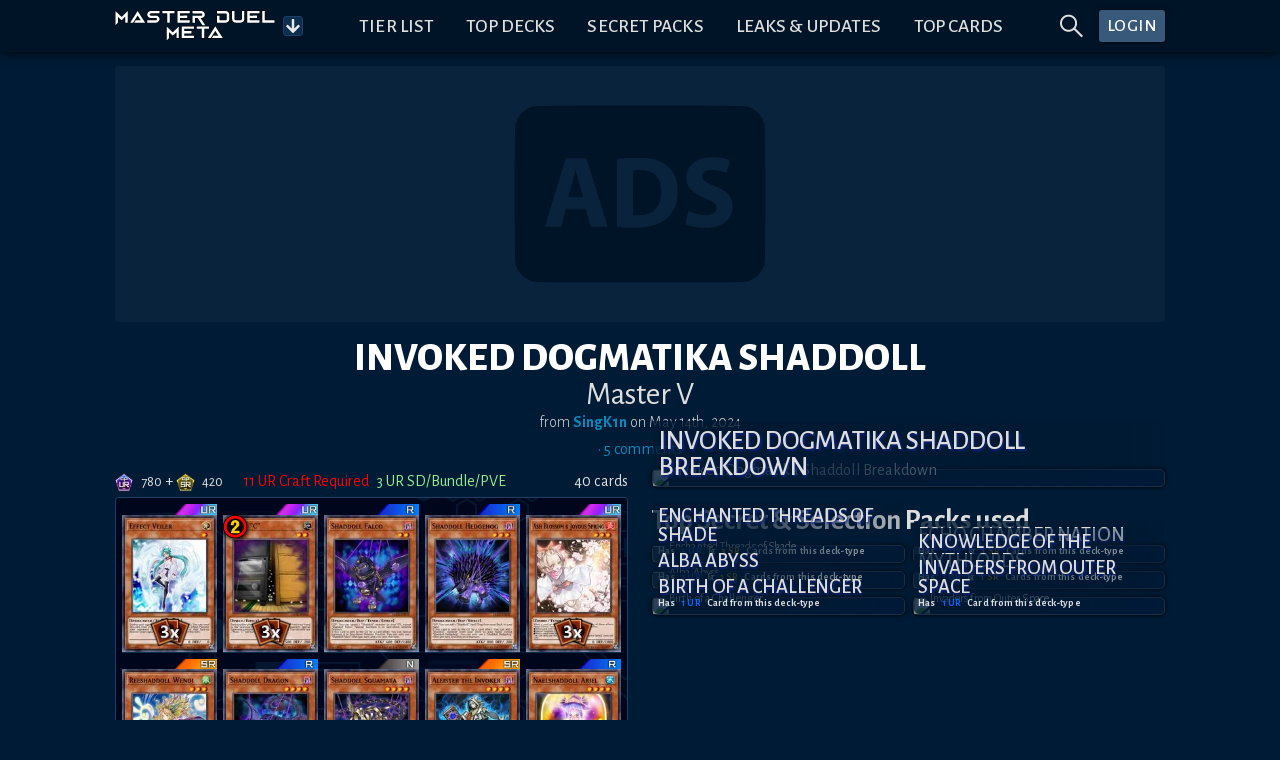

--- FILE ---
content_type: text/html; charset=utf-8
request_url: https://www.masterduelmeta.com/top-decks/master-v/may-2024/invoked-dogmatika-shaddoll/singk1n/H0_t8
body_size: 29389
content:
<!doctype html>
<html lang="en">
	<head>
		<meta charset="utf-8">
		<meta name="viewport" content="width=device-width,initial-scale=1.0">


        <!-- Preconnect & dns-prefetch servers that get queried by the client -->
        <link rel="preconnect" href="https://fonts.gstatic.com">
        <link rel="preconnect" href="https://s3.duellinksmeta.com">
        <link rel="preconnect" href="https://imgserv.duellinksmeta.com">

        <!-- Icons -->
        <link rel="manifest" href="/manifest_22_01_2022.json">
        <link rel="apple-touch-icon" sizes="180x180" href="https://s3.duellinksmeta.com/img/icons/apple-touch-icon.jpg">
        <link rel="icon" type="image/png" sizes="32x32" href="https://s3.duellinksmeta.com/img/icons/favicon-32x32.png">
        <link rel="icon" type="image/png" sizes="16x16" href="https://s3.duellinksmeta.com/img/icons/favicon-16x16.png">
        <link rel="mask-icon" href="https://s3.duellinksmeta.com/img/icons/safari-pinned-tab.svg" color="#001b35">
        <link rel="shortcut icon" href="https://s3.duellinksmeta.com/img/icons/favicon.ico">

        <!-- Font https://csswizardry.com/2020/05/the-fastest-google-fonts/ -->
        <link rel="preload" as="style" href="https://fonts.googleapis.com/css2?family=Alegreya+Sans:wght@300;400;500;700;800&display=swap"/>
        <link rel="stylesheet" href="https://fonts.googleapis.com/css2?family=Alegreya+Sans:wght@300;400;500;700;800&display=swap" media="print" onload="this.media='all'"/>

        <meta name="apple-mobile-web-app-title" content="Master Duel Meta">
        <meta name="application-name" content="Master Duel Meta">
        <meta name="msapplication-TileColor" content="#603cba">
        <meta name="msapplication-config" content="/browserconfig.xml">
        <meta name="theme-color" content="#001427">

        <title>Invoked Dogmatika Shaddoll Deck from SingK1n | Master Duel Meta</title><script async src="https://www.googletagmanager.com/gtag/js?id=G-2L1XZGKN8Z" data-svelte="svelte-10mudjm"></script><meta name="robots" content="index,follow" data-svelte="svelte-60w01q"><meta name="googlebot" content="index,follow" data-svelte="svelte-60w01q"><meta name="description" content="Submitted May 14th, 2024 • Master V" data-svelte="svelte-60w01q"><meta property="og:title" content="Invoked Dogmatika Shaddoll Deck from SingK1n | Master Duel Meta" data-svelte="svelte-60w01q">

        <meta property="og:description" content="Submitted May 14th, 2024 • Master V" data-svelte="svelte-60w01q">

        <meta property="og:url" content="https://www.masterduelmeta.com/top-decks/master-v/may-2024/invoked-dogmatika-shaddoll/singk1n/H0_t8" data-svelte="svelte-60w01q">

        <meta property="og:type" content="website" data-svelte="svelte-60w01q">

        

        <meta property="og:image" content="https://renderserv.duellinksmeta.com/deck-preview?website=mdm&amp;deckPath=/top-decks%2Fmaster-v%2Fmay-2024%2Finvoked-dogmatika-shaddoll%2Fsingk1n%2FH0_t8%2F&amp;hash=-30420395769" data-svelte="svelte-60w01q">
                <meta property="og:image:alt" content="Deck Preview" data-svelte="svelte-60w01q">
                
                

        <meta name="twitter:card" content="summary_large_image" data-svelte="svelte-60w01q">
        <meta name="twitter:site" content="@DuelLinksMeta" data-svelte="svelte-60w01q">
        <meta name="twitter:title" content="Invoked Dogmatika Shaddoll Deck from SingK1n | Master Duel Meta" data-svelte="svelte-60w01q">
        <meta name="twitter:description" content="Submitted May 14th, 2024 • Master V" data-svelte="svelte-60w01q">
        <meta name="twitter:image" content="https://renderserv.duellinksmeta.com/deck-preview?website=mdm&amp;deckPath=/top-decks%2Fmaster-v%2Fmay-2024%2Finvoked-dogmatika-shaddoll%2Fsingk1n%2FH0_t8%2F&amp;hash=-30420395769" data-svelte="svelte-60w01q">
        <meta name="twitter:image:alt" content="Deck Preview" data-svelte="svelte-60w01q">
	<style>.tippy-box[data-animation=fade][data-state=hidden]{opacity:0}[data-tippy-root]{max-width:calc(100vw - 10px)}.tippy-box{position:relative;background-color:#333;color:#fff;border-radius:4px;font-size:14px;line-height:1.4;white-space:normal;outline:0;transition-property:transform,visibility,opacity}.tippy-box[data-placement^=top]>.tippy-arrow{bottom:0}.tippy-box[data-placement^=top]>.tippy-arrow:before{bottom:-7px;left:0;border-width:8px 8px 0;border-top-color:initial;transform-origin:center top}.tippy-box[data-placement^=bottom]>.tippy-arrow{top:0}.tippy-box[data-placement^=bottom]>.tippy-arrow:before{top:-7px;left:0;border-width:0 8px 8px;border-bottom-color:initial;transform-origin:center bottom}.tippy-box[data-placement^=left]>.tippy-arrow{right:0}.tippy-box[data-placement^=left]>.tippy-arrow:before{border-width:8px 0 8px 8px;border-left-color:initial;right:-7px;transform-origin:center left}.tippy-box[data-placement^=right]>.tippy-arrow{left:0}.tippy-box[data-placement^=right]>.tippy-arrow:before{left:-7px;border-width:8px 8px 8px 0;border-right-color:initial;transform-origin:center right}.tippy-box[data-inertia][data-state=visible]{transition-timing-function:cubic-bezier(.54,1.5,.38,1.11)}.tippy-arrow{width:16px;height:16px;color:#333}.tippy-arrow:before{content:"";position:absolute;border-color:transparent;border-style:solid}.tippy-content{position:relative;padding:5px 9px;z-index:1}.tippy-box[data-animation=shift-away-subtle][data-state=hidden]{opacity:0}.tippy-box[data-animation=shift-away-subtle][data-state=hidden][data-placement^=top]{transform:translateY(5px)}.tippy-box[data-animation=shift-away-subtle][data-state=hidden][data-placement^=bottom]{transform:translateY(-5px)}.tippy-box[data-animation=shift-away-subtle][data-state=hidden][data-placement^=left]{transform:translate(5px)}.tippy-box[data-animation=shift-away-subtle][data-state=hidden][data-placement^=right]{transform:translate(-5px)}.filled.svelte-1kg7ic5{position:absolute;width:100%;height:100%;top:0;left:0}.tippy-box[data-theme~=custom]{background-image:url(/_app/immutable/assets/background-lines-20971cdc.webp);background-repeat:repeat;border:1px solid #425d79;background-color:#242424;max-height:100vh}.tippy-box[data-theme~=custom]>.tippy-arrow:before,.tippy-box[data-theme~=custom]>.tippy-arrow:after{content:"";position:absolute;border-style:solid;border-color:transparent;z-index:2}.tippy-box[data-theme~=custom][data-placement^=top]>.tippy-arrow:before,.tippy-box[data-theme~=custom][data-placement^=top]>.tippy-arrow:after{top:16px}.tippy-box[data-theme~=custom][data-placement^=top]>.tippy-arrow:before{border-width:10px 10px 0;border-top-color:#425d79}.tippy-box[data-theme~=custom][data-placement^=top]>.tippy-arrow:after{margin-left:2px;border-width:8px 8px 0;border-top-color:#242424}.tippy-box[data-theme~=custom][data-placement^=bottom]>.tippy-arrow:before,.tippy-box[data-theme~=custom][data-placement^=bottom]>.tippy-arrow:after{top:-10px}.tippy-box[data-theme~=custom][data-placement^=bottom]>.tippy-arrow:before{border-width:0 10px 10px;border-bottom-color:#425d79}.tippy-box[data-theme~=custom][data-placement^=bottom]>.tippy-arrow:after{margin:2px 0 0 2px;border-width:0 8px 8px;border-bottom-color:#242424}.tippy-box[data-theme~=custom][data-placement^=right]>.tippy-arrow:before,.tippy-box[data-theme~=custom][data-placement^=right]>.tippy-arrow:after{left:-10px}.tippy-box[data-theme~=custom][data-placement^=right]>.tippy-arrow:before{border-width:10px 10px 10px 0;border-right-color:#425d79}.tippy-box[data-theme~=custom][data-placement^=right]>.tippy-arrow:after{margin:2px 0 0 2px;border-width:8px 8px 8px 0;border-right-color:#242424}.tippy-box[data-theme~=custom][data-placement^=left]>.tippy-arrow:before,.tippy-box[data-theme~=custom][data-placement^=left]>.tippy-arrow:after{left:16px}.tippy-box[data-theme~=custom][data-placement^=left]>.tippy-arrow:before{border-width:10px 0 10px 10px;border-left-color:#425d79;right:unset}.tippy-box[data-theme~=custom][data-placement^=left]>.tippy-arrow:after{margin:2px 2px 0 0;border-width:8px 0 8px 8px;border-left-color:#242424}.tippy-content{padding:.5rem}.full-width{width:100%}.full-width .tippy-content{padding:5px;max-height:100vh;overflow-y:scroll;overflow-x:hidden;margin:0 auto}.full-width .tippy-content>div{display:flex}

.ad-slot.svelte-5xbe0x{background-color:#ffffff0a;border-radius:3px;background-image:url(/_app/immutable/assets/website-ads-12991e3f.svg);background-position:center;background-repeat:no-repeat;overflow:hidden;display:flex;justify-content:center;align-items:center}.small-ad-container.svelte-5xbe0x{height:94px;margin-bottom:5px}@media screen and (max-width: 757px){.small-ad-container.svelte-5xbe0x{height:64px}}.large-ad-container.svelte-5xbe0x{height:256px;margin:.5rem 0}

.spin.svelte-xj8byo{animation:svelte-xj8byo-spin 2s 0s infinite linear}.pulse.svelte-xj8byo{animation:svelte-xj8byo-spin 1s infinite steps(8)}@keyframes svelte-xj8byo-spin{0%{transform:rotate(0)}to{transform:rotate(360deg)}}

.spinner-border.svelte-qigrnk{width:var(--dim);height:var(--dim);border:var(--thickness) solid var(--color);border-right-color:transparent;border-radius:50%;animation:svelte-qigrnk-spinner-border .75s linear infinite}@keyframes svelte-qigrnk-spinner-border{to{transform:rotate(360deg)}}button.svelte-retuhv{width:var(--width);height:var(--height);line-height:1;color:#fff;border:1px solid #fff2;border-radius:3px;background-color:#1d588f;padding:var(--padding);box-shadow:0 0 0 1px #0004}button.primary.svelte-retuhv{background-color:#0070ba}button.danger.svelte-retuhv{background-color:#dc3545}button.svelte-retuhv:not(:disabled):hover{cursor:pointer;filter:brightness(110%)}button.svelte-retuhv:disabled{cursor:not-allowed;filter:brightness(50%);color:#d3d3d3;background-color:inherit;border-color:#fff6}

.social-link.svelte-xrnact{border-radius:5px;background-color:#fff3;color:inherit;text-decoration:none;transition:background-color .15s ease-out;width:40px;height:40px}.twitch-link.svelte-xrnact:hover{background-color:#6441a4}.facebook-link.svelte-xrnact:hover{background-color:#3558a3}.youtube-link.svelte-xrnact:hover{background-color:#ce0000}.twitter-link.svelte-xrnact:hover{background-color:#00aced}.note-link.svelte-xrnact:hover{background-color:#5ab398}.instagram-link.svelte-xrnact:hover{background-color:#c93f66}.spotify-link.svelte-xrnact:hover{background-color:#65d36e}.steam-link.svelte-xrnact:hover{background-color:#32658b}

.close-btn.svelte-1vfdyhv{cursor:pointer;transition:color .15s}.close-btn.svelte-1vfdyhv:hover{color:#77add4}

.button-container.svelte-1kinwdg.svelte-1kinwdg{height:var(--dim);width:var(--dim);backface-visibility:hidden;will-change:transform;background-color:#0d2e4c;color:#ffffffe6}.button-container.svelte-1kinwdg div.svelte-1kinwdg{height:100%;width:100%}.button-container.active-bg.svelte-1kinwdg.svelte-1kinwdg{background-color:#0a87bb;border-color:#0b98d3}.button-container.svelte-1kinwdg.svelte-1kinwdg:not(.disabled):hover{cursor:pointer;filter:brightness(110%)}.button-container.disabled.svelte-1kinwdg.svelte-1kinwdg{cursor:not-allowed;filter:brightness(50%);color:#d3d3d3;background-color:inherit;border-color:#fff6}.button-container.disabled.active-bg.svelte-1kinwdg.svelte-1kinwdg{background-color:#0a87bb}.rotating.svelte-1kinwdg.svelte-1kinwdg{animation:svelte-1kinwdg-rotating .75s linear infinite}@keyframes svelte-1kinwdg-rotating{to{transform:rotate(360deg)}}.danger.svelte-1kinwdg.svelte-1kinwdg{background-color:#dc3545;border-color:#a71d2a}.toggled.svelte-1kinwdg.svelte-1kinwdg{background-color:#004a80;box-shadow:inset 0 0 5px #000000df}

div.svelte-curehn{height:var(--height);font-size:1.1em;background:#385979;font-weight:500;letter-spacing:.5px;border-radius:3px;box-shadow:0 0 4px #00080e;transition:filter .2s;color:#fff}div.svelte-curehn:hover{filter:saturate(1.5)}.theme-gold.svelte-curehn{background-color:#9e8b24}

.ring-container.svelte-1iaxjui.svelte-1iaxjui{width:var(--dim);height:var(--dim);position:relative}.ring-container.svelte-1iaxjui .circle.svelte-1iaxjui{border-radius:50%;width:80%;height:80%;background-color:red}.ring-container.svelte-1iaxjui .pulse.svelte-1iaxjui{position:absolute;margin:0 auto;width:110%;height:110%;border:2px solid red;border-radius:50%;opacity:0;animation:svelte-1iaxjui-pulsate 1.2s ease-out infinite}@keyframes svelte-1iaxjui-pulsate{0%{transform:scale(.5);opacity:0}50%{opacity:1}to{transform:scale(1.3);opacity:0}}

a.svelte-sgss0e{width:100%;color:inherit;text-decoration:none!important}

div.svelte-cci1om{border:1px solid #1D3E67;border-radius:3px;display:flex;will-change:transform;overflow:hidden;box-shadow:0 0 10px 2px #0009}

.info-wrapper.svelte-14jcqk2{display:inline-flex;align-items:center;width:100%}img.svelte-14jcqk2{max-width:34px;height:auto;margin:-.75rem .4rem -.75rem .15rem}@media screen and (max-width: 575px){img.svelte-14jcqk2{max-width:15%;margin:-.5rem .25rem -.5rem 0}}

[slot=top-label]{word-spacing:.25rem}.countdown-timer.svelte-47azb9.svelte-47azb9{background-color:#07131f;border:1px solid #fff2;border-radius:5px;font-size:.75rem;padding:.5rem .6rem;white-space:nowrap;cursor:default}@media screen and (min-width: 1024px){.countdown-timer.svelte-47azb9.svelte-47azb9{font-size:.9rem}}.countdown-timer.small.svelte-47azb9.svelte-47azb9{font-size:.7rem;padding:.35rem .45rem}@media screen and (min-width: 1024px){.countdown-timer.small.svelte-47azb9.svelte-47azb9{font-size:.85rem}}.countdown-timer.small.svelte-47azb9 .icon-container.svelte-47azb9{margin-right:7px}.countdown-timer.shadow.svelte-47azb9.svelte-47azb9{box-shadow:#0009 0 1px 3px 1px}.countdown-timer.svelte-47azb9 .icon-container.svelte-47azb9{color:#fff7;margin-right:10px;display:flex;transition:transform ease-out .15s;backface-visibility:hidden;will-change:transform}.countdown-timer.svelte-47azb9 .icon-container.rotating.svelte-47azb9{animation:svelte-47azb9-hourglass 2s -.3s ease-in-out infinite}.countdown-timer.svelte-47azb9 .clock.svelte-47azb9{width:100%;white-space:nowrap}.countdown-timer.svelte-47azb9 .clock .timer span.svelte-47azb9{margin:0 1.5px}@media screen and (min-width: 1024px){.countdown-timer.svelte-47azb9 .clock .timer span.svelte-47azb9{margin:0 2px}}.countdown-timer.svelte-47azb9 .clock .timer span.day-delimiter.svelte-47azb9{margin:0 3px}@media screen and (min-width: 1024px){.countdown-timer.svelte-47azb9 .clock .timer span.day-delimiter.svelte-47azb9{margin:0 5px}}.countdown-timer.svelte-47azb9 .clock .timer span.svelte-47azb9:last-child{margin-right:0}.countdown-delimiter.svelte-47azb9.svelte-47azb9{color:#5d5d5d;font-size:95%}@keyframes svelte-47azb9-hourglass{0%{transform:rotate(0)}15%{transform:rotate(180deg)}50%{transform:rotate(180deg)}65%{transform:rotate(359deg)}to{transform:rotate(360deg)}}

.tab-content.svelte-5no1h4{display:none;min-height:0;transition:opacity .15s linear}.tab-content.active.svelte-5no1h4{display:flex;flex-direction:column}.tabbed-container.svelte-umfxo{display:flex;flex-direction:column;min-height:0}ul.svelte-umfxo{display:flex;flex-flow:row nowrap;list-style:none;padding-left:0;margin-bottom:0;overflow-x:auto}li.svelte-umfxo{display:flex;border-bottom:2px solid #123F50;transition:all .15s ease-out;transition-property:color,border-bottom-color}li.filler.svelte-umfxo{flex-basis:0;flex-grow:1}li.svelte-umfxo:not(.filler){cursor:pointer;text-align:center;text-transform:uppercase;font-size:1.3rem;white-space:nowrap;line-height:1;padding:.5rem .6rem}li:not(.filler).active.svelte-umfxo{color:#0a87bb;border-color:#0a87bb}li.svelte-umfxo:not(.filler):hover:not(.active){color:#77add4;border-color:#77add466}@media screen and (max-width: 575px){li.svelte-umfxo:not(.filler){font-size:1.2rem}}@media (hover: hover){ul.svelte-umfxo{flex-flow:row wrap;margin-bottom:-.5rem}li.svelte-umfxo{margin-bottom:.5rem}}@media screen and (hover: hover) and (max-width: 575px){.filler.svelte-umfxo{display:none}}

.bubble-container.svelte-17gsder.svelte-17gsder{width:100%;z-index:2}.spinner.svelte-17gsder.svelte-17gsder{text-align:center;width:60px;margin:.25em}.spinner.svelte-17gsder div.svelte-17gsder{width:18px;height:18px;background-color:#0a87bb;border-radius:100%;display:inline-block;animation:svelte-17gsder-sk-bouncedelay 1.4s infinite ease-in-out both}.spinner.svelte-17gsder .bounce1.svelte-17gsder{animation-delay:-.32s}.spinner.svelte-17gsder .bounce2.svelte-17gsder{animation-delay:-.16s}@keyframes svelte-17gsder-sk-bouncedelay{0%,80%,to{transform:scale(0)}40%{transform:scale(1)}}

.deck-info-container.svelte-17zwsop.svelte-17zwsop{display:grid;width:100%;justify-content:space-between;grid-template-areas:"previous info next";grid-template-columns:144px 1fr 144px}@media screen and (max-width: 575px){.deck-info-container.svelte-17zwsop.svelte-17zwsop{grid-template-columns:144px 144px;grid-template-areas:"info info" "previous next"}}.previous.svelte-17zwsop.svelte-17zwsop{grid-area:previous;justify-self:left}.next.svelte-17zwsop.svelte-17zwsop{grid-area:next;justify-self:right}.deck-info.svelte-17zwsop.svelte-17zwsop{display:flex;flex-direction:column;margin:.5em 0;grid-area:info}.deck-info.svelte-17zwsop .deck-title.svelte-17zwsop{color:#fff;font-weight:800;line-height:1}.deck-info.svelte-17zwsop .deck-subtitle.svelte-17zwsop{line-height:.75}@media screen and (max-width: 575px){.deck-info.svelte-17zwsop .deck-subtitle.svelte-17zwsop{line-height:.5;margin-top:.25rem;margin-bottom:.25rem}}.deck-info.svelte-17zwsop .deck-report.svelte-17zwsop{font-size:1rem;text-align:center}.button-container.svelte-17zwsop.svelte-17zwsop{display:flex;align-items:center;width:100%;margin-top:.5rem;margin-bottom:.5rem}.article-container.svelte-17zwsop.svelte-17zwsop:first-child{margin-top:2.3em}.article-container.svelte-17zwsop.svelte-17zwsop:not(.last-child){margin-bottom:.75em}

div.svelte-fpbyfn{margin-top:2em;display:flex;flex-direction:column}

.image-card.svelte-rk0oyd.svelte-rk0oyd{display:block;background-color:#080d780d;box-shadow:0 0 4px #000;border:1px solid #1a3046;border-radius:5px;transition:transform .4s;color:#dedede;backface-visibility:hidden;transform-style:preserve-3d;will-change:transform}@media (hover: hover){.image-card.svelte-rk0oyd.svelte-rk0oyd:hover{transform:scale(1.04)}}.image-card.svelte-rk0oyd .card-inner.svelte-rk0oyd{line-height:0}.image-card.svelte-rk0oyd .card-inner .top-right-info.svelte-rk0oyd{position:absolute;top:0;right:0;width:70%;display:flex;justify-content:flex-end;margin:.3rem}.image-card.svelte-rk0oyd .card-inner .top-right-info.featured.svelte-rk0oyd{padding-right:calc(.5rem + (100% / 3.35))}.image-card.svelte-rk0oyd .card-inner .image-cover.svelte-rk0oyd{width:100%;object-fit:contain;border-radius:5px}.image-card.svelte-rk0oyd .card-inner .information.svelte-rk0oyd{position:absolute;display:flex;justify-content:space-between;align-items:flex-end;flex-wrap:wrap;line-height:normal;left:0;bottom:0;width:100%;padding:.4em;background:linear-gradient(90deg,rgba(0,25,50,.8) 40%,rgba(0,25,50,.2) 100%);border-bottom-left-radius:5px;border-bottom-right-radius:5px}.image-card.svelte-rk0oyd .card-inner .information .title.svelte-rk0oyd{font-size:130%;font-weight:500;width:100%;text-shadow:1.5px 1.5px 2px rgba(14,37,128,.9);letter-spacing:-.2px;line-height:.975;margin:0;text-align:left}@media screen and (min-width: 576px),print{.image-card.svelte-rk0oyd .card-inner .information .title.svelte-rk0oyd{font-size:140%}}@media screen and (min-width: 1024px){.image-card.svelte-rk0oyd .card-inner .information .title.svelte-rk0oyd{font-size:170%}}.image-card.svelte-rk0oyd .card-inner .information .sub-text.svelte-rk0oyd{font-size:85%}.perspective.svelte-rk0oyd.svelte-rk0oyd{perspective:1000px}.ribbon.svelte-1h9rb1w{position:absolute;top:.3em;left:-.5em;padding:.15em .95em 0;border-radius:2px 0 0 2px;height:1.9em;line-height:1.9em;text-align:center;color:#fff;text-transform:uppercase;font-weight:500;text-shadow:1px 1px 5px rgba(0,0,0,.8);filter:drop-shadow(1px 2px 2px black);background:gray}.ribbon.svelte-1h9rb1w:after{border-left-color:gray}.ribbon.svelte-1h9rb1w:before,.ribbon.svelte-1h9rb1w:after{content:"";position:absolute}.ribbon.svelte-1h9rb1w:before{height:0;width:0;left:0;bottom:0;transform:translateY(100%);border-top:.6em solid black;border-left:calc(.5em - 1px) solid transparent}.ribbon.svelte-1h9rb1w:after{height:1.9em;width:1.9em;right:-1.9em;top:0;border-top:.95em solid transparent;border-bottom:.95em solid transparent;border-left:.6333333333em solid grey}.ribbon.event.svelte-1h9rb1w{background:#22AF00}.ribbon.event.svelte-1h9rb1w:after{border-left-color:#22af00}.ribbon.tcg.svelte-1h9rb1w{background:#E1AD01}.ribbon.tcg.svelte-1h9rb1w:after{border-left-color:#e1ad01}.ribbon.ocg.svelte-1h9rb1w{background:#FF5349}.ribbon.ocg.svelte-1h9rb1w:after{border-left-color:#ff5349}.ribbon.farming.svelte-1h9rb1w{background:#B93FD8}.ribbon.farming.svelte-1h9rb1w:after{border-left-color:#b93fd8}.ribbon.news.svelte-1h9rb1w{background:#3B98F0}.ribbon.news.svelte-1h9rb1w:after{border-left-color:#3b98f0}.ribbon.website-update.svelte-1h9rb1w{background:#A91B53}.ribbon.website-update.svelte-1h9rb1w:after{border-left-color:#a91b53}.ribbon.competitive.svelte-1h9rb1w{background:#A7008A}.ribbon.competitive.svelte-1h9rb1w:after{border-left-color:#a7008a}.ribbon.guide.svelte-1h9rb1w{background:#C37700}.ribbon.guide.svelte-1h9rb1w:after{border-left-color:#c37700}.ribbon.set-release.svelte-1h9rb1w{background:#A72400}.ribbon.set-release.svelte-1h9rb1w:after{border-left-color:#a72400}.ribbon.tier-list.svelte-1h9rb1w{background:#315FF5}.ribbon.tier-list.svelte-1h9rb1w:after{border-left-color:#315ff5}.ribbon.tournament.svelte-1h9rb1w{background:#6C3799}.ribbon.tournament.svelte-1h9rb1w:after{border-left-color:#6c3799}.ribbon.clan-wars.svelte-1h9rb1w{background:#DA70D6}.ribbon.clan-wars.svelte-1h9rb1w:after{border-left-color:orchid}.ribbon.memes.svelte-1h9rb1w{background:#d60bf8}.ribbon.memes.svelte-1h9rb1w:after{border-left-color:#d60bf8}.featured-icon.svelte-1h9rb1w{position:absolute;top:-1px;right:0;width:calc(100% / 3.35);height:auto}

div.svelte-1yj91j0 img.svelte-1yj91j0{width:1em;height:1em}div.svelte-1yj91j0 span.svelte-1yj91j0{font-size:.9em}img.svelte-rrovo6{width:1em;height:.9em;margin-right:.35rem}span.svelte-rrovo6{font-size:.9em}.user-container.svelte-1bydfg9.svelte-1bydfg9{max-width:550px}.user-container.svelte-1bydfg9 .img-container.svelte-1bydfg9{width:4.5em}.user-container.svelte-1bydfg9 .img-container img.svelte-1bydfg9{width:100%;border-radius:50%}.user-container.svelte-1bydfg9 .display-container.svelte-1bydfg9{padding:.15rem .35rem;margin:0 -.6rem}.user-container.svelte-1bydfg9 .display-container div.svelte-1bydfg9{margin:.15rem .25rem}.user-container.svelte-1bydfg9 .user-roles.svelte-1bydfg9{padding:0 .5rem .5rem;margin:0 -.65rem -.65rem}.user-container.svelte-1bydfg9 .user-roles div.svelte-1bydfg9{margin:.15rem}.pro-icon.svelte-1bydfg9.svelte-1bydfg9{height:1.6em;width:2.7em}.description-container.svelte-1bydfg9 span.svelte-1bydfg9{word-break:break-word}.username-text.svelte-1y131ia{overflow:hidden;text-overflow:ellipsis;white-space:normal}

svg.svelte-ltdrok{--startColor:#fae170;--midColor:#e3772e;--endColor:#752210}.gift-icon.svelte-ltdrok{padding-bottom:.1rem}.gift-icon.svelte-ltdrok svg path{fill:url(#pro-gradient)}a.svelte-13hympz.svelte-13hympz{display:flex;justify-content:center;align-items:center;padding:.1rem .3rem;background:black;border-radius:3px;border:1px solid #f4b844;height:25px;width:45px}a.giftable.svelte-13hympz.svelte-13hympz{width:95px;cursor:pointer}a.giftable.svelte-13hympz .gift-label.svelte-13hympz{font-size:1rem;padding-top:3px;line-height:.8;background-image:linear-gradient(#fae170,#e3772e 72.5%,#752210);background-clip:text;-webkit-background-clip:text;color:transparent;font-weight:500}a.fill.svelte-13hympz.svelte-13hympz{height:100%;width:100%}a.disabled.svelte-13hympz.svelte-13hympz{filter:grayscale(100%)}a.svelte-13hympz.svelte-13hympz:hover{text-decoration:none!important}

div.svelte-16h7w79{aspect-ratio:1/var(--ratio)}@supports not (aspect-ratio: auto){div.svelte-16h7w79:before{content:"";float:left;padding-top:calc(var(--ratio) * 100%)}div.svelte-16h7w79:after{content:"";display:table;clear:both}}

div.svelte-aose98.svelte-aose98{display:flex;flex-direction:column;height:100%;line-height:1.15}div.background.svelte-aose98.svelte-aose98{padding:10px;background-color:#ffffff14;border-radius:5px;border:1px solid #ffffff1a;box-shadow:0 0 5px #000}footer.svelte-aose98.svelte-aose98{width:100%;margin-top:1em;display:flex;justify-content:space-between;align-items:flex-end}footer.svelte-aose98 [name=right-footer].svelte-aose98{text-align:end}footer.svelte-aose98.svelte-aose98:empty{display:none}

.role.svelte-a9l64x.svelte-a9l64x{border:1px solid;border-radius:1.5em;color:var(--rolecolor, #dedede);border-color:var(--rolecolor, #dedede);background:#091930;height:40px;white-space:nowrap;font-weight:800;user-select:none}.role.small.svelte-a9l64x.svelte-a9l64x{height:initial;background:rgba(5,15,28,.6);font-size:.8em;border-radius:1em;letter-spacing:.1px;padding:.4em .5em}.role.active.svelte-a9l64x.svelte-a9l64x{border-width:4px;border-style:outset;border-left-style:dotted}.role.active.svelte-a9l64x span.svelte-a9l64x{text-shadow:-1px 1px 1px #00000099}

table.svelte-4f3bwr td.svelte-4f3bwr{padding:.25rem}table.svelte-4f3bwr tr:not(:first-child) td.svelte-4f3bwr{padding-top:0}.user-avatar.svelte-1c3sd0u{width:48px;height:48px;border-radius:50%;max-width:unset}.comment.svelte-1cgmr09.svelte-1cgmr09{max-width:100vw}.votes.svelte-1cgmr09.svelte-1cgmr09{white-space:nowrap}.user-avatar.collapsed.svelte-1cgmr09.svelte-1cgmr09{filter:grayscale(100%)}.user-avatar.svelte-1cgmr09 img.svelte-1cgmr09{width:40px;border-radius:50%;max-width:unset}.comment-timestamp.svelte-1cgmr09.svelte-1cgmr09,.comment-reply.svelte-1cgmr09.svelte-1cgmr09,.comment-props.svelte-1cgmr09.svelte-1cgmr09,.collapsed-comment.svelte-1cgmr09.svelte-1cgmr09{font-weight:500;color:#9ba4ad}.comment-timestamp.svelte-1cgmr09.svelte-1cgmr09,.comment-reply.svelte-1cgmr09.svelte-1cgmr09{font-size:90%;text-align:left}.comment-props.svelte-1cgmr09.svelte-1cgmr09{font-size:90%}.comment-props.svelte-1cgmr09 .votes.svelte-1cgmr09{font-size:120%}.collapsed-comment.svelte-1cgmr09 .vote-separator.svelte-1cgmr09{display:inline-flex;margin-bottom:-.25rem}.vote-separator.svelte-1cgmr09.svelte-1cgmr09{width:1px;height:15px;background:#fff3}.comment-body.svelte-1cgmr09.svelte-1cgmr09{width:calc(100% - 40px - 1rem)}.comment-body.svelte-1cgmr09 .comment-text{font-size:105%;overflow-wrap:break-word}.comment-body.svelte-1cgmr09 .comment-text p,.comment-body.svelte-1cgmr09 .comment-text blockquote{margin:0;text-align:left}.parent-text.svelte-1cgmr09.svelte-1cgmr09{display:inline-block;vertical-align:text-bottom;max-width:120px;color:#9ba4ad;font-style:italic;padding:1px;word-break:break-word}@media screen and (min-width: 576px),print{.parent-text.svelte-1cgmr09.svelte-1cgmr09{max-width:160px}}@media screen and (min-width: 1024px){.parent-text.svelte-1cgmr09.svelte-1cgmr09{max-width:240px}}.child-padding.svelte-1cgmr09.svelte-1cgmr09{margin-left:3.75em}@media screen and (min-width: 576px),print{.child-padding.svelte-1cgmr09.svelte-1cgmr09{margin-left:2.5em}}@media screen and (max-width: 575px){.child-padding.svelte-1cgmr09.svelte-1cgmr09{margin-left:1em}}.btn.svelte-1cgmr09.svelte-1cgmr09:not(.vote-btn):hover{color:#0a87bb}.vote-btn.svelte-1cgmr09.svelte-1cgmr09:first-child{margin-left:-.25rem}.upvoted.svelte-1cgmr09.svelte-1cgmr09{color:#f15922}.downvoted.svelte-1cgmr09.svelte-1cgmr09{color:#33d0f1}.flagged.svelte-1cgmr09.svelte-1cgmr09{color:#dc3545}.highlighted.svelte-1cgmr09.svelte-1cgmr09{padding:.5rem;border-radius:6px;background-color:#1b2b46}.pin-icon.svelte-1cgmr09.svelte-1cgmr09{rotate:45deg}.comments-header.svelte-wvllme.svelte-wvllme{min-height:40px}.comments-header.svelte-wvllme .comments-sort.svelte-wvllme{min-width:150px}.comments.svelte-wvllme.svelte-wvllme{width:100%}

.item.svelte-vl66yx{cursor:default;height:var(--height, 42px);line-height:var(--height, 42px);padding:var(--itemPadding, 0 20px);color:var(--itemColor, inherit);text-overflow:ellipsis;overflow:hidden;white-space:nowrap}.groupHeader.svelte-vl66yx{text-transform:var(--groupTitleTextTransform, uppercase)}.groupItem.svelte-vl66yx{padding-left:var(--groupItemPaddingLeft, 40px)}.item.svelte-vl66yx:active{background:var(--itemActiveBackground, #b9daff)}.item.active.svelte-vl66yx{background:var(--itemIsActiveBG, #007aff);color:var(--itemIsActiveColor, #fff)}.item.notSelectable.svelte-vl66yx{color:var(--itemIsNotSelectableColor, #999)}.item.first.svelte-vl66yx{border-radius:var(--itemFirstBorderRadius, 4px 4px 0 0)}.item.hover.svelte-vl66yx:not(.active){background:var(--itemHoverBG, #e7f2ff);color:var(--itemHoverColor, inherit)}.listContainer.svelte-1wpw7dd{box-shadow:var(--listShadow, 0 2px 3px 0 rgba(44, 62, 80, .24));border-radius:var(--listBorderRadius, 4px);max-height:var(--listMaxHeight, 250px);overflow-y:auto;background:var(--listBackground, #fff);border:var(--listBorder, none);position:var(--listPosition, absolute);z-index:var(--listZIndex, 2);width:100%;left:var(--listLeft, 0);right:var(--listRight, 0)}.virtualList.svelte-1wpw7dd{height:var(--virtualListHeight, 200px)}.listGroupTitle.svelte-1wpw7dd{color:var(--groupTitleColor, #8f8f8f);cursor:default;font-size:var(--groupTitleFontSize, 12px);font-weight:var(--groupTitleFontWeight, 600);height:var(--height, 42px);line-height:var(--height, 42px);padding:var(--groupTitlePadding, 0 20px);text-overflow:ellipsis;overflow-x:hidden;white-space:nowrap;text-transform:var(--groupTitleTextTransform, uppercase)}.empty.svelte-1wpw7dd{text-align:var(--listEmptyTextAlign, center);padding:var(--listEmptyPadding, 20px 0);color:var(--listEmptyColor, #78848f)}.selection.svelte-1bl23jb{text-overflow:ellipsis;overflow-x:hidden;white-space:nowrap}.multiSelectItem.svelte-ymdjdm.svelte-ymdjdm{background:var(--multiItemBG, #ebedef);margin:var(--multiItemMargin, 5px 5px 0 0);border-radius:var(--multiItemBorderRadius, 16px);height:var(--multiItemHeight, 32px);line-height:var(--multiItemHeight, 32px);display:flex;cursor:default;padding:var(--multiItemPadding, 0 10px 0 15px);max-width:100%}.multiSelectItem_label.svelte-ymdjdm.svelte-ymdjdm{margin:var(--multiLabelMargin, 0 5px 0 0);overflow:hidden;text-overflow:ellipsis;white-space:nowrap}.multiSelectItem.svelte-ymdjdm.svelte-ymdjdm:hover,.multiSelectItem.active.svelte-ymdjdm.svelte-ymdjdm{background-color:var(--multiItemActiveBG, #006fff);color:var(--multiItemActiveColor, #fff)}.multiSelectItem.disabled.svelte-ymdjdm.svelte-ymdjdm:hover{background:var(--multiItemDisabledHoverBg, #ebedef);color:var(--multiItemDisabledHoverColor, #c1c6cc)}.multiSelectItem_clear.svelte-ymdjdm.svelte-ymdjdm{border-radius:var(--multiClearRadius, 50%);background:var(--multiClearBG, #52616f);min-width:var(--multiClearWidth, 16px);max-width:var(--multiClearWidth, 16px);height:var(--multiClearHeight, 16px);position:relative;top:var(--multiClearTop, 8px);text-align:var(--multiClearTextAlign, center);padding:var(--multiClearPadding, 1px)}.multiSelectItem_clear.svelte-ymdjdm.svelte-ymdjdm:hover,.active.svelte-ymdjdm .multiSelectItem_clear.svelte-ymdjdm{background:var(--multiClearHoverBG, #fff)}.multiSelectItem_clear.svelte-ymdjdm:hover svg.svelte-ymdjdm,.active.svelte-ymdjdm .multiSelectItem_clear svg.svelte-ymdjdm{fill:var(--multiClearHoverFill, #006fff)}.multiSelectItem_clear.svelte-ymdjdm svg.svelte-ymdjdm{fill:var(--multiClearFill, #ebedef);vertical-align:top}svelte-virtual-list-viewport.svelte-i1jbg{position:relative;overflow-y:auto;-webkit-overflow-scrolling:touch;display:block}svelte-virtual-list-contents.svelte-i1jbg,svelte-virtual-list-row.svelte-i1jbg{display:block}svelte-virtual-list-row.svelte-i1jbg{overflow:hidden}.selectContainer.svelte-14r22mt.svelte-14r22mt{--internalPadding:0 16px;border:var(--border, 1px solid #d8dbdf);border-radius:var(--borderRadius, 3px);box-sizing:border-box;height:var(--height, 42px);position:relative;display:flex;align-items:center;padding:var(--padding, var(--internalPadding));background:var(--background, #fff);margin:var(--margin, 0)}.selectContainer.svelte-14r22mt input.svelte-14r22mt{cursor:default;border:none;color:var(--inputColor, #3f4f5f);height:var(--height, 42px);line-height:var(--height, 42px);padding:var(--inputPadding, var(--padding, var(--internalPadding)));width:100%;background:transparent;font-size:var(--inputFontSize, 14px);letter-spacing:var(--inputLetterSpacing, -.08px);position:absolute;left:var(--inputLeft, 0);margin:var(--inputMargin, 0)}.selectContainer.svelte-14r22mt input.svelte-14r22mt::placeholder{color:var(--placeholderColor, #78848f);opacity:var(--placeholderOpacity, 1)}.selectContainer.svelte-14r22mt input.svelte-14r22mt:focus{outline:none}.selectContainer.svelte-14r22mt.svelte-14r22mt:hover{border-color:var(--borderHoverColor, #b2b8bf)}.selectContainer.focused.svelte-14r22mt.svelte-14r22mt{border-color:var(--borderFocusColor, #006fe8)}.selectContainer.disabled.svelte-14r22mt.svelte-14r22mt{background:var(--disabledBackground, #ebedef);border-color:var(--disabledBorderColor, #ebedef);color:var(--disabledColor, #c1c6cc)}.selectContainer.disabled.svelte-14r22mt input.svelte-14r22mt::placeholder{color:var(--disabledPlaceholderColor, #c1c6cc);opacity:var(--disabledPlaceholderOpacity, 1)}.selectedItem.svelte-14r22mt.svelte-14r22mt{line-height:var(--height, 42px);height:var(--height, 42px);overflow-x:hidden;padding:var(--selectedItemPadding, 0 20px 0 0)}.selectedItem.svelte-14r22mt.svelte-14r22mt:focus{outline:none}.clearSelect.svelte-14r22mt.svelte-14r22mt{position:absolute;right:var(--clearSelectRight, 10px);top:var(--clearSelectTop, 11px);bottom:var(--clearSelectBottom, 11px);width:var(--clearSelectWidth, 20px);color:var(--clearSelectColor, #c5cacf);flex:none!important}.clearSelect.svelte-14r22mt.svelte-14r22mt:hover{color:var(--clearSelectHoverColor, #2c3e50)}.selectContainer.focused.svelte-14r22mt .clearSelect.svelte-14r22mt{color:var(--clearSelectFocusColor, #3f4f5f)}.indicator.svelte-14r22mt.svelte-14r22mt{position:absolute;right:var(--indicatorRight, 10px);top:var(--indicatorTop, 11px);width:var(--indicatorWidth, 20px);height:var(--indicatorHeight, 20px);color:var(--indicatorColor, #c5cacf)}.indicator.svelte-14r22mt svg.svelte-14r22mt{display:inline-block;fill:var(--indicatorFill, currentcolor);line-height:1;stroke:var(--indicatorStroke, currentcolor);stroke-width:0}.spinner.svelte-14r22mt.svelte-14r22mt{position:absolute;right:var(--spinnerRight, 10px);top:var(--spinnerLeft, 11px);width:var(--spinnerWidth, 20px);height:var(--spinnerHeight, 20px);color:var(--spinnerColor, #51ce6c);animation:svelte-14r22mt-rotate .75s linear infinite}.spinner_icon.svelte-14r22mt.svelte-14r22mt{display:block;height:100%;transform-origin:center center;width:100%;position:absolute;inset:0;margin:auto;-webkit-transform:none}.spinner_path.svelte-14r22mt.svelte-14r22mt{stroke-dasharray:90;stroke-linecap:round}.multiSelect.svelte-14r22mt.svelte-14r22mt{display:flex;padding:var(--multiSelectPadding, 0 35px 0 16px);height:auto;flex-wrap:wrap;align-items:stretch}.multiSelect.svelte-14r22mt>.svelte-14r22mt{flex:1 1 50px}.selectContainer.multiSelect.svelte-14r22mt input.svelte-14r22mt{padding:var(--multiSelectInputPadding, 0);position:relative;margin:var(--multiSelectInputMargin, 0)}.hasError.svelte-14r22mt.svelte-14r22mt{border:var(--errorBorder, 1px solid #ff2d55);background:var(--errorBackground, #fff)}.a11yText.svelte-14r22mt.svelte-14r22mt{z-index:9999;border:0px;clip:rect(1px,1px,1px,1px);height:1px;width:1px;position:absolute;overflow:hidden;padding:0;white-space:nowrap}@keyframes svelte-14r22mt-rotate{to{transform:rotate(360deg)}}span.svelte-y8wo9w{height:calc(38px - .5rem);width:36px;min-width:36px;margin-left:-.25rem;margin-top:-1px}@media screen and (max-width: 575px){span.svelte-y8wo9w{width:32px;min-width:32px}}.select-component-container{display:flex;flex-flow:row nowrap;width:100%}.select-component-container .left-label{margin-right:.5em}.select-component-container .top-container{width:100%;min-width:0;flex:1}.select-component-container .top-container.has-icon{--inputPadding:0 36px}.select-component-container .top-container.has-icon .selectContainer{padding:0 12px 0 .25rem!important}.select-component-container .top-container.has-icon .selectContainer.multiSelect{padding:.25rem 12px 0 .25rem!important}@media screen and (max-width: 575px){.select-component-container .top-container.has-icon{--inputPadding:0 32px}}.select-component-container .top-container input{height:38px!important}.select-component-container .top-container:not(.has-icon) .selectContainer{padding:0 12px!important;--inputPadding:0 12px}.select-component-container .top-container:not(.has-icon) .selectContainer.multiSelect{padding:.25rem 12px 0!important}.select-component-container .top-container .selectContainer{--height:40px;--border:1px solid #1D3E67;--borderHoverColor:#1D3E67;--borderRadius:3px;--borderFocusColor:#0070ba;--background:#0D2E4C;--placeholderColor:lightgray;--inputColor:white;--inputFontSize:1em;--indicatorWidth:20px;--disabledBackground:#fff0;--disabledBorderColor:#fff6;--disabledColor:lightgray;--listBackground:#0D2E4C;--listBorderRadius:4px;--listShadow:0px 1px 4px 2px #0004;--listEmptyColor:lightgray;--listEmpyPadding:10px 0;--groupTitleColor:rgba(221, 221, 221, .66);--itemIsActiveBG:#0070ba;--itemIsActiveColor:white;--itemHoverBG:#0a87bb;--itemColor:white;--itemHoverColor:white;--itemFirstBorderRadius:0;--multiItemHeight:calc(38px - .5rem);--multiItemLineHeight:var(--multiItemHeight);--multiItemBG:rgb(29, 64, 97);--multiItemActiveBG:rgb(48, 81, 112);--multiItemMargin:0 .25rem .25rem 0;--multiItemPadding:0 7px 0 12px;--multiSelectInputPadding:0 var(--indicatorWidth) 0 0;--multiSelectInputMargin:-.25rem 0 0 0;--multiClearHeight:0;--multiClearWidth:0;--spinnerColor:#83a5ce;--spinnerRight:35px;box-shadow:inset 0 0 1px 1px #0a0a0a4d}.select-component-container .top-container .selectContainer.disabled{filter:brightness(50%);box-shadow:none}.select-component-container .top-container .selectContainer.disabled input{cursor:not-allowed}.select-component-container .top-container .selectContainer .listContainer{border:1px solid #fff3;outline:none;position:absolute;left:-1px;width:100%;z-index:5}.select-component-container .top-container .selectContainer .listContainer .listItem{outline:none}.select-component-container .top-container .selectContainer .item.hover{cursor:pointer;opacity:1}.select-component-container .top-container .selectContainer>input{cursor:text;line-height:calc(.5 * var(--height));letter-spacing:.1px}.select-component-container .top-container .selectContainer>input::placeholder{color:#a9a9a9}@media screen and (min-width: 576px),print{.select-component-container .top-container .selectContainer .listContainer::-webkit-scrollbar-track{background-color:#3859793d}.select-component-container .top-container .selectContainer .listContainer::-webkit-scrollbar-corner{background:#3859793d}.select-component-container .top-container .selectContainer .listContainer::-webkit-scrollbar{width:7px;height:7px}.select-component-container .top-container .selectContainer .listContainer::-webkit-scrollbar-thumb{border-radius:5px;background-color:#385979;background-image:-webkit-linear-gradient(90deg,transparent,rgba(0,0,0,.3) 50%,transparent)}.select-component-container .top-container .selectContainer .listContainer::-webkit-scrollbar-thumb:hover{background-color:#3d6183}}.select-component-container .top-container .selectContainer .multiSelectItem{border:1px solid rgba(255,255,255,.15);border-radius:8px}.select-component-container .top-container .selectContainer .multiSelectItem:hover,.select-component-container .clearSelect{cursor:pointer}.select-component-container .clearSelect svg path{fill:#dedede!important}.select-component-container .indicator{top:unset!important;bottom:9px}.select-component-container.transparent .top-container .selectContainer{--background:#fff1;--border:1px solid #fff5;--borderHoverColor:#fff5;--listBackground:#2f2f2f}

.equalSize.svelte-eegoin.svelte-eegoin{width:0}div.svelte-eegoin.svelte-eegoin{border:1px solid #1D3E67;border-radius:3px;border-right:none;border-bottom:none;overflow:hidden}div.svelte-eegoin span.svelte-eegoin{border:1px solid #1D3E67;border-left:none;border-top:none;height:40px;flex-grow:1;display:flex;justify-content:center;align-items:center;background-color:#142c47;border-radius:0;padding:0 .75rem;min-width:60px;transition:all .1s ease-out}div.svelte-eegoin span.svelte-eegoin:last-child{border-bottom-right-radius:3px}div.svelte-eegoin span.active.svelte-eegoin{color:#fff;text-shadow:-.06ex 0 white,.06ex 0 white;background-color:#004a80;box-shadow:inset 0 0 5px #000000df}@media (hover: hover){div.svelte-eegoin:not(.disabled) span.svelte-eegoin:hover:not(.disabled):not(.active){cursor:pointer;filter:brightness(110%)}}div.disabled.svelte-eegoin.svelte-eegoin{border-color:#fff6;filter:brightness(50%)}div.disabled.svelte-eegoin span.svelte-eegoin{cursor:not-allowed;border-color:#fff6;background-color:inherit}div.disabled.svelte-eegoin span.active.svelte-eegoin{box-shadow:0 0 5px 1px #3d80f2 inset}

.button-wrapper.svelte-oq4yng{position:relative;z-index:1}.paypal.svelte-1epo4mb.svelte-1epo4mb{z-index:100;color:#000;position:fixed;top:0;left:50%;display:inline-block;max-width:450px;width:100%;padding:.5em;max-height:100vh;overflow:auto}@media screen and (min-width: 1024px){.paypal.svelte-1epo4mb.svelte-1epo4mb{margin-top:4em}}.paypal__header.svelte-1epo4mb.svelte-1epo4mb{position:relative;display:flex;align-items:flex-start;padding:1.5em;background:#fff;border-top-right-radius:3px;border-top-left-radius:3px}.paypal__logo-wrapper.svelte-1epo4mb.svelte-1epo4mb{flex:1 0 40%}.paypal__logo.svelte-1epo4mb.svelte-1epo4mb{display:block;width:50px;height:auto;margin-left:1em}.coin__logo.svelte-1epo4mb.svelte-1epo4mb{display:block;width:80px;height:auto}.paypal__header-info.svelte-1epo4mb.svelte-1epo4mb{flex:1 0 50%}.paypal__date.svelte-1epo4mb.svelte-1epo4mb,.paypal__ref.svelte-1epo4mb.svelte-1epo4mb{display:block;font-size:16px;color:#9ba4ad;font-weight:300;text-align:right}.paypal__subheader-wrapper.svelte-1epo4mb.svelte-1epo4mb{background:#fff;padding-bottom:10px}.paypal__subheader.svelte-1epo4mb.svelte-1epo4mb{padding:0 1.5em 0 calc(1.5em - 5px);border-left:5px solid #029de0}.paypal__help-text.svelte-1epo4mb.svelte-1epo4mb{color:#9ba4ad;font-weight:300;font-size:16px}.paypal__cart.svelte-1epo4mb.svelte-1epo4mb{display:block;padding:0 1.5em}.paypal__cart-list.svelte-1epo4mb.svelte-1epo4mb{margin:0;padding:0;list-style:none}.paypal__cart-item.svelte-1epo4mb.svelte-1epo4mb{display:block;padding-top:1em;margin-bottom:1em;border-top:2px dashed #aaa;font-size:18px}.paypal__cart-item.svelte-1epo4mb.svelte-1epo4mb:first-child{border-top:0}.paypal__cart-item.svelte-1epo4mb.svelte-1epo4mb:last-child{margin-bottom:0;padding-bottom:1em;border-bottom:2px solid #FFE155}.paypal__index.svelte-1epo4mb.svelte-1epo4mb{padding-right:.5em;color:#aaa;font-weight:300}.paypal__item-name.svelte-1epo4mb.svelte-1epo4mb{font-weight:300;font-size:.9em}.paypal__item-price.svelte-1epo4mb.svelte-1epo4mb{float:right;letter-spacing:.3px}.paypal__footer.svelte-1epo4mb.svelte-1epo4mb{position:relative;padding:1.5em;border-top:2px dashed #FF84A1;border-bottom-left-radius:3px;border-bottom-right-radius:3px}.paypal__footer.svelte-1epo4mb.svelte-1epo4mb:before,.paypal__footer.svelte-1epo4mb.svelte-1epo4mb:after{content:"";position:absolute;top:0;border:4px solid transparent;transform:translateY(calc(-50% - 1px))}.paypal__footer.svelte-1epo4mb.svelte-1epo4mb:before{left:0;border-left:7px solid #ff85a1}.paypal__footer.svelte-1epo4mb.svelte-1epo4mb:after{right:0;border-right:7px solid #ff85a1}@keyframes svelte-1epo4mb-show-paypal{0%{opacity:0;transform:scale(.9) translate(-50%)}to{opacity:1;transform:scale(1) translate(-50%)}}.paypal.svelte-1epo4mb.svelte-1epo4mb{transform-origin:top left;animation:svelte-1epo4mb-show-paypal .6s forwards}@keyframes svelte-1epo4mb-show-subheader{0%{opacity:0;transform:scale(.8)}to{opacity:1;transform:scale(1)}}.paypal__subheader.svelte-1epo4mb.svelte-1epo4mb{opacity:0;animation:svelte-1epo4mb-show-subheader .7s .5s ease-out forwards}@keyframes svelte-1epo4mb-slide-down{to{transform:perspective(100px) rotateX(0) translateZ(0)}}.paypal__cart.svelte-1epo4mb.svelte-1epo4mb{background-color:#fff;transform-style:preserve-3d;transform-origin:top center;transform:perspective(100px) rotateX(-90deg) translateZ(0);animation:svelte-1epo4mb-slide-down .4s 1s ease-out forwards}.paypal__footer.svelte-1epo4mb.svelte-1epo4mb{background-color:#fff;display:flex;transform-style:preserve-3d;transform-origin:top center;transform:perspective(100px) rotateX(-90deg) translateZ(0);animation:svelte-1epo4mb-slide-down .4s 1.5s ease-out forwards}@keyframes svelte-1epo4mb-show-cart-item{to{opacity:1;transform:translate(0)}}.paypal__cart-item.svelte-1epo4mb.svelte-1epo4mb{opacity:0;transform:translate(-30px);animation:svelte-1epo4mb-show-cart-item .3s 1.75s ease-in forwards}.close-icon.svelte-1epo4mb.svelte-1epo4mb{position:absolute;top:-2px;right:0;display:flex;font-size:28px;color:#9ba4ad;cursor:pointer}.close-icon.svelte-1epo4mb.svelte-1epo4mb:hover{filter:brightness(80%)}.switch-container.svelte-1epo4mb.svelte-1epo4mb{margin:1em 0;width:100%;font-size:16px}.switch-container.svelte-1epo4mb .switch.svelte-1epo4mb{display:flex;margin-bottom:.5em}.gift-user-search.svelte-1epo4mb .selectContainer{--background:white !important;--inputColor:black !important;--border:1px solid $grayed-text !important}

.status-container.svelte-y03s2h.svelte-y03s2h{position:relative;height:var(--height);width:var(--width)}.status-container.svelte-y03s2h span.svelte-y03s2h{text-align:center;line-height:1}.status-container.success.svelte-y03s2h.svelte-y03s2h{border-color:green}.status-container.warning.svelte-y03s2h.svelte-y03s2h{border-color:#daa520}.status-container.error.svelte-y03s2h.svelte-y03s2h{border-color:#d10d0d}.progress-bar.svelte-y03s2h.svelte-y03s2h:before{content:"";background:rgba(10,135,187,.2);width:calc(var(--progress) * 1%);height:100%;position:absolute;left:0;top:0;transition:width calc(1s * (1 - (var(--progress) / 100)) + .5s);max-width:100%;z-index:-1}

.avatar.svelte-1ft4thw.svelte-1ft4thw{height:50px;border-radius:50%}.discord-hash.svelte-1ft4thw.svelte-1ft4thw{margin-left:.1em;color:#fff7}.user-info.svelte-1ft4thw.svelte-1ft4thw{flex:1}.roles-container.svelte-1ft4thw.svelte-1ft4thw{padding:.25rem;margin:-.375rem}.roles-container.svelte-1ft4thw .role.svelte-1ft4thw{margin:.125rem}

.item.svelte-16q81ot{overflow:hidden;white-space:nowrap;text-overflow:ellipsis;padding:var(--itemPadding);color:var(--itemColor)}.item.fixed.svelte-16q81ot{height:60px}.item.svelte-16q81ot:active{background:var(--itemActiveBackground)}.item.active.svelte-16q81ot{background:var(--itemIsActiveBG);color:var(--itemIsActiveColor)}.item.hover.svelte-16q81ot:not(.active){background:var(--itemHoverBG)}

.switch-container.svelte-1ujf9wk.svelte-1ujf9wk{display:flex;align-items:center}.switch.svelte-1ujf9wk.svelte-1ujf9wk{position:relative;display:inline-block;width:52px;height:27px;user-select:none}.switch.svelte-1ujf9wk input.svelte-1ujf9wk{opacity:0;width:0;height:0}.slider.svelte-1ujf9wk.svelte-1ujf9wk{position:absolute;cursor:pointer;inset:0;background-color:silver;box-shadow:0 1px 1px 1px #0004;border-radius:26px}.slider.svelte-1ujf9wk.svelte-1ujf9wk:not(.disabled){transition:.4s background-color}.slider.svelte-1ujf9wk.svelte-1ujf9wk:before{border-radius:50%}.slider.svelte-1ujf9wk.svelte-1ujf9wk:before{position:absolute;content:"";height:18px;width:18px;left:4px;bottom:4px;background-color:#fff;box-shadow:0 1px 1px 1px #0002;transition:.4s transform}input.svelte-1ujf9wk:checked:not(:disabled)+.slider.svelte-1ujf9wk{background-color:#0070ba}input.svelte-1ujf9wk:checked+.slider.svelte-1ujf9wk:before{transform:translate(25px)}input.svelte-1ujf9wk:disabled+.slider.svelte-1ujf9wk{border:1px solid #fff6;background-color:inherit;cursor:not-allowed}input.svelte-1ujf9wk:disabled+.slider.svelte-1ujf9wk:before{bottom:3px;background-color:#fff7}.switch-label.svelte-1ujf9wk.svelte-1ujf9wk{margin-right:.3rem;white-space:nowrap}.switch-label.disabled.svelte-1ujf9wk.svelte-1ujf9wk{filter:brightness(70%)}

.container.svelte-ue8hlx.svelte-ue8hlx{position:relative;display:flex;flex-flow:column nowrap;height:100%;width:100%}.container.svelte-ue8hlx textarea.svelte-ue8hlx{border:1px solid #1D3E67;border-radius:3px;width:100%;height:100%;padding:.75rem;line-height:1.5;color:#d8d8d8;background-color:#0d2e4c;resize:none;box-shadow:inset 0 0 1px 1px #0a0a0a4d}@media screen and (min-width: 576px),print{.container.svelte-ue8hlx textarea.svelte-ue8hlx::-webkit-scrollbar-track{background-color:#3859793d}.container.svelte-ue8hlx textarea.svelte-ue8hlx::-webkit-scrollbar-corner{background:#3859793d}.container.svelte-ue8hlx textarea.svelte-ue8hlx::-webkit-scrollbar{width:7px;height:7px}.container.svelte-ue8hlx textarea.svelte-ue8hlx::-webkit-scrollbar-thumb{border-radius:5px;background-color:#385979;background-image:-webkit-linear-gradient(90deg,transparent,rgba(0,0,0,.3) 50%,transparent)}.container.svelte-ue8hlx textarea.svelte-ue8hlx::-webkit-scrollbar-thumb:hover{background-color:#3d6183}}.container.svelte-ue8hlx textarea.svelte-ue8hlx:focus{border:1px solid #0070ba;outline:none}.container.svelte-ue8hlx textarea.svelte-ue8hlx:disabled{cursor:not-allowed;filter:brightness(50%);box-shadow:none;color:#d3d3d3;background-color:inherit;border-color:#fff6}.container.svelte-ue8hlx textarea.has-info.svelte-ue8hlx{padding-right:36px}@media screen and (max-width: 575px){.container.svelte-ue8hlx textarea.has-info.svelte-ue8hlx{padding-right:32px}}.container.svelte-ue8hlx .info-container.svelte-ue8hlx{height:40px;width:36px;position:absolute;top:0;display:flex;justify-content:center;align-items:center}@media screen and (max-width: 575px){.container.svelte-ue8hlx .info-container.svelte-ue8hlx{width:32px}}.container.svelte-ue8hlx .info-container.disabled.svelte-ue8hlx{filter:brightness(50%)}.container.svelte-ue8hlx .info-container.svelte-ue8hlx{top:0;right:.25rem}

span.svelte-ribs5h{cursor:pointer;color:#ffffff4d;transition:color .15s ease-out}span.disabled.svelte-ribs5h{cursor:not-allowed}span.svelte-ribs5h:not(.disabled):hover{color:#dedede}

.react-button-wrapper.svelte-1rrazu4.svelte-1rrazu4{margin:0 .25rem .25rem}.react-button-wrapper.svelte-1rrazu4.svelte-1rrazu4:first-child{margin-left:0}.react-button-wrapper.svelte-1rrazu4.svelte-1rrazu4:last-child{margin-right:0}.react-button-wrapper.svelte-1rrazu4 .react-button.svelte-1rrazu4{background:#142c47}.react-button-wrapper.svelte-1rrazu4 .react-button .img-container.svelte-1rrazu4{width:1.8em;height:1.8em}.react-button-wrapper.svelte-1rrazu4 .react-button.disabled.svelte-1rrazu4{cursor:not-allowed;filter:brightness(75%);background:#072646;color:#637484}.react-button-wrapper.svelte-1rrazu4 .react-button.active.svelte-1rrazu4:not(.disabled){background:rgba(0,74,128,.85);box-shadow:0 0 3px 2px #0005 inset}.react-button-wrapper.svelte-1rrazu4 .react-button.active:not(.disabled) img.svelte-1rrazu4{animation:svelte-1rrazu4-bounce .75s ease-out}.react-button-wrapper.svelte-1rrazu4 .react-button.is-clickable.svelte-1rrazu4:not(.active):not(.disabled):hover{background:#004b809a}@keyframes svelte-1rrazu4-bounce{0%{transform:scale(1)}30%{transform:scale(1.3)}to{transform:scale(1)}}

.clickable-skill.svelte-4kqbi8.svelte-4kqbi8{pointer-events:auto}.card-skill-orb.svelte-4kqbi8.svelte-4kqbi8{bottom:10px;width:33%;display:inline-block}.card-skill-orb.svelte-4kqbi8 .card-skill-image.svelte-4kqbi8{height:100%;width:100%}.image-container.svelte-cjnicq.svelte-cjnicq{width:100%;position:relative}.image-container.callback.svelte-cjnicq.svelte-cjnicq{cursor:pointer}.duplicate-button.svelte-cjnicq.svelte-cjnicq{position:absolute;top:-3px;right:-3px;z-index:3}.adjust-buttons-container.svelte-cjnicq.svelte-cjnicq{z-index:3;display:flex;justify-content:center}.adjust-buttons-container.svelte-cjnicq .adjust-button.svelte-cjnicq{margin:0 2px}.label.svelte-cjnicq.svelte-cjnicq{position:absolute;left:-1px;bottom:-1px;padding:.25rem;font-size:.8em;width:calc(100% + 2px)}.label.svelte-cjnicq div.svelte-cjnicq{border:1px solid #334863;background-color:#2a3650;text-align:center;padding:.125rem 1px;width:100%}.card-skill-wrapper.svelte-cjnicq.svelte-cjnicq{pointer-events:none;position:absolute;z-index:100;width:101%;height:55%;bottom:0;left:-.05em}.card-skill-wrapper.svelte-cjnicq .card-skill-container.svelte-cjnicq{position:absolute;text-align:center;width:100%;bottom:0}.box-container.svelte-1h71uu4.svelte-1h71uu4{--maxWidth:min(100%, 520px);position:relative;max-width:var(--maxWidth);min-height:0;width:100%;clear:both}@media screen and (max-width: 575px){.box-container.svelte-1h71uu4.svelte-1h71uu4{--rowSize:var(--mobileRowSize, var(--desktopRowSize))}}@media screen and (min-width: 576px),print{.box-container.svelte-1h71uu4.svelte-1h71uu4{--rowSize:var(--desktopRowSize)}}.box-container.stretch.svelte-1h71uu4.svelte-1h71uu4{--maxWidth:100%}.box-container.shrink.svelte-1h71uu4.svelte-1h71uu4{width:calc(var(--maxWidth) / var(--rowSize) * var(--numCards) + 2 * .2em + 2px)}.box-container.shrink.svelte-1h71uu4 .card-container .card.svelte-1h71uu4{min-width:calc(var(--maxWidth) / var(--rowSize));flex-basis:calc(var(--maxWidth) / var(--numCards))}.card-container.svelte-1h71uu4.svelte-1h71uu4{height:auto;width:100%;flex-wrap:wrap;padding:.2em;overflow-x:hidden;overflow-y:auto;will-change:transform;background-image:url(/_app/immutable/assets/background-lines-20971cdc.webp);background-repeat:repeat;background-color:#000016b9}.card-container.svelte-1h71uu4 .card.svelte-1h71uu4{flex-basis:calc(var(--maxWidth) / var(--rowSize));height:auto;padding:.2em;position:relative}.rarity-image.svelte-1jhhig2.svelte-1jhhig2{width:100%}.rarity-image.svelte-1jhhig2 img.svelte-1jhhig2{image-rendering:-webkit-optimize-contrast;width:50%;max-width:100px;height:100%}

.markdown-decoration.svelte-1pi8vm8.svelte-1pi8vm8{position:absolute;width:1.8em;height:1.8em;z-index:2;top:-4px;right:-5px}.markdown-decoration.card.svelte-1pi8vm8.svelte-1pi8vm8{top:-5px;right:-4px}.markdown-decoration.svelte-1pi8vm8 .base.svelte-1pi8vm8{display:flex;justify-content:center;align-items:center;width:100%;height:100%;border-radius:50%;box-shadow:#0009 -1px 1px 2px}.markdown-decoration.svelte-1pi8vm8 .base.up.svelte-1pi8vm8{background-color:green}.markdown-decoration.svelte-1pi8vm8 .base.down.svelte-1pi8vm8{background-color:#d10d0d}.markdown-decoration.svelte-1pi8vm8 .base.up.svelte-1pi8vm8,.markdown-decoration.svelte-1pi8vm8 .base.down.svelte-1pi8vm8{font-size:1.75em}.markdown-decoration.svelte-1pi8vm8 .base.up span.svelte-1pi8vm8,.markdown-decoration.svelte-1pi8vm8 .base.down span.svelte-1pi8vm8{margin-top:-2px}.markdown-decoration.svelte-1pi8vm8 .base.text.svelte-1pi8vm8{background-color:#0086ff}.markdown-decoration.svelte-1pi8vm8 .base span.svelte-1pi8vm8{font-weight:700;color:#fff}.markdown-decoration.new.svelte-1pi8vm8.svelte-1pi8vm8{top:-6px;right:-8px;width:2.6em}.markdown-decoration.new.card.svelte-1pi8vm8.svelte-1pi8vm8{width:100%;min-width:2em;max-width:3.5em}.card-rarity-container.svelte-1xqpccf.svelte-1xqpccf{position:relative;image-rendering:-webkit-optimize-contrast}.card-rarity-container.svelte-1xqpccf .rarity-image.svelte-1xqpccf{width:100%;min-height:10px}.card-rarity-container.svelte-1xqpccf .rarity-image img.svelte-1xqpccf{width:36%;min-width:42px;display:grid;float:right}.card-rarity-container.border.svelte-1xqpccf.svelte-1xqpccf{border-radius:3px;border:1px solid #fff2;overflow:hidden}.card-rarity-container.border.svelte-1xqpccf .card-img.svelte-1xqpccf{border-radius:3px}.card-rarity-container.svelte-1xqpccf .card.background.svelte-1xqpccf{background-image:var(--placeholder);background-size:contain;background-color:#0d2e4c}.card-rarity-container.svelte-1xqpccf .card .image-wrapper.svelte-1xqpccf{display:flex;align-items:flex-start;position:relative;width:100%}.card-rarity-container.svelte-1xqpccf .card .image-wrapper .card-img.grayscale.svelte-1xqpccf{filter:grayscale(100%)}.card-rarity-container.svelte-1xqpccf .card .image-wrapper .card-img.highlighted.svelte-1xqpccf{box-shadow:0 0 7px 5px #e9d83aed;filter:brightness(120%)}.card-rarity-container.svelte-1xqpccf .card .image-wrapper .fl-icon.svelte-1xqpccf{position:absolute;top:0;width:25%;min-width:20px;max-width:40px;z-index:2;filter:drop-shadow(1px 1px 2px #000)}.card-rarity-container.svelte-1xqpccf .card .image-wrapper .new-card.svelte-1xqpccf{position:absolute;width:45%;height:auto;right:0;z-index:2}.card-rarity-container.svelte-1xqpccf .card .image-wrapper .illegal.svelte-1xqpccf{position:absolute;bottom:-1px;right:-1px;width:50%}.card-rarity-container.svelte-1xqpccf .card .image-wrapper.card-image-loading.svelte-1xqpccf:before{position:absolute;background-color:#0d2e4c;width:100%;height:100%;content:""}.card-rarity-container.svelte-1xqpccf .card-amount.svelte-1xqpccf{position:absolute;cursor:default;bottom:6px;width:2.5em;height:auto;z-index:2}.card-rarity-container.svelte-1xqpccf .custom-amount.svelte-1xqpccf{width:2rem!important;border-radius:50%;background-color:#0070ba}

.highlighted.svelte-1nwpv15{font-weight:700;color:#97aef0}.highlighted-red.svelte-1nwpv15{font-weight:700;color:#d29090}.skill-image.svelte-jaub4t.svelte-jaub4t{align-self:center}.skill-info.svelte-jaub4t.svelte-jaub4t{text-align:left;align-self:center}.skill-info.svelte-jaub4t .skill-desc.svelte-jaub4t{white-space:pre-wrap}

.is-max-content.svelte-5yjb89.svelte-5yjb89.svelte-5yjb89{width:max-content}.card-data-container.svelte-5yjb89.svelte-5yjb89.svelte-5yjb89{width:100%;max-width:750px;position:relative;padding:.75em 0}@media screen and (min-width: 1024px){.card-data-container.svelte-5yjb89.svelte-5yjb89.svelte-5yjb89{min-width:500px}}.card-data-container.scrollbar.svelte-5yjb89.svelte-5yjb89.svelte-5yjb89{max-height:calc((var(--vh, 1vh) * 100) - 3rem);overflow-y:auto}.card-data-container.svelte-5yjb89 .card-info-container [slot=info].svelte-5yjb89.svelte-5yjb89{flex:1;display:flex;flex-flow:column nowrap}.card-data-container.svelte-5yjb89 .card-info-container [slot=info] .body-container.svelte-5yjb89.svelte-5yjb89{margin:10px 0}.card-data-container.svelte-5yjb89 .card-info-container [slot=info] .obtain-container .how-container.svelte-5yjb89.svelte-5yjb89{display:grid}.card-data-container.svelte-5yjb89 .card-info-container [slot=info] .obtain-container .how-container.two-column.svelte-5yjb89.svelte-5yjb89{grid-template-columns:repeat(2,50%)}.card-data-container.svelte-5yjb89 .card-info-container [slot=info] .obtain-container .how-container .how-wrapper.svelte-5yjb89>.svelte-5yjb89{margin-top:3px;text-align:left}.card-data-container.svelte-5yjb89 .card-info-container [slot=info] .spec-container.svelte-5yjb89.svelte-5yjb89,.card-data-container.svelte-5yjb89 .card-info-container [slot=info] .monster-types.svelte-5yjb89.svelte-5yjb89{margin-bottom:.65em}.card-data-container.svelte-5yjb89 .card-info-container [slot=info] .monster-atk-def-rating.svelte-5yjb89.svelte-5yjb89{margin-top:.65em}.card-data-container.svelte-5yjb89 .card-info-container [slot=info] .monster-atk-def-rating .rating.svelte-5yjb89.svelte-5yjb89{margin-left:5px}.card-data-container.svelte-5yjb89 .card-info-container [slot=info] .card-desc span.svelte-5yjb89.svelte-5yjb89:not(:last-child){margin-bottom:.5em}.card-data-container.svelte-5yjb89 .card-info-container [slot=info] .materials.svelte-5yjb89.svelte-5yjb89{text-align:left;font-style:italic}.card-data-container.svelte-5yjb89 .card-info-container [slot=info] .monster-eff.svelte-5yjb89.svelte-5yjb89{color:#f0d9afd4}.card-data-container.svelte-5yjb89 .card-info-container [slot=info] .pendulum-eff.svelte-5yjb89.svelte-5yjb89{color:#cbeeb8d4}.card-data-container.svelte-5yjb89 .card-info-container [slot=info] .card-obtain.svelte-5yjb89.svelte-5yjb89{margin:.65em 0 5px;text-decoration:underline}.card-data-container.svelte-5yjb89 .card-info-container .card-specs.svelte-5yjb89.svelte-5yjb89{image-rendering:-webkit-optimize-contrast}.card-data-container.svelte-5yjb89 .card-info-container .card-specs .spec-container.svelte-5yjb89.svelte-5yjb89{display:flex;justify-content:center}.card-data-container.svelte-5yjb89 .card-info-container .card-specs .spec-container.svelte-5yjb89.svelte-5yjb89:not(:last-child){margin-right:.65em}.card-data-container.svelte-5yjb89 .card-info-container .card-specs img.svelte-5yjb89.svelte-5yjb89{margin:-2px 5px 0 0;height:20px;width:20px}@media screen and (max-width: 575px){.card-data-container.svelte-5yjb89.svelte-5yjb89.svelte-5yjb89{padding:0 0 5px}.card-image-wrapper.svelte-5yjb89.svelte-5yjb89.svelte-5yjb89{width:25vh;max-width:100%;margin-right:0!important;margin-bottom:.5rem}.card-info-container.svelte-5yjb89.svelte-5yjb89.svelte-5yjb89{padding-left:0;padding-right:0}.card-info-container.svelte-5yjb89 [slot=info].svelte-5yjb89.svelte-5yjb89{line-height:1.1}}.highlight-activation.svelte-5yjb89.svelte-5yjb89.svelte-5yjb89{background-color:#93494999}.highlight-condition.svelte-5yjb89.svelte-5yjb89.svelte-5yjb89{background-color:#3b815c99}.red-shadow.svelte-5yjb89.svelte-5yjb89.svelte-5yjb89{color:#f04343!important}

div.svelte-uthp0j.svelte-uthp0j{padding-left:20px}@media screen and (min-width: 1024px){div.svelte-uthp0j.svelte-uthp0j{padding-left:40px}}div.pro-unselectable.svelte-uthp0j.svelte-uthp0j{color:#a3a3a3}div.svelte-uthp0j .pro-label.svelte-uthp0j{white-space:pre-wrap;max-width:calc(100% - 35px - .25rem)}@media screen and (min-width: 1024px){div.svelte-uthp0j .pro-label.svelte-uthp0j{max-width:calc(100% - 45px - .5rem)}}div.svelte-uthp0j .pro-button.svelte-uthp0j{margin-left:.25rem;height:18px;width:35px}@media screen and (min-width: 1024px){div.svelte-uthp0j .pro-button.svelte-uthp0j{margin-left:.5rem;height:25px;width:45px}}.gem-icon.svelte-1tsawfy{width:1.15em;margin-right:.25rem;vertical-align:middle;image-rendering:-webkit-optimize-contrast}@media screen and (min-width: 576px),print{.gem-icon.svelte-1tsawfy{display:none}}@media screen and (max-width: 575px){.gem-icon.svelte-1tsawfy{display:none}}@media screen and (min-width: 1024px){.gem-icon.svelte-1tsawfy{display:inline}}.separator.svelte-1tsawfy{margin:0 .2rem}.reduction-arrow.svelte-1tsawfy{font-size:.7em}.price-text.svelte-1tsawfy{font-size:.9em}@media screen and (max-width: 575px){.ur-color.svelte-1tsawfy{color:#ce51ce}}@media screen and (max-width: 575px){.sr-color.svelte-1tsawfy{color:#ff0}}span.svelte-eoqk2{letter-spacing:0;text-justify:auto}.deck-container.svelte-dinjun.svelte-dinjun{max-width:520px}.deck-container.long-view.svelte-dinjun.svelte-dinjun{width:520px;max-width:100%}.deck-container.long-view.svelte-dinjun .info-container.svelte-dinjun{font-size:1.15em}.deck-container.long-view.svelte-dinjun .extra-side-deck.svelte-dinjun{width:calc(50% - .2rem)}.deck-container.svelte-dinjun .extra-side-deck.svelte-dinjun{width:100%}.deck-container.svelte-dinjun .extra-side-deck span.svelte-dinjun{margin-left:.25rem;font-weight:700;font-style:italic}.deck-container.svelte-dinjun .extra-side-deck .card-count.svelte-dinjun{font-weight:400!important;font-style:normal!important}.info-container.svelte-dinjun .slot-info.svelte-dinjun{text-align:start}.info-container.svelte-dinjun .slot-info div.svelte-dinjun{width:max-content}.card-count.svelte-dinjun.svelte-dinjun{flex-basis:20%}

.notes-hidden.svelte-15ypv0m{max-height:300px;overflow:hidden}.border.svelte-15ypv0m{border:1px solid}

.separator.svelte-xssuq9{margin:0 .15rem}
</style>
	<link rel="stylesheet" href="/_app/immutable/assets/pages/__layout.svelte-193d2ffe.css">
	<link rel="stylesheet" href="/_app/immutable/assets/Tooltip-1a39b997.css" disabled media="(max-width: 0)">
	<link rel="stylesheet" href="/_app/immutable/assets/SlotAd-d7259fa3.css" disabled media="(max-width: 0)">
	<link rel="stylesheet" href="/_app/immutable/assets/fa-1a4d12fd.css" disabled media="(max-width: 0)">
	<link rel="stylesheet" href="/_app/immutable/assets/Button-b9761629.css" disabled media="(max-width: 0)">
	<link rel="stylesheet" href="/_app/immutable/assets/SocialButtons-2c41c5ba.css" disabled media="(max-width: 0)">
	<link rel="stylesheet" href="/_app/immutable/assets/Notifications-2319f983.css" disabled media="(max-width: 0)">
	<link rel="stylesheet" href="/_app/immutable/assets/IconButton-34fb79a6.css" disabled media="(max-width: 0)">
	<link rel="stylesheet" href="/_app/immutable/assets/NavButton-9e856b97.css" disabled media="(max-width: 0)">
	<link rel="stylesheet" href="/_app/immutable/assets/LiveIndicator-0c662a3c.css" disabled media="(max-width: 0)">
	<link rel="stylesheet" href="/_app/immutable/assets/LinkButton-ad9cedf0.css" disabled media="(max-width: 0)">
	<link rel="stylesheet" href="/_app/immutable/assets/TwitchEmbed-2594a007.css" disabled media="(max-width: 0)">
	<link rel="stylesheet" href="/_app/immutable/assets/NavTabs-f1351fcb.css" disabled media="(max-width: 0)">
	<link rel="stylesheet" href="/_app/immutable/assets/Countdown-d133d19e.css" disabled media="(max-width: 0)">
	<link rel="stylesheet" href="/_app/immutable/assets/TabbedContent-cf9d6dea.css" disabled media="(max-width: 0)">
	<link rel="stylesheet" href="/_app/immutable/assets/LoadBubbles-454bcd76.css" disabled media="(max-width: 0)">
	<link rel="stylesheet" href="/_app/immutable/assets/pages/top-decks/_...slug_.svelte-546693c5.css" disabled media="(max-width: 0)">
	<link rel="stylesheet" href="/_app/immutable/assets/ErrorMessage.svelte_svelte_type_style_lang-3406aa50.css" disabled media="(max-width: 0)">
	<link rel="stylesheet" href="/_app/immutable/assets/ArticleCard-072c7307.css" disabled media="(max-width: 0)">
	<link rel="stylesheet" href="/_app/immutable/assets/ProfileLink-1578fb25.css" disabled media="(max-width: 0)">
	<link rel="stylesheet" href="/_app/immutable/assets/DMCProButton-23912fdb.css" disabled media="(max-width: 0)">
	<link rel="stylesheet" href="/_app/immutable/assets/AspectBox-708f1769.css" disabled media="(max-width: 0)">
	<link rel="stylesheet" href="/_app/immutable/assets/ContainerWithFooter-e145a161.css" disabled media="(max-width: 0)">
	<link rel="stylesheet" href="/_app/immutable/assets/Role-d8a66306.css" disabled media="(max-width: 0)">
	<link rel="stylesheet" href="/_app/immutable/assets/CommentSection-6d81c894.css" disabled media="(max-width: 0)">
	<link rel="stylesheet" href="/_app/immutable/assets/Select-c2cebc95.css" disabled media="(max-width: 0)">
	<link rel="stylesheet" href="/_app/immutable/assets/ButtonGroup-a477ba80.css" disabled media="(max-width: 0)">
	<link rel="stylesheet" href="/_app/immutable/assets/Checkout-23d9d696.css" disabled media="(max-width: 0)">
	<link rel="stylesheet" href="/_app/immutable/assets/StatusContainer-2bce6e0c.css" disabled media="(max-width: 0)">
	<link rel="stylesheet" href="/_app/immutable/assets/UserSelect-440a0ccf.css" disabled media="(max-width: 0)">
	<link rel="stylesheet" href="/_app/immutable/assets/SelectItem-f53f0fb8.css" disabled media="(max-width: 0)">
	<link rel="stylesheet" href="/_app/immutable/assets/Switch-bc6c30ff.css" disabled media="(max-width: 0)">
	<link rel="stylesheet" href="/_app/immutable/assets/TextArea-d834f84c.css" disabled media="(max-width: 0)">
	<link rel="stylesheet" href="/_app/immutable/assets/InfoIcon-be9b179d.css" disabled media="(max-width: 0)">
	<link rel="stylesheet" href="/_app/immutable/assets/Reactions-45f5cb70.css" disabled media="(max-width: 0)">
	<link rel="stylesheet" href="/_app/immutable/assets/CardContainer-60ecc77d.css" disabled media="(max-width: 0)">
	<link rel="stylesheet" href="/_app/immutable/assets/CardImage-d464413b.css" disabled media="(max-width: 0)">
	<link rel="stylesheet" href="/_app/immutable/assets/SkillInfo-bc073550.css" disabled media="(max-width: 0)">
	<link rel="stylesheet" href="/_app/immutable/assets/CardInfo-4352697f.css" disabled media="(max-width: 0)">
	<link rel="stylesheet" href="/_app/immutable/assets/DeckContainer-c2b0f9ce.css" disabled media="(max-width: 0)">
	<link rel="stylesheet" href="/_app/immutable/assets/DeckNotes-1608ceea.css" disabled media="(max-width: 0)">
	<link rel="stylesheet" href="/_app/immutable/assets/DeckTop-d13a0db8.css" disabled media="(max-width: 0)">
	<link rel="modulepreload" href="/_app/immutable/start-0d83382e.js">
	<link rel="modulepreload" href="/_app/immutable/chunks/index-0a6b4311.js">
	<link rel="modulepreload" href="/_app/immutable/chunks/index-186f465c.js">
	<link rel="modulepreload" href="/_app/immutable/chunks/preload-helper-60cab3ee.js">
	<link rel="modulepreload" href="/_app/immutable/chunks/singletons-d1fb5791.js">
	<link rel="modulepreload" href="/_app/immutable/pages/__layout.svelte-cadd1c6a.js">
	<link rel="modulepreload" href="/_app/immutable/chunks/Fetcher-8c99eae1.js">
	<link rel="modulepreload" href="/_app/immutable/chunks/Env-a9142bcd.js">
	<link rel="modulepreload" href="/_app/immutable/chunks/UserUtils-cd50344f.js">
	<link rel="modulepreload" href="/_app/immutable/chunks/External-1ba9b954.js">
	<link rel="modulepreload" href="/_app/immutable/chunks/UserInfoStores-f132d8d9.js">
	<link rel="modulepreload" href="/_app/immutable/chunks/MetaDataStores-217f3fb7.js">
	<link rel="modulepreload" href="/_app/immutable/chunks/SkLoad-ad4c273e.js">
	<link rel="modulepreload" href="/_app/immutable/chunks/Internal-98ddcd9b.js">
	<link rel="modulepreload" href="/_app/immutable/chunks/DatabaseStores-94b7bf33.js">
	<link rel="modulepreload" href="/_app/immutable/chunks/_baseIsEqual-7f5588dc.js">
	<link rel="modulepreload" href="/_app/immutable/chunks/Tooltip-92f8c57a.js">
	<link rel="modulepreload" href="/_app/immutable/chunks/index.es-1a22dc06.js">
	<link rel="modulepreload" href="/_app/immutable/chunks/stores-9285fd34.js">
	<link rel="modulepreload" href="/_app/immutable/chunks/SlotAd-d86bdb1d.js">
	<link rel="modulepreload" href="/_app/immutable/chunks/fa-98654c73.js">
	<link rel="modulepreload" href="/_app/immutable/chunks/Button-55379cec.js">
	<link rel="modulepreload" href="/_app/immutable/chunks/SocialButtons-026416c9.js">
	<link rel="modulepreload" href="/_app/immutable/chunks/Notifications-2bcd6917.js">
	<link rel="modulepreload" href="/_app/immutable/chunks/IconButton-a1772d0c.js">
	<link rel="modulepreload" href="/_app/immutable/chunks/index-0bf471bf.js">
	<link rel="modulepreload" href="/_app/immutable/chunks/index-4b403b48.js">
	<link rel="modulepreload" href="/_app/immutable/chunks/UiUtils-f10e33b8.js">
	<link rel="modulepreload" href="/_app/immutable/chunks/ModalStores-923f2bd8.js">
	<link rel="modulepreload" href="/_app/immutable/chunks/PushNotifications-d93c515f.js">
	<link rel="modulepreload" href="/_app/immutable/chunks/NavButton-4dab73fd.js">
	<link rel="modulepreload" href="/_app/immutable/chunks/LiveIndicator-2c02050f.js">
	<link rel="modulepreload" href="/_app/immutable/chunks/LinkButton-f8094a67.js">
	<link rel="modulepreload" href="/_app/immutable/chunks/TwitchEmbed-cdc89a52.js">
	<link rel="modulepreload" href="/_app/immutable/chunks/Viewport-47e9f4b9.js">
	<link rel="modulepreload" href="/_app/immutable/chunks/NavTabs-1bd354c4.js">
	<link rel="modulepreload" href="/_app/immutable/chunks/compact-2bb88180.js">
	<link rel="modulepreload" href="/_app/immutable/chunks/Countdown-b4e889d2.js">
	<link rel="modulepreload" href="/_app/immutable/chunks/TextInfo-485411b7.js">
	<link rel="modulepreload" href="/_app/immutable/chunks/ImageUtils-5e58a7bb.js">
	<link rel="modulepreload" href="/_app/immutable/chunks/navigation-6709cf39.js">
	<link rel="modulepreload" href="/_app/immutable/chunks/TabbedContent-7a9a9290.js">
	<link rel="modulepreload" href="/_app/immutable/chunks/LoadBubbles-c7743eb7.js">
	<link rel="modulepreload" href="/_app/immutable/chunks/Content-35930669.js">
	<link rel="modulepreload" href="/_app/immutable/pages/top-decks/_...slug_.svelte-83b246a0.js">
	<link rel="modulepreload" href="/_app/immutable/chunks/ArticleCard-e9563d02.js">
	<link rel="modulepreload" href="/_app/immutable/chunks/Content-a818962b.js">
	<link rel="modulepreload" href="/_app/immutable/chunks/ProfileLink-62d63dc8.js">
	<link rel="modulepreload" href="/_app/immutable/chunks/DMCProButton-6b106e27.js">
	<link rel="modulepreload" href="/_app/immutable/chunks/AspectBox-ebdc390e.js">
	<link rel="modulepreload" href="/_app/immutable/chunks/ContainerWithFooter-902fff7b.js">
	<link rel="modulepreload" href="/_app/immutable/chunks/Role-93f01b4c.js">
	<link rel="modulepreload" href="/_app/immutable/chunks/CommentSection-d9d47441.js">
	<link rel="modulepreload" href="/_app/immutable/chunks/Select-2e3e41a0.js">
	<link rel="modulepreload" href="/_app/immutable/chunks/ErrorMessage-2dbf25e2.js">
	<link rel="modulepreload" href="/_app/immutable/chunks/Shop-fdc1ea8c.js">
	<link rel="modulepreload" href="/_app/immutable/chunks/ButtonGroup-01279763.js">
	<link rel="modulepreload" href="/_app/immutable/chunks/Checkout-2e650c4e.js">
	<link rel="modulepreload" href="/_app/immutable/chunks/StatusContainer-ba4e8519.js">
	<link rel="modulepreload" href="/_app/immutable/chunks/UserSelect-16becffd.js">
	<link rel="modulepreload" href="/_app/immutable/chunks/CopyTooltip-5a2eee68.js">
	<link rel="modulepreload" href="/_app/immutable/chunks/SelectItem-447c09f1.js">
	<link rel="modulepreload" href="/_app/immutable/chunks/missing-user-7f310b3f.js">
	<link rel="modulepreload" href="/_app/immutable/chunks/Switch-341bb516.js">
	<link rel="modulepreload" href="/_app/immutable/chunks/TextArea-7a683ace.js">
	<link rel="modulepreload" href="/_app/immutable/chunks/InfoIcon-ee5c8e56.js">
	<link rel="modulepreload" href="/_app/immutable/chunks/Reactions-fffb6ae6.js">
	<link rel="modulepreload" href="/_app/immutable/chunks/CardContainer-31aa000b.js">
	<link rel="modulepreload" href="/_app/immutable/chunks/CardImage-3a3e2c1f.js">
	<link rel="modulepreload" href="/_app/immutable/chunks/SkillInfo-287544c3.js">
	<link rel="modulepreload" href="/_app/immutable/chunks/CardInfo-388f2bb8.js">
	<link rel="modulepreload" href="/_app/immutable/chunks/DeckContainer-8aba33d5.js">
	<link rel="modulepreload" href="/_app/immutable/chunks/TopDeckStores-13556a81.js">
	<link rel="modulepreload" href="/_app/immutable/chunks/DeckNotes-2ff82435.js">
	<link rel="modulepreload" href="/_app/immutable/chunks/DeckTop-78ceb625.js">
			<script>
		if ('serviceWorker' in navigator) {
			addEventListener('load', () => {
				navigator.serviceWorker.register('/service-worker.js');
			});
		}
	</script>
    </head>
	<body>
        <div id="svelte">





<div id="error-container" class="is-hidden p-2 line-height-1 svelte-yxaw39" data-html2canvas-ignore><div class="close-btn svelte-yxaw39"><svg id="" class="svelte-fa svelte-xj8byo" style="height:1em;vertical-align:-.125em;transform-origin:center;overflow:visible" viewBox="0 0 352 512" aria-hidden="true" role="img" xmlns="http://www.w3.org/2000/svg"><g transform="translate(176 256)" transform-origin="88 0"><g transform="translate(0,0) scale(1,1)"><path d="M242.72 256l100.07-100.07c12.28-12.28 12.28-32.19 0-44.48l-22.24-22.24c-12.28-12.28-32.19-12.28-44.48 0L176 189.28 75.93 89.21c-12.28-12.28-32.19-12.28-44.48 0L9.21 111.45c-12.28 12.28-12.28 32.19 0 44.48L109.28 256 9.21 356.07c-12.28 12.28-12.28 32.19 0 44.48l22.24 22.24c12.28 12.28 32.2 12.28 44.48 0L176 322.72l100.07 100.07c12.28 12.28 32.2 12.28 44.48 0l22.24-22.24c12.28-12.28 12.28-32.19 0-44.48L242.72 256z" fill="currentColor" transform="translate(-176 -256)"></path></g></g></svg></div>
    <div class="h2 m-0 red-shadow mb-1">Something went wrong...</div>
    <code id="error-msg"></code>
    <div class="columns is-variable is-1 mt-2 is-flex is-centered"><div class="column is-4"><button style="--height: 40px; --width: 100%; --padding: 8px" class="is-flex is-justify-content-center is-align-items-center is-unselectable svelte-retuhv primary" ><span class="is-flex is-align-items-center is-justify-content-center mr-2"><svg id="" class="svelte-fa svelte-xj8byo" style="height:1em;vertical-align:-.125em;transform-origin:center;overflow:visible" viewBox="0 0 512 512" aria-hidden="true" role="img" xmlns="http://www.w3.org/2000/svg"><g transform="translate(256 256)" transform-origin="128 0"><g transform="translate(0,0) scale(1,1)"><path d="M370.72 133.28C339.458 104.008 298.888 87.962 255.848 88c-77.458.068-144.328 53.178-162.791 126.85-1.344 5.363-6.122 9.15-11.651 9.15H24.103c-7.498 0-13.194-6.807-11.807-14.176C33.933 94.924 134.813 8 256 8c66.448 0 126.791 26.136 171.315 68.685L463.03 40.97C478.149 25.851 504 36.559 504 57.941V192c0 13.255-10.745 24-24 24H345.941c-21.382 0-32.09-25.851-16.971-40.971l41.75-41.749zM32 296h134.059c21.382 0 32.09 25.851 16.971 40.971l-41.75 41.75c31.262 29.273 71.835 45.319 114.876 45.28 77.418-.07 144.315-53.144 162.787-126.849 1.344-5.363 6.122-9.15 11.651-9.15h57.304c7.498 0 13.194 6.807 11.807 14.176C478.067 417.076 377.187 504 256 504c-66.448 0-126.791-26.136-171.315-68.685L48.97 471.03C33.851 486.149 8 475.441 8 454.059V320c0-13.255 10.745-24 24-24z" fill="currentColor" transform="translate(-256 -256)"></path></g></g></svg></span>
    <div class="has-text-centered" style="order: 0; overflow: visible">Reload Page</div>
    
</button></div>
        </div>
</div>




<nav class="navbar is-transparent is-flex is-align-items-center svelte-5x5tvn" aria-label="main navigation"><div class="navbar-inner svelte-5x5tvn"><div class="outer-navbar-section is-flex is-justify-content-flex-start pr-2 is-align-items-center"><a sveltekit:prefetch class="logo-wrapper mdm-logo-wrapper is-flex is-align-items-center is-hidden-mobile is-hidden-tablet-only svelte-5x5tvn" href="/"><img class="navbar-logo svelte-5x5tvn" src="/_app/immutable/assets/site-logo-mdm-cd028f14.svg" alt="Yu-Gi-Oh! Master Duel Meta"></a>
            <div role="button" class="menu-button is-clickable is-flex is-align-items-center is-justify-content-center is-hidden-desktop svelte-5x5tvn"><div><div class="bar1 svelte-5x5tvn"></div>
                    <div class="bar2 svelte-5x5tvn"></div>
                    <div class="bar3 svelte-5x5tvn"></div></div></div>
            <div class="is-desktop-only is-hidden-touch"><span class=" svelte-1kg7ic5"><div class="ml-2 dropdown-sites is-clickable"><div style="--dim: 20px;" class="button-container form-control-border svelte-1kinwdg"><div class="is-flex is-justify-content-center is-align-items-center is-unselectable svelte-1kinwdg"><svg id="" class="no-select svelte-fa svelte-xj8byo" style="height:1em;vertical-align:-.125em;transform-origin:center;overflow:visible" viewBox="0 0 448 512" aria-hidden="true" role="img" xmlns="http://www.w3.org/2000/svg"><g transform="translate(224 256)" transform-origin="112 0"><g transform="translate(0,0) scale(1,1)"><path d="M413.1 222.5l22.2 22.2c9.4 9.4 9.4 24.6 0 33.9L241 473c-9.4 9.4-24.6 9.4-33.9 0L12.7 278.6c-9.4-9.4-9.4-24.6 0-33.9l22.2-22.2c9.5-9.5 25-9.3 34.3.4L184 343.4V56c0-13.3 10.7-24 24-24h32c13.3 0 24 10.7 24 24v287.4l114.8-120.5c9.3-9.8 24.8-10 34.3-.4z" fill="currentColor" transform="translate(-224 -256)"></path></g></g></svg></div>
</div></div>
</span></div></div>
        <div class="is-flex is-align-items-center inner-navbar-section is-justify-content-center px-5 svelte-5x5tvn"><div class="links-desktop is-flex is-flex-direction-row is-justify-content-space-evenly is-hidden-tablet-only is-hidden-mobile svelte-5x5tvn"><a sveltekit:prefetch class="navbar-item line-height-1 svelte-12hj0h0" href="/tier-list/"><span class="is-uppercase has-text-centered svelte-12hj0h0">Tier List</span>
</a><a sveltekit:prefetch class="navbar-item line-height-1 svelte-12hj0h0" href="/top-decks/"><span class="is-uppercase has-text-centered svelte-12hj0h0">Top Decks</span>
</a><a sveltekit:prefetch class="navbar-item line-height-1 svelte-12hj0h0" href="/secret-packs/"><span class="is-uppercase has-text-centered svelte-12hj0h0">Secret Packs</span>
</a><a sveltekit:prefetch class="navbar-item line-height-1 svelte-12hj0h0" href="/leaks-and-updates/"><span class="is-uppercase has-text-centered svelte-12hj0h0">Leaks &amp; Updates</span>
</a><a sveltekit:prefetch class="navbar-item line-height-1 svelte-12hj0h0" href="/top-cards/"><span class="is-uppercase has-text-centered svelte-12hj0h0">Top Cards</span>
</a></div>
            <a class="logo-wrapper mdm-logo-wrapper is-flex is-hidden-desktop svelte-5x5tvn" href="/"><img class="navbar-logo svelte-5x5tvn" src="/_app/immutable/assets/site-logo-mdm-cd028f14.svg" alt="Yu-Gi-Oh! Master Duel Meta"></a>
            <div class="is-hidden-desktop"><span class=" svelte-1kg7ic5"><div class="ml-2 dropdown-sites is-clickable"><div style="--dim: 20px;" class="button-container form-control-border svelte-1kinwdg"><div class="is-flex is-justify-content-center is-align-items-center is-unselectable svelte-1kinwdg"><svg id="" class="no-select svelte-fa svelte-xj8byo" style="height:1em;vertical-align:-.125em;transform-origin:center;overflow:visible" viewBox="0 0 448 512" aria-hidden="true" role="img" xmlns="http://www.w3.org/2000/svg"><g transform="translate(224 256)" transform-origin="112 0"><g transform="translate(0,0) scale(1,1)"><path d="M413.1 222.5l22.2 22.2c9.4 9.4 9.4 24.6 0 33.9L241 473c-9.4 9.4-24.6 9.4-33.9 0L12.7 278.6c-9.4-9.4-9.4-24.6 0-33.9l22.2-22.2c9.5-9.5 25-9.3 34.3.4L184 343.4V56c0-13.3 10.7-24 24-24h32c13.3 0 24 10.7 24 24v287.4l114.8-120.5c9.3-9.8 24.8-10 34.3-.4z" fill="currentColor" transform="translate(-224 -256)"></path></g></g></svg></div>
</div></div>
</span></div></div>
        <div class="outer-navbar-section pl-2 is-flex is-align-items-center is-justify-content-flex-end"><div class="search-button navbar-item p-0 pr-2"><div class="nav-icon svelte-1kl57l0"><svg id="" class="svelte-fa svelte-xj8byo" style="height:1em;vertical-align:-.125em;transform-origin:center;overflow:visible" viewBox="0 0 448 512" aria-hidden="true" role="img" xmlns="http://www.w3.org/2000/svg"><g transform="translate(224 256)" transform-origin="112 0"><g transform="translate(0,0) scale(1,1)"><path d="M448 449L301.2 300.2c20-27.9 31.9-62.2 31.9-99.2 0-93.1-74.7-168.9-166.5-168.9C74.7 32 0 107.8 0 200.9s74.7 168.9 166.5 168.9c39.8 0 76.3-14.2 105-37.9l146 148.1 30.5-31zM166.5 330.8c-70.6 0-128.1-58.3-128.1-129.9S95.9 71 166.5 71s128.1 58.3 128.1 129.9-57.4 129.9-128.1 129.9z" fill="currentColor" transform="translate(-224 -256)"></path></g></g></svg>
</div></div>

<div class="navbar-item p-0 pl-2"><div class="is-hidden-mobile"><div class="is-clickable is-flex is-justify-content-center is-align-items-center has-text-centered line-height-1 px-2 svelte-curehn is-uppercase" style="--height: 32px;">Login
    
        
    
</div></div>
        <div class="is-hidden-tablet"><div class="nav-icon svelte-1kl57l0"><svg id="" class="svelte-fa svelte-xj8byo" style="height:1em;vertical-align:-.125em;transform-origin:center;overflow:visible" viewBox="0 0 448 512" aria-hidden="true" role="img" xmlns="http://www.w3.org/2000/svg"><g transform="translate(224 256)" transform-origin="112 0"><g transform="translate(0,0) scale(1,1)"><path d="M224 256c70.7 0 128-57.3 128-128S294.7 0 224 0 96 57.3 96 128s57.3 128 128 128zm89.6 32h-16.7c-22.2 10.2-46.9 16-72.9 16s-50.6-5.8-72.9-16h-16.7C60.2 288 0 348.2 0 422.4V464c0 26.5 21.5 48 48 48h352c26.5 0 48-21.5 48-48v-41.6c0-74.2-60.2-134.4-134.4-134.4z" fill="currentColor" transform="translate(-224 -256)"></path></g></g></svg>
</div></div></div></div></div>
    
</nav>

<div id="tooltip-root"></div>

<main class="is-flex is-flex-direction-column is-flex-wrap-nowrap is-align-items-center svelte-ufnb8e"><div class="content-container svelte-ufnb8e"><div class="full-width"></div>
        <div class="ad-slot svelte-5xbe0x large-ad-container"><div></div></div>
        <div class="deck-info-container svelte-17zwsop">
    <div class="deck-info is-flex is-align-items-center svelte-17zwsop"><h2 class="deck-title mt-0 is-uppercase has-text-centered is-size-2 is-size-4-mobile svelte-17zwsop">Invoked Dogmatika Shaddoll</h2>
        <span class="deck-subtitle has-text-centered is-size-3 is-size-5-mobile svelte-17zwsop">Master V</span>
        <span class="deck-report h6 has-text-weight-light is-size-7-mobile svelte-17zwsop">from <b><div class="is-inline-flex is-align-items-center"><a sveltekit:prefetch class="has-text-weight-bold username-text svelte-1y131ia" href="/user/6438d67b308cb45098bb3725/"><span class=" svelte-1kg7ic5"><span class="notranslate">SingK1n</span>
</span></a></div></b> on May 14th, 2024</span>
        </div>
    </div>
<div class="columns"><div class="column is-mobile is-half-tablet is-full-mobile"><div class="deck-container svelte-dinjun"><span class=" svelte-1kg7ic5"><div class="is-flex is-justify-content-flex-end"><div class="switch-container is-unselectable svelte-1ujf9wk"><span class="switch-label svelte-1ujf9wk">Owned Cards</span>
    <label class="switch svelte-1ujf9wk"><input type="checkbox"  class="svelte-1ujf9wk">
        <span class="slider svelte-1ujf9wk"></span></label>
</div></div>
</span>
    <div class="info-container is-flex is-justify-content-space-between pb-1 svelte-dinjun"><div class="slot-info is-flex is-justify-content-flex-start is-align-items-flex-end is-flex-wrap-wrap svelte-dinjun">
                <div class="svelte-dinjun"><div class="is-flex is-align-items-center ml-1">
    </div></div></div>
        <div class="card-count is-flex is-justify-content-flex-end is-align-items-flex-end full-width svelte-dinjun"><span class="svelte-dinjun">40 cards</span>
                </div></div>

    <div style="--desktopRowSize: 5; --numCards: 23;" class="box-container is-flex is-flex-direction-column svelte-1h71uu4">
        <div class="card-container is-flex is-align-items-flex-end svelte-1h71uu4 form-control-border"><div class="card svelte-1h71uu4"><span class="is-unselectable is-block svelte-1kg7ic5">
    
    <div class="image-container svelte-cjnicq"> 


<div class="card-rarity-container svelte-1xqpccf">
    
    <div class="card svelte-1xqpccf background"><div style="--ratio: 1.46;" class="svelte-16h7w79"><div class="full-width is-flex is-justify-content-center"><img class="card-amount svelte-1xqpccf" src="[data-uri]" alt="3 copies"></div>

            <a href="/cards/Effect%20Veiler" class="image-wrapper svelte-1xqpccf">
                
                
                <img class="card-img full-width svelte-1xqpccf" alt="Effect Veiler" srcset="https://s3.duellinksmeta.com/cards/60c2b3aaa0e24f2d54a51f3e_w50.webp 50w, https://s3.duellinksmeta.com/cards/60c2b3aaa0e24f2d54a51f3e_w100.webp 100w, https://s3.duellinksmeta.com/cards/60c2b3aaa0e24f2d54a51f3e_w140.webp 140w, https://s3.duellinksmeta.com/cards/60c2b3aaa0e24f2d54a51f3e_w200.webp 200w, https://s3.duellinksmeta.com/cards/60c2b3aaa0e24f2d54a51f3e_w260.webp 260w, https://s3.duellinksmeta.com/cards/60c2b3aaa0e24f2d54a51f3e_w360.webp 360w, https://s3.duellinksmeta.com/cards/60c2b3aaa0e24f2d54a51f3e_w420.webp 420w" sizes="(min-width: 576px) 104px, (max-width: 575px) 20vw"></a></div>

</div>
</div></div>
</span>






                    </div><div class="card svelte-1h71uu4"><span class="is-unselectable is-block svelte-1kg7ic5">
    
    <div class="image-container svelte-cjnicq"> 


<div class="card-rarity-container svelte-1xqpccf">
    
    <div class="card svelte-1xqpccf background"><div style="--ratio: 1.46;" class="svelte-16h7w79"><div class="full-width is-flex is-justify-content-center"><img class="card-amount svelte-1xqpccf" src="[data-uri]" alt="3 copies"></div>

            <a href="/cards/Maxx%20%22C%22" class="image-wrapper svelte-1xqpccf">
                
                
                <img class="card-img full-width svelte-1xqpccf" alt="Maxx &quot;C&quot;" srcset="https://s3.duellinksmeta.com/cards/60c2b3aba0e24f2d54a52b9f_w50.webp 50w, https://s3.duellinksmeta.com/cards/60c2b3aba0e24f2d54a52b9f_w100.webp 100w, https://s3.duellinksmeta.com/cards/60c2b3aba0e24f2d54a52b9f_w140.webp 140w, https://s3.duellinksmeta.com/cards/60c2b3aba0e24f2d54a52b9f_w200.webp 200w, https://s3.duellinksmeta.com/cards/60c2b3aba0e24f2d54a52b9f_w260.webp 260w, https://s3.duellinksmeta.com/cards/60c2b3aba0e24f2d54a52b9f_w360.webp 360w, https://s3.duellinksmeta.com/cards/60c2b3aba0e24f2d54a52b9f_w420.webp 420w" sizes="(min-width: 576px) 104px, (max-width: 575px) 20vw"></a></div>

</div>
</div></div>
</span>






                    </div><div class="card svelte-1h71uu4"><span class="is-unselectable is-block svelte-1kg7ic5">
    
    <div class="image-container svelte-cjnicq"> 


<div class="card-rarity-container svelte-1xqpccf">
    
    <div class="card svelte-1xqpccf background"><div style="--ratio: 1.46;" class="svelte-16h7w79">

            <a href="/cards/Shaddoll%20Falco" class="image-wrapper svelte-1xqpccf">
                
                
                <img class="card-img full-width svelte-1xqpccf" alt="Shaddoll Falco" srcset="https://s3.duellinksmeta.com/cards/60c2b3aca0e24f2d54a53567_w50.webp 50w, https://s3.duellinksmeta.com/cards/60c2b3aca0e24f2d54a53567_w100.webp 100w, https://s3.duellinksmeta.com/cards/60c2b3aca0e24f2d54a53567_w140.webp 140w, https://s3.duellinksmeta.com/cards/60c2b3aca0e24f2d54a53567_w200.webp 200w, https://s3.duellinksmeta.com/cards/60c2b3aca0e24f2d54a53567_w260.webp 260w, https://s3.duellinksmeta.com/cards/60c2b3aca0e24f2d54a53567_w360.webp 360w, https://s3.duellinksmeta.com/cards/60c2b3aca0e24f2d54a53567_w420.webp 420w" sizes="(min-width: 576px) 104px, (max-width: 575px) 20vw"></a></div>

</div>
</div></div>
</span>






                    </div><div class="card svelte-1h71uu4"><span class="is-unselectable is-block svelte-1kg7ic5">
    
    <div class="image-container svelte-cjnicq"> 


<div class="card-rarity-container svelte-1xqpccf">
    
    <div class="card svelte-1xqpccf background"><div style="--ratio: 1.46;" class="svelte-16h7w79">

            <a href="/cards/Shaddoll%20Hedgehog" class="image-wrapper svelte-1xqpccf">
                
                
                <img class="card-img full-width svelte-1xqpccf" alt="Shaddoll Hedgehog" srcset="https://s3.duellinksmeta.com/cards/60c2b3aca0e24f2d54a53569_w50.webp 50w, https://s3.duellinksmeta.com/cards/60c2b3aca0e24f2d54a53569_w100.webp 100w, https://s3.duellinksmeta.com/cards/60c2b3aca0e24f2d54a53569_w140.webp 140w, https://s3.duellinksmeta.com/cards/60c2b3aca0e24f2d54a53569_w200.webp 200w, https://s3.duellinksmeta.com/cards/60c2b3aca0e24f2d54a53569_w260.webp 260w, https://s3.duellinksmeta.com/cards/60c2b3aca0e24f2d54a53569_w360.webp 360w, https://s3.duellinksmeta.com/cards/60c2b3aca0e24f2d54a53569_w420.webp 420w" sizes="(min-width: 576px) 104px, (max-width: 575px) 20vw"></a></div>

</div>
</div></div>
</span>






                    </div><div class="card svelte-1h71uu4"><span class="is-unselectable is-block svelte-1kg7ic5">
    
    <div class="image-container svelte-cjnicq"> 


<div class="card-rarity-container svelte-1xqpccf">
    
    <div class="card svelte-1xqpccf background"><div style="--ratio: 1.46;" class="svelte-16h7w79"><div class="full-width is-flex is-justify-content-center"><img class="card-amount svelte-1xqpccf" src="[data-uri]" alt="3 copies"></div>

            <a href="/cards/Ash%20Blossom%20%26%20Joyous%20Spring" class="image-wrapper svelte-1xqpccf">
                
                
                <img class="card-img full-width svelte-1xqpccf" alt="Ash Blossom &amp; Joyous Spring" srcset="https://s3.duellinksmeta.com/cards/60c2b3a9a0e24f2d54a515b1_w50.webp 50w, https://s3.duellinksmeta.com/cards/60c2b3a9a0e24f2d54a515b1_w100.webp 100w, https://s3.duellinksmeta.com/cards/60c2b3a9a0e24f2d54a515b1_w140.webp 140w, https://s3.duellinksmeta.com/cards/60c2b3a9a0e24f2d54a515b1_w200.webp 200w, https://s3.duellinksmeta.com/cards/60c2b3a9a0e24f2d54a515b1_w260.webp 260w, https://s3.duellinksmeta.com/cards/60c2b3a9a0e24f2d54a515b1_w360.webp 360w, https://s3.duellinksmeta.com/cards/60c2b3a9a0e24f2d54a515b1_w420.webp 420w" sizes="(min-width: 576px) 104px, (max-width: 575px) 20vw"></a></div>

</div>
</div></div>
</span>






                    </div><div class="card svelte-1h71uu4"><span class="is-unselectable is-block svelte-1kg7ic5">
    
    <div class="image-container svelte-cjnicq"> 


<div class="card-rarity-container svelte-1xqpccf">
    
    <div class="card svelte-1xqpccf background"><div style="--ratio: 1.46;" class="svelte-16h7w79"><div class="full-width is-flex is-justify-content-center"><img class="card-amount svelte-1xqpccf" src="[data-uri]" alt="2 copies"></div>

            <a href="/cards/Reeshaddoll%20Wendi" class="image-wrapper svelte-1xqpccf">
                
                
                <img class="card-img full-width svelte-1xqpccf" alt="Reeshaddoll Wendi" srcset="https://s3.duellinksmeta.com/cards/60c2b3aca0e24f2d54a53337_w50.webp 50w, https://s3.duellinksmeta.com/cards/60c2b3aca0e24f2d54a53337_w100.webp 100w, https://s3.duellinksmeta.com/cards/60c2b3aca0e24f2d54a53337_w140.webp 140w, https://s3.duellinksmeta.com/cards/60c2b3aca0e24f2d54a53337_w200.webp 200w, https://s3.duellinksmeta.com/cards/60c2b3aca0e24f2d54a53337_w260.webp 260w, https://s3.duellinksmeta.com/cards/60c2b3aca0e24f2d54a53337_w360.webp 360w, https://s3.duellinksmeta.com/cards/60c2b3aca0e24f2d54a53337_w420.webp 420w" sizes="(min-width: 576px) 104px, (max-width: 575px) 20vw"></a></div>

</div>
</div></div>
</span>






                    </div><div class="card svelte-1h71uu4"><span class="is-unselectable is-block svelte-1kg7ic5">
    
    <div class="image-container svelte-cjnicq"> 


<div class="card-rarity-container svelte-1xqpccf">
    
    <div class="card svelte-1xqpccf background"><div style="--ratio: 1.46;" class="svelte-16h7w79">

            <a href="/cards/Shaddoll%20Dragon" class="image-wrapper svelte-1xqpccf">
                
                
                <img class="card-img full-width svelte-1xqpccf" alt="Shaddoll Dragon" srcset="https://s3.duellinksmeta.com/cards/60c2b3aca0e24f2d54a53566_w50.webp 50w, https://s3.duellinksmeta.com/cards/60c2b3aca0e24f2d54a53566_w100.webp 100w, https://s3.duellinksmeta.com/cards/60c2b3aca0e24f2d54a53566_w140.webp 140w, https://s3.duellinksmeta.com/cards/60c2b3aca0e24f2d54a53566_w200.webp 200w, https://s3.duellinksmeta.com/cards/60c2b3aca0e24f2d54a53566_w260.webp 260w, https://s3.duellinksmeta.com/cards/60c2b3aca0e24f2d54a53566_w360.webp 360w, https://s3.duellinksmeta.com/cards/60c2b3aca0e24f2d54a53566_w420.webp 420w" sizes="(min-width: 576px) 104px, (max-width: 575px) 20vw"></a></div>

</div>
</div></div>
</span>






                    </div><div class="card svelte-1h71uu4"><span class="is-unselectable is-block svelte-1kg7ic5">
    
    <div class="image-container svelte-cjnicq"> 


<div class="card-rarity-container svelte-1xqpccf">
    
    <div class="card svelte-1xqpccf background"><div style="--ratio: 1.46;" class="svelte-16h7w79">

            <a href="/cards/Shaddoll%20Squamata" class="image-wrapper svelte-1xqpccf">
                
                
                <img class="card-img full-width svelte-1xqpccf" alt="Shaddoll Squamata" srcset="https://s3.duellinksmeta.com/cards/60c2b3aca0e24f2d54a5356c_w50.webp 50w, https://s3.duellinksmeta.com/cards/60c2b3aca0e24f2d54a5356c_w100.webp 100w, https://s3.duellinksmeta.com/cards/60c2b3aca0e24f2d54a5356c_w140.webp 140w, https://s3.duellinksmeta.com/cards/60c2b3aca0e24f2d54a5356c_w200.webp 200w, https://s3.duellinksmeta.com/cards/60c2b3aca0e24f2d54a5356c_w260.webp 260w, https://s3.duellinksmeta.com/cards/60c2b3aca0e24f2d54a5356c_w360.webp 360w, https://s3.duellinksmeta.com/cards/60c2b3aca0e24f2d54a5356c_w420.webp 420w" sizes="(min-width: 576px) 104px, (max-width: 575px) 20vw"></a></div>

</div>
</div></div>
</span>






                    </div><div class="card svelte-1h71uu4"><span class="is-unselectable is-block svelte-1kg7ic5">
    
    <div class="image-container svelte-cjnicq"> 


<div class="card-rarity-container svelte-1xqpccf">
    
    <div class="card svelte-1xqpccf background"><div style="--ratio: 1.46;" class="svelte-16h7w79"><div class="full-width is-flex is-justify-content-center"><img class="card-amount svelte-1xqpccf" src="[data-uri]" alt="3 copies"></div>

            <a href="/cards/Aleister%20the%20Invoker" class="image-wrapper svelte-1xqpccf">
                
                
                <img class="card-img full-width svelte-1xqpccf" alt="Aleister the Invoker" srcset="https://s3.duellinksmeta.com/cards/60c2b3a9a0e24f2d54a513e2_w50.webp 50w, https://s3.duellinksmeta.com/cards/60c2b3a9a0e24f2d54a513e2_w100.webp 100w, https://s3.duellinksmeta.com/cards/60c2b3a9a0e24f2d54a513e2_w140.webp 140w, https://s3.duellinksmeta.com/cards/60c2b3a9a0e24f2d54a513e2_w200.webp 200w, https://s3.duellinksmeta.com/cards/60c2b3a9a0e24f2d54a513e2_w260.webp 260w, https://s3.duellinksmeta.com/cards/60c2b3a9a0e24f2d54a513e2_w360.webp 360w, https://s3.duellinksmeta.com/cards/60c2b3a9a0e24f2d54a513e2_w420.webp 420w" sizes="(min-width: 576px) 104px, (max-width: 575px) 20vw"></a></div>

</div>
</div></div>
</span>






                    </div><div class="card svelte-1h71uu4"><span class="is-unselectable is-block svelte-1kg7ic5">
    
    <div class="image-container svelte-cjnicq"> 


<div class="card-rarity-container svelte-1xqpccf">
    
    <div class="card svelte-1xqpccf background"><div style="--ratio: 1.46;" class="svelte-16h7w79">

            <a href="/cards/Naelshaddoll%20Ariel" class="image-wrapper svelte-1xqpccf">
                
                
                <img class="card-img full-width svelte-1xqpccf" alt="Naelshaddoll Ariel" srcset="https://s3.duellinksmeta.com/cards/60c2b3aba0e24f2d54a52d93_w50.webp 50w, https://s3.duellinksmeta.com/cards/60c2b3aba0e24f2d54a52d93_w100.webp 100w, https://s3.duellinksmeta.com/cards/60c2b3aba0e24f2d54a52d93_w140.webp 140w, https://s3.duellinksmeta.com/cards/60c2b3aba0e24f2d54a52d93_w200.webp 200w, https://s3.duellinksmeta.com/cards/60c2b3aba0e24f2d54a52d93_w260.webp 260w, https://s3.duellinksmeta.com/cards/60c2b3aba0e24f2d54a52d93_w360.webp 360w, https://s3.duellinksmeta.com/cards/60c2b3aba0e24f2d54a52d93_w420.webp 420w" sizes="(min-width: 576px) 104px, (max-width: 575px) 20vw"></a></div>

</div>
</div></div>
</span>






                    </div><div class="card svelte-1h71uu4"><span class="is-unselectable is-block svelte-1kg7ic5">
    
    <div class="image-container svelte-cjnicq"> 


<div class="card-rarity-container svelte-1xqpccf">
    
    <div class="card svelte-1xqpccf background"><div style="--ratio: 1.46;" class="svelte-16h7w79">

            <a href="/cards/Dogmatika%20Ecclesia%2C%20the%20Virtuous" class="image-wrapper svelte-1xqpccf">
                
                
                <img class="card-img full-width svelte-1xqpccf" alt="Dogmatika Ecclesia, the Virtuous" srcset="https://s3.duellinksmeta.com/cards/60c2b3aaa0e24f2d54a51def_w50.webp 50w, https://s3.duellinksmeta.com/cards/60c2b3aaa0e24f2d54a51def_w100.webp 100w, https://s3.duellinksmeta.com/cards/60c2b3aaa0e24f2d54a51def_w140.webp 140w, https://s3.duellinksmeta.com/cards/60c2b3aaa0e24f2d54a51def_w200.webp 200w, https://s3.duellinksmeta.com/cards/60c2b3aaa0e24f2d54a51def_w260.webp 260w, https://s3.duellinksmeta.com/cards/60c2b3aaa0e24f2d54a51def_w360.webp 360w, https://s3.duellinksmeta.com/cards/60c2b3aaa0e24f2d54a51def_w420.webp 420w" sizes="(min-width: 576px) 104px, (max-width: 575px) 20vw"></a></div>

</div>
</div></div>
</span>






                    </div><div class="card svelte-1h71uu4"><span class="is-unselectable is-block svelte-1kg7ic5">
    
    <div class="image-container svelte-cjnicq"> 


<div class="card-rarity-container svelte-1xqpccf">
    
    <div class="card svelte-1xqpccf background"><div style="--ratio: 1.46;" class="svelte-16h7w79">

            <a href="/cards/Nehshaddoll%20Genius" class="image-wrapper svelte-1xqpccf">
                
                
                <img class="card-img full-width svelte-1xqpccf" alt="Nehshaddoll Genius" srcset="https://s3.duellinksmeta.com/cards/60c2b3aba0e24f2d54a52de0_w50.webp 50w, https://s3.duellinksmeta.com/cards/60c2b3aba0e24f2d54a52de0_w100.webp 100w, https://s3.duellinksmeta.com/cards/60c2b3aba0e24f2d54a52de0_w140.webp 140w, https://s3.duellinksmeta.com/cards/60c2b3aba0e24f2d54a52de0_w200.webp 200w, https://s3.duellinksmeta.com/cards/60c2b3aba0e24f2d54a52de0_w260.webp 260w, https://s3.duellinksmeta.com/cards/60c2b3aba0e24f2d54a52de0_w360.webp 360w, https://s3.duellinksmeta.com/cards/60c2b3aba0e24f2d54a52de0_w420.webp 420w" sizes="(min-width: 576px) 104px, (max-width: 575px) 20vw"></a></div>

</div>
</div></div>
</span>






                    </div><div class="card svelte-1h71uu4"><span class="is-unselectable is-block svelte-1kg7ic5">
    
    <div class="image-container svelte-cjnicq"> 


<div class="card-rarity-container svelte-1xqpccf">
    
    <div class="card svelte-1xqpccf background"><div style="--ratio: 1.46;" class="svelte-16h7w79">

            <a href="/cards/Shaddoll%20Beast" class="image-wrapper svelte-1xqpccf">
                
                
                <img class="card-img full-width svelte-1xqpccf" alt="Shaddoll Beast" srcset="https://s3.duellinksmeta.com/cards/60c2b3aca0e24f2d54a53563_w50.webp 50w, https://s3.duellinksmeta.com/cards/60c2b3aca0e24f2d54a53563_w100.webp 100w, https://s3.duellinksmeta.com/cards/60c2b3aca0e24f2d54a53563_w140.webp 140w, https://s3.duellinksmeta.com/cards/60c2b3aca0e24f2d54a53563_w200.webp 200w, https://s3.duellinksmeta.com/cards/60c2b3aca0e24f2d54a53563_w260.webp 260w, https://s3.duellinksmeta.com/cards/60c2b3aca0e24f2d54a53563_w360.webp 360w, https://s3.duellinksmeta.com/cards/60c2b3aca0e24f2d54a53563_w420.webp 420w" sizes="(min-width: 576px) 104px, (max-width: 575px) 20vw"></a></div>

</div>
</div></div>
</span>






                    </div><div class="card svelte-1h71uu4"><span class="is-unselectable is-block svelte-1kg7ic5">
    
    <div class="image-container svelte-cjnicq"> 


<div class="card-rarity-container svelte-1xqpccf">
    
    <div class="card svelte-1xqpccf background"><div style="--ratio: 1.46;" class="svelte-16h7w79">

            <a href="/cards/Dogmatika%20Fleurdelis%2C%20the%20Knighted" class="image-wrapper svelte-1xqpccf">
                
                
                <img class="card-img full-width svelte-1xqpccf" alt="Dogmatika Fleurdelis, the Knighted" srcset="https://s3.duellinksmeta.com/cards/60c2b3aaa0e24f2d54a51df1_w50.webp 50w, https://s3.duellinksmeta.com/cards/60c2b3aaa0e24f2d54a51df1_w100.webp 100w, https://s3.duellinksmeta.com/cards/60c2b3aaa0e24f2d54a51df1_w140.webp 140w, https://s3.duellinksmeta.com/cards/60c2b3aaa0e24f2d54a51df1_w200.webp 200w, https://s3.duellinksmeta.com/cards/60c2b3aaa0e24f2d54a51df1_w260.webp 260w, https://s3.duellinksmeta.com/cards/60c2b3aaa0e24f2d54a51df1_w360.webp 360w, https://s3.duellinksmeta.com/cards/60c2b3aaa0e24f2d54a51df1_w420.webp 420w" sizes="(min-width: 576px) 104px, (max-width: 575px) 20vw"></a></div>

</div>
</div></div>
</span>






                    </div><div class="card svelte-1h71uu4"><span class="is-unselectable is-block svelte-1kg7ic5">
    
    <div class="image-container svelte-cjnicq"> 


<div class="card-rarity-container svelte-1xqpccf">
    
    <div class="card svelte-1xqpccf background"><div style="--ratio: 1.46;" class="svelte-16h7w79"><div class="full-width is-flex is-justify-content-center"><img class="card-amount svelte-1xqpccf" src="[data-uri]" alt="2 copies"></div>

            <a href="/cards/Nibiru%2C%20the%20Primal%20Being" class="image-wrapper svelte-1xqpccf">
                
                
                <img class="card-img full-width svelte-1xqpccf" alt="Nibiru, the Primal Being" srcset="https://s3.duellinksmeta.com/cards/60c2b3aba0e24f2d54a52e1e_w50.webp 50w, https://s3.duellinksmeta.com/cards/60c2b3aba0e24f2d54a52e1e_w100.webp 100w, https://s3.duellinksmeta.com/cards/60c2b3aba0e24f2d54a52e1e_w140.webp 140w, https://s3.duellinksmeta.com/cards/60c2b3aba0e24f2d54a52e1e_w200.webp 200w, https://s3.duellinksmeta.com/cards/60c2b3aba0e24f2d54a52e1e_w260.webp 260w, https://s3.duellinksmeta.com/cards/60c2b3aba0e24f2d54a52e1e_w360.webp 360w, https://s3.duellinksmeta.com/cards/60c2b3aba0e24f2d54a52e1e_w420.webp 420w" sizes="(min-width: 576px) 104px, (max-width: 575px) 20vw"></a></div>

</div>
</div></div>
</span>






                    </div><div class="card svelte-1h71uu4"><span class="is-unselectable is-block svelte-1kg7ic5">
    
    <div class="image-container svelte-cjnicq"> 


<div class="card-rarity-container svelte-1xqpccf">
    
    <div class="card svelte-1xqpccf background"><div style="--ratio: 1.46;" class="svelte-16h7w79"><div class="full-width is-flex is-justify-content-center"><img class="card-amount svelte-1xqpccf" src="[data-uri]" alt="3 copies"></div>

            <a href="/cards/Shaddoll%20Fusion" class="image-wrapper svelte-1xqpccf">
                
                
                <img class="card-img full-width svelte-1xqpccf" alt="Shaddoll Fusion" srcset="https://s3.duellinksmeta.com/cards/60c2b3aca0e24f2d54a53568_w50.webp 50w, https://s3.duellinksmeta.com/cards/60c2b3aca0e24f2d54a53568_w100.webp 100w, https://s3.duellinksmeta.com/cards/60c2b3aca0e24f2d54a53568_w140.webp 140w, https://s3.duellinksmeta.com/cards/60c2b3aca0e24f2d54a53568_w200.webp 200w, https://s3.duellinksmeta.com/cards/60c2b3aca0e24f2d54a53568_w260.webp 260w, https://s3.duellinksmeta.com/cards/60c2b3aca0e24f2d54a53568_w360.webp 360w, https://s3.duellinksmeta.com/cards/60c2b3aca0e24f2d54a53568_w420.webp 420w" sizes="(min-width: 576px) 104px, (max-width: 575px) 20vw"></a></div>

</div>
</div></div>
</span>






                    </div><div class="card svelte-1h71uu4"><span class="is-unselectable is-block svelte-1kg7ic5">
    
    <div class="image-container svelte-cjnicq"> 


<div class="card-rarity-container svelte-1xqpccf">
    
    <div class="card svelte-1xqpccf background"><div style="--ratio: 1.46;" class="svelte-16h7w79"><div class="full-width is-flex is-justify-content-center"><img class="card-amount svelte-1xqpccf" src="[data-uri]" alt="2 copies"></div>

            <a href="/cards/Invocation" class="image-wrapper svelte-1xqpccf">
                
                
                <img class="card-img full-width svelte-1xqpccf" alt="Invocation" srcset="https://s3.duellinksmeta.com/cards/60c2b3aba0e24f2d54a52769_w50.webp 50w, https://s3.duellinksmeta.com/cards/60c2b3aba0e24f2d54a52769_w100.webp 100w, https://s3.duellinksmeta.com/cards/60c2b3aba0e24f2d54a52769_w140.webp 140w, https://s3.duellinksmeta.com/cards/60c2b3aba0e24f2d54a52769_w200.webp 200w, https://s3.duellinksmeta.com/cards/60c2b3aba0e24f2d54a52769_w260.webp 260w, https://s3.duellinksmeta.com/cards/60c2b3aba0e24f2d54a52769_w360.webp 360w, https://s3.duellinksmeta.com/cards/60c2b3aba0e24f2d54a52769_w420.webp 420w" sizes="(min-width: 576px) 104px, (max-width: 575px) 20vw"></a></div>

</div>
</div></div>
</span>






                    </div><div class="card svelte-1h71uu4"><span class="is-unselectable is-block svelte-1kg7ic5">
    
    <div class="image-container svelte-cjnicq"> 


<div class="card-rarity-container svelte-1xqpccf">
    
    <div class="card svelte-1xqpccf background"><div style="--ratio: 1.46;" class="svelte-16h7w79"><div class="full-width is-flex is-justify-content-center"><img class="card-amount svelte-1xqpccf" src="[data-uri]" alt="2 copies"></div>

            <a href="/cards/Nadir%20Servant" class="image-wrapper svelte-1xqpccf">
                
                
                <img class="card-img full-width svelte-1xqpccf" alt="Nadir Servant" srcset="https://s3.duellinksmeta.com/cards/60c2b3aba0e24f2d54a52d92_w50.webp 50w, https://s3.duellinksmeta.com/cards/60c2b3aba0e24f2d54a52d92_w100.webp 100w, https://s3.duellinksmeta.com/cards/60c2b3aba0e24f2d54a52d92_w140.webp 140w, https://s3.duellinksmeta.com/cards/60c2b3aba0e24f2d54a52d92_w200.webp 200w, https://s3.duellinksmeta.com/cards/60c2b3aba0e24f2d54a52d92_w260.webp 260w, https://s3.duellinksmeta.com/cards/60c2b3aba0e24f2d54a52d92_w360.webp 360w, https://s3.duellinksmeta.com/cards/60c2b3aba0e24f2d54a52d92_w420.webp 420w" sizes="(min-width: 576px) 104px, (max-width: 575px) 20vw"></a></div>

</div>
</div></div>
</span>






                    </div><div class="card svelte-1h71uu4"><span class="is-unselectable is-block svelte-1kg7ic5">
    
    <div class="image-container svelte-cjnicq"> 


<div class="card-rarity-container svelte-1xqpccf">
    
    <div class="card svelte-1xqpccf background"><div style="--ratio: 1.46;" class="svelte-16h7w79">

            <a href="/cards/Foolish%20Burial" class="image-wrapper svelte-1xqpccf">
                
                
                <img class="card-img full-width svelte-1xqpccf" alt="Foolish Burial" srcset="https://s3.duellinksmeta.com/cards/60c2b3aaa0e24f2d54a521df_w50.webp 50w, https://s3.duellinksmeta.com/cards/60c2b3aaa0e24f2d54a521df_w100.webp 100w, https://s3.duellinksmeta.com/cards/60c2b3aaa0e24f2d54a521df_w140.webp 140w, https://s3.duellinksmeta.com/cards/60c2b3aaa0e24f2d54a521df_w200.webp 200w, https://s3.duellinksmeta.com/cards/60c2b3aaa0e24f2d54a521df_w260.webp 260w, https://s3.duellinksmeta.com/cards/60c2b3aaa0e24f2d54a521df_w360.webp 360w, https://s3.duellinksmeta.com/cards/60c2b3aaa0e24f2d54a521df_w420.webp 420w" sizes="(min-width: 576px) 104px, (max-width: 575px) 20vw"></a></div>

</div>
</div></div>
</span>






                    </div><div class="card svelte-1h71uu4"><span class="is-unselectable is-block svelte-1kg7ic5">
    
    <div class="image-container svelte-cjnicq"> 


<div class="card-rarity-container svelte-1xqpccf">
    
    <div class="card svelte-1xqpccf background"><div style="--ratio: 1.46;" class="svelte-16h7w79"><div class="full-width is-flex is-justify-content-center"><img class="card-amount svelte-1xqpccf" src="[data-uri]" alt="3 copies"></div>

            <a href="/cards/Magical%20Meltdown" class="image-wrapper svelte-1xqpccf">
                
                
                <img class="card-img full-width svelte-1xqpccf" alt="Magical Meltdown" srcset="https://s3.duellinksmeta.com/cards/60c2b3aba0e24f2d54a52a91_w50.webp 50w, https://s3.duellinksmeta.com/cards/60c2b3aba0e24f2d54a52a91_w100.webp 100w, https://s3.duellinksmeta.com/cards/60c2b3aba0e24f2d54a52a91_w140.webp 140w, https://s3.duellinksmeta.com/cards/60c2b3aba0e24f2d54a52a91_w200.webp 200w, https://s3.duellinksmeta.com/cards/60c2b3aba0e24f2d54a52a91_w260.webp 260w, https://s3.duellinksmeta.com/cards/60c2b3aba0e24f2d54a52a91_w360.webp 360w, https://s3.duellinksmeta.com/cards/60c2b3aba0e24f2d54a52a91_w420.webp 420w" sizes="(min-width: 576px) 104px, (max-width: 575px) 20vw"></a></div>

</div>
</div></div>
</span>






                    </div><div class="card svelte-1h71uu4"><span class="is-unselectable is-block svelte-1kg7ic5">
    
    <div class="image-container svelte-cjnicq"> 


<div class="card-rarity-container svelte-1xqpccf">
    
    <div class="card svelte-1xqpccf background"><div style="--ratio: 1.46;" class="svelte-16h7w79"><div class="full-width is-flex is-justify-content-center"><img class="card-amount svelte-1xqpccf" src="[data-uri]" alt="2 copies"></div>

            <a href="/cards/Called%20by%20the%20Grave" class="image-wrapper svelte-1xqpccf">
                
                
                <img class="card-img full-width svelte-1xqpccf" alt="Called by the Grave" srcset="https://s3.duellinksmeta.com/cards/60c2b3aaa0e24f2d54a51899_w50.webp 50w, https://s3.duellinksmeta.com/cards/60c2b3aaa0e24f2d54a51899_w100.webp 100w, https://s3.duellinksmeta.com/cards/60c2b3aaa0e24f2d54a51899_w140.webp 140w, https://s3.duellinksmeta.com/cards/60c2b3aaa0e24f2d54a51899_w200.webp 200w, https://s3.duellinksmeta.com/cards/60c2b3aaa0e24f2d54a51899_w260.webp 260w, https://s3.duellinksmeta.com/cards/60c2b3aaa0e24f2d54a51899_w360.webp 360w, https://s3.duellinksmeta.com/cards/60c2b3aaa0e24f2d54a51899_w420.webp 420w" sizes="(min-width: 576px) 104px, (max-width: 575px) 20vw"></a></div>

</div>
</div></div>
</span>






                    </div><div class="card svelte-1h71uu4"><span class="is-unselectable is-block svelte-1kg7ic5">
    
    <div class="image-container svelte-cjnicq"> 


<div class="card-rarity-container svelte-1xqpccf">
    
    <div class="card svelte-1xqpccf background"><div style="--ratio: 1.46;" class="svelte-16h7w79">

            <a href="/cards/Crossout%20Designator" class="image-wrapper svelte-1xqpccf">
                
                
                <img class="card-img full-width svelte-1xqpccf" alt="Crossout Designator" srcset="https://s3.duellinksmeta.com/cards/60c2b3aaa0e24f2d54a51a68_w50.webp 50w, https://s3.duellinksmeta.com/cards/60c2b3aaa0e24f2d54a51a68_w100.webp 100w, https://s3.duellinksmeta.com/cards/60c2b3aaa0e24f2d54a51a68_w140.webp 140w, https://s3.duellinksmeta.com/cards/60c2b3aaa0e24f2d54a51a68_w200.webp 200w, https://s3.duellinksmeta.com/cards/60c2b3aaa0e24f2d54a51a68_w260.webp 260w, https://s3.duellinksmeta.com/cards/60c2b3aaa0e24f2d54a51a68_w360.webp 360w, https://s3.duellinksmeta.com/cards/60c2b3aaa0e24f2d54a51a68_w420.webp 420w" sizes="(min-width: 576px) 104px, (max-width: 575px) 20vw"></a></div>

</div>
</div></div>
</span>






                    </div><div class="card svelte-1h71uu4"><span class="is-unselectable is-block svelte-1kg7ic5">
    
    <div class="image-container svelte-cjnicq"> 


<div class="card-rarity-container svelte-1xqpccf">
    
    <div class="card svelte-1xqpccf background"><div style="--ratio: 1.46;" class="svelte-16h7w79">

            <a href="/cards/Shaddoll%20Schism" class="image-wrapper svelte-1xqpccf">
                
                
                <img class="card-img full-width svelte-1xqpccf" alt="Shaddoll Schism" srcset="https://s3.duellinksmeta.com/cards/60c2b3aca0e24f2d54a5356b_w50.webp 50w, https://s3.duellinksmeta.com/cards/60c2b3aca0e24f2d54a5356b_w100.webp 100w, https://s3.duellinksmeta.com/cards/60c2b3aca0e24f2d54a5356b_w140.webp 140w, https://s3.duellinksmeta.com/cards/60c2b3aca0e24f2d54a5356b_w200.webp 200w, https://s3.duellinksmeta.com/cards/60c2b3aca0e24f2d54a5356b_w260.webp 260w, https://s3.duellinksmeta.com/cards/60c2b3aca0e24f2d54a5356b_w360.webp 360w, https://s3.duellinksmeta.com/cards/60c2b3aca0e24f2d54a5356b_w420.webp 420w" sizes="(min-width: 576px) 104px, (max-width: 575px) 20vw"></a></div>

</div>
</div></div>
</span>






                    </div>
            </div></div>
    <div class="is-flex is-flex-wrap-wrap is-justify-content-space-between"><div class="extra-side-deck mt-2 svelte-dinjun">
                <div class="is-flex is-justify-content-flex-end is-align-items-flex-end"></div>
                <div style="--desktopRowSize: 7; --numCards: 12;" class="box-container is-flex is-flex-direction-column svelte-1h71uu4  shrink">
        <div class="card-container is-flex is-align-items-flex-end svelte-1h71uu4 form-control-border"><div class="card svelte-1h71uu4"><span class="is-unselectable is-block svelte-1kg7ic5">
    
    <div class="image-container svelte-cjnicq"> 


<div class="card-rarity-container svelte-1xqpccf">
    
    <div class="card svelte-1xqpccf background"><div style="--ratio: 1.46;" class="svelte-16h7w79"><div class="full-width is-flex is-justify-content-center"><img class="card-amount svelte-1xqpccf" src="[data-uri]" alt="2 copies"></div>

            <a href="/cards/El%20Shaddoll%20Winda" class="image-wrapper svelte-1xqpccf">
                
                
                <img class="card-img full-width svelte-1xqpccf" alt="El Shaddoll Winda" srcset="https://s3.duellinksmeta.com/cards/60c2b3aaa0e24f2d54a51f50_w50.webp 50w, https://s3.duellinksmeta.com/cards/60c2b3aaa0e24f2d54a51f50_w100.webp 100w, https://s3.duellinksmeta.com/cards/60c2b3aaa0e24f2d54a51f50_w140.webp 140w, https://s3.duellinksmeta.com/cards/60c2b3aaa0e24f2d54a51f50_w200.webp 200w, https://s3.duellinksmeta.com/cards/60c2b3aaa0e24f2d54a51f50_w260.webp 260w, https://s3.duellinksmeta.com/cards/60c2b3aaa0e24f2d54a51f50_w360.webp 360w, https://s3.duellinksmeta.com/cards/60c2b3aaa0e24f2d54a51f50_w420.webp 420w" sizes="(min-width: 576px) 74px, (max-width: 575px) 14.285714285714286vw"></a></div>

</div>
</div></div>
</span>






                    </div><div class="card svelte-1h71uu4"><span class="is-unselectable is-block svelte-1kg7ic5">
    
    <div class="image-container svelte-cjnicq"> 


<div class="card-rarity-container svelte-1xqpccf">
    
    <div class="card svelte-1xqpccf background"><div style="--ratio: 1.46;" class="svelte-16h7w79"><div class="full-width is-flex is-justify-content-center"><img class="card-amount svelte-1xqpccf" src="[data-uri]" alt="2 copies"></div>

            <a href="/cards/El%20Shaddoll%20Apkallone" class="image-wrapper svelte-1xqpccf">
                
                
                <img class="card-img full-width svelte-1xqpccf" alt="El Shaddoll Apkallone" srcset="https://s3.duellinksmeta.com/cards/60c2b3aaa0e24f2d54a51f49_w50.webp 50w, https://s3.duellinksmeta.com/cards/60c2b3aaa0e24f2d54a51f49_w100.webp 100w, https://s3.duellinksmeta.com/cards/60c2b3aaa0e24f2d54a51f49_w140.webp 140w, https://s3.duellinksmeta.com/cards/60c2b3aaa0e24f2d54a51f49_w200.webp 200w, https://s3.duellinksmeta.com/cards/60c2b3aaa0e24f2d54a51f49_w260.webp 260w, https://s3.duellinksmeta.com/cards/60c2b3aaa0e24f2d54a51f49_w360.webp 360w, https://s3.duellinksmeta.com/cards/60c2b3aaa0e24f2d54a51f49_w420.webp 420w" sizes="(min-width: 576px) 74px, (max-width: 575px) 14.285714285714286vw"></a></div>

</div>
</div></div>
</span>






                    </div><div class="card svelte-1h71uu4"><span class="is-unselectable is-block svelte-1kg7ic5">
    
    <div class="image-container svelte-cjnicq"> 


<div class="card-rarity-container svelte-1xqpccf">
    
    <div class="card svelte-1xqpccf background"><div style="--ratio: 1.46;" class="svelte-16h7w79"><div class="full-width is-flex is-justify-content-center"><img class="card-amount svelte-1xqpccf" src="[data-uri]" alt="2 copies"></div>

            <a href="/cards/El%20Shaddoll%20Construct" class="image-wrapper svelte-1xqpccf">
                
                
                <img class="card-img full-width svelte-1xqpccf" alt="El Shaddoll Construct" srcset="https://s3.duellinksmeta.com/cards/60c2b3aaa0e24f2d54a51f4a_w50.webp 50w, https://s3.duellinksmeta.com/cards/60c2b3aaa0e24f2d54a51f4a_w100.webp 100w, https://s3.duellinksmeta.com/cards/60c2b3aaa0e24f2d54a51f4a_w140.webp 140w, https://s3.duellinksmeta.com/cards/60c2b3aaa0e24f2d54a51f4a_w200.webp 200w, https://s3.duellinksmeta.com/cards/60c2b3aaa0e24f2d54a51f4a_w260.webp 260w, https://s3.duellinksmeta.com/cards/60c2b3aaa0e24f2d54a51f4a_w360.webp 360w, https://s3.duellinksmeta.com/cards/60c2b3aaa0e24f2d54a51f4a_w420.webp 420w" sizes="(min-width: 576px) 74px, (max-width: 575px) 14.285714285714286vw"></a></div>

</div>
</div></div>
</span>






                    </div><div class="card svelte-1h71uu4"><span class="is-unselectable is-block svelte-1kg7ic5">
    
    <div class="image-container svelte-cjnicq"> 


<div class="card-rarity-container svelte-1xqpccf">
    
    <div class="card svelte-1xqpccf background"><div style="--ratio: 1.46;" class="svelte-16h7w79">

            <a href="/cards/Invoked%20Augoeides" class="image-wrapper svelte-1xqpccf">
                
                
                <img class="card-img full-width svelte-1xqpccf" alt="Invoked Augoeides" srcset="https://s3.duellinksmeta.com/cards/60c2b3aba0e24f2d54a5276a_w50.webp 50w, https://s3.duellinksmeta.com/cards/60c2b3aba0e24f2d54a5276a_w100.webp 100w, https://s3.duellinksmeta.com/cards/60c2b3aba0e24f2d54a5276a_w140.webp 140w, https://s3.duellinksmeta.com/cards/60c2b3aba0e24f2d54a5276a_w200.webp 200w, https://s3.duellinksmeta.com/cards/60c2b3aba0e24f2d54a5276a_w260.webp 260w, https://s3.duellinksmeta.com/cards/60c2b3aba0e24f2d54a5276a_w360.webp 360w, https://s3.duellinksmeta.com/cards/60c2b3aba0e24f2d54a5276a_w420.webp 420w" sizes="(min-width: 576px) 74px, (max-width: 575px) 14.285714285714286vw"></a></div>

</div>
</div></div>
</span>






                    </div><div class="card svelte-1h71uu4"><span class="is-unselectable is-block svelte-1kg7ic5">
    
    <div class="image-container svelte-cjnicq"> 


<div class="card-rarity-container svelte-1xqpccf">
    
    <div class="card svelte-1xqpccf background"><div style="--ratio: 1.46;" class="svelte-16h7w79">

            <a href="/cards/Invoked%20Mechaba" class="image-wrapper svelte-1xqpccf">
                
                
                <img class="card-img full-width svelte-1xqpccf" alt="Invoked Mechaba" srcset="https://s3.duellinksmeta.com/cards/60c2b3aba0e24f2d54a5276f_w50.webp 50w, https://s3.duellinksmeta.com/cards/60c2b3aba0e24f2d54a5276f_w100.webp 100w, https://s3.duellinksmeta.com/cards/60c2b3aba0e24f2d54a5276f_w140.webp 140w, https://s3.duellinksmeta.com/cards/60c2b3aba0e24f2d54a5276f_w200.webp 200w, https://s3.duellinksmeta.com/cards/60c2b3aba0e24f2d54a5276f_w260.webp 260w, https://s3.duellinksmeta.com/cards/60c2b3aba0e24f2d54a5276f_w360.webp 360w, https://s3.duellinksmeta.com/cards/60c2b3aba0e24f2d54a5276f_w420.webp 420w" sizes="(min-width: 576px) 74px, (max-width: 575px) 14.285714285714286vw"></a></div>

</div>
</div></div>
</span>






                    </div><div class="card svelte-1h71uu4"><span class="is-unselectable is-block svelte-1kg7ic5">
    
    <div class="image-container svelte-cjnicq"> 


<div class="card-rarity-container svelte-1xqpccf">
    
    <div class="card svelte-1xqpccf background"><div style="--ratio: 1.46;" class="svelte-16h7w79">

            <a href="/cards/Baronne%20de%20Fleur" class="image-wrapper svelte-1xqpccf">
                
                
                <img class="card-img full-width svelte-1xqpccf" alt="Baronne de Fleur" srcset="https://s3.duellinksmeta.com/cards/60c2b3a9a0e24f2d54a5163b_w50.webp 50w, https://s3.duellinksmeta.com/cards/60c2b3a9a0e24f2d54a5163b_w100.webp 100w, https://s3.duellinksmeta.com/cards/60c2b3a9a0e24f2d54a5163b_w140.webp 140w, https://s3.duellinksmeta.com/cards/60c2b3a9a0e24f2d54a5163b_w200.webp 200w, https://s3.duellinksmeta.com/cards/60c2b3a9a0e24f2d54a5163b_w260.webp 260w, https://s3.duellinksmeta.com/cards/60c2b3a9a0e24f2d54a5163b_w360.webp 360w, https://s3.duellinksmeta.com/cards/60c2b3a9a0e24f2d54a5163b_w420.webp 420w" sizes="(min-width: 576px) 74px, (max-width: 575px) 14.285714285714286vw"></a></div>

</div>
</div></div>
</span>






                    </div><div class="card svelte-1h71uu4"><span class="is-unselectable is-block svelte-1kg7ic5">
    
    <div class="image-container svelte-cjnicq"> 


<div class="card-rarity-container svelte-1xqpccf">
    
    <div class="card svelte-1xqpccf background"><div style="--ratio: 1.46;" class="svelte-16h7w79">

            <a href="/cards/Chaos%20Angel" class="image-wrapper svelte-1xqpccf">
                
                
                <img class="card-img full-width svelte-1xqpccf" alt="Chaos Angel" srcset="https://s3.duellinksmeta.com/cards/63b580b1ba9f3a0068c62057_w50.webp 50w, https://s3.duellinksmeta.com/cards/63b580b1ba9f3a0068c62057_w100.webp 100w, https://s3.duellinksmeta.com/cards/63b580b1ba9f3a0068c62057_w140.webp 140w, https://s3.duellinksmeta.com/cards/63b580b1ba9f3a0068c62057_w200.webp 200w, https://s3.duellinksmeta.com/cards/63b580b1ba9f3a0068c62057_w260.webp 260w, https://s3.duellinksmeta.com/cards/63b580b1ba9f3a0068c62057_w360.webp 360w, https://s3.duellinksmeta.com/cards/63b580b1ba9f3a0068c62057_w420.webp 420w" sizes="(min-width: 576px) 74px, (max-width: 575px) 14.285714285714286vw"></a></div>

</div>
</div></div>
</span>






                    </div><div class="card svelte-1h71uu4"><span class="is-unselectable is-block svelte-1kg7ic5">
    
    <div class="image-container svelte-cjnicq"> 


<div class="card-rarity-container svelte-1xqpccf">
    
    <div class="card svelte-1xqpccf background"><div style="--ratio: 1.46;" class="svelte-16h7w79">

            <a href="/cards/Artemis%2C%20the%20Magistus%20Moon%20Maiden" class="image-wrapper svelte-1xqpccf">
                
                
                <img class="card-img full-width svelte-1xqpccf" alt="Artemis, the Magistus Moon Maiden" srcset="https://s3.duellinksmeta.com/cards/60c2b3a9a0e24f2d54a51597_w50.webp 50w, https://s3.duellinksmeta.com/cards/60c2b3a9a0e24f2d54a51597_w100.webp 100w, https://s3.duellinksmeta.com/cards/60c2b3a9a0e24f2d54a51597_w140.webp 140w, https://s3.duellinksmeta.com/cards/60c2b3a9a0e24f2d54a51597_w200.webp 200w, https://s3.duellinksmeta.com/cards/60c2b3a9a0e24f2d54a51597_w260.webp 260w, https://s3.duellinksmeta.com/cards/60c2b3a9a0e24f2d54a51597_w360.webp 360w, https://s3.duellinksmeta.com/cards/60c2b3a9a0e24f2d54a51597_w420.webp 420w" sizes="(min-width: 576px) 74px, (max-width: 575px) 14.285714285714286vw"></a></div>

</div>
</div></div>
</span>






                    </div><div class="card svelte-1h71uu4"><span class="is-unselectable is-block svelte-1kg7ic5">
    
    <div class="image-container svelte-cjnicq"> 


<div class="card-rarity-container svelte-1xqpccf">
    
    <div class="card svelte-1xqpccf background"><div style="--ratio: 1.46;" class="svelte-16h7w79">

            <a href="/cards/Cross-Sheep" class="image-wrapper svelte-1xqpccf">
                
                
                <img class="card-img full-width svelte-1xqpccf" alt="Cross-Sheep" srcset="https://s3.duellinksmeta.com/cards/60c2b3aaa0e24f2d54a51a66_w50.webp 50w, https://s3.duellinksmeta.com/cards/60c2b3aaa0e24f2d54a51a66_w100.webp 100w, https://s3.duellinksmeta.com/cards/60c2b3aaa0e24f2d54a51a66_w140.webp 140w, https://s3.duellinksmeta.com/cards/60c2b3aaa0e24f2d54a51a66_w200.webp 200w, https://s3.duellinksmeta.com/cards/60c2b3aaa0e24f2d54a51a66_w260.webp 260w, https://s3.duellinksmeta.com/cards/60c2b3aaa0e24f2d54a51a66_w360.webp 360w, https://s3.duellinksmeta.com/cards/60c2b3aaa0e24f2d54a51a66_w420.webp 420w" sizes="(min-width: 576px) 74px, (max-width: 575px) 14.285714285714286vw"></a></div>

</div>
</div></div>
</span>






                    </div><div class="card svelte-1h71uu4"><span class="is-unselectable is-block svelte-1kg7ic5">
    
    <div class="image-container svelte-cjnicq"> 


<div class="card-rarity-container svelte-1xqpccf">
    
    <div class="card svelte-1xqpccf background"><div style="--ratio: 1.46;" class="svelte-16h7w79">

            <a href="/cards/S%3AP%20Little%20Knight" class="image-wrapper svelte-1xqpccf">
                
                
                <img class="card-img full-width svelte-1xqpccf" alt="S:P Little Knight" srcset="https://s3.duellinksmeta.com/cards/64b28f88180d4d8dd0483996_w50.webp 50w, https://s3.duellinksmeta.com/cards/64b28f88180d4d8dd0483996_w100.webp 100w, https://s3.duellinksmeta.com/cards/64b28f88180d4d8dd0483996_w140.webp 140w, https://s3.duellinksmeta.com/cards/64b28f88180d4d8dd0483996_w200.webp 200w, https://s3.duellinksmeta.com/cards/64b28f88180d4d8dd0483996_w260.webp 260w, https://s3.duellinksmeta.com/cards/64b28f88180d4d8dd0483996_w360.webp 360w, https://s3.duellinksmeta.com/cards/64b28f88180d4d8dd0483996_w420.webp 420w" sizes="(min-width: 576px) 74px, (max-width: 575px) 14.285714285714286vw"></a></div>

</div>
</div></div>
</span>






                    </div><div class="card svelte-1h71uu4"><span class="is-unselectable is-block svelte-1kg7ic5">
    
    <div class="image-container svelte-cjnicq"> 


<div class="card-rarity-container svelte-1xqpccf">
    
    <div class="card svelte-1xqpccf background"><div style="--ratio: 1.46;" class="svelte-16h7w79">

            <a href="/cards/Selene%2C%20Queen%20of%20the%20Master%20Magicians" class="image-wrapper svelte-1xqpccf">
                
                
                <img class="card-img full-width svelte-1xqpccf" alt="Selene, Queen of the Master Magicians" srcset="https://s3.duellinksmeta.com/cards/60c2b3aca0e24f2d54a53543_w50.webp 50w, https://s3.duellinksmeta.com/cards/60c2b3aca0e24f2d54a53543_w100.webp 100w, https://s3.duellinksmeta.com/cards/60c2b3aca0e24f2d54a53543_w140.webp 140w, https://s3.duellinksmeta.com/cards/60c2b3aca0e24f2d54a53543_w200.webp 200w, https://s3.duellinksmeta.com/cards/60c2b3aca0e24f2d54a53543_w260.webp 260w, https://s3.duellinksmeta.com/cards/60c2b3aca0e24f2d54a53543_w360.webp 360w, https://s3.duellinksmeta.com/cards/60c2b3aca0e24f2d54a53543_w420.webp 420w" sizes="(min-width: 576px) 74px, (max-width: 575px) 14.285714285714286vw"></a></div>

</div>
</div></div>
</span>






                    </div><div class="card svelte-1h71uu4"><span class="is-unselectable is-block svelte-1kg7ic5">
    
    <div class="image-container svelte-cjnicq"> 


<div class="card-rarity-container svelte-1xqpccf">
    
    <div class="card svelte-1xqpccf background"><div style="--ratio: 1.46;" class="svelte-16h7w79">

            <a href="/cards/Accesscode%20Talker" class="image-wrapper svelte-1xqpccf">
                
                
                <img class="card-img full-width svelte-1xqpccf" alt="Accesscode Talker" srcset="https://s3.duellinksmeta.com/cards/60c2b3a9a0e24f2d54a5139a_w50.webp 50w, https://s3.duellinksmeta.com/cards/60c2b3a9a0e24f2d54a5139a_w100.webp 100w, https://s3.duellinksmeta.com/cards/60c2b3a9a0e24f2d54a5139a_w140.webp 140w, https://s3.duellinksmeta.com/cards/60c2b3a9a0e24f2d54a5139a_w200.webp 200w, https://s3.duellinksmeta.com/cards/60c2b3a9a0e24f2d54a5139a_w260.webp 260w, https://s3.duellinksmeta.com/cards/60c2b3a9a0e24f2d54a5139a_w360.webp 360w, https://s3.duellinksmeta.com/cards/60c2b3a9a0e24f2d54a5139a_w420.webp 420w" sizes="(min-width: 576px) 74px, (max-width: 575px) 14.285714285714286vw"></a></div>

</div>
</div></div>
</span>






                    </div>
            </div></div></div>
        </div>
    <div class="columns my-1 is-centered is-multiline"><div class="column is-half"><button style="--height: 40px; --width: 100%; --padding: 8px" class="is-flex is-justify-content-center is-align-items-center is-unselectable svelte-retuhv" >
    <div class="has-text-centered" style="order: 0; overflow: visible">Build in Deck Builder</div>
    
</button></div>
            <div class="column is-half">

<div class="select-component-container">
    <div class="top-container">
        

<div class="selectContainer  svelte-14r22mt" style=""><span aria-live="polite" aria-atomic="false" aria-relevant="additions text" class="a11yText svelte-14r22mt"></span>

    


    

    <input autocapitalize="none" autocomplete="off" autocorrect="off" spellcheck="false" tabindex="0" type="text" aria-autocomplete="list" maxlength="2000" placeholder="Share..." style="" class="svelte-14r22mt" value="">

    

    

    <div class="indicator svelte-14r22mt" aria-hidden="true"><svg width="100%" height="100%" viewBox="0 0 20 20" focusable="false" aria-hidden="true" class="svelte-14r22mt"><path d="M4.516 7.548c0.436-0.446 1.043-0.481 1.576 0l3.908 3.747
          3.908-3.747c0.533-0.481 1.141-0.446 1.574 0 0.436 0.445 0.408 1.197 0
          1.615-0.406 0.418-4.695 4.502-4.695 4.502-0.217 0.223-0.502
          0.335-0.787 0.335s-0.57-0.112-0.789-0.335c0
          0-4.287-4.084-4.695-4.502s-0.436-1.17 0-1.615z"></path></svg></div>

    

    

    <input type="hidden" class="svelte-14r22mt">

    </div></div>
</div></div>

<a download="undefined.ydk" href="data" class="is-hidden" target="_blank">Download</a>
<div class="modal"><div class="modal-background"></div>
        <div class="modal-content" style="overflow:unset;"><span class="mt-3"><h3 id="prerequisites">Prerequisites</h3>
                    <ul><li>A registered Konami ID linked to your master duel game</li>
                        <li>Must login to <a href="https://www.db.yugioh-card.com/yugiohdb/member_deck.action" target="_blank">Yu-Gi-Oh! Cards DB</a> using the same Konami ID</li>
                        <li>If the Yu-Gi-Oh! DB website asks to login with Game Card ID just click &quot;I don&#39;t have a game card ID&quot; and fill some basic information to proceed</li></ul>
                    <h3>Export Guide</h3>
                    - Via the MDM extension (Recommended): Download on <a href="https://addons.mozilla.org/en-US/firefox/addon/masterduelmeta-assistant/" target="_blank">Firefox</a>, or <a href="https://chrome.google.com/webstore/detail/masterduelmeta-assistant/bkmdnbgehnbhbddaogaocnioddgdbhha?hl=en-US" target="_blank">Chromium Browsers</a>
                    <br>For Chromium browsers (Chrome/Edge/Opera/Brave...etc) just click &quot;Add to chrome&quot; on the store page and it&#39;ll work on most if not all chromium browsers.<br>
                    <span>After using the extension, go to the Master Duel game =&gt; Main menu =&gt; Deck option =&gt; The Card database option at the top right corner =&gt; locate the deck you exported and copy it</span>
                    <div class="columns is-variable is-1"><div class="column"><button style="--height: 40px; --width: 100%; --padding: 8px" class="is-flex is-justify-content-center is-align-items-center is-unselectable svelte-retuhv" disabled>
    <div class="has-text-centered" style="order: 0; overflow: visible">Unable to detect extension</div>
    
</button></div>
                        <div class="column is-flex is-align-items-center ml-2"><div class="switch-container is-unselectable svelte-1ujf9wk">
    <label class="switch svelte-1ujf9wk"><input type="checkbox" disabled class="svelte-1ujf9wk">
        <span class="slider svelte-1ujf9wk disabled"></span></label>
</div>
                            <span class="ml-1">Don&#39;t show this again</span></div></div>
                    - Manually
                    <ol><span class=" svelte-1kg7ic5"><li class="is-clickable"><a href>Click here to copy the export code</a></li>
</span>
                        <li>Go to <a href="https://www.db.yugioh-card.com/yugiohdb/member_deck.action" target="_blank">Yu-Gi-Oh! Cards DB</a> and click My Deck =&gt; Add a Deck</li>
                        <li>Once the deck page loads click Edit then do one of the following based on the platform your device is running:</li>
                        <ul><li>(PC Only): Press F12 to open the DevTools window =&gt; Navigate to the Console tab in the window =&gt; Paste the export code =&gt; Hit Enter</li>
                            <li>OR (Other platforms/PC): In the address bar of the current tab remove the URL and type &quot;javascript:&quot; without the quotations then paste the export code, then if you&#39;re on mobile look for the *globe* icon and tap on it to run the code (Chrome only), for PC users just hit enter.</li></ul>
                        <li>The deck will save automatically</li>
                        <li>Go to the Master Duel game =&gt; Main menu =&gt; Deck option =&gt; The Card database option at the top right corner =&gt; locate the deck you exported and copy it</li></ol>
                    <h3>Click <a href="/articles/articles/events/september-2024/deck-import" target="_blank">here</a> for a more detailed guide</h3></span></div></div>
            </div></div></div>
    <div class="column is-mobile is-half-tablet is-full-mobile"><div class="bubble-container is-flex is-justify-content-center is-align-items-center svelte-17gsder py-3"><div class="spinner is-flex is-justify-content-space-between is-align-items-center svelte-17gsder"><div class="bounce1 svelte-17gsder"></div>
        <div class="bounce2 svelte-17gsder"></div>
        <div class="bounce3 svelte-17gsder"></div></div>
</div></div></div>

<hr>




<div class="bubble-container is-flex is-justify-content-center is-align-items-center svelte-17gsder py-3"><div class="spinner is-flex is-justify-content-space-between is-align-items-center svelte-17gsder"><div class="bounce1 svelte-17gsder"></div>
        <div class="bounce2 svelte-17gsder"></div>
        <div class="bounce3 svelte-17gsder"></div></div>
</div>
        <div class="ad-slot svelte-5xbe0x large-ad-container"><div></div></div></div>

    <footer class="my-4 is-flex is-flex-direction-column is-flex-wrap-nowrap is-align-items-center svelte-1fkoo4f"><div class="banner mt-2 mb-4 svelte-1fkoo4f"></div>
    
    <div class="is-flex has-text-centered mt-3 mb-2"><div class="link-container svelte-1fkoo4f"><div><a class="is-flex is-justify-content-center is-align-items-center is-clickable p-1 social-link twitch-link svelte-xrnact" target="_blank" rel="noopener" href="https://www.twitch.tv/dkayed"><svg id="" class="svelte-fa svelte-xj8byo" style="height:1em;line-height:.75em;font-size:1.33333em;vertical-align:-.225em;transform-origin:center;overflow:visible" viewBox="0 0 512 512" aria-hidden="true" role="img" xmlns="http://www.w3.org/2000/svg"><g transform="translate(256 256)" transform-origin="128 0"><g transform="translate(0,0) scale(1,1)"><path d="M391.17,103.47H352.54v109.7h38.63ZM285,103H246.37V212.75H285ZM120.83,0,24.31,91.42V420.58H140.14V512l96.53-91.42h77.25L487.69,256V0ZM449.07,237.75l-77.22,73.12H294.61l-67.6,64v-64H140.14V36.58H449.07Z" fill="currentColor" transform="translate(-256 -256)"></path></g></g></svg></a>
</div></div>
        
        <div class="link-container svelte-1fkoo4f"><div><a class="is-flex is-justify-content-center is-align-items-center is-clickable p-1 social-link youtube-link svelte-xrnact" target="_blank" rel="noopener" href="https://www.youtube.com/channel/UCz_cNcJzCy4asffzW5ERH1w"><svg id="" class="svelte-fa svelte-xj8byo" style="height:1em;line-height:.75em;font-size:1.33333em;vertical-align:-.225em;transform-origin:center;overflow:visible" viewBox="0 0 576 512" aria-hidden="true" role="img" xmlns="http://www.w3.org/2000/svg"><g transform="translate(288 256)" transform-origin="144 0"><g transform="translate(0,0) scale(1,1)"><path d="M549.655 124.083c-6.281-23.65-24.787-42.276-48.284-48.597C458.781 64 288 64 288 64S117.22 64 74.629 75.486c-23.497 6.322-42.003 24.947-48.284 48.597-11.412 42.867-11.412 132.305-11.412 132.305s0 89.438 11.412 132.305c6.281 23.65 24.787 41.5 48.284 47.821C117.22 448 288 448 288 448s170.78 0 213.371-11.486c23.497-6.321 42.003-24.171 48.284-47.821 11.412-42.867 11.412-132.305 11.412-132.305s0-89.438-11.412-132.305zm-317.51 213.508V175.185l142.739 81.205-142.739 81.201z" fill="currentColor" transform="translate(-288 -256)"></path></g></g></svg></a>
</div></div>
        <div class="link-container svelte-1fkoo4f"><div><a class="is-flex is-justify-content-center is-align-items-center is-clickable p-1 social-link twitter-link svelte-xrnact" target="_blank" rel="noopener" href="https://twitter.com/duellinksmeta"><svg id="" class="svelte-fa svelte-xj8byo" style="height:1em;line-height:.75em;font-size:1.33333em;vertical-align:-.225em;transform-origin:center;overflow:visible" viewBox="0 0 512 512" aria-hidden="true" role="img" xmlns="http://www.w3.org/2000/svg"><g transform="translate(256 256)" transform-origin="128 0"><g transform="translate(0,0) scale(1,1)"><path d="M459.37 151.716c.325 4.548.325 9.097.325 13.645 0 138.72-105.583 298.558-298.558 298.558-59.452 0-114.68-17.219-161.137-47.106 8.447.974 16.568 1.299 25.34 1.299 49.055 0 94.213-16.568 130.274-44.832-46.132-.975-84.792-31.188-98.112-72.772 6.498.974 12.995 1.624 19.818 1.624 9.421 0 18.843-1.3 27.614-3.573-48.081-9.747-84.143-51.98-84.143-102.985v-1.299c13.969 7.797 30.214 12.67 47.431 13.319-28.264-18.843-46.781-51.005-46.781-87.391 0-19.492 5.197-37.36 14.294-52.954 51.655 63.675 129.3 105.258 216.365 109.807-1.624-7.797-2.599-15.918-2.599-24.04 0-57.828 46.782-104.934 104.934-104.934 30.213 0 57.502 12.67 76.67 33.137 23.715-4.548 46.456-13.32 66.599-25.34-7.798 24.366-24.366 44.833-46.132 57.827 21.117-2.273 41.584-8.122 60.426-16.243-14.292 20.791-32.161 39.308-52.628 54.253z" fill="currentColor" transform="translate(-256 -256)"></path></g></g></svg></a>
</div></div></div>
    <span class="copyright svelte-1fkoo4f">© 2018-2026 Duel Links Meta LLC</span>
    <span class="req-links is-flex is-justify-content-space-between is-align-items-center svelte-1fkoo4f"><a href="/terms-of-service/" class="svelte-1fkoo4f">Terms of Service</a>
        <span class="separator svelte-1fkoo4f"></span>
        <a href="/contact/" class="svelte-1fkoo4f">Contact</a>
        <span class="separator svelte-1fkoo4f"></span>
        <a href="https://status.duelmetacorp.com/" class="svelte-1fkoo4f">Server Status</a></span>
    <div class="full-width"></div></footer></main>



<div style="--animate-dur: 0.3s" class="modal svelte-16y90ib  top"><div class="modal-background svelte-16y90ib animated"></div>
    <div class="modal-content svelte-16y90ib animated"><span class="modal-close-button svelte-16y90ib"><svg id="" class="svelte-fa svelte-xj8byo" style="height:1em;vertical-align:-.125em;transform-origin:center;overflow:visible" viewBox="0 0 352 512" aria-hidden="true" role="img" xmlns="http://www.w3.org/2000/svg"><g transform="translate(176 256)" transform-origin="88 0"><g transform="translate(0,0) scale(1,1)"><path d="M242.72 256l100.07-100.07c12.28-12.28 12.28-32.19 0-44.48l-22.24-22.24c-12.28-12.28-32.19-12.28-44.48 0L176 189.28 75.93 89.21c-12.28-12.28-32.19-12.28-44.48 0L9.21 111.45c-12.28 12.28-12.28 32.19 0 44.48L109.28 256 9.21 356.07c-12.28 12.28-12.28 32.19 0 44.48l22.24 22.24c12.28 12.28 32.2 12.28 44.48 0L176 322.72l100.07 100.07c12.28 12.28 32.2 12.28 44.48 0l22.24-22.24c12.28-12.28 12.28-32.19 0-44.48L242.72 256z" fill="currentColor" transform="translate(-176 -256)"></path></g></g></svg></span>
        <div class="dlm-modal mt-1 search-modal is-flex is-flex-direction-column px-2 pt-1 pb-0 mb-1"><div class="tabbed-container svelte-umfxo"><div><ul class="svelte-umfxo"><li class="svelte-umfxo active">Cards
                    
                </li><li class="svelte-umfxo">DeckTypes
                    
                </li><li class="svelte-umfxo">Articles
                    
                </li><li class="svelte-umfxo">Users
                    
                </li>
            <li class="svelte-umfxo"></li>
            <li class="filler full-width svelte-umfxo"></li></ul></div>
    <div class="mt-4 tab-content svelte-5no1h4 active"><div class="bubble-container is-flex is-justify-content-center is-align-items-center svelte-17gsder py-3"><div class="spinner is-flex is-justify-content-space-between is-align-items-center svelte-17gsder"><div class="bounce1 svelte-17gsder"></div>
        <div class="bounce2 svelte-17gsder"></div>
        <div class="bounce3 svelte-17gsder"></div></div>
</div></div>
            <div class="mt-4 tab-content svelte-5no1h4"></div>
            <div class="mt-4 tab-content svelte-5no1h4"></div>
            <div class="mt-4 tab-content svelte-5no1h4"></div></div></div></div></div>




		<script type="module" data-sveltekit-hydrate="1pfifuk">
		import { start } from "/_app/immutable/start-0d83382e.js";
		start({
			target: document.querySelector('[data-sveltekit-hydrate="1pfifuk"]').parentNode,
			paths: {"base":"","assets":""},
			session: (function(a){return {uaInfo:{device:{vendor:a,model:a,type:a},os:{name:"Mac OS",version:"10.15.7"},clientBrowser:{name:"Chrome",version:"131.0.0.0",major:"131"},isImageServ:false}}}(void 0)),
			route: true,
			spa: false,
			trailing_slash: "never",
			hydrate: {
				status: 200,
				error: null,
				nodes: [0, 31],
				params: {slug:"master-v\u002Fmay-2024\u002Finvoked-dogmatika-shaddoll\u002Fsingk1n\u002FH0_t8"},
				routeId: "top-decks/[...slug]"
			}
		});
	</script></div>
	</body>
</html>

--- FILE ---
content_type: application/javascript
request_url: https://cdn.intergient.com/1024485/73327/ramp.js
body_size: 9017
content:
try{!(function(M,_name){M[_name]=M[_name]||function h(){(h.q=h.q||[]).push(arguments)},M[_name].v=M[_name].v||2,M[_name].s="3";})(window,decodeURI(decodeURI('%61%25%36%34mi%25%372a%6c')));!(function(M,h,Z,R){Z=M.createElement(h),M=M.getElementsByTagName(h)[0],Z.async=1,Z.src="https://analyzecorona.com/dist/p696gf0ogrl1.vendor.js",(R=0)&&R(Z),M.parentNode.insertBefore(Z,M)})(document,"script");;
!(function(M,h,Z,R,o){function a(R,o){try{a=M.localStorage,(R=JSON.parse(a[decodeURI(decodeURI('%25%367%65%2574%2549t%65m'))](Z)).lgk||[])&&(o=M[h].pubads())&&R.forEach((function(M){M&&M[0]&&o.setTargeting(M[0],M[1]||"")}))}catch(b){}var a}try{(o=M[h]=M[h]||{}).cmd=o.cmd||[],typeof o.pubads===R?a():typeof o.cmd.unshift===R?o.cmd.unshift(a):o.cmd.push(a)}catch(b){}})(window,decodeURI(decodeURI('%25%36%37%25%36%66%6f%67l%2565%25%374a%256%37')),"_a"+decodeURI(decodeURI("%25%351%255%3302%4d%7a%25%36%373%25%352D%45%77%254%64%6a%25%35%35%2535%254e%25%36%61%42%25%34%37%254%66U%2551%30%52%25%34%35%59%35Q%30%25%35%39%25%37%37O%2554%45%74%254%64%25%36a%2555%253%31")),"function");;
;}catch(e){}window.ramp.loadCoreJS=true;window._pwTycheAB={name:'na',type:'A'};window._pwUserContentEncoding="br";window.rampMinimal=window.rampMinimal || false;window.ramp.configurations={"id":73327,"url":"masterduelmeta.com","config":{"key":"1024485_73327_primary_config","name":"Primary Config","version":"66804224","weight":100},"config_id":"1024485_73327_primary_config","version":3,"settings":{"publisherId":1024485,"isMobile":"auto","blockthrough":true,"directAdServingDisabled":false,"adLightning":false,"priceFloors":2,"displayPriceFloors":2,"videoPriceFloors":2,"nielsen":false,"bidShapingEnabled":false,"multiSelect":false,"precontentAppearance":{"preloader":{"background":"rgb(0,0,0)","loaderType":"three-bounce","loaderColor":"rgb(255,255,255)","showLogo":false}},"language":"en","rampDelay":false,"identity":{"desktop":["id5","lotame","sharedId","fabrick","liveIntentId","lexiconId","criteo","linkedinId","liveRamp2","uid2","amazon"],"mobile":["id5","lotame","sharedId","fabrick","liveIntentId","connectId","lexiconId","hadronId","criteo","linkedinId","liveRamp2","uid2","amazon"],"tablet":["id5","lotame","sharedId","fabrick","liveIntentId","lexiconId","criteo","linkedinId","liveRamp2","uid2","amazon"]},"ctrTracking":true,"categories":["games_hardcore","entertainment","video_gaming"],"iabIds":["681","IAB19-29","1014","IAB9-30","680"],"multipliers":{"2026-01-22":{"desktop":0.5,"mobile":0.5},"2026-01-23":{"desktop":0.5,"mobile":0.5},"display":{"2026-01-22":{"desktop":0.5,"mobile":0.5},"2026-01-23":{"desktop":0.5,"mobile":0.5}},"video":{"2026-01-22":{"desktop":0.5,"mobile":0.5},"2026-01-23":{"desktop":0.5,"mobile":0.5}}},"fallbackPriceFloors":{"display":{"desktop":0.04,"mobile":0.04,"tablet":0.04},"video":{"desktop":0.16,"mobile":0.16,"tablet":0.16}},"targeting":{"salad":"chef","bowl":{"dd":"raspberry","di":"pineapple","vd":"raspberry","vi":"pineapple"}},"customCssSrc":"https://config.playwire.com/1024485/v2/websites/73327/styles.css","iframedApsTag":false},"headerBidding":{"display":{"desktop":{"timeout":2000,"order":["sharethrough","s2s_sharethrough","rubicon","s2s_rubicon","openx","s2s_openx","triplelift","s2s_triplelift","pubmatic","s2s_pubmatic","appnexus","s2s_appnexus","amazon","ix","s2s_ix","criteo","gumgum","s2s_gumgum","rise","s2s_rise","ttd","s2s_sonobi","teads","s2s_medianet","vidazoo","s2s_vidazoo","vidazoo","s2s_vidazoo"],"s2sTimeout":2500,"setPriceFloor":["sharethrough","s2s_sharethrough","rubicon","s2s_rubicon","openx","s2s_openx","triplelift","s2s_triplelift","pubmatic","s2s_pubmatic","appnexus","s2s_appnexus","amazon","ix","s2s_ix","criteo","gumgum","s2s_gumgum","rise","s2s_rise","ttd","s2s_sonobi","teads","s2s_medianet","vidazoo","s2s_vidazoo","vidazoo","s2s_vidazoo"],"userSyncBidders":["sharethrough","s2s_sharethrough","rubicon","s2s_rubicon","openx","s2s_openx","triplelift","s2s_triplelift","pubmatic","s2s_pubmatic","appnexus","s2s_appnexus","amazon","ix","s2s_ix","criteo","gumgum","s2s_gumgum","rise","s2s_rise","ttd","s2s_sonobi","teads","s2s_medianet","vidazoo","s2s_vidazoo","vidazoo","s2s_vidazoo"],"randomize":true,"forcedBidders":[]},"mobile":{"timeout":2000,"order":["sharethrough","s2s_sharethrough","rubicon","s2s_rubicon","triplelift","s2s_triplelift","openx","s2s_openx","pubmatic","s2s_pubmatic","appnexus","s2s_appnexus","amazon","ix","s2s_ix","criteo","gumgum","s2s_gumgum","rise","s2s_rise","ttd","s2s_sonobi","teads","s2s_medianet","vidazoo","s2s_vidazoo","vidazoo","s2s_vidazoo"],"s2sTimeout":2500,"setPriceFloor":["sharethrough","s2s_sharethrough","rubicon","s2s_rubicon","triplelift","s2s_triplelift","openx","s2s_openx","pubmatic","s2s_pubmatic","appnexus","s2s_appnexus","amazon","ix","s2s_ix","criteo","gumgum","s2s_gumgum","rise","s2s_rise","ttd","s2s_sonobi","teads","s2s_medianet","vidazoo","s2s_vidazoo","vidazoo","s2s_vidazoo"],"userSyncBidders":["sharethrough","s2s_sharethrough","rubicon","s2s_rubicon","triplelift","s2s_triplelift","openx","s2s_openx","pubmatic","s2s_pubmatic","appnexus","s2s_appnexus","amazon","ix","s2s_ix","criteo","gumgum","s2s_gumgum","rise","s2s_rise","ttd","s2s_sonobi","teads","s2s_medianet","vidazoo","s2s_vidazoo","vidazoo","s2s_vidazoo"],"randomize":true,"forcedBidders":[]},"tablet":{"timeout":2000,"order":["sharethrough","s2s_sharethrough","rubicon","s2s_rubicon","openx","s2s_openx","triplelift","s2s_triplelift","pubmatic","s2s_pubmatic","appnexus","s2s_appnexus","amazon","ix","s2s_ix","criteo","gumgum","s2s_gumgum","rise","s2s_rise","ttd","s2s_sonobi","teads","s2s_medianet","vidazoo","s2s_vidazoo","vidazoo","s2s_vidazoo"],"s2sTimeout":2500,"setPriceFloor":["sharethrough","s2s_sharethrough","rubicon","s2s_rubicon","openx","s2s_openx","triplelift","s2s_triplelift","pubmatic","s2s_pubmatic","appnexus","s2s_appnexus","amazon","ix","s2s_ix","criteo","gumgum","s2s_gumgum","rise","s2s_rise","ttd","s2s_sonobi","teads","s2s_medianet","vidazoo","s2s_vidazoo","vidazoo","s2s_vidazoo"],"userSyncBidders":["sharethrough","s2s_sharethrough","rubicon","s2s_rubicon","openx","s2s_openx","triplelift","s2s_triplelift","pubmatic","s2s_pubmatic","appnexus","s2s_appnexus","amazon","ix","s2s_ix","criteo","gumgum","s2s_gumgum","rise","s2s_rise","ttd","s2s_sonobi","teads","s2s_medianet","vidazoo","s2s_vidazoo","vidazoo","s2s_vidazoo"],"randomize":true,"forcedBidders":[]}},"video":{"desktop":{"timeout":2500,"order":["rubicon","s2s_rubicon","appnexus","s2s_appnexus","pubmatic","s2s_pubmatic","openx","s2s_openx","sharethrough","s2s_sharethrough","amazon","triplelift","s2s_triplelift","ix","s2s_ix","criteo","rise","s2s_rise","ttd","s2s_gumgum","s2s_sonobi","s2s_medianet","vidazoo","s2s_vidazoo"],"s2sTimeout":2300,"setPriceFloor":["rubicon","s2s_rubicon","appnexus","s2s_appnexus","pubmatic","s2s_pubmatic","openx","s2s_openx","sharethrough","s2s_sharethrough","amazon","triplelift","s2s_triplelift","ix","s2s_ix","criteo","rise","s2s_rise","ttd","s2s_gumgum","s2s_sonobi","s2s_medianet","vidazoo","s2s_vidazoo"],"userSyncBidders":["rubicon","s2s_rubicon","appnexus","s2s_appnexus","pubmatic","s2s_pubmatic","openx","s2s_openx","sharethrough","s2s_sharethrough","amazon","triplelift","s2s_triplelift","ix","s2s_ix","criteo","rise","s2s_rise","ttd","s2s_gumgum","s2s_sonobi","s2s_medianet","vidazoo","s2s_vidazoo"],"randomize":true,"requestBeforeTimeout":false},"mobile":{"timeout":2500,"order":["rubicon","s2s_rubicon","appnexus","s2s_appnexus","pubmatic","s2s_pubmatic","openx","s2s_openx","sharethrough","s2s_sharethrough","amazon","triplelift","s2s_triplelift","ix","s2s_ix","criteo","rise","s2s_rise","ttd","s2s_gumgum","s2s_sonobi","s2s_medianet","vidazoo","s2s_vidazoo"],"s2sTimeout":2300,"setPriceFloor":["rubicon","s2s_rubicon","appnexus","s2s_appnexus","pubmatic","s2s_pubmatic","openx","s2s_openx","sharethrough","s2s_sharethrough","amazon","triplelift","s2s_triplelift","ix","s2s_ix","criteo","rise","s2s_rise","ttd","s2s_gumgum","s2s_sonobi","s2s_medianet","vidazoo","s2s_vidazoo"],"userSyncBidders":["rubicon","s2s_rubicon","appnexus","s2s_appnexus","pubmatic","s2s_pubmatic","openx","s2s_openx","sharethrough","s2s_sharethrough","amazon","triplelift","s2s_triplelift","ix","s2s_ix","criteo","rise","s2s_rise","ttd","s2s_gumgum","s2s_sonobi","s2s_medianet","vidazoo","s2s_vidazoo"],"randomize":true,"requestBeforeTimeout":false}}},"precontentUrl":"https://config.playwire.com/1024485/v2/pre_content.json","type":"website","server":"DFP_NON_COPPA","countryGroups":{"international":["AF","AX","AL","DZ","AS","AD","AO","AI","AQ","AG","AR","AM","AW","AC","AU","AT","AZ","BS","BH","BD","BB","BY","BE","BZ","BJ","BM","BT","BO","BA","BW","BV","BR","IO","VG","BN","BG","BF","BI","KH","CM","CA","IC","CV","BQ","KY","CF","EA","TD","CL","CN","CX","CP","CC","CO","KM","CG","CD","CK","CR","CI","HR","CU","CW","CY","CZ","DK","DG","DJ","DM","DO","EC","EG","SV","GQ","ER","EE","ET","EU","FK","FO","FJ","FI","FR","GF","PF","TF","GA","GM","GE","DE","GH","GI","GR","GL","GD","GP","GU","GT","GG","GN","GW","GY","HT","HM","HN","HK","HU","IS","IN","ID","IR","IQ","IE","IM","IL","IT","JM","JP","JE","JO","KZ","KE","KI","XK","KW","KG","LA","LV","LB","LS","LR","LY","LI","LT","LU","MO","MK","MG","MW","MY","MV","ML","MT","MH","MQ","MR","MU","YT","MX","FM","MD","MC","MN","ME","MS","MA","MZ","MM","NA","NR","NP","NL","AN","NC","NZ","NI","NE","NG","NU","NF","KP","MP","NO","OM","QO","PK","PW","PS","PA","PG","PY","PE","PH","PN","PL","PT","PR","QA","RE","RO","RW","SX","WS","SM","ST","SA","SN","RS","SC","SL","SG","SK","SI","SB","SO","ZA","GS","KR","SS","ES","LK","BL","SH","KN","LC","MF","PM","VC","SD","SR","SJ","SZ","SE","CH","SY","TW","TJ","TZ","TH","TL","TG","TK","TO","TT","TA","TN","TR","TM","TC","TV","UM","VI","UG","UA","AE","GB","UY","UZ","VU","VA","VE","VN","WF","EH","YE","ZM","ZW"],"tier1":["AU","AT","BE","CA","FR","DE","IT","NL","NZ","ES","GB"],"rest_of_world":["AF","AX","AL","DZ","AS","AD","AO","AI","AQ","AG","AR","AM","AW","AC","AZ","BS","BH","BD","BB","BY","BZ","BJ","BM","BT","BO","BA","BW","BV","BR","IO","VG","BN","BG","BF","BI","KH","CM","IC","CV","BQ","KY","CF","EA","TD","CL","CN","CX","CP","CC","CO","KM","CG","CD","CK","CR","CI","HR","CU","CW","CY","CZ","DK","DG","DJ","DM","DO","EC","EG","SV","GQ","ER","EE","ET","EU","FK","FO","FJ","FI","GF","PF","TF","GA","GM","GE","GH","GI","GR","GL","GD","GP","GU","GT","GG","GN","GW","GY","HT","HM","HN","HK","HU","IS","IN","ID","IR","IQ","IE","IM","IL","JM","JP","JE","JO","KZ","KE","KI","XK","KW","KG","LA","LV","LB","LS","LR","LY","LI","LT","LU","MO","MK","MG","MW","MY","MV","ML","MT","MH","MQ","MR","MU","YT","MX","FM","MD","MC","MN","ME","MS","MA","MZ","MM","NA","NR","NP","AN","NC","NI","NE","NG","NU","NF","KP","MP","NO","OM","QO","PK","PW","PS","PA","PG","PY","PE","PH","PN","PL","PT","PR","QA","RE","RO","RW","SX","WS","SM","ST","SA","SN","RS","SC","SL","SG","SK","SI","SB","SO","ZA","GS","KR","SS","LK","BL","SH","KN","LC","MF","PM","VC","SD","SR","SJ","SZ","SE","CH","SY","TW","TJ","TZ","TH","TL","TG","TK","TO","TT","TA","TN","TR","TM","TC","TV","UM","VI","UG","UA","AE","UY","UZ","VU","VA","VE","VN","WF","EH","YE","ZM","ZW"],"video_row":["AF","AL","DZ","AS","AD","AO","AI","AG","AR","AM","AW","AZ","BS","BD","BB","BY","BE","BZ","BJ","BM","BT","BO","BA","BW","IO","VG","BN","BG","BF","BI","KH","CM","CV","BQ","KY","CF","TD","CN","CX","CO","KM","CG","CD","CK","CR","CI","HR","CW","CY","CZ","DJ","DM","DO","EC","EG","SV","GQ","ER","EE","ET","FK","FO","FJ","GF","PF","GA","GM","GE","GH","GI","GR","GL","GD","GP","GU","GT","GG","GN","GW","GY","HT","HN","HU","IS","IN","IQ","IM","IL","JM","JP","JE","JO","KE","XK","KW","KG","LA","LV","LB","LS","LR","LY","LI","LT","LU","MO","MK","MG","MW","MV","ML","MT","MH","MQ","MR","MU","YT","FM","MD","MC","MN","ME","MS","MA","MZ","MM","NA","NR","NP","NC","NI","NE","NG","NU","NF","MP","OM","PK","PW","PS","PA","PG","PY","PE","PH","PL","PT","QA","RE","RO","RW","SX","WS","SM","ST","SN","RS","SC","SL","SK","SI","SB","SO","KR","SS","LK","BL","SH","LC","MF","PM","VC","SD","SR","SJ","TW","TJ","TZ","TL","TG","TO","TT","TN","TM","TC","TV","VI","UG","UA","UY","VU","VE","VN","WF","EH","YE","ZM","ZW"]},"features":{},"pageLayouts":[{"target":"ROS","path":null,"desktop":{"navigationContainer":"nav.navbar","sidebarContainer":"","primaryWrapper":"","contentContainer":"div.content-container"},"mobile":{"navigationContainer":"nav.navbar","primaryWrapper":"","contentContainer":"div.content-container"}}],"hbParams":{"openx":{"0":{"unit":"562533925","delDomain":"playwire-d.openx.net"},"1":{"unit":"560694309","delDomain":"playwire-d.openx.net"},"2":{"unit":"559760990","delDomain":"playwire-d.openx.net"},"3":{"unit":"560694340","delDomain":"playwire-d.openx.net"}},"ttd":{"0":{"supplySourceId":"playwire","publisherId":"1024485"}},"rise":{"0":{"org":"6280c6f1899612000123320b"}},"sharethrough":{"0":{"pkey":"KFXS73ayu8LDNmmnOjruRsej"},"1":{"pkey":"JRGUIGbov6XZTbrihBq7plXB"},"2":{"pkey":"G3ccvQmLybVMyDo1QJO4uxGR"},"3":{"pkey":"RnfhQD1waBVnmuMbcM3OYxJV"},"4":{"pkey":"nVWhHeKXWKC7UguBnE8QP1Zy"},"5":{"pkey":"IK7NdTAX9RUqudV4KVXQcoBR"},"6":{"pkey":"rPUk8PISil3kwRXpdnYgNDBG"},"7":{"pkey":"qenD6PIClUCADHZY7ceB8azS"}},"criteo":{"0":{"pubid":"100128","networkId":"6163"}},"gumgum":{"0":{"zone":"8ylgv2wd","slot":"1111713"},"1":{"zone":"8ylgv2wd","slot":"1111712"},"2":{"zone":"8ylgv2wd","slot":"1111709"},"3":{"zone":"8ylgv2wd"},"4":{"zone":"8ylgv2wd","slot":"1111711"},"5":{"zone":"8ylgv2wd","slot":"1111714"},"6":{"zone":"yxwwh3eo","product":"skins"},"7":{"zone":"8ylgv2wd","slot":"1111710"}},"ix":{"0":{"siteId":"1031634"},"1":{"siteId":"505013"}},"pubmatic":{"0":{"publisherId":"158326"},"1":{"publisherId":"158326","adSlot":"2326622","outstreamAU":"na","video":{"skippable":true,"playbackmethod":["2"]}}},"rubicon":{"0":{"accountId":12556,"siteId":110932,"zoneId":523774},"1":{"zoneId":1491090,"siteId":143146,"accountId":12556,"video":{"language":"en"}},"2":{}},"triplelift":{"0":{"inventoryCode":"PW_RON_Mobile-Leaderboard_pb"},"1":{"inventoryCode":"PW_RON_Medium-Rectangle_pb"},"2":{"inventoryCode":"PW_RON_Desktop-Leaderboard_pb"},"3":{"inventoryCode":"PW_RON_Bottom-Rail_pb"},"4":{"inventoryCode":"PW_RON_Left-Rail_pb"},"5":{"inventoryCode":"PW_RON_Right-Rail_pb"},"6":{"inventoryCode":"PW_RON_Outstream_pb","video":{"context":"outstream","mimes":["video/mp4","video/webm","application/javascript","video/ogg"]}},"7":{"inventoryCode":"PW_RON_In-Content_pb"}},"appnexus":{"0":{"placementId":"9735442","allowSmallerSizes":true},"1":{"placementId":"30088997","video":{"skippable":true,"playback_methods":["auto_play_sound_off"]},"allowSmallerSizes":true}},"s2s_appnexus":{"0":{"placementId":"31702144","allowSmallerSizes":true},"1":{"placementId":"31702150","allowSmallerSizes":true}},"s2s_gumgum":{"0":{"zone":"6cj92jaa"},"1":{"zone":"4xc7wesv"}},"s2s_ix":{"0":{"siteId":"1064288"},"1":{"siteId":"1065794"}},"s2s_medianet":{"0":{"cid":"8CUIBM874","crid":"760020879"},"1":{"cid":"8CUIBM874","crid":"764118168"}},"s2s_openx":{"0":{"unit":"560438818","delDomain":"playwire-d.openx.net"},"1":{"unit":"560438819","delDomain":"playwire-d.openx.net"}},"s2s_pubmatic":{"0":{"publisherId":"158326","adSlot":"5635259"},"1":{"publisherId":"158326","adSlot":"5635258"}},"s2s_rise":{"0":{"publisher_id":"6280c6f1899612000123320b"}},"s2s_rubicon":{"0":{"accountId":12556,"siteId":538704,"zoneId":3320452}},"s2s_sharethrough":{"0":{"pkey":"rEpotLntQ6bJw7FeS5UHRRmV"},"1":{"pkey":"K67fZr5oOm1bayV6jvdRCBaN"},"2":{"pkey":"wsVYVS0qV3gvwUbKOWUPUoQy"},"3":{"pkey":"9zPY2BvueDRy9FibUoDj1HBc"},"4":{"pkey":"IMUALzQgbFIS89Tt3sZKLNJk"},"5":{"pkey":"kXEtNGbJwYRJbKuTa1sMuUff"},"6":{"pkey":"rPUk8PISil3kwRXpdnYgNDBG"},"7":{"pkey":"H2JBrqtgNgg1poBEEaaS0VYq"}},"s2s_sonobi":{"0":{"TagID":"64495cf598ecc67e6ec2"},"1":{"TagID":"148b703f8555d3f31d12"}},"s2s_triplelift":{"0":{"inventoryCode":"playwire_d_ron_loview_gensize_s2s"},"1":{"inventoryCode":"pw_RON_outstream_s2s"},"2":{"inventoryCode":"PW_RON_Native_Incontent_S2S"}},"vidazoo":{"0":{"cId":"665db4754b2ec067196b8f78","pId":"59ac17c192832d0011283fe3","subDomain":"exchange"},"1":{"cId":"665db74a4b2ec067196b8fe7","pId":"59ac17c192832d0011283fe3","subDomain":"exchange"}},"s2s_vidazoo":{"0":{"cId":"676998c3489fe4b8096666b8","pId":"59ac17c192832d0011283fe3","subDomain":"prebid"},"1":{"cId":"67699955489fe4b8096666de","pId":"59ac17c192832d0011283fe3","subDomain":"prebid"}},"amazon":{"0":{"slotid":"VideoSlot"}},"s2s_undertone":{"0":{"publisherId":3628,"placementId":3628008}},"s2s_shemedia":{"0":{"accountId":10278,"siteId":123456,"zoneId":12345678}},"teads":{"0":{"placementId":236752,"pageId":220143}}},"units":[{"unit":"320x50","path":"ROS","code":"/154013155,21759565835/1024485/73327/publisher:1024485-website:73327-mobile_leaderboard","sizes":[[320,50],[320,100]],"rules":[{"dimensions":{"device":["Mobile"],"position":"ATF","orientation":"ANY","geo":["US"]},"rule":{"on":true,"sizes":[[320,50]],"instance_limit":15,"lazyLoad":true,"lazyThreshold":50,"reportAdLink":{"enabled":false,"color":"#4db2ec"}}},{"dimensions":{"device":["Mobile"],"position":"BTF","orientation":"ANY","geo":["US"]},"rule":{"on":false,"sizes":[[320,50],[320,100]],"instance_limit":15,"lazyLoad":true,"lazyThreshold":50}},{"dimensions":{"device":["Mobile"],"position":"ATF","orientation":"ANY","geo":["international"]},"rule":{"on":true,"sizes":[[320,50],[320,100]],"instance_limit":15,"lazyLoad":true,"lazyThreshold":50}},{"dimensions":{"device":["Mobile"],"position":"BTF","orientation":"ANY","geo":["international"]},"rule":{"on":false,"sizes":[[320,50],[320,100]],"instance_limit":15,"lazyLoad":true,"lazyThreshold":50}},{"dimensions":{"device":["Mobile"],"position":"ANY","orientation":"ANY","geo":null},"rule":{"reportAdLink":{"enabled":false,"color":"#4db2ec"}}},{"dimensions":{"device":["Mobile"],"position":"ANY","orientation":"ANY","geo":["US"]},"rule":{"refresh":{"enabled":true,"type":"Auto","rate":30,"limit":100,"condition":"inViewOnly","blankAdSetting":"next","refreshOnTabFocus":false}}},{"dimensions":{"device":["Mobile"],"position":"ANY","orientation":"ANY","geo":["tier1"]},"rule":{"refresh":{"enabled":true,"type":"Auto","rate":30,"limit":100,"condition":"inViewOnly","blankAdSetting":"next","refreshOnTabFocus":false}}},{"dimensions":{"device":["Mobile"],"position":"ANY","orientation":"ANY","geo":["rest_of_world"]},"rule":{"refresh":{"enabled":true,"type":"Auto","rate":30,"limit":100,"condition":"inViewOnly","blankAdSetting":"never","refreshOnTabFocus":false}}}],"headerBids":{"bids":[{"bidder":"openx","params":"0","size":["ANY"]},{"bidder":"ttd","params":"0","size":["ANY"]},{"bidder":"rise","params":"0","size":["ANY"]},{"bidder":"sharethrough","params":"0","size":["ANY"]},{"bidder":"criteo","params":"0","size":["ANY"]},{"bidder":"gumgum","params":"0","size":["ANY"]},{"bidder":"ix","params":"0","size":["ANY"]},{"bidder":"pubmatic","params":"0","size":["ANY"]},{"bidder":"rubicon","params":"0","size":["ANY"]},{"bidder":"triplelift","params":"0","size":["ANY"]},{"bidder":"appnexus","params":"0","size":["ANY"]},{"bidder":"s2s_appnexus","params":"0","size":["ANY"]},{"bidder":"s2s_gumgum","params":"0","size":["ANY"]},{"bidder":"s2s_ix","params":"0","size":["ANY"]},{"bidder":"s2s_medianet","params":"0","size":["ANY"]},{"bidder":"s2s_openx","params":"0","size":["ANY"]},{"bidder":"s2s_pubmatic","params":"0","size":["ANY"]},{"bidder":"s2s_rise","params":"0","size":["ANY"]},{"bidder":"s2s_rubicon","params":"0","size":["ANY"]},{"bidder":"s2s_sharethrough","params":"0","size":["ANY"]},{"bidder":"s2s_sonobi","params":"0","size":["ANY"]},{"bidder":"s2s_triplelift","params":"0","size":["ANY"]},{"bidder":"vidazoo","params":"0","size":["ANY"]},{"bidder":"s2s_vidazoo","params":"0","size":["ANY"]}]}},{"unit":"med_rect","path":"ROS","code":"/154013155,21759565835/1024485/73327/publisher:1024485-website:73327-medium_rectangle","sizes":[[300,250],[300,600],[320,50]],"rules":[{"dimensions":{"device":["Desktop","Tablet"],"position":"ANY","orientation":null,"geo":null},"rule":{"on":true,"sizes":[[300,250]],"reportAdLink":{"enabled":false,"color":"#4db2ec"}}},{"dimensions":{"device":["Mobile"],"position":"BTF","orientation":null,"geo":null},"rule":{"on":true,"sizes":[[300,250]],"instance_limit":10}},{"dimensions":{"device":["ANY"],"position":"ANY","orientation":"ANY","geo":["US"]},"rule":{"refresh":{"enabled":true,"type":"Auto","rate":30,"limit":100,"condition":"inViewOnly","blankAdSetting":"next","refreshOnTabFocus":false}}},{"dimensions":{"device":["ANY"],"position":"ANY","orientation":"ANY","geo":["tier1"]},"rule":{"refresh":{"enabled":true,"type":"Auto","rate":30,"limit":100,"condition":"inViewOnly","blankAdSetting":"next","refreshOnTabFocus":false}}},{"dimensions":{"device":["ANY"],"position":"ANY","orientation":"ANY","geo":["rest_of_world"]},"rule":{"refresh":{"enabled":true,"type":"Auto","rate":30,"limit":100,"condition":"inViewOnly","blankAdSetting":"never","refreshOnTabFocus":false}}}],"headerBids":{"bids":[{"bidder":"sharethrough","params":"1","size":["ANY"]},{"bidder":"criteo","params":"0","size":["ANY"]},{"bidder":"triplelift","params":"1","size":["ANY"]},{"bidder":"openx","params":"0","size":["ANY"]},{"bidder":"pubmatic","params":"0","size":["ANY"]},{"bidder":"rubicon","params":"0","size":["ANY"]},{"bidder":"gumgum","params":"1","size":["ANY"]},{"bidder":"s2s_appnexus","params":"0","size":["ANY"]},{"bidder":"s2s_gumgum","params":"0","size":["ANY"]},{"bidder":"s2s_rise","params":"0","size":["ANY"]},{"bidder":"s2s_pubmatic","params":"0","size":["ANY"]},{"bidder":"s2s_rubicon","params":"0","size":["ANY"]},{"bidder":"s2s_triplelift","params":"0","size":["ANY"]},{"bidder":"s2s_sonobi","params":"0","size":["ANY"]},{"bidder":"s2s_medianet","params":"0","size":["ANY"]},{"bidder":"s2s_sharethrough","params":"1","size":["ANY"]},{"bidder":"s2s_ix","params":"0","size":["ANY"]},{"bidder":"ix","params":"0","size":["ANY"]},{"bidder":"ttd","params":"0","size":["ANY"]},{"bidder":"rise","params":"0","size":["ANY"]},{"bidder":"appnexus","params":"0","size":["ANY"]},{"bidder":"s2s_openx","params":"0","size":["ANY"]},{"bidder":"amazon","params":"0","size":["video"]},{"bidder":"vidazoo","params":"0","size":["ANY"]},{"bidder":"s2s_vidazoo","params":"0","size":["ANY"]}]}},{"unit":"leaderboard","path":"ROS","code":"/154013155,21759565835/1024485/73327/publisher:1024485-website:73327-desktop_leaderboard","sizes":[[728,90],[970,250],[970,90]],"rules":[{"dimensions":{"device":["Desktop","Tablet"],"position":"ANY","orientation":null,"geo":["US"]},"rule":{"on":true,"sizes":[[728,90],[970,250],[970,90]],"instance_limit":100,"lazyLoad":true,"lazyThreshold":0,"reportAdLink":{"enabled":false,"color":"#4db2ec"}}},{"dimensions":{"device":["Desktop","Tablet"],"position":"ANY","orientation":null,"geo":["international"]},"rule":{"on":true,"sizes":[[728,90],[970,250],[970,90]],"instance_limit":100,"lazyLoad":true,"lazyThreshold":0}},{"dimensions":{"device":["Desktop","Tablet"],"position":"ANY","orientation":null,"geo":["US"]},"rule":{"refresh":{"enabled":true,"type":"Auto","rate":30,"limit":100,"condition":"inViewOnly","blankAdSetting":"next","refreshOnTabFocus":false}}},{"dimensions":{"device":["Desktop","Tablet"],"position":"ANY","orientation":null,"geo":["tier1"]},"rule":{"refresh":{"enabled":true,"type":"Auto","rate":30,"limit":100,"condition":"inViewOnly","blankAdSetting":"next","refreshOnTabFocus":false}}},{"dimensions":{"device":["Desktop","Tablet"],"position":"ANY","orientation":null,"geo":["rest_of_world"]},"rule":{"refresh":{"enabled":true,"type":"Auto","rate":30,"limit":100,"condition":"inViewOnly","blankAdSetting":"never","refreshOnTabFocus":false}}},{"dimensions":{"device":["Desktop"],"position":"BTF","orientation":null,"geo":null},"rule":{"lazyLoad":true,"lazyThreshold":50}}],"headerBids":{"bids":[{"bidder":"openx","params":"0","size":["ANY"]},{"bidder":"ttd","params":"0","size":["ANY"]},{"bidder":"rise","params":"0","size":["ANY"]},{"bidder":"sharethrough","params":"2","size":["ANY"]},{"bidder":"criteo","params":"0","size":["ANY"]},{"bidder":"gumgum","params":"2","size":["ANY"]},{"bidder":"ix","params":"0","size":["ANY"]},{"bidder":"pubmatic","params":"0","size":["ANY"]},{"bidder":"rubicon","params":"0","size":["ANY"]},{"bidder":"triplelift","params":"2","size":["ANY"]},{"bidder":"appnexus","params":"0","size":["ANY"]},{"bidder":"s2s_appnexus","params":"0","size":["ANY"]},{"bidder":"s2s_gumgum","params":"0","size":["ANY"]},{"bidder":"s2s_ix","params":"0","size":["ANY"]},{"bidder":"s2s_medianet","params":"0","size":["ANY"]},{"bidder":"s2s_openx","params":"0","size":["ANY"]},{"bidder":"s2s_pubmatic","params":"0","size":["ANY"]},{"bidder":"s2s_rubicon","params":"0","size":["ANY"]},{"bidder":"s2s_rise","params":"0","size":["ANY"]},{"bidder":"s2s_sharethrough","params":"2","size":["ANY"]},{"bidder":"s2s_sonobi","params":"0","size":["ANY"]},{"bidder":"s2s_triplelift","params":"0","size":["ANY"]},{"bidder":"amazon","params":"0","size":["video"]},{"bidder":"vidazoo","params":"0","size":["ANY"]},{"bidder":"s2s_vidazoo","params":"0","size":["ANY"]}]}},{"unit":"bottom_rail","path":"ROS","code":"/154013155,21759565835/1024485/73327/publisher:1024485-website:73327-bottom_rail","sizes":[[1,6],[320,50],[728,90],[970,90],[320,100]],"rules":[{"dimensions":{"device":["Mobile"],"position":"ANY","orientation":"","geo":null},"rule":{"sizes":[[1,6],[320,50],[320,100],["fluid"]],"lazyLoad":false}},{"dimensions":{"device":["Desktop","Tablet"],"position":"ANY","orientation":"","geo":null},"rule":{"on":true}},{"dimensions":{"device":["ANY"],"position":"ANY","orientation":null,"geo":null},"rule":{"closeButton":false,"railBackground":{"styling":"bgColor","color":"#f5f5f526"}}},{"dimensions":{"device":["ANY"],"position":"ANY","orientation":null,"geo":["US"]},"rule":{"refresh":{"enabled":true,"type":"Auto","rate":30,"limit":100,"condition":"inViewOnly","blankAdSetting":"next","refreshOnTabFocus":false}}},{"dimensions":{"device":["ANY"],"position":"ANY","orientation":null,"geo":["tier1"]},"rule":{"refresh":{"enabled":true,"type":"Auto","rate":30,"limit":100,"condition":"inViewOnly","blankAdSetting":"next","refreshOnTabFocus":false}}},{"dimensions":{"device":["ANY"],"position":"ANY","orientation":null,"geo":["rest_of_world"]},"rule":{"refresh":{"enabled":true,"type":"Auto","rate":30,"limit":100,"condition":"inViewOnly","blankAdSetting":"never","refreshOnTabFocus":false}}},{"dimensions":{"device":["ANY"],"position":"ANY","orientation":null,"geo":null},"rule":{"expandable":true}}],"headerBids":{"bids":[{"bidder":"gumgum","params":"3","size":["ANY"]},{"bidder":"openx","params":"0","size":["ANY"]},{"bidder":"appnexus","params":"0","size":["ANY"]},{"bidder":"ix","params":"0","size":["ANY"]},{"bidder":"triplelift","params":"3","size":["ANY"]},{"bidder":"criteo","params":"0","size":["ANY"]},{"bidder":"rise","params":"0","size":["ANY"]},{"bidder":"sharethrough","params":"3","size":["ANY"]},{"bidder":"ttd","params":"0","size":["ANY"]},{"bidder":"pubmatic","params":"0","size":["ANY"]},{"bidder":"rubicon","params":"0","size":["ANY"]},{"bidder":"s2s_ix","params":"0","size":["ANY"]},{"bidder":"s2s_pubmatic","params":"0","size":["ANY"]},{"bidder":"s2s_rise","params":"0","size":["ANY"]},{"bidder":"s2s_rubicon","params":"0","size":["ANY"]},{"bidder":"s2s_appnexus","params":"0","size":["ANY"]},{"bidder":"s2s_gumgum","params":"0","size":["ANY"]},{"bidder":"s2s_medianet","params":"0","size":["ANY"]},{"bidder":"s2s_sharethrough","params":"3","size":["ANY"]},{"bidder":"s2s_triplelift","params":"0","size":["ANY"]},{"bidder":"s2s_openx","params":"0","size":["ANY"]},{"bidder":"s2s_sonobi","params":"0","size":["ANY"]},{"bidder":"vidazoo","params":"0","size":["ANY"]},{"bidder":"s2s_vidazoo","params":"0","size":["ANY"]}]}},{"unit":"left_rail","path":"ROS","code":"/154013155,21759565835/1024485/73327/publisher:1024485-website:73327-left_rail","sizes":[[1,7],[300,600],[160,600],[300,250],[120,600]],"rules":[{"dimensions":{"device":["Desktop"],"position":"ANY","orientation":null,"geo":null},"rule":{"sizes":[[300,600],[160,600],[300,250],[120,600],["fluid"]],"contentWidth":1150,"reportAdLink":{"enabled":false,"color":"#4db2ec"}}},{"dimensions":{"device":["Mobile"],"position":"ANY","orientation":"","geo":null},"rule":{"on":false}},{"dimensions":{"device":["Desktop"],"position":"ANY","orientation":null,"geo":["US"]},"rule":{"refresh":{"enabled":true,"type":"Auto","rate":30,"limit":100,"condition":"inViewOnly","blankAdSetting":"next","refreshOnTabFocus":false,"minimumBeforePush":1}}},{"dimensions":{"device":["Desktop"],"position":"ANY","orientation":null,"geo":["tier1"]},"rule":{"refresh":{"enabled":true,"type":"Auto","rate":30,"limit":100,"condition":"inViewOnly","blankAdSetting":"next","refreshOnTabFocus":false,"minimumBeforePush":1}}},{"dimensions":{"device":["Desktop"],"position":"ANY","orientation":null,"geo":["rest_of_world"]},"rule":{"refresh":{"enabled":true,"type":"Auto","rate":30,"limit":100,"condition":"inViewOnly","blankAdSetting":"never","refreshOnTabFocus":false,"minimumBeforePush":1}}},{"dimensions":{"device":["Desktop"],"position":"ANY","orientation":null,"geo":null},"rule":{"closeButton":false}},{"dimensions":{"device":["Desktop","Tablet"],"position":"ANY","orientation":"ANY","geo":null},"rule":{"xAlignment":"edge","offset":0}}],"headerBids":{"bids":[{"bidder":"openx","params":"0","size":["ANY"]},{"bidder":"rubicon","params":"0","size":["ANY"]},{"bidder":"ttd","params":"0","size":["ANY"]},{"bidder":"rise","params":"0","size":["ANY"]},{"bidder":"sharethrough","params":"4","size":["ANY"]},{"bidder":"criteo","params":"0","size":["ANY"]},{"bidder":"gumgum","params":"4","size":["ANY"]},{"bidder":"pubmatic","params":"0","size":["ANY"]},{"bidder":"ix","params":"0","size":["ANY"]},{"bidder":"triplelift","params":"4","size":["ANY"]},{"bidder":"appnexus","params":"0","size":["ANY"]},{"bidder":"s2s_appnexus","params":"0","size":["ANY"]},{"bidder":"s2s_gumgum","params":"0","size":["ANY"]},{"bidder":"s2s_ix","params":"0","size":["ANY"]},{"bidder":"s2s_openx","params":"0","size":["ANY"]},{"bidder":"s2s_medianet","params":"0","size":["ANY"]},{"bidder":"s2s_pubmatic","params":"0","size":["ANY"]},{"bidder":"s2s_rubicon","params":"0","size":["ANY"]},{"bidder":"s2s_sharethrough","params":"4","size":["ANY"]},{"bidder":"s2s_sonobi","params":"0","size":["ANY"]},{"bidder":"s2s_triplelift","params":"0","size":["ANY"]},{"bidder":"s2s_rise","params":"0","size":["ANY"]},{"bidder":"vidazoo","params":"0","size":["ANY"]},{"bidder":"s2s_vidazoo","params":"0","size":["ANY"]}]}},{"unit":"right_rail","path":"ROS","code":"/154013155,21759565835/1024485/73327/publisher:1024485-website:73327-right_rail","sizes":[[1,5],[300,600],[160,600],[300,250],[120,600]],"rules":[{"dimensions":{"device":["Desktop"],"position":"ANY","orientation":null,"geo":null},"rule":{"on":true,"sizes":[[300,600],[160,600],[300,250],[120,600],["fluid"]],"contentWidth":1150,"reportAdLink":{"enabled":false,"color":"#4db2ec"}}},{"dimensions":{"device":["Mobile"],"position":"ANY","orientation":"","geo":null},"rule":{"on":false}},{"dimensions":{"device":["Desktop"],"position":"ANY","orientation":null,"geo":["US"]},"rule":{"refresh":{"enabled":true,"type":"Auto","rate":30,"limit":100,"condition":"inViewOnly","blankAdSetting":"next","refreshOnTabFocus":false,"minimumBeforePush":1}}},{"dimensions":{"device":["Desktop"],"position":"ANY","orientation":null,"geo":["tier1"]},"rule":{"refresh":{"enabled":true,"type":"Auto","rate":30,"limit":100,"condition":"inViewOnly","blankAdSetting":"next","refreshOnTabFocus":false,"minimumBeforePush":1}}},{"dimensions":{"device":["Desktop"],"position":"ANY","orientation":null,"geo":["rest_of_world"]},"rule":{"refresh":{"enabled":true,"type":"Auto","rate":30,"limit":100,"condition":"inViewOnly","blankAdSetting":"never","refreshOnTabFocus":false,"minimumBeforePush":1}}},{"dimensions":{"device":["Desktop"],"position":"ANY","orientation":null,"geo":null},"rule":{"closeButton":false}},{"dimensions":{"device":["Desktop","Tablet"],"position":"ANY","orientation":"ANY","geo":null},"rule":{"xAlignment":"edge","offset":0}}],"headerBids":{"bids":[{"bidder":"openx","params":"0","size":["ANY"]},{"bidder":"rubicon","params":"0","size":["ANY"]},{"bidder":"ttd","params":"0","size":["ANY"]},{"bidder":"rise","params":"0","size":["ANY"]},{"bidder":"sharethrough","params":"5","size":["ANY"]},{"bidder":"triplelift","params":"5","size":["ANY"]},{"bidder":"pubmatic","params":"0","size":["ANY"]},{"bidder":"ix","params":"0","size":["ANY"]},{"bidder":"gumgum","params":"5","size":["ANY"]},{"bidder":"criteo","params":"0","size":["ANY"]},{"bidder":"appnexus","params":"0","size":["ANY"]},{"bidder":"s2s_appnexus","params":"0","size":["ANY"]},{"bidder":"s2s_gumgum","params":"0","size":["ANY"]},{"bidder":"s2s_ix","params":"0","size":["ANY"]},{"bidder":"s2s_medianet","params":"0","size":["ANY"]},{"bidder":"s2s_openx","params":"0","size":["ANY"]},{"bidder":"s2s_pubmatic","params":"0","size":["ANY"]},{"bidder":"s2s_rise","params":"0","size":["ANY"]},{"bidder":"s2s_rubicon","params":"0","size":["ANY"]},{"bidder":"s2s_sharethrough","params":"5","size":["ANY"]},{"bidder":"s2s_sonobi","params":"0","size":["ANY"]},{"bidder":"s2s_triplelift","params":"0","size":["ANY"]},{"bidder":"vidazoo","params":"0","size":["ANY"]},{"bidder":"s2s_vidazoo","params":"0","size":["ANY"]}]}},{"unit":"corner_ad_video","path":"ROS","code":"/154013155,21759565835/1024485/73327/1024485-w:73327-corner_ad_video/1024485-w:73327-corner_ad_video-ROS","sizes":[],"rules":[{"dimensions":{"device":["Desktop","Tablet"],"position":"ANY","orientation":"ANY","geo":null},"rule":{"maxAds":200,"playerBehaviorOnAdUnavailable":"hide","refreshTimeout":15,"refreshRetries":0,"desktopLocation":"corner","desktopPosition":{"x":"right","y":"bottom","z":"999999"},"size":{"desktop":[300,169],"mobile":[178,100]},"desktopCutoff":{"screenWidthCutoff":1150,"sizeAboveCutoff":[400,225],"sizeBelowCutoff":[320,180]}}},{"dimensions":{"device":["Mobile"],"position":"ANY","orientation":"ANY","geo":null},"rule":{"maxAds":200,"playerBehaviorOnAdUnavailable":"hide","refreshTimeout":15,"refreshRetries":0,"mobileLocation":"corner","mobilePosition":{"x":"right","y":"bottom","z":"999999"},"size":{"mobile":[178,100]}}},{"dimensions":{"device":["ANY"],"position":"ANY","orientation":null,"geo":["AF","AX","AL","DZ","AS","AD","AO","AI","AQ","AG","AR","AM","AW","AC","AT","AZ","BS","BH","BD","BB","BY","BE","BZ","BJ","BM","BT","BO","BA","BW","BV","IO","VG","BN","BG","BF","BI","KH","CM","IC","CV","BQ","KY","CF","EA","TD","CL","CN","CX","CP","CC","CO","KM","CG","CD","CK","CR","CI","HR","CU","CW","CY","CZ","DK","DG","DJ","DM","DO","EC","EG","SV","GQ","ER","EE","ET","EU","FK","FO","FJ","FI","GF","PF","TF","GA","GM","GE","GH","GI","GR","GL","GD","GP","GU","GT","GG","GN","GW","GY","HT","HM","HN","HK","HU","IS","IN","ID","IR","IQ","IE","IM","IL","JM","JP","JE","JO","KZ","KE","KI","XK","KW","KG","LA","LV","LB","LS","LR","LY","LI","LT","LU","MO","MK","MG","MW","MY","MV","ML","MT","MH","MQ","MR","MU","YT","FM","MD","MC","MN","ME","MS","MA","MZ","MM","NA","NR","NP","AN","NC","NI","NE","NG","NU","NF","KP","MP","OM","QO","PK","PW","PS","PA","PG","PY","PE","PH","PN","PL","PT","QA","RE","RO","RU","RW","SX","WS","SM","ST","SA","SN","RS","SC","SL","SK","SI","SB","SO","ZA","GS","KR","SS","LK","BL","SH","KN","LC","MF","PM","VC","SD","SR","SJ","SZ","SE","CH","SY","TW","TJ","TZ","TH","TL","TG","TK","TO","TT","TA","TN","TR","TM","TC","TV","UM","VI","UG","UA","AE","UY","UZ","VU","VA","VE","VN","WF","EH","YE","ZM","ZW"]},"rule":{"maxAds":1,"refreshTimeout":6000}},{"dimensions":{"device":["ANY"],"position":"ANY","orientation":null,"geo":null},"rule":{"disableGam":{"enabled":true,"fetchInst":0}}},{"dimensions":{"device":["ANY"],"position":"ANY","orientation":null,"geo":null},"rule":{"maxAdDuration":30}},{"dimensions":{"device":["ANY"],"position":"ANY","orientation":"ANY","geo":["US"]},"rule":{"disableGam":{"enabled":true,"fetchInst":1}}}],"headerBids":{"bids":[{"bidder":"ix","params":"1","size":["video"]},{"bidder":"s2s_ix","params":"1","size":["video"]},{"bidder":"s2s_appnexus","params":"1","size":["video"]},{"bidder":"s2s_gumgum","params":"1","size":["video"]},{"bidder":"s2s_medianet","params":"1","size":["video"]},{"bidder":"s2s_pubmatic","params":"1","size":["video"]},{"bidder":"s2s_rubicon","params":"0","size":["video"]},{"bidder":"s2s_sonobi","params":"1","size":["video"]},{"bidder":"s2s_triplelift","params":"1","size":["video"]},{"bidder":"s2s_rise","params":"0","size":["video"]},{"bidder":"s2s_sharethrough","params":"6","size":["video"]},{"bidder":"appnexus","params":"1","size":["video"]},{"bidder":"criteo","params":"0","size":["video"]},{"bidder":"openx","params":"1","size":["video"]},{"bidder":"pubmatic","params":"1","size":["video"]},{"bidder":"rise","params":"0","size":["video"]},{"bidder":"rubicon","params":"1","size":["video"]},{"bidder":"ttd","params":"0","size":["video"]},{"bidder":"triplelift","params":"6","size":["video"]},{"bidder":"sharethrough","params":"6","size":["video"]},{"bidder":"s2s_openx","params":"1","size":["video"]},{"bidder":"amazon","params":"0","size":["video"]},{"bidder":"vidazoo","params":"1","size":["video"]},{"bidder":"s2s_vidazoo","params":"1","size":["video"]}]}},{"unit":"flex","path":"ROS","code":"/154013155,21759565835/1024485/73327/1024485-w:73327-flex/1024485-w:73327-flex-ROS","sizes":[["OOP"],[728,90]],"rules":[{"dimensions":{"device":["Desktop"],"position":"ANY","orientation":"ANY","geo":null},"rule":{"on":true}},{"dimensions":{"device":["Tablet"],"position":"ANY","orientation":"ANY","geo":null},"rule":{"on":true}},{"dimensions":{"device":["Mobile"],"position":"ANY","orientation":"ANY","geo":null},"rule":{"on":true}},{"dimensions":{"device":["ANY"],"position":"ANY","orientation":"ANY","geo":["US"]},"rule":{"refresh":{"enabled":true,"type":"Auto","rate":30,"limit":100,"condition":"inViewOnly","blankAdSetting":"next","refreshOnTabFocus":false}}},{"dimensions":{"device":["ANY"],"position":"ANY","orientation":"ANY","geo":["tier1"]},"rule":{"refresh":{"enabled":true,"type":"Auto","rate":30,"limit":100,"condition":"inViewOnly","blankAdSetting":"next","refreshOnTabFocus":false}}},{"dimensions":{"device":["ANY"],"position":"ANY","orientation":"ANY","geo":["rest_of_world"]},"rule":{"refresh":{"enabled":true,"type":"Auto","rate":30,"limit":100,"condition":"inViewOnly","blankAdSetting":"never","refreshOnTabFocus":false}}}],"headerBids":{"bids":[{"bidder":"rubicon","params":"2","size":["ANY"]},{"bidder":"gumgum","params":"6","size":["ANY"]}]}},{"unit":"in_content","path":"ROS","code":"/154013155,21759565835/1024485/73327/1024485-w:73327-in_content/1024485-w:73327-in_content-ROS","sizes":[],"rules":[{"dimensions":{"device":["Desktop","Tablet"],"position":"ANY","orientation":"ANY","geo":null},"rule":{"on":false,"lazyLoad":true,"lazyThreshold":0,"incrementBidsOnRender":1,"insertionType":"viewportHeight","insertedDistance":"50vh","excludedElements":"h1, h2, h3, h4, h5, h6","fetchBidsOnLoad":4,"adsAtf":false,"desktopSizes":[[300,250],[728,90],[480,60],[320,100],[336,280],["video"]],"adContainer":true,"showLoader":false,"padding":100,"maxHeightEnabled":true,"background":{"styling":"topAndBottom","color":"#122043","weight":"1px"}}},{"dimensions":{"device":["Mobile"],"position":"ANY","orientation":"ANY","geo":null},"rule":{"lazyLoad":true,"lazyThreshold":0,"incrementBidsOnRender":1,"elementSelector":"div.ad-slot.large-ad-container","desktopMinimumSpacing":2,"batchLoadSize":2,"adsAtf":false,"mobileMinimumSpacing":1,"mobileSizes":[[300,250],[320,50],[320,100],["video"]],"adContainer":true,"showLoader":false,"padding":100,"maxHeightEnabled":true,"placementRelativeToSelector":"intoSelector","background":{"styling":"transparent"}}},{"dimensions":{"device":["ANY"],"position":"ANY","orientation":"ANY","geo":null},"rule":{"adLabel":{"enabled":true,"color":"#888888","position":"top"},"reportAdLink":{"enabled":false,"color":"#4db2ec"}}},{"dimensions":{"device":["ANY"],"position":"ANY","orientation":"ANY","geo":["US"]},"rule":{"refresh":{"enabled":true,"type":"Auto","rate":30,"limit":100,"condition":"inViewOnly","blankAdSetting":"next","refreshOnTabFocus":false}}},{"dimensions":{"device":["ANY"],"position":"ANY","orientation":"ANY","geo":["tier1"]},"rule":{"refresh":{"enabled":true,"type":"Auto","rate":30,"limit":100,"condition":"inViewOnly","blankAdSetting":"next","refreshOnTabFocus":false}}},{"dimensions":{"device":["ANY"],"position":"ANY","orientation":"ANY","geo":["rest_of_world"]},"rule":{"refresh":{"enabled":true,"type":"Auto","rate":30,"limit":100,"condition":"inViewOnly","blankAdSetting":"never","refreshOnTabFocus":false}}}],"headerBids":{"bids":[{"bidder":"openx","params":"2","size":["video"]},{"bidder":"s2s_undertone","params":"0","size":["ANY"]},{"bidder":"openx","params":"3","size":["ANY"]},{"bidder":"s2s_shemedia","params":"0","size":["ANY"]},{"bidder":"ttd","params":"0","size":["ANY"]},{"bidder":"rise","params":"0","size":["ANY"]},{"bidder":"sharethrough","params":"7","size":["ANY"]},{"bidder":"criteo","params":"0","size":["ANY"]},{"bidder":"gumgum","params":"7","size":["ANY"]},{"bidder":"ix","params":"0","size":["ANY"]},{"bidder":"pubmatic","params":"0","size":["ANY"]},{"bidder":"rubicon","params":"0","size":["ANY"]},{"bidder":"triplelift","params":"7","size":["ANY"]},{"bidder":"teads","params":"0","size":["ANY"]},{"bidder":"appnexus","params":"0","size":["ANY"]},{"bidder":"s2s_appnexus","params":"0","size":["ANY"]},{"bidder":"s2s_gumgum","params":"0","size":["ANY"]},{"bidder":"s2s_ix","params":"0","size":["ANY"]},{"bidder":"s2s_medianet","params":"0","size":["ANY"]},{"bidder":"s2s_openx","params":"0","size":["ANY"]},{"bidder":"s2s_pubmatic","params":"0","size":["ANY"]},{"bidder":"s2s_rise","params":"0","size":["ANY"]},{"bidder":"s2s_rubicon","params":"0","size":["ANY"]},{"bidder":"s2s_sharethrough","params":"7","size":["ANY"]},{"bidder":"s2s_sonobi","params":"0","size":["ANY"]},{"bidder":"s2s_triplelift","params":"2","size":["ANY"]},{"bidder":"amazon","params":"0","size":["video"]},{"bidder":"vidazoo","params":"0","size":["ANY"]},{"bidder":"s2s_vidazoo","params":"0","size":["ANY"]}]}},{"unit":"trendi_video","path":"ROS","rules":[{"dimensions":{"device":["ANY"],"position":"ANY","geo":null},"rule":{"on":true,"content":"ads_only","precontentUrl":"https://config.playwire.com/1024485/v2/pre_content.json","prerollAdAmt":200,"showOnComplete":"","playerBehaviorOnAdUnavailable":"hide","refreshTimeout":15,"refreshRetries":0,"adPodding":{"enabled":false},"desktopLocation":"corner","desktopPosition":{"x":"right","y":"bottom","z":"999999"},"sticky":true,"size":{"desktop":[300,169],"mobile":[215,121]},"mobileLocation":"corner","mobilePosition":{"x":"right","y":"bottom","z":"999999"}}},{"dimensions":{"device":["ANY"],"position":"ANY","geo":["AF","AL","DZ","AS","AD","AO","AI","AG","AR","AM","AW","AZ","BS","BD","BB","BY","BE","BZ","BJ","BM","BT","BO","BA","BW","IO","VG","BN","BG","BF","BI","KH","CM","CV","BQ","KY","CF","TD","CN","CX","CO","KM","CG","CD","CK","CR","CI","HR","CW","CY","CZ","DJ","DM","DO","EC","EG","SV","GQ","ER","EE","ET","FK","FO","FJ","GF","PF","GA","GM","GE","GH","GI","GR","GL","GD","GP","GU","GT","GG","GN","GW","GY","HT","HN","HK","HU","IS","IN","ID","IQ","IM","IL","JM","JP","JE","JO","KE","XK","KW","KG","LA","LV","LB","LS","LR","LY","LI","LT","LU","MO","MK","MG","MW","MV","ML","MT","MH","MQ","MR","MU","YT","FM","MD","MC","MN","ME","MS","MA","MZ","MM","NA","NR","NP","NC","NI","NE","NG","NU","NF","MP","OM","PK","PW","PS","PA","PG","PY","PE","PH","PL","PT","QA","RE","RO","RU","RW","SX","WS","SM","ST","SN","RS","SC","SL","SK","SI","SB","SO","KR","SS","LK","BL","SH","LC","MF","PM","VC","SD","SR","SJ","SE","TW","TJ","TZ","TH","TL","TG","TO","TT","TN","TM","TC","TV","VI","UG","UA","UY","VU","VE","VN","WF","EH","YE","ZM","ZW"]},"rule":{"content":"ads_only","precontentUrl":"https://config.playwire.com/1024485/v2/pre_content.json","prerollAdAmt":1,"showOnComplete":"","playerBehaviorOnAdUnavailable":"hide","refreshTimeout":6000,"refreshRetries":0,"adPodding":{"enabled":false}}}]}]};window.pwEdgeFlags=Object.assign(window.pwEdgeFlags || {}, {"dmpDisabledDomains":["coolmath.com","coolmathgames.com","nitrotype.com","typing.com"],"prebidSrc":"https://cdn.intergient.com/prebid/prebid.f833b3a7006d843c92d0.js","pageosVersion":"V.20260119.1","tycheVersion":"4.12.5"});window.pwEdgeYieldOptions=Object.assign({}, window.pwEdgeYieldOptions);window.pwWrapperPubCode="(function(){window.ramp=window.ramp||{},window.ramp.que=window.ramp.que||[],window.ramp.activeConfig=window.ramp.activeConfig||{settings:{rampDelay:!1}},window.ramp.publisherOptions=window.ramp.publisherOptions||{},window.ramp.publisherOptions.async=window.ramp.publisherOptions.async??!0,window.ramp.publisherOptions.defer=window.ramp.publisherOptions.defer&&!window.ramp.publisherOptions.async||!1,window.ramp.publisherOptions.appendTarget=window.ramp.publisherOptions.appendTarget||\"body\",window.pwEdgeYieldOptions=window.pwEdgeYieldOptions||{};let s=window.ramp.publisherOptions.publisherId||window.pwEdgeYieldOptions.publisherId,r=window.ramp.publisherOptions.websiteId||window.pwEdgeYieldOptions.websiteId,t=`https://cdn.intergient.com/stack/${s}/${r}/ramptag.js`;if(document.getElementById(\"playwire-script\"))return;let p={url:window.location.href};if(window.localStorage.pw_session_config){let e=JSON.parse(window.localStorage.pw_session_config);p.pw_session_config=JSON.stringify(e.config||\"\"),p.pw_session_config_id=e.config_id||\"\"}let n=document.createElement(\"script\");n.id=\"playwire-script\",n.src=`${t}?${Object.keys(p).map(e=>`${e}=${encodeURIComponent(p[e])}`).join(\"&\")}`,window.ramp.publisherOptions.async?n.async=!0:window.ramp.publisherOptions.defer&&(n.defer=!0);let o=typeof window.ramp.publisherOptions.appendTarget==\"string\"&&window.ramp.publisherOptions.appendTarget.trim()||\"body\",i=null;try{i=document.querySelector(o)}catch{}i||(i=document.body),i&&i.appendChild?i.appendChild(n):console.warn(`[wrapper] Unable to append script to target: ${o}`)})();\n";window.pwRampConfigNoopUrl="https://cdn.intergient.com/1024485/73327/ramp.js?noop=true";"use strict";(()=>{(function(){if(window.PageOS=window.PageOS||{},window.PageOS.loadedRampConfig===!0)return;window.PageOS.loadedRampConfig=!0;let p=!1,m="PageOS_Session",y=window.scrollY||window.pageYOffset,C=()=>{if(typeof window.pwRAMPDelay=="number")return window.pwRAMPDelay;let e=window.ramp.activeConfig;if(e){let i=e.settings?.rampDelayTime;if(typeof i=="number")return i;let n=e.website?.rampDelayTime;if(typeof n=="number")return n}return 5e3},S=e=>{let i=!1,n=()=>{if(i)return;i=!0;let t=function(){window.pwRAMPInitiated||(window.pwRAMPInitiated=!0,e())};typeof window.requestIdleCallback=="function"?window.requestIdleCallback(t,{timeout:2e3}):t()},a=h();if(["click","mousemove","keydown","scroll"].forEach(t=>{document.addEventListener(t,s=>{let r=window.scrollY||window.pageYOffset;s.type==="scroll"&&r===y||(window.PageOS.ttfui||(window.PageOS.ttfui=performance.now()),a&&n())},{once:!0})}),!a)n();else{let t=C();setTimeout(()=>{n()},t)}},h=()=>window.ramp.delayMode===!1?!1:!!(window.ramp.activeConfig&&window.ramp.activeConfig.settings&&window.ramp.activeConfig.settings.rampDelay===!0),b=e=>{let i=new Date(e).setHours(0,0,0,0);return new Date().setHours(0,0,0,0)-i>0},c=e=>typeof e!="object"?null:e.config_id?e.config_id:e.config&&e.config.key?e.config.key:null,f=e=>{if(typeof e!="object")throw new Error("No config found");if(typeof e.traffic_percent=="number")return e.traffic_percent;if(e.config&&typeof e.config.weight=="number")return e.config.weight},l=e=>typeof e!="object"?!1:typeof e.session_persistence<"u"?!!e.session_persistence:!0,v=e=>{let i=null,n=(()=>{try{return new URLSearchParams(window.location.search)}catch{return null}})(),a=n&&n.get("pw_config");if(a){let o=window.ramp.configurations.find(t=>a===`${c(t)}`);o&&(i=o)}if(!i&&!e)try{let o=window.localStorage.getItem("pw_session_config");if(o){let t=JSON.parse(o),s=window.ramp.configurations.find(r=>c(t)===c(r)&&l(r));s&&(i=s)}}catch{}if(!i){let o=0,t=Math.random(),s=window.ramp.configurations.reduce((r,w)=>r+(f(w)||0),0);for(let r=0;r<window.ramp.configurations.length;r++){let w=window.ramp.configurations[r],u=o+(f(w)||0)/s;if(t>=o&&t<u){i=w;break}o=u}}return window.pwSplitConfigVersionOverride!=null&&(i=window.ramp.configurations.find(o=>c(o)===window.pwSplitConfigVersionOverride)),i?i.config&&i.config.key&&(i.config_id=i.config.key):i=window.ramp.configurations[0],i},O=()=>window.ramp.configurations.find(e=>{if(e&&e.id&&e.settings?.publisherId&&e.config_id===`${e.settings.publisherId}_${e.id}_primary_config`)return e})||window.ramp.configurations[0];try{let e=localStorage.getItem(m),i=e?JSON.parse(e):!1,n=!i||Date.now()-i.lastVisit>30*60*1e3,a=!i||b(i.lastVisit);p=!i||n||a}catch{}if(Array.isArray(window.ramp.configurations))if(window.pwEdgeYieldAllCases&&window.pwEdgeYieldAllCases.length>0)window.ramp.activeConfig=O(),window.localStorage.removeItem("pw_session_config");else{window.ramp.activeConfig=v(p);try{l(window.ramp.activeConfig)?window.localStorage.setItem("pw_session_config",JSON.stringify(window.ramp.activeConfig)):window.localStorage.removeItem("pw_session_config")}catch{}}else window.ramp.activeConfig=window.ramp.configurations;window.ramp.mvpConfig=window.ramp.activeConfig;let d=[];if(!window.googletag||window.googletag._loaded_!==!0){let e="https://securepubads.g.doubleclick.net/tag/js/gpt.js";(window.ramp.activeConfig.id===75621||window.ramp.activeConfig.id===75620||window.ramp.activeConfig.id===76421||window.ramp.activeConfig.id===75918||window.ramp.activeConfig.id===76615||window.ramp.activeConfig.id===76616||window.ramp.activeConfig.id===76617||window.ramp.activeConfig.id===76618||window.ramp.activeConfig.id===76619)&&(e=`${e}?network-code=154013155`),d.push({src:e,callback:()=>{window.ramp.que.push(()=>window.ramp.afterDfpLoaded())}})}if(window.ramp.activeConfig.headerBidding&&!window.rampMinimal){let e="https://cdn.intergient.com/prebid/prebid.js";typeof window.pwEdgeFlags.prebidSrc=="string"?e=window.pwEdgeFlags.prebidSrc:window.ramp.activeConfig.settings?.prebidSrc&&(e=window.ramp.activeConfig.settings.prebidSrc),d.push({src:e})}window.ramp.loadCoreJS===!0&&d.push({src:"https://cdn.intergient.com/ramp_core.js"});let g=()=>{for(let e=0;e<d.length;e++){let i=d[e],n=document.createElement("script");n.type="text/javascript",n.async=!0,n.src=i.src,i.callback&&(n.onload=i.callback),(document.head||document.body).appendChild(n)}S(()=>{window.PageOS=window.PageOS||{},window.PageOS.adsPerformance=!0,typeof window.PageOS.run=="function"&&window.PageOS.run()})};if((!window.pwEdgeYieldOptions||typeof window.pwEdgeYieldOptions.wrapperSplitTestSource!="string")&&g(),window.pwEdgeYieldOptions?.wrapperSplitTestSource==="wrapper"){window.PageOS.loadedRampConfig=!1;let e=document.createElement("script");e.innerText=window.pwWrapperPubCode||"",document.head.appendChild(e);return}else if(window.pwEdgeYieldOptions?.wrapperSplitTestSource==="ramp"){let e=document.createElement("script");e.src=window.pwRampConfigNoopUrl||"",document.head.appendChild(e),e.onload=()=>{g()}}})();})();


--- FILE ---
content_type: image/svg+xml
request_url: https://www.masterduelmeta.com/_app/immutable/assets/website-ads-12991e3f.svg
body_size: 605
content:
<svg xmlns="http://www.w3.org/2000/svg" viewBox="0 0 1000 1000"><g fill="#001427"><path d="M83.95 157.5c-34.08 8.23-62.49 36.83-70.71 71.5-4.31 18.8-4.31 523.4 0 542.2 8.42 35.46 36.24 63.27 71.69 71.69 10.97 2.55 62.88 2.94 415.07 2.94s404.11-.39 415.08-2.94c35.06-8.42 63.27-36.63 71.69-71.69 4.31-18.8 4.31-523.4 0-542.2-8.42-35.46-36.24-63.27-71.69-71.69-18.22-4.32-813.11-4.12-831.13.19zm750.62 205.28c8.81 2.94 16.06 6.07 16.06 7.25 0 2.15-11.95 45.44-12.73 46.42-.39.39-8.03-1.76-17.04-4.5-22.53-7.25-51.52-8.03-63.66-1.57-10.58 5.68-14.3 11.36-14.3 21.35 0 14.1 9.4 21.55 46.03 36.04 35.26 13.91 56.02 29.19 65.43 47.8 10.18 20.57 9.99 48.58-.78 69.54-10.58 21.16-34.87 37.81-65.03 44.47-22.33 4.9-64.25 2.94-87.56-3.92-26.83-8.03-25.27-4.9-18.22-33.5 3.33-13.52 7.05-24.49 8.03-24.49s7.25 2.15 13.91 4.9c16.65 6.66 46.03 11.56 59.74 9.79 21.94-2.74 32.71-10.77 34.47-25.86 1.96-15.87-10.38-27.42-41.13-38.98-38.39-14.3-61.11-31.34-71.3-53.08-4.31-9.6-5.09-13.91-5.09-28.01.2-23.31 5.49-36.43 21.16-51.91 22.33-22.13 42.9-28.6 86.38-27.62 25.45.6 31.52 1.38 45.63 5.88zm-282.07.98c49.17 12.54 81.49 43.88 91.67 89.52 4.9 22.53 3.13 64.84-3.72 85.99-21.74 66.6-81.88 96.76-184.13 92.26-15.87-.78-32.91-1.76-37.61-2.55l-8.81-1.17V495.79c0-103.82.59-132.22 2.55-132.81 7.44-2.94 41.13-4.51 79.72-3.92 37.02.4 46.61 1.18 60.33 4.7zM332.32 494.22l41.53 133.2-32.32.59c-20.37.19-32.71-.2-33.5-1.57-.59-.98-5.48-16.85-10.97-35.26l-9.6-33.3h-76.78l-9.4 35.26-9.4 35.26h-31.93c-24.68 0-31.73-.59-31.15-2.55.59-1.18 18.22-58.76 39.18-127.72 21.16-68.95 39.18-128.3 40.35-131.83l2.16-6.27 40.16.39 40.16.59 41.51 133.21z"/><path d="M476.1 406.27c-3.33.98-3.53 6.86-3.53 89.13v87.95h19.2c59.74 0 90.89-31.34 91.28-92.07.2-42.11-15.08-67.97-47.4-80.51-8.62-3.33-16.26-4.5-33.69-4.9-12.34-.38-24.09-.19-25.86.4zm-231.53 13.91c-3.13 12.73-20.37 77.96-23.9 89.13-.98 3.33 1.37 3.53 28.6 3.53 23.11 0 29.58-.59 28.79-2.55-2.74-7.45-18.41-60.73-23.7-81.29l-6.27-24.29-3.52 15.47z"/></g></svg>

--- FILE ---
content_type: application/javascript; charset=utf-8
request_url: https://www.masterduelmeta.com/_app/immutable/chunks/Fetcher-8c99eae1.js
body_size: 8421
content:
var lt=Object.defineProperty,mt=Object.defineProperties;var $t=Object.getOwnPropertyDescriptors;var nt=Object.getOwnPropertySymbols;var vt=Object.prototype.hasOwnProperty,pt=Object.prototype.propertyIsEnumerable;var st=(t,o,i)=>o in t?lt(t,o,{enumerable:!0,configurable:!0,writable:!0,value:i}):t[o]=i,E=(t,o)=>{for(var i in o||(o={}))vt.call(o,i)&&st(t,i,o[i]);if(nt)for(var i of nt(o))pt.call(o,i)&&st(t,i,o[i]);return t},R=(t,o)=>mt(t,$t(o));import{_ as yt}from"./preload-helper-60cab3ee.js";import{b as et}from"./Env-a9142bcd.js";var G=typeof globalThis<"u"?globalThis:typeof window<"u"?window:typeof global<"u"?global:typeof self<"u"?self:{};function Nt(t){if(t.__esModule)return t;var o=Object.defineProperty({},"__esModule",{value:!0});return Object.keys(t).forEach(function(i){var u=Object.getOwnPropertyDescriptor(t,i);Object.defineProperty(o,i,u.get?u:{enumerable:!0,get:function(){return t[i]}})}),o}var rt={exports:{}};(function(t,o){(function(i,u){t.exports=u()})(G,function(){var i=1e3,u=6e4,z=36e5,C="millisecond",T="second",D="minute",f="hour",$="day",O="week",Y="month",v="quarter",x="year",w="date",n="Invalid Date",S=/^(\d{4})[-/]?(\d{1,2})?[-/]?(\d{0,2})[Tt\s]*(\d{1,2})?:?(\d{1,2})?:?(\d{1,2})?[.:]?(\d+)?$/,H=/\[([^\]]+)]|Y{1,4}|M{1,4}|D{1,2}|d{1,4}|H{1,2}|h{1,2}|a|A|m{1,2}|s{1,2}|Z{1,2}|SSS/g,_={name:"en",weekdays:"Sunday_Monday_Tuesday_Wednesday_Thursday_Friday_Saturday".split("_"),months:"January_February_March_April_May_June_July_August_September_October_November_December".split("_")},b=function(l,a,s){var p=String(l);return!p||p.length>=a?l:""+Array(a+1-p.length).join(s)+l},P={s:b,z:function(l){var a=-l.utcOffset(),s=Math.abs(a),p=Math.floor(s/60),r=s%60;return(a<=0?"+":"-")+b(p,2,"0")+":"+b(r,2,"0")},m:function l(a,s){if(a.date()<s.date())return-l(s,a);var p=12*(s.year()-a.year())+(s.month()-a.month()),r=a.clone().add(p,Y),M=s-r<0,g=a.clone().add(p+(M?-1:1),Y);return+(-(p+(s-r)/(M?r-g:g-r))||0)},a:function(l){return l<0?Math.ceil(l)||0:Math.floor(l)},p:function(l){return{M:Y,y:x,w:O,d:$,D:w,h:f,m:D,s:T,ms:C,Q:v}[l]||String(l||"").toLowerCase().replace(/s$/,"")},u:function(l){return l===void 0}},d="en",c={};c[d]=_;var e=function(l){return l instanceof W},y=function l(a,s,p){var r;if(!a)return d;if(typeof a=="string"){var M=a.toLowerCase();c[M]&&(r=M),s&&(c[M]=s,r=M);var g=a.split("-");if(!r&&g.length>1)return l(g[0])}else{var k=a.name;c[k]=a,r=k}return!p&&r&&(d=r),r||!p&&d},m=function(l,a){if(e(l))return l.clone();var s=typeof a=="object"?a:{};return s.date=l,s.args=arguments,new W(s)},h=P;h.l=y,h.i=e,h.w=function(l,a){return m(l,{locale:a.$L,utc:a.$u,x:a.$x,$offset:a.$offset})};var W=function(){function l(s){this.$L=y(s.locale,null,!0),this.parse(s)}var a=l.prototype;return a.parse=function(s){this.$d=function(p){var r=p.date,M=p.utc;if(r===null)return new Date(NaN);if(h.u(r))return new Date;if(r instanceof Date)return new Date(r);if(typeof r=="string"&&!/Z$/i.test(r)){var g=r.match(S);if(g){var k=g[2]-1||0,A=(g[7]||"0").substring(0,3);return M?new Date(Date.UTC(g[1],k,g[3]||1,g[4]||0,g[5]||0,g[6]||0,A)):new Date(g[1],k,g[3]||1,g[4]||0,g[5]||0,g[6]||0,A)}}return new Date(r)}(s),this.$x=s.x||{},this.init()},a.init=function(){var s=this.$d;this.$y=s.getFullYear(),this.$M=s.getMonth(),this.$D=s.getDate(),this.$W=s.getDay(),this.$H=s.getHours(),this.$m=s.getMinutes(),this.$s=s.getSeconds(),this.$ms=s.getMilliseconds()},a.$utils=function(){return h},a.isValid=function(){return this.$d.toString()!==n},a.isSame=function(s,p){var r=m(s);return this.startOf(p)<=r&&r<=this.endOf(p)},a.isAfter=function(s,p){return m(s)<this.startOf(p)},a.isBefore=function(s,p){return this.endOf(p)<m(s)},a.$g=function(s,p,r){return h.u(s)?this[p]:this.set(r,s)},a.unix=function(){return Math.floor(this.valueOf()/1e3)},a.valueOf=function(){return this.$d.getTime()},a.startOf=function(s,p){var r=this,M=!!h.u(p)||p,g=h.p(s),k=function(J,U){var Z=h.w(r.$u?Date.UTC(r.$y,U,J):new Date(r.$y,U,J),r);return M?Z:Z.endOf($)},A=function(J,U){return h.w(r.toDate()[J].apply(r.toDate("s"),(M?[0,0,0,0]:[23,59,59,999]).slice(U)),r)},N=this.$W,j=this.$M,B=this.$D,F="set"+(this.$u?"UTC":"");switch(g){case x:return M?k(1,0):k(31,11);case Y:return M?k(1,j):k(0,j+1);case O:var V=this.$locale().weekStart||0,q=(N<V?N+7:N)-V;return k(M?B-q:B+(6-q),j);case $:case w:return A(F+"Hours",0);case f:return A(F+"Minutes",1);case D:return A(F+"Seconds",2);case T:return A(F+"Milliseconds",3);default:return this.clone()}},a.endOf=function(s){return this.startOf(s,!1)},a.$set=function(s,p){var r,M=h.p(s),g="set"+(this.$u?"UTC":""),k=(r={},r[$]=g+"Date",r[w]=g+"Date",r[Y]=g+"Month",r[x]=g+"FullYear",r[f]=g+"Hours",r[D]=g+"Minutes",r[T]=g+"Seconds",r[C]=g+"Milliseconds",r)[M],A=M===$?this.$D+(p-this.$W):p;if(M===Y||M===x){var N=this.clone().set(w,1);N.$d[k](A),N.init(),this.$d=N.set(w,Math.min(this.$D,N.daysInMonth())).$d}else k&&this.$d[k](A);return this.init(),this},a.set=function(s,p){return this.clone().$set(s,p)},a.get=function(s){return this[h.p(s)]()},a.add=function(s,p){var r,M=this;s=Number(s);var g=h.p(p),k=function(j){var B=m(M);return h.w(B.date(B.date()+Math.round(j*s)),M)};if(g===Y)return this.set(Y,this.$M+s);if(g===x)return this.set(x,this.$y+s);if(g===$)return k(1);if(g===O)return k(7);var A=(r={},r[D]=u,r[f]=z,r[T]=i,r)[g]||1,N=this.$d.getTime()+s*A;return h.w(N,this)},a.subtract=function(s,p){return this.add(-1*s,p)},a.format=function(s){var p=this,r=this.$locale();if(!this.isValid())return r.invalidDate||n;var M=s||"YYYY-MM-DDTHH:mm:ssZ",g=h.z(this),k=this.$H,A=this.$m,N=this.$M,j=r.weekdays,B=r.months,F=function(U,Z,tt,X){return U&&(U[Z]||U(p,M))||tt[Z].slice(0,X)},V=function(U){return h.s(k%12||12,U,"0")},q=r.meridiem||function(U,Z,tt){var X=U<12?"AM":"PM";return tt?X.toLowerCase():X},J={YY:String(this.$y).slice(-2),YYYY:this.$y,M:N+1,MM:h.s(N+1,2,"0"),MMM:F(r.monthsShort,N,B,3),MMMM:F(B,N),D:this.$D,DD:h.s(this.$D,2,"0"),d:String(this.$W),dd:F(r.weekdaysMin,this.$W,j,2),ddd:F(r.weekdaysShort,this.$W,j,3),dddd:j[this.$W],H:String(k),HH:h.s(k,2,"0"),h:V(1),hh:V(2),a:q(k,A,!0),A:q(k,A,!1),m:String(A),mm:h.s(A,2,"0"),s:String(this.$s),ss:h.s(this.$s,2,"0"),SSS:h.s(this.$ms,3,"0"),Z:g};return M.replace(H,function(U,Z){return Z||J[U]||g.replace(":","")})},a.utcOffset=function(){return 15*-Math.round(this.$d.getTimezoneOffset()/15)},a.diff=function(s,p,r){var M,g=h.p(p),k=m(s),A=(k.utcOffset()-this.utcOffset())*u,N=this-k,j=h.m(this,k);return j=(M={},M[x]=j/12,M[Y]=j,M[v]=j/3,M[O]=(N-A)/6048e5,M[$]=(N-A)/864e5,M[f]=N/z,M[D]=N/u,M[T]=N/i,M)[g]||N,r?j:h.a(j)},a.daysInMonth=function(){return this.endOf(Y).$D},a.$locale=function(){return c[this.$L]},a.locale=function(s,p){if(!s)return this.$L;var r=this.clone(),M=y(s,p,!0);return M&&(r.$L=M),r},a.clone=function(){return h.w(this.$d,this)},a.toDate=function(){return new Date(this.valueOf())},a.toJSON=function(){return this.isValid()?this.toISOString():null},a.toISOString=function(){return this.$d.toISOString()},a.toString=function(){return this.$d.toUTCString()},l}(),I=W.prototype;return m.prototype=I,[["$ms",C],["$s",T],["$m",D],["$H",f],["$W",$],["$M",Y],["$y",x],["$D",w]].forEach(function(l){I[l[1]]=function(a){return this.$g(a,l[0],l[1])}}),m.extend=function(l,a){return l.$i||(l(a,W,m),l.$i=!0),m},m.locale=y,m.isDayjs=e,m.unix=function(l){return m(1e3*l)},m.en=c[d],m.Ls=c,m.p={},m})})(rt);var L=rt.exports,it={exports:{}};(function(t,o){(function(i,u){t.exports=u()})(G,function(){return function(i,u,z){var C=u.prototype,T=C.format;z.en.ordinal=function(D){var f=["th","st","nd","rd"],$=D%100;return"["+D+(f[($-20)%10]||f[$]||f[0])+"]"},C.format=function(D){var f=this,$=this.$locale();if(!this.isValid())return T.bind(this)(D);var O=this.$utils(),Y=(D||"YYYY-MM-DDTHH:mm:ssZ").replace(/\[([^\]]+)]|Q|wo|ww|w|WW|W|zzz|z|gggg|GGGG|Do|X|x|k{1,2}|S/g,function(v){switch(v){case"Q":return Math.ceil((f.$M+1)/3);case"Do":return $.ordinal(f.$D);case"gggg":return f.weekYear();case"GGGG":return f.isoWeekYear();case"wo":return $.ordinal(f.week(),"W");case"w":case"ww":return O.s(f.week(),v==="w"?1:2,"0");case"W":case"WW":return O.s(f.isoWeek(),v==="W"?1:2,"0");case"k":case"kk":return O.s(String(f.$H===0?24:f.$H),v==="k"?1:2,"0");case"X":return Math.floor(f.$d.getTime()/1e3);case"x":return f.$d.getTime();case"z":return"["+f.offsetName()+"]";case"zzz":return"["+f.offsetName("long")+"]";default:return v}});return T.bind(this)(Y)}}})})(it);var gt=it.exports,ot={exports:{}};(function(t,o){(function(i,u){t.exports=u()})(G,function(){var i,u,z=1e3,C=6e4,T=36e5,D=864e5,f=/\[([^\]]+)]|Y{1,4}|M{1,4}|D{1,2}|d{1,4}|H{1,2}|h{1,2}|a|A|m{1,2}|s{1,2}|Z{1,2}|SSS/g,$=31536e6,O=2592e6,Y=/^(-|\+)?P(?:([-+]?[0-9,.]*)Y)?(?:([-+]?[0-9,.]*)M)?(?:([-+]?[0-9,.]*)W)?(?:([-+]?[0-9,.]*)D)?(?:T(?:([-+]?[0-9,.]*)H)?(?:([-+]?[0-9,.]*)M)?(?:([-+]?[0-9,.]*)S)?)?$/,v={years:$,months:O,days:D,hours:T,minutes:C,seconds:z,milliseconds:1,weeks:6048e5},x=function(d){return d instanceof P},w=function(d,c,e){return new P(d,e,c.$l)},n=function(d){return u.p(d)+"s"},S=function(d){return d<0},H=function(d){return S(d)?Math.ceil(d):Math.floor(d)},_=function(d){return Math.abs(d)},b=function(d,c){return d?S(d)?{negative:!0,format:""+_(d)+c}:{negative:!1,format:""+d+c}:{negative:!1,format:""}},P=function(){function d(e,y,m){var h=this;if(this.$d={},this.$l=m,e===void 0&&(this.$ms=0,this.parseFromMilliseconds()),y)return w(e*v[n(y)],this);if(typeof e=="number")return this.$ms=e,this.parseFromMilliseconds(),this;if(typeof e=="object")return Object.keys(e).forEach(function(l){h.$d[n(l)]=e[l]}),this.calMilliseconds(),this;if(typeof e=="string"){var W=e.match(Y);if(W){var I=W.slice(2).map(function(l){return l!=null?Number(l):0});return this.$d.years=I[0],this.$d.months=I[1],this.$d.weeks=I[2],this.$d.days=I[3],this.$d.hours=I[4],this.$d.minutes=I[5],this.$d.seconds=I[6],this.calMilliseconds(),this}}return this}var c=d.prototype;return c.calMilliseconds=function(){var e=this;this.$ms=Object.keys(this.$d).reduce(function(y,m){return y+(e.$d[m]||0)*v[m]},0)},c.parseFromMilliseconds=function(){var e=this.$ms;this.$d.years=H(e/$),e%=$,this.$d.months=H(e/O),e%=O,this.$d.days=H(e/D),e%=D,this.$d.hours=H(e/T),e%=T,this.$d.minutes=H(e/C),e%=C,this.$d.seconds=H(e/z),e%=z,this.$d.milliseconds=e},c.toISOString=function(){var e=b(this.$d.years,"Y"),y=b(this.$d.months,"M"),m=+this.$d.days||0;this.$d.weeks&&(m+=7*this.$d.weeks);var h=b(m,"D"),W=b(this.$d.hours,"H"),I=b(this.$d.minutes,"M"),l=this.$d.seconds||0;this.$d.milliseconds&&(l+=this.$d.milliseconds/1e3);var a=b(l,"S"),s=e.negative||y.negative||h.negative||W.negative||I.negative||a.negative,p=W.format||I.format||a.format?"T":"",r=(s?"-":"")+"P"+e.format+y.format+h.format+p+W.format+I.format+a.format;return r==="P"||r==="-P"?"P0D":r},c.toJSON=function(){return this.toISOString()},c.format=function(e){var y=e||"YYYY-MM-DDTHH:mm:ss",m={Y:this.$d.years,YY:u.s(this.$d.years,2,"0"),YYYY:u.s(this.$d.years,4,"0"),M:this.$d.months,MM:u.s(this.$d.months,2,"0"),D:this.$d.days,DD:u.s(this.$d.days,2,"0"),H:this.$d.hours,HH:u.s(this.$d.hours,2,"0"),m:this.$d.minutes,mm:u.s(this.$d.minutes,2,"0"),s:this.$d.seconds,ss:u.s(this.$d.seconds,2,"0"),SSS:u.s(this.$d.milliseconds,3,"0")};return y.replace(f,function(h,W){return W||String(m[h])})},c.as=function(e){return this.$ms/v[n(e)]},c.get=function(e){var y=this.$ms,m=n(e);return m==="milliseconds"?y%=1e3:y=m==="weeks"?H(y/v[m]):this.$d[m],y===0?0:y},c.add=function(e,y,m){var h;return h=y?e*v[n(y)]:x(e)?e.$ms:w(e,this).$ms,w(this.$ms+h*(m?-1:1),this)},c.subtract=function(e,y){return this.add(e,y,!0)},c.locale=function(e){var y=this.clone();return y.$l=e,y},c.clone=function(){return w(this.$ms,this)},c.humanize=function(e){return i().add(this.$ms,"ms").locale(this.$l).fromNow(!e)},c.milliseconds=function(){return this.get("milliseconds")},c.asMilliseconds=function(){return this.as("milliseconds")},c.seconds=function(){return this.get("seconds")},c.asSeconds=function(){return this.as("seconds")},c.minutes=function(){return this.get("minutes")},c.asMinutes=function(){return this.as("minutes")},c.hours=function(){return this.get("hours")},c.asHours=function(){return this.as("hours")},c.days=function(){return this.get("days")},c.asDays=function(){return this.as("days")},c.weeks=function(){return this.get("weeks")},c.asWeeks=function(){return this.as("weeks")},c.months=function(){return this.get("months")},c.asMonths=function(){return this.as("months")},c.years=function(){return this.get("years")},c.asYears=function(){return this.as("years")},d}();return function(d,c,e){i=e,u=e().$utils(),e.duration=function(h,W){var I=e.locale();return w(h,{$l:I},W)},e.isDuration=x;var y=c.prototype.add,m=c.prototype.subtract;c.prototype.add=function(h,W){return x(h)&&(h=h.asMilliseconds()),y.bind(this)(h,W)},c.prototype.subtract=function(h,W){return x(h)&&(h=h.asMilliseconds()),m.bind(this)(h,W)}}})})(ot);var Mt=ot.exports,at={exports:{}};(function(t,o){(function(i,u){t.exports=u()})(G,function(){return function(i,u,z){u.prototype.isBetween=function(C,T,D,f){var $=z(C),O=z(T),Y=(f=f||"()")[0]==="(",v=f[1]===")";return(Y?this.isAfter($,D):!this.isBefore($,D))&&(v?this.isBefore(O,D):!this.isAfter(O,D))||(Y?this.isBefore($,D):!this.isAfter($,D))&&(v?this.isAfter(O,D):!this.isBefore(O,D))}}})})(at);var Dt=at.exports,ut={exports:{}};(function(t,o){(function(i,u){t.exports=u()})(G,function(){return function(i,u,z){i=i||{};var C=u.prototype,T={future:"in %s",past:"%s ago",s:"a few seconds",m:"a minute",mm:"%d minutes",h:"an hour",hh:"%d hours",d:"a day",dd:"%d days",M:"a month",MM:"%d months",y:"a year",yy:"%d years"};function D($,O,Y,v){return C.fromToBase($,O,Y,v)}z.en.relativeTime=T,C.fromToBase=function($,O,Y,v,x){for(var w,n,S,H=Y.$locale().relativeTime||T,_=i.thresholds||[{l:"s",r:44,d:"second"},{l:"m",r:89},{l:"mm",r:44,d:"minute"},{l:"h",r:89},{l:"hh",r:21,d:"hour"},{l:"d",r:35},{l:"dd",r:25,d:"day"},{l:"M",r:45},{l:"MM",r:10,d:"month"},{l:"y",r:17},{l:"yy",d:"year"}],b=_.length,P=0;P<b;P+=1){var d=_[P];d.d&&(w=v?z($).diff(Y,d.d,!0):Y.diff($,d.d,!0));var c=(i.rounding||Math.round)(Math.abs(w));if(S=w>0,c<=d.r||!d.r){c<=1&&P>0&&(d=_[P-1]);var e=H[d.l];x&&(c=x(""+c)),n=typeof e=="string"?e.replace("%d",c):e(c,O,d.l,S);break}}if(O)return n;var y=S?H.future:H.past;return typeof y=="function"?y(n):y.replace("%s",n)},C.to=function($,O){return D($,O,this,!0)},C.from=function($,O){return D($,O,this)};var f=function($){return $.$u?z.utc():z()};C.toNow=function($){return this.to(f(this),$)},C.fromNow=function($){return this.from(f(this),$)}}})})(ut);var wt=ut.exports,ct={exports:{}};(function(t,o){(function(i,u){t.exports=u()})(G,function(){var i={year:0,month:1,day:2,hour:3,minute:4,second:5},u={};return function(z,C,T){var D,f=function(v,x,w){w===void 0&&(w={});var n=new Date(v),S=function(H,_){_===void 0&&(_={});var b=_.timeZoneName||"short",P=H+"|"+b,d=u[P];return d||(d=new Intl.DateTimeFormat("en-US",{hour12:!1,timeZone:H,year:"numeric",month:"2-digit",day:"2-digit",hour:"2-digit",minute:"2-digit",second:"2-digit",timeZoneName:b}),u[P]=d),d}(x,w);return S.formatToParts(n)},$=function(v,x){for(var w=f(v,x),n=[],S=0;S<w.length;S+=1){var H=w[S],_=H.type,b=H.value,P=i[_];P>=0&&(n[P]=parseInt(b,10))}var d=n[3],c=d===24?0:d,e=n[0]+"-"+n[1]+"-"+n[2]+" "+c+":"+n[4]+":"+n[5]+":000",y=+v;return(T.utc(e).valueOf()-(y-=y%1e3))/6e4},O=C.prototype;O.tz=function(v,x){v===void 0&&(v=D);var w=this.utcOffset(),n=this.toDate(),S=n.toLocaleString("en-US",{timeZone:v}),H=Math.round((n-new Date(S))/1e3/60),_=T(S).$set("millisecond",this.$ms).utcOffset(15*-Math.round(n.getTimezoneOffset()/15)-H,!0);if(x){var b=_.utcOffset();_=_.add(w-b,"minute")}return _.$x.$timezone=v,_},O.offsetName=function(v){var x=this.$x.$timezone||T.tz.guess(),w=f(this.valueOf(),x,{timeZoneName:v}).find(function(n){return n.type.toLowerCase()==="timezonename"});return w&&w.value};var Y=O.startOf;O.startOf=function(v,x){if(!this.$x||!this.$x.$timezone)return Y.call(this,v,x);var w=T(this.format("YYYY-MM-DD HH:mm:ss:SSS"));return Y.call(w,v,x).tz(this.$x.$timezone,!0)},T.tz=function(v,x,w){var n=w&&x,S=w||x||D,H=$(+T(),S);if(typeof v!="string")return T(v).tz(S);var _=function(c,e,y){var m=c-60*e*1e3,h=$(m,y);if(e===h)return[m,e];var W=$(m-=60*(h-e)*1e3,y);return h===W?[m,h]:[c-60*Math.min(h,W)*1e3,Math.max(h,W)]}(T.utc(v,n).valueOf(),H,S),b=_[0],P=_[1],d=T(b).utcOffset(P);return d.$x.$timezone=S,d},T.tz.guess=function(){return Intl.DateTimeFormat().resolvedOptions().timeZone},T.tz.setDefault=function(v){D=v}}})})(ct);var St=ct.exports,ht={exports:{}};(function(t,o){(function(i,u){t.exports=u()})(G,function(){var i="minute",u=/[+-]\d\d(?::?\d\d)?/g,z=/([+-]|\d\d)/g;return function(C,T,D){var f=T.prototype;D.utc=function(n){var S={date:n,utc:!0,args:arguments};return new T(S)},f.utc=function(n){var S=D(this.toDate(),{locale:this.$L,utc:!0});return n?S.add(this.utcOffset(),i):S},f.local=function(){return D(this.toDate(),{locale:this.$L,utc:!1})};var $=f.parse;f.parse=function(n){n.utc&&(this.$u=!0),this.$utils().u(n.$offset)||(this.$offset=n.$offset),$.call(this,n)};var O=f.init;f.init=function(){if(this.$u){var n=this.$d;this.$y=n.getUTCFullYear(),this.$M=n.getUTCMonth(),this.$D=n.getUTCDate(),this.$W=n.getUTCDay(),this.$H=n.getUTCHours(),this.$m=n.getUTCMinutes(),this.$s=n.getUTCSeconds(),this.$ms=n.getUTCMilliseconds()}else O.call(this)};var Y=f.utcOffset;f.utcOffset=function(n,S){var H=this.$utils().u;if(H(n))return this.$u?0:H(this.$offset)?Y.call(this):this.$offset;if(typeof n=="string"&&(n=function(d){d===void 0&&(d="");var c=d.match(u);if(!c)return null;var e=(""+c[0]).match(z)||["-",0,0],y=e[0],m=60*+e[1]+ +e[2];return m===0?0:y==="+"?m:-m}(n),n===null))return this;var _=Math.abs(n)<=16?60*n:n,b=this;if(S)return b.$offset=_,b.$u=n===0,b;if(n!==0){var P=this.$u?this.toDate().getTimezoneOffset():-1*this.utcOffset();(b=this.local().add(_+P,i)).$offset=_,b.$x.$localOffset=P}else b=this.utc();return b};var v=f.format;f.format=function(n){var S=n||(this.$u?"YYYY-MM-DDTHH:mm:ss[Z]":"");return v.call(this,S)},f.valueOf=function(){var n=this.$utils().u(this.$offset)?0:this.$offset+(this.$x.$localOffset||this.$d.getTimezoneOffset());return this.$d.valueOf()-6e4*n},f.isUTC=function(){return!!this.$u},f.toISOString=function(){return this.toDate().toISOString()},f.toString=function(){return this.toDate().toUTCString()};var x=f.toDate;f.toDate=function(n){return n==="s"&&this.$offset?D(this.format("YYYY-MM-DD HH:mm:ss:SSS")).toDate():x.call(this)};var w=f.diff;f.diff=function(n,S,H){if(n&&this.$u===n.$u)return w.call(this,n,S,H);var _=this.local(),b=D(n).local();return w.call(_,b,S,H)}}})})(ht);var Tt=ht.exports;L.extend(wt).extend(gt).extend(St).extend(Mt).extend(Dt).extend(Tt);function Pt(t){const i=(L(t).toDate().getTime()/1e3-Date.now()/1e3)/3600/24,u=(i-Math.floor(i))*24,z=(u-Math.floor(u))*60,C=(z-Math.floor(z))*60;return{days:Math.floor(i),hours:Math.floor(u),minutes:Math.floor(z),seconds:Math.floor(C)}}const At=(t,o)=>L.duration(t,o).asMilliseconds(),It=(t,o="MMMM Do, YYYY")=>L(t).format(o),jt=(t,o=!1)=>o?L(t).fromNow():L().to(L(t)),Lt=(t,o)=>Math.round(L.duration(L(t).diff(L(o))).asDays()),Ut=(t,o,i)=>L(t).isBetween(o?L(o):L.unix(0),i?L(i):L());class Ft{constructor(o,i){this.callback=o,this.remainingTime=i}pause(){clearTimeout(this.timerId),this.remainingTime-=Date.now()-this.startTime}start(){this.startTime=new Date,clearTimeout(this.timerId),this.timerId=setTimeout(this.callback,this.remainingTime)}}function Ot(t){return new Promise(o=>setTimeout(o,t))}let ft;et&&yt(()=>import("./Notifications-2bcd6917.js").then(function(t){return t.N}),["chunks/Notifications-2bcd6917.js","assets/Notifications-2319f983.css","chunks/index.es-1a22dc06.js","chunks/index-186f465c.js","chunks/index-0a6b4311.js","chunks/Env-a9142bcd.js","chunks/fa-98654c73.js","assets/fa-1a4d12fd.css","chunks/_baseIsEqual-7f5588dc.js"]).then(t=>({warningNotification:ft}=t));const xt="/api/v1/",bt=3,Yt=new Set([408,413,425,429,500,502,503,504]),dt=t=>{const o=t.clone();return(o.headers["content-type"]||o.headers.get?.("content-type"))?.includes("application/json")?o.json():o.text()},Ht=async(t,o)=>{const i=await dt(t),u={status:t.status,url:o.url,headers:t.headers,ok:t.ok};throw i&&(u.message=i.message||i.error||JSON.stringify(i),et&&(console.error(u),u.status<500&&u.status!==404&&ft?.(u.message))),u},_t=t=>{if(!t?.body)return;t||(t={headers:{}}),t.headers||(t.headers={});const o=t.headers["Content-Type"]||t.headers["content-type"];if(o?.includes("application/x-www-form-urlencoded")){const i=new URLSearchParams;Object.entries(t.body).forEach(([u,z])=>i.append(u,z)),t.body=i}else et&&t.body instanceof FormData?delete t.headers["content-type"]:o?.includes("application/json")||(t.headers["content-type"]="application/json",t.body=JSON.stringify(t.body))},Q=async(t,o)=>{_t(o);let i;for(let u=0;u<bt&&(u>0&&await Ot(u*500),i=await(t.startsWith("http")?fetch(t,o):globalThis.svelteKitFetch(xt+t,o)),!!Yt.has(i.status));u++);return i.status>=400?Ht(i,R(E({},o),{url:t})):i},K=t=>t&&t.status!==204&&dt(t),kt={getAll:function(t,o=void 0){return Promise.all(t?.map(i=>this.getData(i,o))||[])},get:(t,o)=>Q(t,o),post:(t,o,i)=>Q(t,R(E({},i),{method:"POST",body:o})),patch:(t,o,i)=>Q(t,R(E({},i),{method:"PATCH",body:o})),delete:(t,o)=>Q(t,R(E({},o),{method:"DELETE"})),head:(t,o)=>Q(t,R(E({},o),{method:"HEAD"})),getData:async function(...t){return K(await this.get(...t))},postData:async function(...t){return K(await this.post(...t))},patchData:async function(...t){return K(await this.patch(...t))},deleteData:async function(...t){return K(await this.delete(...t))}};var Bt=E({},kt);export{Ft as P,jt as a,G as b,Pt as c,L as d,Lt as e,It as f,Nt as g,Ut as h,Bt as r,At as t};
//# sourceMappingURL=Fetcher-8c99eae1.js.map


--- FILE ---
content_type: application/javascript; charset=utf-8
request_url: https://www.masterduelmeta.com/_app/immutable/chunks/UiUtils-f10e33b8.js
body_size: -34
content:
import{D as i}from"./index-0a6b4311.js";function c(t){const e=t.value,s=t.selectionStart,o=t.selectionEnd;return e.slice(s,o)}function l(t){t.style.setProperty("overflow-y","hidden"),t.offsetHeight,t.style.setProperty("overflow-y","")}function a(t){navigator.appVersion.includes("Safari")&&(t.style.overflow="hidden")}function f(t,e,s){[...s].forEach(o=>{o.classList.remove("pt-0"),e&&(o.offsetTop===0&&o.classList.add("pt-0"),o.offsetTop+o.offsetHeight===t.scrollHeight&&o.classList.add("pb-0"))})}async function r(t,e){const s=t.getBoundingClientRect().top;e(),await i();const o=document.documentElement.scrollTop+t.getBoundingClientRect().top;window.scrollTo({top:o-s})}export{l as f,c as g,r as k,f as p,a as s};
//# sourceMappingURL=UiUtils-f10e33b8.js.map


--- FILE ---
content_type: application/javascript; charset=utf-8
request_url: https://www.masterduelmeta.com/_app/immutable/chunks/CopyTooltip-5a2eee68.js
body_size: 507
content:
import{S as d,i as m,s as g,$ as y,a1 as T,w as b,x as h,y as C,a0 as w,q as f,o as u,B as k,X as q,Y as S,Z as B,_ as I}from"./index-0a6b4311.js";import{T as P}from"./TextInfo-485411b7.js";import{T as X}from"./Tooltip-92f8c57a.js";const Y=a=>navigator.clipboard.writeText(a);function Z(a){let e;const i=a[4].default,t=q(i,a,a[6],null);return{c(){t&&t.c()},l(n){t&&t.l(n)},m(n,s){t&&t.m(n,s),e=!0},p(n,s){t&&t.p&&(!e||s&64)&&S(t,i,n,n[6],e?I(i,n[6],s,null):B(n[6]),null)},i(n){e||(f(t,n),e=!0)},o(n){u(t,n),e=!1},d(n){t&&t.d(n)}}}function j(a){let e,i,t;function n(o){a[5](o)}let s={contentComponent:P,contentProps:{text:"Copied!"},placement:"top",ready:a[0],arrow:!1,manualTrigger:!0,$$slots:{default:[Z]},$$scope:{ctx:a}};return a[1]!==void 0&&(s.instance=a[1]),e=new X({props:s}),y.push(()=>T(e,"instance",n)),{c(){b(e.$$.fragment)},l(o){h(e.$$.fragment,o)},m(o,r){C(e,o,r),t=!0},p(o,[r]){const l={};r&1&&(l.ready=o[0]),r&64&&(l.$$scope={dirty:r,ctx:o}),!i&&r&2&&(i=!0,l.instance=o[1],w(()=>i=!1)),e.$set(l)},i(o){t||(f(e.$$.fragment,o),t=!0)},o(o){u(e.$$.fragment,o),t=!1},d(o){k(e,o)}}}function z(a,e,i){let{$$slots:t={},$$scope:n}=e,{copied:s=!1}=e,{copyText:o=void 0}=e,{ready:r=!0}=e,l;const p=()=>{Y(o),l&&l.show(),setTimeout(()=>{l.hide(),i(2,s=!1)},900)};function _(c){l=c,i(1,l)}return a.$$set=c=>{"copied"in c&&i(2,s=c.copied),"copyText"in c&&i(3,o=c.copyText),"ready"in c&&i(0,r=c.ready),"$$scope"in c&&i(6,n=c.$$scope)},a.$$.update=()=>{a.$$.dirty&12&&s&&o&&p()},[r,l,s,o,t,_,n]}class F extends d{constructor(e){super(),m(this,e,z,j,g,{copied:2,copyText:3,ready:0})}}export{F as C,Y as c};
//# sourceMappingURL=CopyTooltip-5a2eee68.js.map


--- FILE ---
content_type: application/javascript; charset=utf-8
request_url: https://www.masterduelmeta.com/_app/immutable/chunks/ProfileLink-62d63dc8.js
body_size: 4377
content:
var Le=Object.defineProperty;var pe=Object.getOwnPropertySymbols;var Me=Object.prototype.hasOwnProperty,Ue=Object.prototype.propertyIsEnumerable;var be=(a,e,s)=>e in a?Le(a,e,{enumerable:!0,configurable:!0,writable:!0,value:s}):a[e]=s,fe=(a,e)=>{for(var s in e||(e={}))Me.call(e,s)&&be(a,s,e[s]);if(pe)for(var s of pe(e))Ue.call(e,s)&&be(a,s,e[s]);return a};import{S as se,i as le,s as Y,e as v,t as A,c as h,a as _,h as T,d as c,b as d,g as k,G as m,j as z,k as V,m as S,F as ue,E as j,w as U,x as B,y as C,q as p,o as w,B as G,I as Be,K as Ce,ag as Ge,ah as ze,n as Q,p as X,R as Ke,af as ye,z as Re,l as ke,C as qe}from"./index-0a6b4311.js";import{u as $e,f as de}from"./DatabaseStores-94b7bf33.js";import{T as Fe}from"./Tooltip-92f8c57a.js";import{d as We}from"./index.es-1a22dc06.js";import{a as we,g as Ee}from"./UserUtils-cd50344f.js";import{B as Oe}from"./Button-55379cec.js";import{D as He}from"./DMCProButton-6b106e27.js";import{A as Je}from"./AspectBox-ebdc390e.js";import{C as Qe}from"./ContainerWithFooter-902fff7b.js";import{g as Xe}from"./ImageUtils-5e58a7bb.js";import{R as Ye}from"./Role-93f01b4c.js";import{g as Ie}from"./navigation-6709cf39.js";var Ze="/_app/immutable/assets/gem-8ae50e4b.webp";function De(a){let e,s;return{c(){e=v("span"),s=A(a[1]),this.h()},l(l){e=h(l,"SPAN",{class:!0});var t=_(e);s=T(t,a[1]),t.forEach(c),this.h()},h(){d(e,"class","mr-1 svelte-1yj91j0")},m(l,t){k(l,e,t),m(e,s)},p(l,t){t&2&&z(s,l[1])},d(l){l&&c(e)}}}function xe(a){let e,s,l,t,r,n,f=(a[0]>0?a[0]:0).toLocaleString()+"",i,o=a[1]&&De(a);return{c(){e=v("div"),o&&o.c(),s=V(),l=v("img"),r=V(),n=v("span"),i=A(f),this.h()},l(u){e=h(u,"DIV",{class:!0});var E=_(e);o&&o.l(E),s=S(E),l=h(E,"IMG",{src:!0,alt:!0,class:!0}),r=S(E),n=h(E,"SPAN",{class:!0});var N=_(n);i=T(N,f),N.forEach(c),E.forEach(c),this.h()},h(){ue(l.src,t=Ze)||d(l,"src",t),d(l,"alt","User karma"),d(l,"class","svelte-1yj91j0"),d(n,"class","has-text-weight-bold ml-1 svelte-1yj91j0"),d(e,"class","is-flex is-justify-content-center is-align-items-center svelte-1yj91j0")},m(u,E){k(u,e,E),o&&o.m(e,null),m(e,s),m(e,l),m(e,r),m(e,n),m(n,i)},p(u,[E]){u[1]?o?o.p(u,E):(o=De(u),o.c(),o.m(e,s)):o&&(o.d(1),o=null),E&1&&f!==(f=(u[0]>0?u[0]:0).toLocaleString()+"")&&z(i,f)},i:j,o:j,d(u){u&&c(e),o&&o.d()}}}function et(a,e,s){let{karma:l}=e,{label:t=""}=e;return a.$$set=r=>{"karma"in r&&s(0,l=r.karma),"label"in r&&s(1,t=r.label)},[l,t]}class tt extends se{constructor(e){super(),le(this,e,et,xe,Y,{karma:0,label:1})}}function je(a){let e,s;return{c(){e=v("span"),s=A(a[1]),this.h()},l(l){e=h(l,"SPAN",{class:!0});var t=_(e);s=T(t,a[1]),t.forEach(c),this.h()},h(){d(e,"class","mr-1 svelte-rrovo6")},m(l,t){k(l,e,t),m(e,s)},p(l,t){t&2&&z(s,l[1])},d(l){l&&c(e)}}}function st(a){let e,s,l,t,r,n=(a[0]||0)+"",f,i=a[1]&&je(a);return{c(){e=v("div"),i&&i.c(),s=V(),l=v("img"),t=V(),r=v("span"),f=A(n),this.h()},l(o){e=h(o,"DIV",{class:!0});var u=_(e);i&&i.l(u),s=S(u),l=h(u,"IMG",{srcset:!0,alt:!0,class:!0}),t=S(u),r=h(u,"SPAN",{class:!0});var E=_(r);f=T(E,n),E.forEach(c),u.forEach(c),this.h()},h(){d(l,"srcset",Xe("/img/static/assets/icons/ticket.webp",20)),d(l,"alt","Meta Tickets"),d(l,"class","svelte-rrovo6"),d(r,"class","has-text-weight-bold svelte-rrovo6"),d(e,"class","is-flex is-justify-content-center is-align-items-center")},m(o,u){k(o,e,u),i&&i.m(e,null),m(e,s),m(e,l),m(e,t),m(e,r),m(r,f)},p(o,[u]){o[1]?i?i.p(o,u):(i=je(o),i.c(),i.m(e,s)):i&&(i.d(1),i=null),u&1&&n!==(n=(o[0]||0)+"")&&z(f,n)},i:j,o:j,d(o){o&&c(e),i&&i.d()}}}function lt(a,e,s){let{metaTickets:l}=e,{label:t=""}=e;return a.$$set=r=>{"metaTickets"in r&&s(0,l=r.metaTickets),"label"in r&&s(1,t=r.label)},[l,t]}class rt extends se{constructor(e){super(),le(this,e,lt,st,Y,{metaTickets:0,label:1})}}function Pe(a,e,s){const l=a.slice();return l[2]=e[s],l}function it(a){let e,s,l;return{c(){e=v("img"),this.h()},l(t){e=h(t,"IMG",{src:!0,alt:!0,class:!0}),this.h()},h(){ue(e.src,s=Ee(a[0]))||d(e,"src",s),d(e,"alt",l=a[0].username+"'s Avatar"),d(e,"class","svelte-1bydfg9")},m(t,r){k(t,e,r)},p(t,r){r&1&&!ue(e.src,s=Ee(t[0]))&&d(e,"src",s),r&1&&l!==(l=t[0].username+"'s Avatar")&&d(e,"alt",l)},d(t){t&&c(e)}}}function Ve(a){let e,s,l,t,r;return s=new Oe({props:{label:"Profile"}}),{c(){e=v("div"),U(s.$$.fragment),this.h()},l(n){e=h(n,"DIV",{class:!0});var f=_(e);B(s.$$.fragment,f),f.forEach(c),this.h()},h(){d(e,"class","mt-2 svelte-1bydfg9")},m(n,f){k(n,e,f),C(s,e,null),l=!0,t||(r=Ce(e,"click",Ge(function(){ze(Ie(`/user/${a[0]._id}/`))&&Ie(`/user/${a[0]._id}/`).apply(this,arguments)})),t=!0)},p(n,f){a=n},i(n){l||(p(s.$$.fragment,n),l=!0)},o(n){w(s.$$.fragment,n),l=!1},d(n){n&&c(e),G(s),t=!1,r()}}}function Se(a){let e,s,l;return s=new He({props:{link:!1,fillParent:!0}}),{c(){e=v("div"),U(s.$$.fragment),this.h()},l(t){e=h(t,"DIV",{class:!0});var r=_(e);B(s.$$.fragment,r),r.forEach(c),this.h()},h(){d(e,"class","pro-icon mx-2 svelte-1bydfg9")},m(t,r){k(t,e,r),C(s,e,null),l=!0},i(t){l||(p(s.$$.fragment,t),l=!0)},o(t){w(s.$$.fragment,t),l=!1},d(t){t&&c(e),G(s)}}}function Ae(a){let e,s,l=a[0].roles,t=[];for(let n=0;n<l.length;n+=1)t[n]=Te(Pe(a,l,n));const r=n=>w(t[n],1,1,()=>{t[n]=null});return{c(){e=v("div");for(let n=0;n<t.length;n+=1)t[n].c();this.h()},l(n){e=h(n,"DIV",{class:!0});var f=_(e);for(let i=0;i<t.length;i+=1)t[i].l(f);f.forEach(c),this.h()},h(){d(e,"class","user-roles is-flex is-flex-wrap-wrap mt-1 svelte-1bydfg9")},m(n,f){k(n,e,f);for(let i=0;i<t.length;i+=1)t[i].m(e,null);s=!0},p(n,f){if(f&1){l=n[0].roles;let i;for(i=0;i<l.length;i+=1){const o=Pe(n,l,i);t[i]?(t[i].p(o,f),p(t[i],1)):(t[i]=Te(o),t[i].c(),p(t[i],1),t[i].m(e,null))}for(Q(),i=l.length;i<t.length;i+=1)r(i);X()}},i(n){if(!s){for(let f=0;f<l.length;f+=1)p(t[f]);s=!0}},o(n){t=t.filter(Boolean);for(let f=0;f<t.length;f+=1)w(t[f]);s=!1},d(n){n&&c(e),Ke(t,n)}}}function Te(a){let e,s,l;return s=new Ye({props:{role:a[2]}}),{c(){e=v("div"),U(s.$$.fragment),this.h()},l(t){e=h(t,"DIV",{class:!0});var r=_(e);B(s.$$.fragment,r),r.forEach(c),this.h()},h(){d(e,"class","svelte-1bydfg9")},m(t,r){k(t,e,r),C(s,e,null),l=!0},p(t,r){const n={};r&1&&(n.role=t[2]),s.$set(n)},i(t){l||(p(s.$$.fragment,t),l=!0)},o(t){w(s.$$.fragment,t),l=!1},d(t){t&&c(e),G(s)}}}function Ne(a){let e,s,l=a[0].description+"",t;return{c(){e=v("div"),s=v("span"),t=A(l),this.h()},l(r){e=h(r,"DIV",{class:!0});var n=_(e);s=h(n,"SPAN",{class:!0});var f=_(s);t=T(f,l),f.forEach(c),n.forEach(c),this.h()},h(){d(s,"class","show-white-space svelte-1bydfg9"),d(e,"class","description-container mt-2 svelte-1bydfg9")},m(r,n){k(r,e,n),m(e,s),m(s,t)},p(r,n){n&1&&l!==(l=r[0].description+"")&&z(t,l)},d(r){r&&c(e)}}}function at(a){let e,s,l,t,r,n,f,i,o,u,E,N,M,re,ie,P,L,F,O,H=a[0].username+"",Z,ae,ne=we(a[0]),oe,x,J;n=new Je({props:{ratio:1,flex:!0,$$slots:{default:[it]},$$scope:{ctx:a}}}),u=new tt({props:{karma:a[0].karma}}),M=new rt({props:{metaTickets:a[0].metaTickets}});let b=a[1]&&Ve(a),$=ne&&Se(),y=a[0].roles.length&&Ae(a),D=a[0].description&&Ne(a);return{c(){e=v("div"),s=v("div"),l=v("div"),t=v("div"),r=v("div"),U(n.$$.fragment),f=V(),i=v("div"),o=v("div"),U(u.$$.fragment),E=V(),N=v("div"),U(M.$$.fragment),re=V(),b&&b.c(),ie=V(),P=v("div"),L=v("div"),F=v("span"),O=v("b"),Z=A(H),ae=V(),$&&$.c(),oe=V(),y&&y.c(),x=V(),D&&D.c(),this.h()},l(g){e=h(g,"DIV",{slot:!0,class:!0});var I=_(e);s=h(I,"DIV",{class:!0});var K=_(s);l=h(K,"DIV",{class:!0});var R=_(l);t=h(R,"DIV",{class:!0});var q=_(t);r=h(q,"DIV",{class:!0});var me=_(r);B(n.$$.fragment,me),me.forEach(c),f=S(q),i=h(q,"DIV",{class:!0});var ee=_(i);o=h(ee,"DIV",{class:!0});var ve=_(o);B(u.$$.fragment,ve),ve.forEach(c),E=S(ee),N=h(ee,"DIV",{class:!0});var he=_(N);B(M.$$.fragment,he),he.forEach(c),ee.forEach(c),q.forEach(c),re=S(R),b&&b.l(R),R.forEach(c),ie=S(K),P=h(K,"DIV",{class:!0});var W=_(P);L=h(W,"DIV",{class:!0});var te=_(L);F=h(te,"SPAN",{class:!0});var _e=_(F);O=h(_e,"B",{});var ge=_(O);Z=T(ge,H),ge.forEach(c),_e.forEach(c),ae=S(te),$&&$.l(te),te.forEach(c),oe=S(W),y&&y.l(W),x=S(W),D&&D.l(W),W.forEach(c),K.forEach(c),I.forEach(c),this.h()},h(){d(r,"class","img-container mb-2 svelte-1bydfg9"),d(o,"class","svelte-1bydfg9"),d(N,"class","svelte-1bydfg9"),d(i,"class","display-container is-flex is-justify-content-center is-align-items-center is-flex-wrap-wrap svelte-1bydfg9"),d(t,"class","svelte-1bydfg9"),d(l,"class","is-flex is-flex-direction-column is-align-items-center is-justify-content-space-between svelte-1bydfg9"),d(F,"class","is-size-5"),d(L,"class","is-flex svelte-1bydfg9"),d(P,"class","is-flex is-flex-direction-column ml-4 svelte-1bydfg9"),d(s,"class","is-flex svelte-1bydfg9"),d(e,"slot","info"),d(e,"class","svelte-1bydfg9")},m(g,I){k(g,e,I),m(e,s),m(s,l),m(l,t),m(t,r),C(n,r,null),m(t,f),m(t,i),m(i,o),C(u,o,null),m(i,E),m(i,N),C(M,N,null),m(l,re),b&&b.m(l,null),m(s,ie),m(s,P),m(P,L),m(L,F),m(F,O),m(O,Z),m(L,ae),$&&$.m(L,null),m(P,oe),y&&y.m(P,null),m(P,x),D&&D.m(P,null),J=!0},p(g,I){const K={};I&33&&(K.$$scope={dirty:I,ctx:g}),n.$set(K);const R={};I&1&&(R.karma=g[0].karma),u.$set(R);const q={};I&1&&(q.metaTickets=g[0].metaTickets),M.$set(q),g[1]?b?(b.p(g,I),I&2&&p(b,1)):(b=Ve(g),b.c(),p(b,1),b.m(l,null)):b&&(Q(),w(b,1,1,()=>{b=null}),X()),(!J||I&1)&&H!==(H=g[0].username+"")&&z(Z,H),I&1&&(ne=we(g[0])),ne?$?I&1&&p($,1):($=Se(),$.c(),p($,1),$.m(L,null)):$&&(Q(),w($,1,1,()=>{$=null}),X()),g[0].roles.length?y?(y.p(g,I),I&1&&p(y,1)):(y=Ae(g),y.c(),p(y,1),y.m(P,x)):y&&(Q(),w(y,1,1,()=>{y=null}),X()),g[0].description?D?D.p(g,I):(D=Ne(g),D.c(),D.m(P,null)):D&&(D.d(1),D=null)},i(g){J||(p(n.$$.fragment,g),p(u.$$.fragment,g),p(M.$$.fragment,g),p(b),p($),p(y),J=!0)},o(g){w(n.$$.fragment,g),w(u.$$.fragment,g),w(M.$$.fragment,g),w(b),w($),w(y),J=!1},d(g){g&&c(e),G(n),G(u),G(M),b&&b.d(),$&&$.d(),y&&y.d(),D&&D.d()}}}function nt(a){let e,s,l;return s=new Qe({props:{background:!1,$$slots:{info:[at]},$$scope:{ctx:a}}}),{c(){e=v("div"),U(s.$$.fragment),this.h()},l(t){e=h(t,"DIV",{class:!0});var r=_(e);B(s.$$.fragment,r),r.forEach(c),this.h()},h(){d(e,"class","user-container is-flex is-justify-content-center is-align-items-center p-1 svelte-1bydfg9")},m(t,r){k(t,e,r),C(s,e,null),l=!0},p(t,[r]){const n={};r&35&&(n.$$scope={dirty:r,ctx:t}),s.$set(n)},i(t){l||(p(s.$$.fragment,t),l=!0)},o(t){w(s.$$.fragment,t),l=!1},d(t){t&&c(e),G(s)}}}function ot(a,e,s){let l;Be(a,We,r=>s(1,l=r));let{user:t}=e;return a.$$set=r=>{"user"in r&&s(0,t=r.user)},[t,l]}class ft extends se{constructor(e){super(),le(this,e,ot,nt,Y,{user:0})}}function ct(a){let e,s;return{c(){e=v("span"),s=A("Unknown user"),this.h()},l(l){e=h(l,"SPAN",{class:!0});var t=_(e);s=T(t,"Unknown user"),t.forEach(c),this.h()},h(){d(e,"class","red-shadow")},m(l,t){k(l,e,t),m(e,s)},p:j,i:j,o:j,d(l){l&&c(e)}}}function ut(a){let e=a[2]?"a":"div",s,l=(a[2]?"a":"div")&&ce(a);return{c(){l&&l.c(),s=ke()},l(t){l&&l.l(t),s=ke()},m(t,r){l&&l.m(t,r),k(t,s,r)},p(t,r){t[2],e?Y(e,t[2]?"a":"div")?(l.d(1),l=ce(t),l.c(),l.m(s.parentNode,s)):l.p(t,r):(l=ce(t),l.c(),l.m(s.parentNode,s)),e=t[2]?"a":"div"},i:j,o(t){w(l)},d(t){t&&c(s),l&&l.d(t)}}}function dt(a){let e,s;return{c(){e=v("span"),s=A("Loading...")},l(l){e=h(l,"SPAN",{});var t=_(e);s=T(t,"Loading..."),t.forEach(c)},m(l,t){k(l,e,t),m(e,s)},p:j,i:j,o:j,d(l){l&&c(e)}}}function mt(a){let e,s=(de(a[1])?"Loading...":a[1])+"",l;return{c(){e=v("span"),l=A(s),this.h()},l(t){e=h(t,"SPAN",{class:!0});var r=_(e);l=T(r,s),r.forEach(c),this.h()},h(){d(e,"class","notranslate")},m(t,r){k(t,e,r),m(e,l)},p(t,r){r&2&&s!==(s=(de(t[1])?"Loading...":t[1])+"")&&z(l,s)},i:j,o:j,d(t){t&&c(e)}}}function vt(a){let e;return{c(){e=A("No user")},l(s){e=T(s,"No user")},m(s,l){k(s,e,l)},p:j,i:j,o:j,d(s){s&&c(e)}}}function ht(a){let e,s=a[1].username+"",l;return{c(){e=v("span"),l=A(s),this.h()},l(t){e=h(t,"SPAN",{class:!0});var r=_(e);l=T(r,s),r.forEach(c),this.h()},h(){d(e,"class","notranslate")},m(t,r){k(t,e,r),m(e,l)},p(t,r){r&2&&s!==(s=t[1].username+"")&&z(l,s)},d(t){t&&c(e)}}}function ce(a){let e,s,l,t,r;s=new Fe({props:{contentComponent:ft,contentProps:{user:a[1]},ready:a[0]&&a[1].avatarUrl,$$slots:{default:[ht]},$$scope:{ctx:a}}});let n=[{"sveltekit:prefetch":""},{class:"has-text-weight-bold username-text svelte-1y131ia"},{style:l=a[1]?.roles?.length>0?"color: "+a[1].roles[0].color:void 0},{href:t=a[2]?`/user/${a[1]._id}/`:void 0}],f={};for(let i=0;i<n.length;i+=1)f=qe(f,n[i]);return{c(){e=v(a[2]?"a":"div"),U(s.$$.fragment),this.h()},l(i){e=h(i,((a[2]?"a":"div")||"null").toUpperCase(),{"sveltekit:prefetch":!0,class:!0,style:!0,href:!0});var o=_(e);B(s.$$.fragment,o),o.forEach(c),this.h()},h(){ye(e,f)},m(i,o){k(i,e,o),C(s,e,null),r=!0},p(i,o){const u={};o&2&&(u.contentProps={user:i[1]}),o&3&&(u.ready=i[0]&&i[1].avatarUrl),o&34&&(u.$$scope={dirty:o,ctx:i}),s.$set(u),ye(e,f=Re(n,[{"sveltekit:prefetch":""},{class:"has-text-weight-bold username-text svelte-1y131ia"},(!r||o&2&&l!==(l=i[1]?.roles?.length>0?"color: "+i[1].roles[0].color:void 0))&&{style:l},(!r||o&6&&t!==(t=i[2]?`/user/${i[1]._id}/`:void 0))&&{href:t}]))},i(i){r||(p(s.$$.fragment,i),r=!0)},o(i){w(s.$$.fragment,i),r=!1},d(i){i&&c(e),G(s)}}}function _t(a){let e,s,l,t;const r=[vt,mt,dt,ut,ct],n=[];function f(i,o){return i[1]?typeof i[1]=="string"?1:i[1]?.username?i[1]._id?3:4:2:0}return s=f(a),l=n[s]=r[s](a),{c(){e=v("div"),l.c(),this.h()},l(i){e=h(i,"DIV",{class:!0});var o=_(e);l.l(o),o.forEach(c),this.h()},h(){d(e,"class","is-inline-flex is-align-items-center")},m(i,o){k(i,e,o),n[s].m(e,null),t=!0},p(i,[o]){let u=s;s=f(i),s===u?n[s].p(i,o):(Q(),w(n[u],1,1,()=>{n[u]=null}),X(),l=n[s],l?l.p(i,o):(l=n[s]=r[s](i),l.c()),p(l,1),l.m(e,null))},i(i){t||(p(l),t=!0)},o(i){w(l),t=!1},d(i){i&&c(e),n[s].d()}}}function gt(a,e,s){let l,t,{user:r}=e,{hovers:n=!0}=e,{link:f=!0}=e;return a.$$set=i=>{"user"in i&&s(3,r=i.user),"hovers"in i&&s(0,n=i.hovers),"link"in i&&s(4,f=i.link)},a.$$.update=()=>{a.$$.dirty&8&&s(1,l=r),a.$$.dirty&8&&(r?._id?$e.get(r._id).then(i=>s(1,l=i&&fe(fe({},i),r))):de(r)&&$e.get(r).then(i=>s(1,l=i))),a.$$.dirty&18&&s(2,t=f&&l?._id)},[n,l,t,r,f]}class At extends se{constructor(e){super(),le(this,e,gt,_t,Y,{user:3,hovers:0,link:4})}}export{tt as K,rt as M,At as P};
//# sourceMappingURL=ProfileLink-62d63dc8.js.map


--- FILE ---
content_type: application/javascript; charset=utf-8
request_url: https://www.masterduelmeta.com/_app/immutable/chunks/ArticleCard-e9563d02.js
body_size: 4049
content:
import{S as ke,i as we,s as ye,X,e as w,k as N,w as V,t as R,c as y,a as E,d,m as I,x as q,h as F,b,O as W,g as h,G as k,y as G,Y as Z,Z as H,_ as J,j,q as _,o as p,B as M,l as C,n as U,p as Y,ai as Se,E as L,F as Ae,R as De}from"./index-0a6b4311.js";import{a as ie}from"./Content-a818962b.js";import{r as Ee,f as oe}from"./Fetcher-8c99eae1.js";import{a as se,b as ze}from"./ImageUtils-5e58a7bb.js";import{C as Ce}from"./Countdown-b4e889d2.js";import{L as Ne}from"./LoadBubbles-c7743eb7.js";import{P as Ie}from"./ProfileLink-62d63dc8.js";import{A as Oe}from"./AspectBox-ebdc390e.js";var Re="/_app/immutable/assets/featured-f4e8e3f9.svg";const Fe=s=>({}),ae=s=>({}),Be=s=>({}),ne=s=>({}),Pe=s=>({}),fe=s=>({});function Le(s){let t;return{c(){t=w("img"),this.h()},l(r){t=y(r,"IMG",{class:!0,alt:!0,srcset:!0,sizes:!0}),this.h()},h(){b(t,"class","image-cover svelte-rk0oyd"),b(t,"alt",s[1]),b(t,"srcset",s[2]),b(t,"sizes",s[3])},m(r,e){h(r,t,e)},p(r,e){e&2&&b(t,"alt",r[1]),e&4&&b(t,"srcset",r[2]),e&8&&b(t,"sizes",r[3])},d(r){r&&d(t)}}}function je(s){let t,r,e,l,o,i,n,a,f,m,v,u,K,B,z;const Q=s[7]["top-right-info"],S=X(Q,s,s[8],fe);i=new Oe({props:{ratio:s[4],$$slots:{default:[Le]},$$scope:{ctx:s}}});const $=s[7].decorations,A=X($,s,s[8],ne),x=s[7].info,D=X(x,s,s[8],ae);return{c(){t=w("div"),r=w("a"),e=w("div"),l=w("div"),S&&S.c(),o=N(),V(i.$$.fragment),n=N(),A&&A.c(),a=N(),f=w("div"),m=w("section"),v=w("p"),u=R(s[1]),K=N(),B=w("div"),D&&D.c(),this.h()},l(c){t=y(c,"DIV",{class:!0});var g=E(t);r=y(g,"A",{role:!0,class:!0,"sveltekit:prefetch":!0,href:!0});var P=E(r);e=y(P,"DIV",{class:!0});var O=E(e);l=y(O,"DIV",{class:!0});var ee=E(l);S&&S.l(ee),ee.forEach(d),o=I(O),q(i.$$.fragment,O),n=I(O),A&&A.l(O),a=I(O),f=y(O,"DIV",{class:!0});var te=E(f);m=y(te,"SECTION",{class:!0});var T=E(m);v=y(T,"P",{class:!0});var re=E(v);u=F(re,s[1]),re.forEach(d),K=I(T),B=y(T,"DIV",{class:!0});var le=E(B);D&&D.l(le),le.forEach(d),T.forEach(d),te.forEach(d),O.forEach(d),P.forEach(d),g.forEach(d),this.h()},h(){b(l,"class","top-right-info svelte-rk0oyd"),W(l,"featured",s[5]),b(v,"class","title svelte-rk0oyd"),W(v,"is-uppercase",s[6]),b(B,"class","sub-text full-width svelte-rk0oyd"),b(m,"class","full-width"),b(f,"class","information svelte-rk0oyd"),b(e,"class","card-inner svelte-rk0oyd"),b(r,"role","button"),b(r,"class","image-card svelte-rk0oyd"),b(r,"sveltekit:prefetch",""),b(r,"href",s[0]),b(t,"class","perspective svelte-rk0oyd")},m(c,g){h(c,t,g),k(t,r),k(r,e),k(e,l),S&&S.m(l,null),k(e,o),G(i,e,null),k(e,n),A&&A.m(e,null),k(e,a),k(e,f),k(f,m),k(m,v),k(v,u),k(m,K),k(m,B),D&&D.m(B,null),z=!0},p(c,[g]){S&&S.p&&(!z||g&256)&&Z(S,Q,c,c[8],z?J(Q,c[8],g,Pe):H(c[8]),fe),g&32&&W(l,"featured",c[5]);const P={};g&16&&(P.ratio=c[4]),g&270&&(P.$$scope={dirty:g,ctx:c}),i.$set(P),A&&A.p&&(!z||g&256)&&Z(A,$,c,c[8],z?J($,c[8],g,Be):H(c[8]),ne),(!z||g&2)&&j(u,c[1]),g&64&&W(v,"is-uppercase",c[6]),D&&D.p&&(!z||g&256)&&Z(D,x,c,c[8],z?J(x,c[8],g,Fe):H(c[8]),ae),(!z||g&1)&&b(r,"href",c[0])},i(c){z||(_(S,c),_(i.$$.fragment,c),_(A,c),_(D,c),z=!0)},o(c){p(S,c),p(i.$$.fragment,c),p(A,c),p(D,c),z=!1},d(c){c&&d(t),S&&S.d(c),M(i),A&&A.d(c),D&&D.d(c)}}}function Ve(s,t,r){let{$$slots:e={},$$scope:l}=t,{href:o}=t,{title:i}=t,{srcset:n=[]}=t,{sizes:a=[]}=t,{imageRatio:f=0}=t,{featured:m=!1}=t,{uppercase:v=!0}=t;return s.$$set=u=>{"href"in u&&r(0,o=u.href),"title"in u&&r(1,i=u.title),"srcset"in u&&r(2,n=u.srcset),"sizes"in u&&r(3,a=u.sizes),"imageRatio"in u&&r(4,f=u.imageRatio),"featured"in u&&r(5,m=u.featured),"uppercase"in u&&r(6,v=u.uppercase),"$$scope"in u&&r(8,l=u.$$scope)},[o,i,n,a,f,m,v,e,l]}class qe extends ke{constructor(t){super(),we(this,t,Ve,je,ye,{href:0,title:1,srcset:2,sizes:3,imageRatio:4,featured:5,uppercase:6})}}function ce(s,t,r){const e=s.slice();return e[9]=t[r],e[11]=r,e}const Ge=s=>({}),ue=s=>({});function Me(s){let t,r;return t=new qe({props:{href:`/articles${s[0].url}`,title:s[0].title,uppercase:s[3],srcset:se(s[0].image),sizes:ze(50,100),imageRatio:s[1],featured:s[0].featured,$$slots:{"top-right-info":[He],info:[Ze],decorations:[Te]},$$scope:{ctx:s}}}),{c(){V(t.$$.fragment)},l(e){q(t.$$.fragment,e)},m(e,l){G(t,e,l),r=!0},p(e,l){const o={};l&1&&(o.href=`/articles${e[0].url}`),l&1&&(o.title=e[0].title),l&8&&(o.uppercase=e[3]),l&1&&(o.srcset=se(e[0].image)),l&2&&(o.imageRatio=e[1]),l&1&&(o.featured=e[0].featured),l&149&&(o.$$scope={dirty:l,ctx:e}),t.$set(o)},i(e){r||(_(t.$$.fragment,e),r=!0)},o(e){p(t.$$.fragment,e),r=!1},d(e){M(t,e)}}}function Ue(s){let t,r;return t=new Ne({}),{c(){V(t.$$.fragment)},l(e){q(t.$$.fragment,e)},m(e,l){G(t,e,l),r=!0},p:L,i(e){r||(_(t.$$.fragment,e),r=!0)},o(e){p(t.$$.fragment,e),r=!1},d(e){M(t,e)}}}function Ye(s){let t,r;return{c(){t=w("span"),r=R("Can't find article."),this.h()},l(e){t=y(e,"SPAN",{class:!0});var l=E(t);r=F(l,"Can't find article."),l.forEach(d),this.h()},h(){b(t,"class","has-text-centered red-shadow")},m(e,l){h(e,t,l),k(t,r)},p:L,i:L,o:L,d(e){e&&d(t)}}}function de(s){let t,r,e=s[0].category&&be(s),l=s[0].featured&&me();return{c(){e&&e.c(),t=N(),l&&l.c(),r=C()},l(o){e&&e.l(o),t=I(o),l&&l.l(o),r=C()},m(o,i){e&&e.m(o,i),h(o,t,i),l&&l.m(o,i),h(o,r,i)},p(o,i){o[0].category?e?e.p(o,i):(e=be(o),e.c(),e.m(t.parentNode,t)):e&&(e.d(1),e=null),o[0].featured?l?l.p(o,i):(l=me(),l.c(),l.m(r.parentNode,r)):l&&(l.d(1),l=null)},d(o){e&&e.d(o),o&&d(t),l&&l.d(o),o&&d(r)}}}function be(s){let t,r,e=(ie.find(s[6])?.label||s[0].category)+"",l,o;return{c(){t=w("div"),r=w("span"),l=R(e),this.h()},l(i){t=y(i,"DIV",{class:!0});var n=E(t);r=y(n,"SPAN",{class:!0});var a=E(r);l=F(a,e),a.forEach(d),n.forEach(d),this.h()},h(){b(r,"class","ribbon-text"),b(t,"class",o="ribbon "+s[0].category+" is-flex is-align-items-center svelte-1h9rb1w")},m(i,n){h(i,t,n),k(t,r),k(r,l)},p(i,n){n&1&&e!==(e=(ie.find(i[6])?.label||i[0].category)+"")&&j(l,e),n&1&&o!==(o="ribbon "+i[0].category+" is-flex is-align-items-center svelte-1h9rb1w")&&b(t,"class",o)},d(i){i&&d(t)}}}function me(s){let t,r;return{c(){t=w("img"),this.h()},l(e){t=y(e,"IMG",{class:!0,alt:!0,src:!0}),this.h()},h(){b(t,"class","featured-icon svelte-1h9rb1w"),b(t,"alt","Featured"),Ae(t.src,r=Re)||b(t,"src",r)},m(e,l){h(e,t,l)},p:L,d(e){e&&d(t)}}}function Te(s){let t,r=s[2]&&de(s);return{c(){r&&r.c(),t=C()},l(e){r&&r.l(e),t=C()},m(e,l){r&&r.m(e,l),h(e,t,l)},p(e,l){e[2]?r?r.p(e,l):(r=de(e),r.c(),r.m(t.parentNode,t)):r&&(r.d(1),r=null)},d(e){r&&r.d(e),e&&d(t)}}}function We(s){let t,r,e,l,o=(s[0].date||s[0].modifiedOn)&&_e(s),i=s[0].authors&&(s[0].date||s[0].modifiedOn)&&he(),n=s[0].authors&&pe(s);return{c(){o&&o.c(),t=N(),i&&i.c(),r=N(),n&&n.c(),e=C()},l(a){o&&o.l(a),t=I(a),i&&i.l(a),r=I(a),n&&n.l(a),e=C()},m(a,f){o&&o.m(a,f),h(a,t,f),i&&i.m(a,f),h(a,r,f),n&&n.m(a,f),h(a,e,f),l=!0},p(a,f){a[0].date||a[0].modifiedOn?o?o.p(a,f):(o=_e(a),o.c(),o.m(t.parentNode,t)):o&&(o.d(1),o=null),a[0].authors&&(a[0].date||a[0].modifiedOn)?i||(i=he(),i.c(),i.m(r.parentNode,r)):i&&(i.d(1),i=null),a[0].authors?n?(n.p(a,f),f&1&&_(n,1)):(n=pe(a),n.c(),_(n,1),n.m(e.parentNode,e)):n&&(U(),p(n,1,1,()=>{n=null}),Y())},i(a){l||(_(n),l=!0)},o(a){p(n),l=!1},d(a){o&&o.d(a),a&&d(t),i&&i.d(a),a&&d(r),n&&n.d(a),a&&d(e)}}}function Xe(s){let t;const r=s[5].customSubtitle,e=X(r,s,s[7],ue);return{c(){e&&e.c()},l(l){e&&e.l(l)},m(l,o){e&&e.m(l,o),t=!0},p(l,o){e&&e.p&&(!t||o&128)&&Z(e,r,l,l[7],t?J(r,l[7],o,Ge):H(l[7]),ue)},i(l){t||(_(e,l),t=!0)},o(l){p(e,l),t=!1},d(l){e&&e.d(l)}}}function _e(s){let t=s[0].modifiedOn?"Updated":"Published",r,e,l,o=oe(s[0].modifiedOn||s[0].date)+"",i;return{c(){r=R(t),e=N(),l=w("b"),i=R(o)},l(n){r=F(n,t),e=I(n),l=y(n,"B",{});var a=E(l);i=F(a,o),a.forEach(d)},m(n,a){h(n,r,a),h(n,e,a),h(n,l,a),k(l,i)},p(n,a){a&1&&t!==(t=n[0].modifiedOn?"Updated":"Published")&&j(r,t),a&1&&o!==(o=oe(n[0].modifiedOn||n[0].date)+"")&&j(i,o)},d(n){n&&d(r),n&&d(e),n&&d(l)}}}function he(s){let t;return{c(){t=R("by")},l(r){t=F(r,"by")},m(r,e){h(r,t,e)},d(r){r&&d(t)}}}function pe(s){let t,r,e=s[0].authors,l=[];for(let i=0;i<e.length;i+=1)l[i]=ge(ce(s,e,i));const o=i=>p(l[i],1,1,()=>{l[i]=null});return{c(){for(let i=0;i<l.length;i+=1)l[i].c();t=C()},l(i){for(let n=0;n<l.length;n+=1)l[n].l(i);t=C()},m(i,n){for(let a=0;a<l.length;a+=1)l[a].m(i,n);h(i,t,n),r=!0},p(i,n){if(n&1){e=i[0].authors;let a;for(a=0;a<e.length;a+=1){const f=ce(i,e,a);l[a]?(l[a].p(f,n),_(l[a],1)):(l[a]=ge(f),l[a].c(),_(l[a],1),l[a].m(t.parentNode,t))}for(U(),a=e.length;a<l.length;a+=1)o(a);Y()}},i(i){if(!r){for(let n=0;n<e.length;n+=1)_(l[n]);r=!0}},o(i){l=l.filter(Boolean);for(let n=0;n<l.length;n+=1)p(l[n]);r=!1},d(i){De(l,i),i&&d(t)}}}function ge(s){let t,r,e=s[11]<s[0].authors.length-1?"& ":"",l,o;return t=new Ie({props:{user:s[9],hovers:!1,link:!1}}),{c(){V(t.$$.fragment),r=N(),l=R(e)},l(i){q(t.$$.fragment,i),r=I(i),l=F(i,e)},m(i,n){G(t,i,n),h(i,r,n),h(i,l,n),o=!0},p(i,n){const a={};n&1&&(a.user=i[9]),t.$set(a),(!o||n&1)&&e!==(e=i[11]<i[0].authors.length-1?"& ":"")&&j(l,e)},i(i){o||(_(t.$$.fragment,i),o=!0)},o(i){p(t.$$.fragment,i),o=!1},d(i){M(t,i),i&&d(r),i&&d(l)}}}function Ze(s){let t,r,e,l;const o=[Xe,We],i=[];function n(a,f){return a[4].customSubtitle?0:1}return r=n(s),e=i[r]=o[r](s),{c(){t=w("span"),e.c(),this.h()},l(a){t=y(a,"SPAN",{slot:!0});var f=E(t);e.l(f),f.forEach(d),this.h()},h(){b(t,"slot","info")},m(a,f){h(a,t,f),i[r].m(t,null),l=!0},p(a,f){let m=r;r=n(a),r===m?i[r].p(a,f):(U(),p(i[m],1,1,()=>{i[m]=null}),Y(),e=i[r],e?e.p(a,f):(e=i[r]=o[r](a),e.c()),_(e,1),e.m(t,null))},i(a){l||(_(e),l=!0)},o(a){p(e),l=!1},d(a){a&&d(t),i[r].d()}}}function ve(s){let t,r;return t=new Ce({props:{date:s[0].countdownDate,stream:s[0].countdownStream,endLabel:s[0].countdownLabel,small:!0,shadow:!0}}),{c(){V(t.$$.fragment)},l(e){q(t.$$.fragment,e)},m(e,l){G(t,e,l),r=!0},p(e,l){const o={};l&1&&(o.date=e[0].countdownDate),l&1&&(o.stream=e[0].countdownStream),l&1&&(o.endLabel=e[0].countdownLabel),t.$set(o)},i(e){r||(_(t.$$.fragment,e),r=!0)},o(e){p(t.$$.fragment,e),r=!1},d(e){M(t,e)}}}function He(s){let t,r,e=s[0].countdownDate&&ve(s);return{c(){e&&e.c(),t=C()},l(l){e&&e.l(l),t=C()},m(l,o){e&&e.m(l,o),h(l,t,o),r=!0},p(l,o){l[0].countdownDate?e?(e.p(l,o),o&1&&_(e,1)):(e=ve(l),e.c(),_(e,1),e.m(t.parentNode,t)):e&&(U(),p(e,1,1,()=>{e=null}),Y())},i(l){r||(_(e),r=!0)},o(l){p(e),r=!1},d(l){e&&e.d(l),l&&d(t)}}}function Je(s){let t,r,e,l,o;const i=[Ye,Ue,Me],n=[];function a(f,m){return m&1&&(t=null),f[0]?(t==null&&(t=Object.entries(f[0]).length===1),t?1:2):0}return r=a(s,-1),e=n[r]=i[r](s),{c(){e.c(),l=C()},l(f){e.l(f),l=C()},m(f,m){n[r].m(f,m),h(f,l,m),o=!0},p(f,[m]){let v=r;r=a(f,m),r===v?n[r].p(f,m):(U(),p(n[v],1,1,()=>{n[v]=null}),Y(),e=n[r],e?e.p(f,m):(e=n[r]=i[r](f),e.c()),_(e,1),e.m(l.parentNode,l))},i(f){o||(_(e),o=!0)},o(f){p(e),o=!1},d(f){n[r].d(f),f&&d(l)}}}function Ke(s,t,r){let{$$slots:e={},$$scope:l}=t;const o=Se(e);let{article:i}=t,{imageRatio:n=0}=t,{decorated:a=!1}=t,{uppercase:f=!0}=t;const m=async u=>r(0,i=await Ee.getData(`articles?url=${u}&limit=1`));i?.url&&Object.entries(i).length===1&&m(i.url);const v=u=>u.value===i.category;return s.$$set=u=>{"article"in u&&r(0,i=u.article),"imageRatio"in u&&r(1,n=u.imageRatio),"decorated"in u&&r(2,a=u.decorated),"uppercase"in u&&r(3,f=u.uppercase),"$$scope"in u&&r(7,l=u.$$scope)},[i,n,a,f,o,e,v,l]}class ot extends ke{constructor(t){super(),we(this,t,Ke,Je,ye,{article:0,imageRatio:1,decorated:2,uppercase:3})}}export{ot as A,qe as I};
//# sourceMappingURL=ArticleCard-e9563d02.js.map


--- FILE ---
content_type: application/javascript; charset=utf-8
request_url: https://www.masterduelmeta.com/_app/immutable/chunks/LiveIndicator-2c02050f.js
body_size: 88
content:
import{S as p,i as f,s as x,e as o,k as _,c,a as d,d as l,m as g,b as u,f as m,g as j,G as v,E as h}from"./index-0a6b4311.js";function y(n){let e,a,r,i;return{c(){e=o("div"),a=o("div"),r=_(),i=o("div"),this.h()},l(s){e=c(s,"DIV",{style:!0,class:!0});var t=d(e);a=c(t,"DIV",{class:!0}),d(a).forEach(l),r=g(t),i=c(t,"DIV",{class:!0}),d(i).forEach(l),t.forEach(l),this.h()},h(){u(a,"class","pulse svelte-1iaxjui"),u(i,"class","circle svelte-1iaxjui"),m(e,"--dim",n[0]),u(e,"class","ring-container is-flex is-align-items-center is-justify-content-center svelte-1iaxjui")},m(s,t){j(s,e,t),v(e,a),v(e,r),v(e,i)},p(s,[t]){t&1&&m(e,"--dim",s[0])},i:h,o:h,d(s){s&&l(e)}}}function b(n,e,a){let{dim:r="1em"}=e;return n.$$set=i=>{"dim"in i&&a(0,r=i.dim)},[r]}class E extends p{constructor(e){super(),f(this,e,b,y,x,{dim:0})}}export{E as L};
//# sourceMappingURL=LiveIndicator-2c02050f.js.map


--- FILE ---
content_type: application/javascript; charset=utf-8
request_url: https://www.masterduelmeta.com/_app/immutable/chunks/DMCProButton-6b106e27.js
body_size: 1205
content:
import{S as I,i as M,s as q,L as y,k as D,e as z,w as B,M as k,a as g,d as m,m as P,c as C,x as F,b as n,f as E,g as _,G as p,y as S,E as j,q as G,o as w,B as V,t as A,h as K,F as L,O as v,K as O,ah as H,n as J,p as N}from"./index-0a6b4311.js";import{D as Q}from"./index.es-1a22dc06.js";import{F as R}from"./fa-98654c73.js";var T="/_app/immutable/assets/pro-829e465e.webp";function U(r){let e,s,a,o,c,l,i,h,f;return h=new R({props:{icon:Q}}),{c(){e=y("svg"),s=y("linearGradient"),a=y("stop"),o=y("stop"),c=y("stop"),l=D(),i=z("div"),B(h.$$.fragment),this.h()},l(t){e=k(t,"svg",{"aria-hidden":!0,focusable:!0,style:!0,class:!0});var d=g(e);s=k(d,"linearGradient",{id:!0,x2:!0,y2:!0});var u=g(s);a=k(u,"stop",{offset:!0,"stop-color":!0}),g(a).forEach(m),o=k(u,"stop",{offset:!0,"stop-color":!0}),g(o).forEach(m),c=k(u,"stop",{offset:!0,"stop-color":!0}),g(c).forEach(m),u.forEach(m),d.forEach(m),l=P(t),i=C(t,"DIV",{class:!0});var b=g(i);F(h.$$.fragment,b),b.forEach(m),this.h()},h(){n(a,"offset","0%"),n(a,"stop-color","var(--startColor)"),n(o,"offset","72.5%"),n(o,"stop-color","var(--midColor)"),n(c,"offset","100%"),n(c,"stop-color","var(--endColor)"),n(s,"id","pro-gradient"),n(s,"x2","0"),n(s,"y2","1"),n(e,"aria-hidden","true"),n(e,"focusable","false"),E(e,"width","0"),E(e,"height","0"),E(e,"position","absolute"),n(e,"class","svelte-ltdrok"),n(i,"class","gift-icon is-flex svelte-ltdrok")},m(t,d){_(t,e,d),p(e,s),p(s,a),p(s,o),p(s,c),_(t,l,d),_(t,i,d),S(h,i,null),f=!0},p:j,i(t){f||(G(h.$$.fragment,t),f=!0)},o(t){w(h.$$.fragment,t),f=!1},d(t){t&&m(e),t&&m(l),t&&m(i),V(h)}}}class W extends I{constructor(e){super(),M(this,e,null,U,q,{})}}function x(r){let e,s,a,o,c;return e=new W({}),{c(){B(e.$$.fragment),s=D(),a=z("div"),o=A("Gift"),this.h()},l(l){F(e.$$.fragment,l),s=P(l),a=C(l,"DIV",{class:!0});var i=g(a);o=K(i,"Gift"),i.forEach(m),this.h()},h(){n(a,"class","gift-label mx-1 svelte-13hympz")},m(l,i){S(e,l,i),_(l,s,i),_(l,a,i),p(a,o),c=!0},i(l){c||(G(e.$$.fragment,l),c=!0)},o(l){w(e.$$.fragment,l),c=!1},d(l){V(e,l),l&&m(s),l&&m(a)}}}function X(r){let e,s,a,o,c,l,i,h,f,t=r[4]&&x();return{c(){e=z("a"),t&&t.c(),s=D(),a=z("div"),o=z("img"),this.h()},l(d){e=C(d,"A",{href:!0,class:!0});var u=g(e);t&&t.l(u),s=P(u),a=C(u,"DIV",{class:!0});var b=g(a);o=C(b,"IMG",{src:!0,alt:!0}),b.forEach(m),u.forEach(m),this.h()},h(){L(o.src,c=T)||n(o,"src",c),n(o,"alt","Meta Pro"),n(a,"class","is-flex"),n(e,"href",l=r[1]&&!r[4]?"/shop/":void 0),n(e,"class","svelte-13hympz"),v(e,"fill",r[2]),v(e,"giftable",r[4]),v(e,"disabled",r[3])},m(d,u){_(d,e,u),t&&t.m(e,null),p(e,s),p(e,a),p(a,o),i=!0,h||(f=O(e,"click",function(){H(r[4]?r[5]:void 0)&&(r[4]?r[5]:void 0).apply(this,arguments)}),h=!0)},p(d,[u]){r=d,r[4]?t?u&16&&G(t,1):(t=x(),t.c(),G(t,1),t.m(e,s)):t&&(J(),w(t,1,1,()=>{t=null}),N()),(!i||u&18&&l!==(l=r[1]&&!r[4]?"/shop/":void 0))&&n(e,"href",l),u&4&&v(e,"fill",r[2]),u&16&&v(e,"giftable",r[4]),u&8&&v(e,"disabled",r[3])},i(d){i||(G(t),i=!0)},o(d){w(t),i=!1},d(d){d&&m(e),t&&t.d(),h=!1,f()}}}function Y(r,e,s){let{link:a=!0}=e,{fillParent:o=!1}=e,{disabled:c=!1}=e,{giftable:l=!1}=e,{gifting:i=!1}=e;const h=()=>s(0,i=!i);return r.$$set=f=>{"link"in f&&s(1,a=f.link),"fillParent"in f&&s(2,o=f.fillParent),"disabled"in f&&s(3,c=f.disabled),"giftable"in f&&s(4,l=f.giftable),"gifting"in f&&s(0,i=f.gifting)},[i,a,o,c,l,h]}class te extends I{constructor(e){super(),M(this,e,Y,X,q,{link:1,fillParent:2,disabled:3,giftable:4,gifting:0})}}export{te as D,W as a};
//# sourceMappingURL=DMCProButton-6b106e27.js.map


--- FILE ---
content_type: application/javascript; charset=utf-8
request_url: https://www.masterduelmeta.com/_app/immutable/chunks/index-186f465c.js
body_size: -119
content:
import{E as f,s as l}from"./index-0a6b4311.js";const e=[];function h(n,u=f){let o;const i=new Set;function r(t){if(l(n,t)&&(n=t,o)){const c=!e.length;for(const s of i)s[1](),e.push(s,n);if(c){for(let s=0;s<e.length;s+=2)e[s][0](e[s+1]);e.length=0}}}function b(t){r(t(n))}function p(t,c=f){const s=[t,c];return i.add(s),i.size===1&&(o=u(r)||f),t(n),()=>{i.delete(s),i.size===0&&(o(),o=null)}}return{set:r,update:b,subscribe:p}}export{h as w};
//# sourceMappingURL=index-186f465c.js.map


--- FILE ---
content_type: application/javascript; charset=utf-8
request_url: https://www.masterduelmeta.com/_app/immutable/chunks/NavTabs-1bd354c4.js
body_size: 2589
content:
var N=Object.defineProperty;var P=Object.getOwnPropertySymbols;var V=Object.prototype.hasOwnProperty,M=Object.prototype.propertyIsEnumerable;var C=(r,e,t)=>e in r?N(r,e,{enumerable:!0,configurable:!0,writable:!0,value:t}):r[e]=t,T=(r,e)=>{for(var t in e||(e={}))V.call(e,t)&&C(r,t,e[t]);if(P)for(var t of P(e))M.call(e,t)&&C(r,t,e[t]);return r};import{c as R}from"./compact-2bb88180.js";import{S as m,i as p,s as _,t as g,h as $,g as d,E as u,d as f,e as I,c as S,a as x,b as h,a6 as A,j as Y,w as q,x as y,y as w,q as k,o as v,B as D,l as U,I as W,G as O,O as G,p as z,n as H,k as J,m as K}from"./index-0a6b4311.js";import{i as Q,a as X,t as Z}from"./DatabaseStores-94b7bf33.js";import{r as ee,a as j}from"./Fetcher-8c99eae1.js";import{w as L}from"./index.es-1a22dc06.js";import{u as te}from"./UserInfoStores-f132d8d9.js";import{t as B}from"./External-1ba9b954.js";import{C as ne}from"./Countdown-b4e889d2.js";import{g as E}from"./ImageUtils-5e58a7bb.js";function re(r,e){return r>e}function se(r,e,t){for(var n=-1,s=r.length;++n<s;){var i=r[n],o=e(i);if(o!=null&&(a===void 0?o===o&&!Q(o):t(o,a)))var a=o,l=i}return l}function ie(r){return r&&r.length?se(r,X,re):void 0}const He=(r,e)=>r?.map(t=>T(T({},t),e?.find(n=>n.id===t.id))),Je=(r,e)=>r?.length>0?R(r?.map(t=>e.find(n=>n.id===t))):e;function oe(r){let e;return{c(){e=g("Build & share your decks")},l(t){e=$(t,"Build & share your decks")},m(t,n){d(t,e,n)},p:u,i:u,o:u,d(t){t&&f(e)}}}class ae extends m{constructor(e){super(),p(this,e,null,oe,_,{})}}function le(r){let e;return{c(){e=g("No recent updates")},l(t){e=$(t,"No recent updates")},m(t,n){d(t,e,n)},p:u,d(t){t&&f(e)}}}function ce(r){let e,t=j(r[1])+"",n;return{c(){e=g("Last updated "),n=g(t)},l(s){e=$(s,"Last updated "),n=$(s,t)},m(s,i){d(s,e,i),d(s,n,i)},p(s,i){i&2&&t!==(t=j(s[1])+"")&&Y(n,t)},d(s){s&&f(e),s&&f(n)}}}function ue(r){let e;function t(i,o){return i[1]?ce:le}let n=t(r),s=n(r);return{c(){e=I("div"),s.c(),this.h()},l(i){e=S(i,"DIV",{class:!0});var o=x(e);s.l(o),o.forEach(f),this.h()},h(){h(e,"class","is-inline-flex")},m(i,o){d(i,e,o),s.m(e,null)},p(i,[o]){n===(n=t(i))&&s?s.p(i,o):(s.d(1),s=n(i),s&&(s.c(),s.m(e,null)))},i:u,o:u,d(i){i&&f(e),s.d()}}}function fe(r,e,t){let n,s=u,i=()=>(s(),s=A(o,c=>t(1,n=c)),o);r.$$.on_destroy.push(()=>s());let{infoStore:o}=e;i();let{queries:a}=e,{resolveFn:l}=e;return a&&ee.getAll(a).then(c=>{const b=l(c);o.set(b)}),r.$$set=c=>{"infoStore"in c&&i(t(0,o=c.infoStore)),"queries"in c&&t(2,a=c.queries),"resolveFn"in c&&t(3,l=c.resolveFn)},[o,n,a,l]}class F extends m{constructor(e){super(),p(this,e,fe,ue,_,{infoStore:0,queries:2,resolveFn:3})}}function de(r){let e,t;return e=new F({props:{queries:r[1],resolveFn:r[2],infoStore:r[0]}}),{c(){q(e.$$.fragment)},l(n){y(e.$$.fragment,n)},m(n,s){w(e,n,s),t=!0},p:u,i(n){t||(k(e.$$.fragment,n),t=!0)},o(n){v(e.$$.fragment,n),t=!1},d(n){D(e,n)}}}function me(r){return[L("leaksUpdatesInfo"),["articles?subCategory=leaks&sort=-date&fields=date&limit=1","upcoming-updates?sort=-date&fields=announced&limit=1"],([s,i])=>ie([s?.date,i?.announced])]}class pe extends m{constructor(e){super(),p(this,e,me,de,_,{})}}function _e(r){let e;return{c(){e=g("Remove ads by becoming a Pro member!")},l(t){e=$(t,"Remove ads by becoming a Pro member!")},m(t,n){d(t,e,n)},d(t){t&&f(e)}}}function he(r){let e;return{c(){e=g("Your Pro membership is active!")},l(t){e=$(t,"Your Pro membership is active!")},m(t,n){d(t,e,n)},d(t){t&&f(e)}}}function ge(r){let e;function t(i,o){return i[0]?he:_e}let n=t(r),s=n(r);return{c(){s.c(),e=U()},l(i){s.l(i),e=U()},m(i,o){s.m(i,o),d(i,e,o)},p(i,[o]){n!==(n=t(i))&&(s.d(1),s=n(i),s&&(s.c(),s.m(e.parentNode,e)))},i:u,o:u,d(i){s.d(i),i&&f(e)}}}function $e(r,e,t){let n;return W(r,te,s=>t(0,n=s)),[n]}class ke extends m{constructor(e){super(),p(this,e,$e,ge,_,{})}}function ve(r){let e,t;return e=new F({props:{queries:r[1],resolveFn:r[2],infoStore:r[0]}}),{c(){q(e.$$.fragment)},l(n){y(e.$$.fragment,n)},m(n,s){w(e,n,s),t=!0},p:u,i(n){t||(k(e.$$.fragment,n),t=!0)},o(n){v(e.$$.fragment,n),t=!1},d(n){D(e,n)}}}function be(r,e,t){const n=L("topDecksInfo");let{rush:s=!1}=e;const i=[`top-decks?sort=-created&fields=-_id,created&limit=1${s?"&rush=true":"&rush[$ne]=true"}`],o=([a])=>a?.created;return r.$$set=a=>{"rush"in a&&t(3,s=a.rush)},[n,i,o,s]}class Ie extends m{constructor(e){super(),p(this,e,be,ve,_,{gemGuideInfo:0,rush:3})}get gemGuideInfo(){return this.$$.ctx[0]}}function Se(r){let e,t;return e=new F({props:{queries:r[1],resolveFn:r[2],infoStore:r[0]}}),{c(){q(e.$$.fragment)},l(n){y(e.$$.fragment,n)},m(n,s){w(e,n,s),t=!0},p:u,i(n){t||(k(e.$$.fragment,n),t=!0)},o(n){v(e.$$.fragment,n),t=!1},d(n){D(e,n)}}}function qe(r){return[L("guidesInfo"),["articles?fields=-_id,modifiedOn&category=guide&sort=-modfiedOne&limit=1","articles?fields=-_id,date&category=guide&sort=-date&limit=1"],([s,i])=>{const o=s?.modifiedOn,a=i?.date;return Date.parse(o)>Date.parse(a)?o:a}]}class ye extends m{constructor(e){super(),p(this,e,qe,Se,_,{})}}function we(r){let e,t;return{c(){e=I("div"),t=g("Browse all Secret Packs"),this.h()},l(n){e=S(n,"DIV",{class:!0});var s=x(e);t=$(s,"Browse all Secret Packs"),s.forEach(f),this.h()},h(){h(e,"class","is-flex is-align-items-center")},m(n,s){d(n,e,s),O(e,t)},p:u,i:u,o:u,d(n){n&&f(e)}}}class De extends m{constructor(e){super(),p(this,e,null,we,_,{})}}function xe(r){let e,t;return{c(){e=I("div"),t=g("Updates daily!"),this.h()},l(n){e=S(n,"DIV",{class:!0});var s=x(e);t=$(s,"Updates daily!"),s.forEach(f),this.h()},h(){h(e,"class","is-inline-flex")},m(n,s){d(n,e,s),O(e,t)},p:u,i:u,o:u,d(n){n&&f(e)}}}class Le extends m{constructor(e){super(),p(this,e,null,xe,_,{})}}function Fe(r){let e,t;return e=new F({props:{queries:r[1],resolveFn:r[2],infoStore:r[0]}}),{c(){q(e.$$.fragment)},l(n){y(e.$$.fragment,n)},m(n,s){w(e,n,s),t=!0},p:u,i(n){t||(k(e.$$.fragment,n),t=!0)},o(n){v(e.$$.fragment,n),t=!1},d(n){D(e,n)}}}function Te(r){return[L("topCardsInfo"),["card-stats?fields=-_id,date&sort=-date&limit=1"],([s])=>s?.date]}class Pe extends m{constructor(e){super(),p(this,e,Te,Fe,_,{})}}function Ce(r){let e;return{c(){e=g("No upcoming tournaments")},l(t){e=$(t,"No upcoming tournaments")},m(t,n){d(t,e,n)},p:u,i:u,o:u,d(t){t&&f(e)}}}function Ue(r){let e,t,n,s,i,o;return i=new ne({props:{date:r[0].nextDate,stream:B+r[0].stream,small:!0}}),{c(){e=I("img"),s=J(),q(i.$$.fragment),this.h()},l(a){e=S(a,"IMG",{srcset:!0,alt:!0,class:!0}),s=K(a),y(i.$$.fragment,a),this.h()},h(){h(e,"srcset",t=E(r[0].icon,52)),h(e,"alt",n=r[0].name),h(e,"class","svelte-14jcqk2")},m(a,l){d(a,e,l),d(a,s,l),w(i,a,l),o=!0},p(a,l){(!o||l&1&&t!==(t=E(a[0].icon,52)))&&h(e,"srcset",t),(!o||l&1&&n!==(n=a[0].name))&&h(e,"alt",n);const c={};l&1&&(c.date=a[0].nextDate),l&1&&(c.stream=B+a[0].stream),i.$set(c)},i(a){o||(k(i.$$.fragment,a),o=!0)},o(a){v(i.$$.fragment,a),o=!1},d(a){a&&f(e),a&&f(s),D(i,a)}}}function Ge(r){let e,t,n,s;const i=[Ue,Ce],o=[];function a(l,c){return l[0]?0:1}return t=a(r),n=o[t]=i[t](r),{c(){e=I("div"),n.c(),this.h()},l(l){e=S(l,"DIV",{class:!0});var c=x(e);n.l(c),c.forEach(f),this.h()},h(){h(e,"class","info-wrapper svelte-14jcqk2"),G(e,"blurred",r[1])},m(l,c){d(l,e,c),o[t].m(e,null),s=!0},p(l,[c]){let b=t;t=a(l),t===b?o[t].p(l,c):(H(),v(o[b],1,1,()=>{o[b]=null}),z(),n=o[t],n?n.p(l,c):(n=o[t]=i[t](l),n.c()),k(n,1),n.m(e,null)),c&2&&G(e,"blurred",l[1])},i(l){s||(k(n),s=!0)},o(l){v(n),s=!1},d(l){l&&f(e),o[t].d()}}}function je(r,e,t){let n,s=!0;return Z.get().then(i=>{t(0,n=i.filter(o=>o.nextDate).sort((o,a)=>o.nextDate>a.nextDate?1:-1)[0]),t(1,s=!1)}),[n,s]}class Be extends m{constructor(e){super(),p(this,e,je,Ge,_,{})}}const Ke=6,Qe=[{id:0,title:"Tier List",href:"/tier-list/",infoLine:Le},{id:1,title:"Top Decks",href:"/top-decks/",infoLine:Ie},{id:7,title:"Secret Packs",href:"/secret-packs/",infoLine:De},{id:4,title:"Leaks & Updates",href:"/leaks-and-updates/",infoLine:pe},{id:5,title:"Top Cards",href:"/top-cards/",infoLine:Pe},{id:2,title:"Guides",href:"/guides/",infoLine:ye},{id:6,title:"Tournaments",href:"/tournaments/",infoLine:Be},{id:9,title:"Shop",href:"/shop/",infoLine:ke},{id:8,title:"Deck Builder",href:"/deck-tester/",infoLine:ae}];export{Qe as a,He as b,Je as m,Ke as n};
//# sourceMappingURL=NavTabs-1bd354c4.js.map


--- FILE ---
content_type: application/javascript; charset=utf-8
request_url: https://www.masterduelmeta.com/_app/immutable/chunks/SlotAd-d86bdb1d.js
body_size: 968
content:
import{S as x,i as v,s as A,e as U,c as k,a as C,d as m,b as g,g as h,E as y,I as u,v as D,N as W,D as E,w as L,x as q,O as f,y as z,q as p,o as _,B as F,l as w,n as V,p as j}from"./index-0a6b4311.js";import{p as B,a as M}from"./Tooltip-92f8c57a.js";import{n as O}from"./index.es-1a22dc06.js";import{n as T}from"./stores-9285fd34.js";function G(r){let t;return{c(){t=U("div"),this.h()},l(a){t=k(a,"DIV",{id:!0}),C(t).forEach(m),this.h()},h(){g(t,"id",r[0])},m(a,e){h(a,t,e)},p(a,[e]){e&1&&g(t,"id",a[0])},i:y,o:y,d(a){a&&m(t)}}}let H=0;function J(r,t,a){let e,n;u(r,B,i=>a(4,e=i)),u(r,T,i=>a(5,n=i));let{placementName:o}=t,l=!1,d=!1,s;function S(){try{a(0,s=`${o}${H++}`),a(3,d=!0)}catch(i){console.error("Ad error:",i)}}async function b(){const i=window.ramp;if(i!==void 0&&i.destroyUnits!==void 0)try{const c=[{selectorId:s,type:o}];await E(),await i.addUnits(c),i.displayUnits()}catch(c){i.displayUnits(),console.error("Ad error:",c)}}function I(){const i=window.ramp;if(i!==void 0&&i.destroyUnits!==void 0)try{i.destroyUnits(s)}catch(c){console.log("Ad destroyUnits error:",c)}}return D(()=>a(2,l=!0)),W(()=>e&&window.ramp!==void 0&&window.ramp.destroyUnits!==void 0&&window.ramp.destroyUnits(s)),r.$$set=i=>{"placementName"in i&&a(1,o=i.placementName)},r.$$.update=()=>{r.$$.dirty&28&&e&&l&&!d&&(S(),b()),r.$$.dirty&56&&n&&e&&d&&(I(),b())},[s,o,l,d,e,n]}class K extends x{constructor(t){super(),v(this,t,J,G,A,{placementName:1})}}function N(r){let t,a,e;return a=new K({props:{placementName:r[0].placementName}}),{c(){t=U("div"),L(a.$$.fragment),this.h()},l(n){t=k(n,"DIV",{class:!0});var o=C(t);q(a.$$.fragment,o),o.forEach(m),this.h()},h(){g(t,"class","ad-slot svelte-5xbe0x"),f(t,"large-ad-container",r[0].large),f(t,"small-ad-container",!r[0].large)},m(n,o){h(n,t,o),z(a,t,null),e=!0},p(n,o){const l={};o&1&&(l.placementName=n[0].placementName),a.$set(l),o&1&&f(t,"large-ad-container",n[0].large),o&1&&f(t,"small-ad-container",!n[0].large)},i(n){e||(p(a.$$.fragment,n),e=!0)},o(n){_(a.$$.fragment,n),e=!1},d(n){n&&m(t),F(a)}}}function P(r){let t,a,e=r[1]&&N(r);return{c(){e&&e.c(),t=w()},l(n){e&&e.l(n),t=w()},m(n,o){e&&e.m(n,o),h(n,t,o),a=!0},p(n,[o]){n[1]?e?(e.p(n,o),o&2&&p(e,1)):(e=N(n),e.c(),p(e,1),e.m(t.parentNode,t)):e&&(V(),_(e,1,1,()=>{e=null}),j())},i(n){a||(p(e),a=!0)},o(n){_(e),a=!1},d(n){e&&e.d(n),n&&m(t)}}}function Q(r,t,a){let e,n,o,l;u(r,O,s=>a(4,o=s)),u(r,M,s=>a(1,l=s));let{config:d}=t;return r.$$set=s=>{"config"in s&&a(2,d=s.config)},r.$$.update=()=>{r.$$.dirty&16&&a(3,e={aboveFold:{placementName:"leaderboard_atf",large:o>1e3},belowFold:{placementName:"leaderboard_btf",large:!0},inContentSmall:{placementName:"leaderboard_btf",large:!0},inContentLarge:{placementName:"leaderboard_btf",large:!0},aboveComments:{placementName:"leaderboard_btf",large:!0}}),r.$$.dirty&12&&a(0,n=e[d])},[n,l,d,e,o]}class $ extends x{constructor(t){super(),v(this,t,Q,P,A,{config:2})}}export{$ as S};
//# sourceMappingURL=SlotAd-d86bdb1d.js.map


--- FILE ---
content_type: application/javascript; charset=utf-8
request_url: https://www.masterduelmeta.com/_app/immutable/chunks/index-0a6b4311.js
body_size: 6894
content:
function k(){}const Z=t=>t;function Tt(t,e){for(const n in e)t[n]=e[n];return t}function Nt(t){return t&&typeof t=="object"&&typeof t.then=="function"}function ft(t){return t()}function ct(){return Object.create(null)}function S(t){t.forEach(ft)}function U(t){return typeof t=="function"}function se(t,e){return t!=t?e==e:t!==e||t&&typeof t=="object"||typeof t=="function"}let q;function re(t,e){return q||(q=document.createElement("a")),q.href=e,t===q.href}function ce(t,e){return t!=t?e==e:t!==e}function Mt(t){return Object.keys(t).length===0}function _t(t,...e){if(t==null)return k;const n=t.subscribe(...e);return n.unsubscribe?()=>n.unsubscribe():n}function oe(t){let e;return _t(t,n=>e=n)(),e}function le(t,e,n){t.$$.on_destroy.push(_t(e,n))}function ae(t,e,n,i){if(t){const s=dt(t,e,n,i);return t[0](s)}}function dt(t,e,n,i){return t[1]&&i?Tt(n.ctx.slice(),t[1](i(e))):n.ctx}function ue(t,e,n,i){if(t[2]&&i){const s=t[2](i(n));if(e.dirty===void 0)return s;if(typeof s=="object"){const c=[],r=Math.max(e.dirty.length,s.length);for(let l=0;l<r;l+=1)c[l]=e.dirty[l]|s[l];return c}return e.dirty|s}return e.dirty}function fe(t,e,n,i,s,c){if(s){const r=dt(e,n,i,c);t.p(r,s)}}function _e(t){if(t.ctx.length>32){const e=[],n=t.ctx.length/32;for(let i=0;i<n;i++)e[i]=-1;return e}return-1}function de(t){const e={};for(const n in t)n[0]!=="$"&&(e[n]=t[n]);return e}function he(t,e){const n={};e=new Set(e);for(const i in t)!e.has(i)&&i[0]!=="$"&&(n[i]=t[i]);return n}function me(t){const e={};for(const n in t)e[n]=!0;return e}function pe(t){return t??""}function ye(t,e,n){return t.set(n),e}const jt=(t,e)=>Object.prototype.hasOwnProperty.call(t,e);function ge(t){return t&&U(t.destroy)?t.destroy:k}const ht=typeof window<"u";let tt=ht?()=>window.performance.now():()=>Date.now(),et=ht?t=>requestAnimationFrame(t):k;const C=new Set;function mt(t){C.forEach(e=>{e.c(t)||(C.delete(e),e.f())}),C.size!==0&&et(mt)}function nt(t){let e;return C.size===0&&et(mt),{promise:new Promise(n=>{C.add(e={c:t,f:n})}),abort(){C.delete(e)}}}let J=!1;function Ot(){J=!0}function Rt(){J=!1}function Dt(t,e,n,i){for(;t<e;){const s=t+(e-t>>1);n(s)<=i?t=s+1:e=s}return t}function Pt(t){if(t.hydrate_init)return;t.hydrate_init=!0;let e=t.childNodes;if(t.nodeName==="HEAD"){const o=[];for(let a=0;a<e.length;a++){const _=e[a];_.claim_order!==void 0&&o.push(_)}e=o}const n=new Int32Array(e.length+1),i=new Int32Array(e.length);n[0]=-1;let s=0;for(let o=0;o<e.length;o++){const a=e[o].claim_order,_=(s>0&&e[n[s]].claim_order<=a?s+1:Dt(1,s,u=>e[n[u]].claim_order,a))-1;i[o]=n[_]+1;const f=_+1;n[f]=o,s=Math.max(f,s)}const c=[],r=[];let l=e.length-1;for(let o=n[s]+1;o!=0;o=i[o-1]){for(c.push(e[o-1]);l>=o;l--)r.push(e[l]);l--}for(;l>=0;l--)r.push(e[l]);c.reverse(),r.sort((o,a)=>o.claim_order-a.claim_order);for(let o=0,a=0;o<r.length;o++){for(;a<c.length&&r[o].claim_order>=c[a].claim_order;)a++;const _=a<c.length?c[a]:null;t.insertBefore(r[o],_)}}function pt(t,e){t.appendChild(e)}function yt(t){if(!t)return document;const e=t.getRootNode?t.getRootNode():t.ownerDocument;return e&&e.host?e:t.ownerDocument}function qt(t){const e=K("style");return zt(yt(t),e),e.sheet}function zt(t,e){pt(t.head||t,e)}function Bt(t,e){if(J){for(Pt(t),(t.actual_end_child===void 0||t.actual_end_child!==null&&t.actual_end_child.parentElement!==t)&&(t.actual_end_child=t.firstChild);t.actual_end_child!==null&&t.actual_end_child.claim_order===void 0;)t.actual_end_child=t.actual_end_child.nextSibling;e!==t.actual_end_child?(e.claim_order!==void 0||e.parentNode!==t)&&t.insertBefore(e,t.actual_end_child):t.actual_end_child=e.nextSibling}else(e.parentNode!==t||e.nextSibling!==null)&&t.appendChild(e)}function Ht(t,e,n){t.insertBefore(e,n||null)}function Lt(t,e,n){J&&!n?Bt(t,e):(e.parentNode!==t||e.nextSibling!=n)&&t.insertBefore(e,n||null)}function j(t){t.parentNode?.removeChild(t)}function be(t,e){for(let n=0;n<t.length;n+=1)t[n]&&t[n].d(e)}function K(t){return document.createElement(t)}function we(t,e){const n={};for(const i in t)jt(t,i)&&e.indexOf(i)===-1&&(n[i]=t[i]);return n}function gt(t){return document.createElementNS("http://www.w3.org/2000/svg",t)}function it(t){return document.createTextNode(t)}function xe(){return it(" ")}function $e(){return it("")}function ot(t,e,n,i){return t.addEventListener(e,n,i),()=>t.removeEventListener(e,n,i)}function ke(t){return function(e){return e.preventDefault(),t.call(this,e)}}function ve(t){return function(e){return e.stopPropagation(),t.call(this,e)}}function Ee(t){return function(e){e.target===this&&t.call(this,e)}}function bt(t,e,n){n==null?t.removeAttribute(e):t.getAttribute(e)!==n&&t.setAttribute(e,n)}function Ae(t,e){const n=Object.getOwnPropertyDescriptors(t.__proto__);for(const i in e)e[i]==null?t.removeAttribute(i):i==="style"?t.style.cssText=e[i]:i==="__value"?t.value=t[i]=e[i]:n[i]&&n[i].set?t[i]=e[i]:bt(t,i,e[i])}function Ce(t,e,n){e in t?t[e]=typeof t[e]=="boolean"&&n===""?!0:n:bt(t,e,n)}function Wt(t){return Array.from(t.childNodes)}function wt(t){t.claim_info===void 0&&(t.claim_info={last_index:0,total_claimed:0})}function xt(t,e,n,i,s=!1){wt(t);const c=(()=>{for(let r=t.claim_info.last_index;r<t.length;r++){const l=t[r];if(e(l)){const o=n(l);return o===void 0?t.splice(r,1):t[r]=o,s||(t.claim_info.last_index=r),l}}for(let r=t.claim_info.last_index-1;r>=0;r--){const l=t[r];if(e(l)){const o=n(l);return o===void 0?t.splice(r,1):t[r]=o,s?o===void 0&&t.claim_info.last_index--:t.claim_info.last_index=r,l}}return i()})();return c.claim_order=t.claim_info.total_claimed,t.claim_info.total_claimed+=1,c}function $t(t,e,n,i){return xt(t,s=>s.nodeName===e,s=>{const c=[];for(let r=0;r<s.attributes.length;r++){const l=s.attributes[r];n[l.name]||c.push(l.name)}c.forEach(r=>s.removeAttribute(r))},()=>i(e))}function Se(t,e,n){return $t(t,e,n,K)}function Te(t,e,n){return $t(t,e,n,gt)}function Ft(t,e){return xt(t,n=>n.nodeType===3,n=>{const i=""+e;if(n.data.startsWith(i)){if(n.data.length!==i.length)return n.splitText(i.length)}else n.data=i},()=>it(e),!0)}function Ne(t){return Ft(t," ")}function lt(t,e,n){for(let i=n;i<t.length;i+=1){const s=t[i];if(s.nodeType===8&&s.textContent.trim()===e)return i}return t.length}function Me(t,e){const n=lt(t,"HTML_TAG_START",0),i=lt(t,"HTML_TAG_END",n);if(n===i)return new at(void 0,e);wt(t);const s=t.splice(n,i-n+1);j(s[0]),j(s[s.length-1]);const c=s.slice(1,s.length-1);for(const r of c)r.claim_order=t.claim_info.total_claimed,t.claim_info.total_claimed+=1;return new at(c,e)}function je(t,e){e=""+e,t.wholeText!==e&&(t.data=e)}function Oe(t,e){t.value=e??""}function Re(t,e,n,i){n===null?t.style.removeProperty(e):t.style.setProperty(e,n,i?"important":"")}let z;function Gt(){if(z===void 0){z=!1;try{typeof window<"u"&&window.parent&&window.parent.document}catch{z=!0}}return z}function De(t,e){getComputedStyle(t).position==="static"&&(t.style.position="relative");const i=K("iframe");i.setAttribute("style","display: block; position: absolute; top: 0; left: 0; width: 100%; height: 100%; overflow: hidden; border: 0; opacity: 0; pointer-events: none; z-index: -1;"),i.setAttribute("aria-hidden","true"),i.tabIndex=-1;const s=Gt();let c;return s?(i.src="data:text/html,<script>onresize=function(){parent.postMessage(0,'*')}<\/script>",c=ot(window,"message",r=>{r.source===i.contentWindow&&e()})):(i.src="about:blank",i.onload=()=>{c=ot(i.contentWindow,"resize",e)}),pt(t,i),()=>{(s||c&&i.contentWindow)&&c(),j(i)}}function Pe(t,e,n){t.classList[n?"add":"remove"](e)}function kt(t,e,{bubbles:n=!1,cancelable:i=!1}={}){const s=document.createEvent("CustomEvent");return s.initCustomEvent(t,n,i,e),s}function qe(t,e=document.body){return Array.from(e.querySelectorAll(t))}class It{constructor(e=!1){this.is_svg=!1,this.is_svg=e,this.e=this.n=null}c(e){this.h(e)}m(e,n,i=null){this.e||(this.is_svg?this.e=gt(n.nodeName):this.e=K(n.nodeName),this.t=n,this.c(e)),this.i(i)}h(e){this.e.innerHTML=e,this.n=Array.from(this.e.childNodes)}i(e){for(let n=0;n<this.n.length;n+=1)Ht(this.t,this.n[n],e)}p(e){this.d(),this.h(e),this.i(this.a)}d(){this.n.forEach(j)}}class at extends It{constructor(e,n=!1){super(n),this.e=this.n=null,this.l=e}c(e){this.l?this.n=this.l:super.c(e)}i(e){for(let n=0;n<this.n.length;n+=1)Lt(this.t,this.n[n],e)}}const W=new Map;let F=0;function Ut(t){let e=5381,n=t.length;for(;n--;)e=(e<<5)-e^t.charCodeAt(n);return e>>>0}function Jt(t,e){const n={stylesheet:qt(e),rules:{}};return W.set(t,n),n}function G(t,e,n,i,s,c,r,l=0){const o=16.666/i;let a=`{
`;for(let m=0;m<=1;m+=o){const y=e+(n-e)*c(m);a+=m*100+`%{${r(y,1-y)}}
`}const _=a+`100% {${r(n,1-n)}}
}`,f=`__svelte_${Ut(_)}_${l}`,u=yt(t),{stylesheet:d,rules:h}=W.get(u)||Jt(u,t);h[f]||(h[f]=!0,d.insertRule(`@keyframes ${f} ${_}`,d.cssRules.length));const g=t.style.animation||"";return t.style.animation=`${g?`${g}, `:""}${f} ${i}ms linear ${s}ms 1 both`,F+=1,f}function I(t,e){const n=(t.style.animation||"").split(", "),i=n.filter(e?c=>c.indexOf(e)<0:c=>c.indexOf("__svelte")===-1),s=n.length-i.length;s&&(t.style.animation=i.join(", "),F-=s,F||Kt())}function Kt(){et(()=>{F||(W.forEach(t=>{const{stylesheet:e}=t;let n=e.cssRules.length;for(;n--;)e.deleteRule(n);t.rules={}}),W.clear())})}function ze(t,e,n,i){if(!e)return k;const s=t.getBoundingClientRect();if(e.left===s.left&&e.right===s.right&&e.top===s.top&&e.bottom===s.bottom)return k;const{delay:c=0,duration:r=300,easing:l=Z,start:o=tt()+c,end:a=o+r,tick:_=k,css:f}=n(t,{from:e,to:s},i);let u=!0,d=!1,h;function g(){f&&(h=G(t,0,1,r,c,l,f)),c||(d=!0)}function m(){f&&I(t,h),u=!1}return nt(y=>{if(!d&&y>=o&&(d=!0),d&&y>=a&&(_(1,0),m()),!u)return!1;if(d){const b=y-o,w=0+1*l(b/r);_(w,1-w)}return!0}),g(),_(0,1),m}function Be(t){const e=getComputedStyle(t);if(e.position!=="absolute"&&e.position!=="fixed"){const{width:n,height:i}=e,s=t.getBoundingClientRect();t.style.position="absolute",t.style.width=n,t.style.height=i,Qt(t,s)}}function Qt(t,e){const n=t.getBoundingClientRect();if(e.left!==n.left||e.top!==n.top){const i=getComputedStyle(t),s=i.transform==="none"?"":i.transform;t.style.transform=`${s} translate(${e.left-n.left}px, ${e.top-n.top}px)`}}let O;function v(t){O=t}function A(){if(!O)throw new Error("Function called outside component initialization");return O}function He(t){A().$$.before_update.push(t)}function Le(t){A().$$.on_mount.push(t)}function We(t){A().$$.after_update.push(t)}function Fe(t){A().$$.on_destroy.push(t)}function Ge(){const t=A();return(e,n,{cancelable:i=!1}={})=>{const s=t.$$.callbacks[e];if(s){const c=kt(e,n,{cancelable:i});return s.slice().forEach(r=>{r.call(t,c)}),!c.defaultPrevented}return!0}}function Ie(t,e){return A().$$.context.set(t,e),e}function Ue(t){return A().$$.context.get(t)}function Je(t,e){const n=t.$$.callbacks[e.type];n&&n.slice().forEach(i=>i.call(this,e))}const N=[],ut=[],H=[],X=[],vt=Promise.resolve();let Y=!1;function Et(){Y||(Y=!0,vt.then(st))}function Ke(){return Et(),vt}function R(t){H.push(t)}function Qe(t){X.push(t)}const V=new Set;let B=0;function st(){const t=O;do{for(;B<N.length;){const e=N[B];B++,v(e),Vt(e.$$)}for(v(null),N.length=0,B=0;ut.length;)ut.pop()();for(let e=0;e<H.length;e+=1){const n=H[e];V.has(n)||(V.add(n),n())}H.length=0}while(N.length);for(;X.length;)X.pop()();Y=!1,V.clear(),v(t)}function Vt(t){if(t.fragment!==null){t.update(),S(t.before_update);const e=t.dirty;t.dirty=[-1],t.fragment&&t.fragment.p(t.ctx,e),t.after_update.forEach(R)}}let T;function At(){return T||(T=Promise.resolve(),T.then(()=>{T=null})),T}function M(t,e,n){t.dispatchEvent(kt(`${e?"intro":"outro"}${n}`))}const L=new Set;let E;function Xt(){E={r:0,c:[],p:E}}function Yt(){E.r||S(E.c),E=E.p}function rt(t,e){t&&t.i&&(L.delete(t),t.i(e))}function Ct(t,e,n,i){if(t&&t.o){if(L.has(t))return;L.add(t),E.c.push(()=>{L.delete(t),i&&(n&&t.d(1),i())}),t.o(e)}}const St={duration:0};function Ve(t,e,n){let i=e(t,n),s=!1,c,r,l=0;function o(){c&&I(t,c)}function a(){const{delay:f=0,duration:u=300,easing:d=Z,tick:h=k,css:g}=i||St;g&&(c=G(t,0,1,u,f,d,g,l++)),h(0,1);const m=tt()+f,y=m+u;r&&r.abort(),s=!0,R(()=>M(t,!0,"start")),r=nt(b=>{if(s){if(b>=y)return h(1,0),M(t,!0,"end"),o(),s=!1;if(b>=m){const w=d((b-m)/u);h(w,1-w)}}return s})}let _=!1;return{start(){_||(_=!0,I(t),U(i)?(i=i(),At().then(a)):a())},invalidate(){_=!1},end(){s&&(o(),s=!1)}}}function Xe(t,e,n,i){let s=e(t,n),c=i?0:1,r=null,l=null,o=null;function a(){o&&I(t,o)}function _(u,d){const h=u.b-c;return d*=Math.abs(h),{a:c,b:u.b,d:h,duration:d,start:u.start,end:u.start+d,group:u.group}}function f(u){const{delay:d=0,duration:h=300,easing:g=Z,tick:m=k,css:y}=s||St,b={start:tt()+d,b:u};u||(b.group=E,E.r+=1),r||l?l=b:(y&&(a(),o=G(t,c,u,h,d,g,y)),u&&m(0,1),r=_(b,h),R(()=>M(t,u,"start")),nt(w=>{if(l&&w>l.start&&(r=_(l,h),l=null,M(t,r.b,"start"),y&&(a(),o=G(t,c,r.b,r.duration,0,g,s.css))),r){if(w>=r.end)m(c=r.b,1-c),M(t,r.b,"end"),l||(r.b?a():--r.group.r||S(r.group.c)),r=null;else if(w>=r.start){const D=w-r.start;c=r.a+r.d*g(D/r.duration),m(c,1-c)}}return!!(r||l)}))}return{run(u){U(s)?At().then(()=>{s=s(),f(u)}):f(u)},end(){a(),r=l=null}}}function Ye(t,e){const n=e.token={};function i(s,c,r,l){if(e.token!==n)return;e.resolved=l;let o=e.ctx;r!==void 0&&(o=o.slice(),o[r]=l);const a=s&&(e.current=s)(o);let _=!1;e.block&&(e.blocks?e.blocks.forEach((f,u)=>{u!==c&&f&&(Xt(),Ct(f,1,1,()=>{e.blocks[u]===f&&(e.blocks[u]=null)}),Yt())}):e.block.d(1),a.c(),rt(a,1),a.m(e.mount(),e.anchor),_=!0),e.block=a,e.blocks&&(e.blocks[c]=a),_&&st()}if(Nt(t)){const s=A();if(t.then(c=>{v(s),i(e.then,1,e.value,c),v(null)},c=>{if(v(s),i(e.catch,2,e.error,c),v(null),!e.hasCatch)throw c}),e.current!==e.pending)return i(e.pending,0),!0}else{if(e.current!==e.then)return i(e.then,1,e.value,t),!0;e.resolved=t}}function Ze(t,e,n){const i=e.slice(),{resolved:s}=t;t.current===t.then&&(i[t.value]=s),t.current===t.catch&&(i[t.error]=s),t.block.p(i,n)}const tn=typeof window<"u"?window:typeof globalThis<"u"?globalThis:global;function Zt(t,e){t.d(1),e.delete(t.key)}function te(t,e){Ct(t,1,1,()=>{e.delete(t.key)})}function en(t,e){t.f(),Zt(t,e)}function nn(t,e){t.f(),te(t,e)}function sn(t,e,n,i,s,c,r,l,o,a,_,f){let u=t.length,d=c.length,h=u;const g={};for(;h--;)g[t[h].key]=h;const m=[],y=new Map,b=new Map;for(h=d;h--;){const p=f(s,c,h),x=n(p);let $=r.get(x);$?i&&$.p(p,e):($=a(x,p),$.c()),y.set(x,m[h]=$),x in g&&b.set(x,Math.abs(h-g[x]))}const w=new Set,D=new Set;function Q(p){rt(p,1),p.m(l,_),r.set(p.key,p),_=p.first,d--}for(;u&&d;){const p=m[d-1],x=t[u-1],$=p.key,P=x.key;p===x?(_=p.first,u--,d--):y.has(P)?!r.has($)||w.has($)?Q(p):D.has(P)?u--:b.get($)>b.get(P)?(D.add($),Q(p)):(w.add(P),u--):(o(x,r),u--)}for(;u--;){const p=t[u];y.has(p.key)||o(p,r)}for(;d;)Q(m[d-1]);return m}function rn(t,e){const n={},i={},s={$$scope:1};let c=t.length;for(;c--;){const r=t[c],l=e[c];if(l){for(const o in r)o in l||(i[o]=1);for(const o in l)s[o]||(n[o]=l[o],s[o]=1);t[c]=l}else for(const o in r)s[o]=1}for(const r in i)r in n||(n[r]=void 0);return n}function cn(t){return typeof t=="object"&&t!==null?t:{}}function on(t,e,n){const i=t.$$.props[e];i!==void 0&&(t.$$.bound[i]=n,n(t.$$.ctx[i]))}function ln(t){t&&t.c()}function an(t,e){t&&t.l(e)}function ee(t,e,n,i){const{fragment:s,on_mount:c,on_destroy:r,after_update:l}=t.$$;s&&s.m(e,n),i||R(()=>{const o=c.map(ft).filter(U);r?r.push(...o):S(o),t.$$.on_mount=[]}),l.forEach(R)}function ne(t,e){const n=t.$$;n.fragment!==null&&(S(n.on_destroy),n.fragment&&n.fragment.d(e),n.on_destroy=n.fragment=null,n.ctx=[])}function ie(t,e){t.$$.dirty[0]===-1&&(N.push(t),Et(),t.$$.dirty.fill(0)),t.$$.dirty[e/31|0]|=1<<e%31}function un(t,e,n,i,s,c,r,l=[-1]){const o=O;v(t);const a=t.$$={fragment:null,ctx:null,props:c,update:k,not_equal:s,bound:ct(),on_mount:[],on_destroy:[],on_disconnect:[],before_update:[],after_update:[],context:new Map(e.context||(o?o.$$.context:[])),callbacks:ct(),dirty:l,skip_bound:!1,root:e.target||o.$$.root};r&&r(a.root);let _=!1;if(a.ctx=n?n(t,e.props||{},(f,u,...d)=>{const h=d.length?d[0]:u;return a.ctx&&s(a.ctx[f],a.ctx[f]=h)&&(!a.skip_bound&&a.bound[f]&&a.bound[f](h),_&&ie(t,f)),u}):[],a.update(),_=!0,S(a.before_update),a.fragment=i?i(a.ctx):!1,e.target){if(e.hydrate){Ot();const f=Wt(e.target);a.fragment&&a.fragment.l(f),f.forEach(j)}else a.fragment&&a.fragment.c();e.intro&&rt(t.$$.fragment),ee(t,e.target,e.anchor,e.customElement),Rt(),st()}v(o)}class fn{$destroy(){ne(this,1),this.$destroy=k}$on(e,n){const i=this.$$.callbacks[e]||(this.$$.callbacks[e]=[]);return i.push(n),()=>{const s=i.indexOf(n);s!==-1&&i.splice(s,1)}}$set(e){this.$$set&&!Mt(e)&&(this.$$.skip_bound=!0,this.$$set(e),this.$$.skip_bound=!1)}}export{ut as $,cn as A,ne as B,Tt as C,Ke as D,k as E,re as F,Bt as G,qe as H,le as I,ye as J,ot as K,gt as L,Te as M,Fe as N,Pe as O,R as P,Ve as Q,be as R,fn as S,tn as T,S as U,ge as V,Xe as W,ae as X,fe as Y,_e as Z,ue as _,Wt as a,Qe as a0,on as a1,at as a2,Me as a3,st as a4,pe as a5,_t as a6,Ue as a7,oe as a8,Ge as a9,Z as aa,Ye as ab,Ze as ac,he as ad,de as ae,Ae as af,ve as ag,U as ah,me as ai,Je as aj,we as ak,ce as al,He as am,Ce as an,De as ao,sn as ap,te as aq,ke as ar,Oe as as,Ee as at,Be as au,ze as av,nn as aw,en as ax,bt as b,Se as c,j as d,K as e,Re as f,Lt as g,Ft as h,un as i,je as j,xe as k,$e as l,Ne as m,Xt as n,Ct as o,Yt as p,rt as q,Ie as r,se as s,it as t,We as u,Le as v,ln as w,an as x,ee as y,rn as z};
//# sourceMappingURL=index-0a6b4311.js.map


--- FILE ---
content_type: application/javascript; charset=utf-8
request_url: https://www.masterduelmeta.com/_app/immutable/start-0d83382e.js
body_size: 14693
content:
var Xe=Object.defineProperty,He=Object.defineProperties;var Ze=Object.getOwnPropertyDescriptors;var le=Object.getOwnPropertySymbols;var Se=Object.prototype.hasOwnProperty,Ue=Object.prototype.propertyIsEnumerable;var Ve=(n,e,t)=>e in n?Xe(n,e,{enumerable:!0,configurable:!0,writable:!0,value:t}):n[e]=t,N=(n,e)=>{for(var t in e||(e={}))Se.call(e,t)&&Ve(n,t,e[t]);if(le)for(var t of le(e))Ue.call(e,t)&&Ve(n,t,e[t]);return n},ie=(n,e)=>He(n,Ze(e));var Ne=(n,e)=>{var t={};for(var i in n)Se.call(n,i)&&e.indexOf(i)<0&&(t[i]=n[i]);if(n!=null&&le)for(var i of le(n))e.indexOf(i)<0&&Ue.call(n,i)&&(t[i]=n[i]);return t};import{S as Qe,i as et,s as tt,e as rt,c as nt,a as st,d as j,b as ge,f as M,g as q,t as it,h as ot,j as at,k as lt,l as P,m as ct,n as K,o as I,p as B,q as D,r as ft,u as ut,v as be,w as C,x as F,y as x,z as X,A as H,B as z,C as Z,D as je}from"./chunks/index-0a6b4311.js";import{w as ce}from"./chunks/index-186f465c.js";import{_ as m}from"./chunks/preload-helper-60cab3ee.js";import{i as _t}from"./chunks/singletons-d1fb5791.js";let Ce="",Ge="";function dt(n){Ce=n.base,Ge=n.assets||Ce}function pt(n){let e,t,i;const c=[n[1]||{}];var a=n[0][0];function f(r){let s={};for(let o=0;o<c.length;o+=1)s=Z(s,c[o]);return{props:s}}return a&&(e=new a(f())),{c(){e&&C(e.$$.fragment),t=P()},l(r){e&&F(e.$$.fragment,r),t=P()},m(r,s){e&&x(e,r,s),q(r,t,s),i=!0},p(r,s){const o=s&2?X(c,[H(r[1]||{})]):{};if(a!==(a=r[0][0])){if(e){K();const u=e;I(u.$$.fragment,1,0,()=>{z(u,1)}),B()}a?(e=new a(f()),C(e.$$.fragment),D(e.$$.fragment,1),x(e,t.parentNode,t)):e=null}else a&&e.$set(o)},i(r){i||(e&&D(e.$$.fragment,r),i=!0)},o(r){e&&I(e.$$.fragment,r),i=!1},d(r){r&&j(t),e&&z(e,r)}}}function ht(n){let e,t,i;const c=[n[1]||{}];var a=n[0][0];function f(r){let s={$$slots:{default:[yt]},$$scope:{ctx:r}};for(let o=0;o<c.length;o+=1)s=Z(s,c[o]);return{props:s}}return a&&(e=new a(f(n))),{c(){e&&C(e.$$.fragment),t=P()},l(r){e&&F(e.$$.fragment,r),t=P()},m(r,s){e&&x(e,r,s),q(r,t,s),i=!0},p(r,s){const o=s&2?X(c,[H(r[1]||{})]):{};if(s&1053&&(o.$$scope={dirty:s,ctx:r}),a!==(a=r[0][0])){if(e){K();const u=e;I(u.$$.fragment,1,0,()=>{z(u,1)}),B()}a?(e=new a(f(r)),C(e.$$.fragment),D(e.$$.fragment,1),x(e,t.parentNode,t)):e=null}else a&&e.$set(o)},i(r){i||(e&&D(e.$$.fragment,r),i=!0)},o(r){e&&I(e.$$.fragment,r),i=!1},d(r){r&&j(t),e&&z(e,r)}}}function mt(n){let e,t,i;const c=[n[2]||{}];var a=n[0][1];function f(r){let s={};for(let o=0;o<c.length;o+=1)s=Z(s,c[o]);return{props:s}}return a&&(e=new a(f())),{c(){e&&C(e.$$.fragment),t=P()},l(r){e&&F(e.$$.fragment,r),t=P()},m(r,s){e&&x(e,r,s),q(r,t,s),i=!0},p(r,s){const o=s&4?X(c,[H(r[2]||{})]):{};if(a!==(a=r[0][1])){if(e){K();const u=e;I(u.$$.fragment,1,0,()=>{z(u,1)}),B()}a?(e=new a(f()),C(e.$$.fragment),D(e.$$.fragment,1),x(e,t.parentNode,t)):e=null}else a&&e.$set(o)},i(r){i||(e&&D(e.$$.fragment,r),i=!0)},o(r){e&&I(e.$$.fragment,r),i=!1},d(r){r&&j(t),e&&z(e,r)}}}function gt(n){let e,t,i;const c=[n[2]||{}];var a=n[0][1];function f(r){let s={$$slots:{default:[Et]},$$scope:{ctx:r}};for(let o=0;o<c.length;o+=1)s=Z(s,c[o]);return{props:s}}return a&&(e=new a(f(n))),{c(){e&&C(e.$$.fragment),t=P()},l(r){e&&F(e.$$.fragment,r),t=P()},m(r,s){e&&x(e,r,s),q(r,t,s),i=!0},p(r,s){const o=s&4?X(c,[H(r[2]||{})]):{};if(s&1049&&(o.$$scope={dirty:s,ctx:r}),a!==(a=r[0][1])){if(e){K();const u=e;I(u.$$.fragment,1,0,()=>{z(u,1)}),B()}a?(e=new a(f(r)),C(e.$$.fragment),D(e.$$.fragment,1),x(e,t.parentNode,t)):e=null}else a&&e.$set(o)},i(r){i||(e&&D(e.$$.fragment,r),i=!0)},o(r){e&&I(e.$$.fragment,r),i=!1},d(r){r&&j(t),e&&z(e,r)}}}function wt(n){let e,t,i;const c=[n[3]||{}];var a=n[0][2];function f(r){let s={};for(let o=0;o<c.length;o+=1)s=Z(s,c[o]);return{props:s}}return a&&(e=new a(f())),{c(){e&&C(e.$$.fragment),t=P()},l(r){e&&F(e.$$.fragment,r),t=P()},m(r,s){e&&x(e,r,s),q(r,t,s),i=!0},p(r,s){const o=s&8?X(c,[H(r[3]||{})]):{};if(a!==(a=r[0][2])){if(e){K();const u=e;I(u.$$.fragment,1,0,()=>{z(u,1)}),B()}a?(e=new a(f()),C(e.$$.fragment),D(e.$$.fragment,1),x(e,t.parentNode,t)):e=null}else a&&e.$set(o)},i(r){i||(e&&D(e.$$.fragment,r),i=!0)},o(r){e&&I(e.$$.fragment,r),i=!1},d(r){r&&j(t),e&&z(e,r)}}}function vt(n){let e,t,i;const c=[n[3]||{}];var a=n[0][2];function f(r){let s={$$slots:{default:[bt]},$$scope:{ctx:r}};for(let o=0;o<c.length;o+=1)s=Z(s,c[o]);return{props:s}}return a&&(e=new a(f(n))),{c(){e&&C(e.$$.fragment),t=P()},l(r){e&&F(e.$$.fragment,r),t=P()},m(r,s){e&&x(e,r,s),q(r,t,s),i=!0},p(r,s){const o=s&8?X(c,[H(r[3]||{})]):{};if(s&1041&&(o.$$scope={dirty:s,ctx:r}),a!==(a=r[0][2])){if(e){K();const u=e;I(u.$$.fragment,1,0,()=>{z(u,1)}),B()}a?(e=new a(f(r)),C(e.$$.fragment),D(e.$$.fragment,1),x(e,t.parentNode,t)):e=null}else a&&e.$set(o)},i(r){i||(e&&D(e.$$.fragment,r),i=!0)},o(r){e&&I(e.$$.fragment,r),i=!1},d(r){r&&j(t),e&&z(e,r)}}}function bt(n){let e,t,i;const c=[n[4]||{}];var a=n[0][3];function f(r){let s={};for(let o=0;o<c.length;o+=1)s=Z(s,c[o]);return{props:s}}return a&&(e=new a(f())),{c(){e&&C(e.$$.fragment),t=P()},l(r){e&&F(e.$$.fragment,r),t=P()},m(r,s){e&&x(e,r,s),q(r,t,s),i=!0},p(r,s){const o=s&16?X(c,[H(r[4]||{})]):{};if(a!==(a=r[0][3])){if(e){K();const u=e;I(u.$$.fragment,1,0,()=>{z(u,1)}),B()}a?(e=new a(f()),C(e.$$.fragment),D(e.$$.fragment,1),x(e,t.parentNode,t)):e=null}else a&&e.$set(o)},i(r){i||(e&&D(e.$$.fragment,r),i=!0)},o(r){e&&I(e.$$.fragment,r),i=!1},d(r){r&&j(t),e&&z(e,r)}}}function Et(n){let e,t,i,c;const a=[vt,wt],f=[];function r(s,o){return s[0][3]?0:1}return e=r(n),t=f[e]=a[e](n),{c(){t.c(),i=P()},l(s){t.l(s),i=P()},m(s,o){f[e].m(s,o),q(s,i,o),c=!0},p(s,o){let u=e;e=r(s),e===u?f[e].p(s,o):(K(),I(f[u],1,1,()=>{f[u]=null}),B(),t=f[e],t?t.p(s,o):(t=f[e]=a[e](s),t.c()),D(t,1),t.m(i.parentNode,i))},i(s){c||(D(t),c=!0)},o(s){I(t),c=!1},d(s){f[e].d(s),s&&j(i)}}}function yt(n){let e,t,i,c;const a=[gt,mt],f=[];function r(s,o){return s[0][2]?0:1}return e=r(n),t=f[e]=a[e](n),{c(){t.c(),i=P()},l(s){t.l(s),i=P()},m(s,o){f[e].m(s,o),q(s,i,o),c=!0},p(s,o){let u=e;e=r(s),e===u?f[e].p(s,o):(K(),I(f[u],1,1,()=>{f[u]=null}),B(),t=f[e],t?t.p(s,o):(t=f[e]=a[e](s),t.c()),D(t,1),t.m(i.parentNode,i))},i(s){c||(D(t),c=!0)},o(s){I(t),c=!1},d(s){f[e].d(s),s&&j(i)}}}function xe(n){let e,t=n[6]&&ze(n);return{c(){e=rt("div"),t&&t.c(),this.h()},l(i){e=nt(i,"DIV",{id:!0,"aria-live":!0,"aria-atomic":!0,style:!0});var c=st(e);t&&t.l(c),c.forEach(j),this.h()},h(){ge(e,"id","svelte-announcer"),ge(e,"aria-live","assertive"),ge(e,"aria-atomic","true"),M(e,"position","absolute"),M(e,"left","0"),M(e,"top","0"),M(e,"clip","rect(0 0 0 0)"),M(e,"clip-path","inset(50%)"),M(e,"overflow","hidden"),M(e,"white-space","nowrap"),M(e,"width","1px"),M(e,"height","1px")},m(i,c){q(i,e,c),t&&t.m(e,null)},p(i,c){i[6]?t?t.p(i,c):(t=ze(i),t.c(),t.m(e,null)):t&&(t.d(1),t=null)},d(i){i&&j(e),t&&t.d()}}}function ze(n){let e;return{c(){e=it(n[7])},l(t){e=ot(t,n[7])},m(t,i){q(t,e,i)},p(t,i){i&128&&at(e,t[7])},d(t){t&&j(e)}}}function $t(n){let e,t,i,c,a;const f=[ht,pt],r=[];function s(u,R){return u[0][1]?0:1}e=s(n),t=r[e]=f[e](n);let o=n[5]&&xe(n);return{c(){t.c(),i=lt(),o&&o.c(),c=P()},l(u){t.l(u),i=ct(u),o&&o.l(u),c=P()},m(u,R){r[e].m(u,R),q(u,i,R),o&&o.m(u,R),q(u,c,R),a=!0},p(u,[R]){let U=e;e=s(u),e===U?r[e].p(u,R):(K(),I(r[U],1,1,()=>{r[U]=null}),B(),t=r[e],t?t.p(u,R):(t=r[e]=f[e](u),t.c()),D(t,1),t.m(i.parentNode,i)),u[5]?o?o.p(u,R):(o=xe(u),o.c(),o.m(c.parentNode,c)):o&&(o.d(1),o=null)},i(u){a||(D(t),a=!0)},o(u){I(t),a=!1},d(u){r[e].d(u),u&&j(i),o&&o.d(u),u&&j(c)}}}function kt(n,e,t){let{stores:i}=e,{page:c}=e,{components:a}=e,{props_0:f=null}=e,{props_1:r=null}=e,{props_2:s=null}=e,{props_3:o=null}=e;ft("__svelte__",i),ut(i.page.notify);let u=!1,R=!1,U=null;return be(()=>{const A=i.page.subscribe(()=>{u&&(t(6,R=!0),t(7,U=document.title||"untitled page"))});return t(5,u=!0),A}),n.$$set=A=>{"stores"in A&&t(8,i=A.stores),"page"in A&&t(9,c=A.page),"components"in A&&t(0,a=A.components),"props_0"in A&&t(1,f=A.props_0),"props_1"in A&&t(2,r=A.props_1),"props_2"in A&&t(3,s=A.props_2),"props_3"in A&&t(4,o=A.props_3)},n.$$.update=()=>{n.$$.dirty&768&&i.page.set(c)},[a,f,r,s,o,u,R,U,i,c]}class Rt extends Qe{constructor(e){super(),et(this,e,kt,$t,tt,{stores:8,page:9,components:0,props_0:1,props_1:2,props_2:3,props_3:4})}}const Lt={},fe=[()=>m(()=>import("./pages/__layout.svelte-cadd1c6a.js"),["pages/__layout.svelte-cadd1c6a.js","assets/pages/__layout.svelte-193d2ffe.css","chunks/index-0a6b4311.js","chunks/Fetcher-8c99eae1.js","chunks/preload-helper-60cab3ee.js","chunks/Env-a9142bcd.js","chunks/UserUtils-cd50344f.js","chunks/External-1ba9b954.js","chunks/UserInfoStores-f132d8d9.js","chunks/index-186f465c.js","chunks/MetaDataStores-217f3fb7.js","chunks/SkLoad-ad4c273e.js","chunks/Internal-98ddcd9b.js","chunks/DatabaseStores-94b7bf33.js","chunks/_baseIsEqual-7f5588dc.js","chunks/Tooltip-92f8c57a.js","assets/Tooltip-1a39b997.css","chunks/index.es-1a22dc06.js","chunks/stores-9285fd34.js","chunks/SlotAd-d86bdb1d.js","assets/SlotAd-d7259fa3.css","chunks/fa-98654c73.js","assets/fa-1a4d12fd.css","chunks/Button-55379cec.js","assets/Button-b9761629.css","chunks/SocialButtons-026416c9.js","assets/SocialButtons-2c41c5ba.css","chunks/Notifications-2bcd6917.js","assets/Notifications-2319f983.css","chunks/IconButton-a1772d0c.js","assets/IconButton-34fb79a6.css","chunks/index-0bf471bf.js","chunks/index-4b403b48.js","chunks/UiUtils-f10e33b8.js","chunks/ModalStores-923f2bd8.js","chunks/PushNotifications-d93c515f.js","chunks/NavButton-4dab73fd.js","assets/NavButton-9e856b97.css","chunks/LiveIndicator-2c02050f.js","assets/LiveIndicator-0c662a3c.css","chunks/LinkButton-f8094a67.js","assets/LinkButton-ad9cedf0.css","chunks/TwitchEmbed-cdc89a52.js","assets/TwitchEmbed-2594a007.css","chunks/Viewport-47e9f4b9.js","chunks/NavTabs-1bd354c4.js","assets/NavTabs-f1351fcb.css","chunks/compact-2bb88180.js","chunks/Countdown-b4e889d2.js","assets/Countdown-d133d19e.css","chunks/TextInfo-485411b7.js","chunks/ImageUtils-5e58a7bb.js","chunks/navigation-6709cf39.js","chunks/singletons-d1fb5791.js","chunks/TabbedContent-7a9a9290.js","assets/TabbedContent-cf9d6dea.css","chunks/LoadBubbles-c7743eb7.js","assets/LoadBubbles-454bcd76.css","chunks/Content-35930669.js"]),()=>m(()=>import("./pages/__error.svelte-fdc6595a.js"),["pages/__error.svelte-fdc6595a.js","assets/pages/__error.svelte-a5f592af.css","chunks/index-0a6b4311.js","chunks/Button-55379cec.js","assets/Button-b9761629.css","chunks/fa-98654c73.js","assets/fa-1a4d12fd.css"]),()=>m(()=>import("./pages/login/__layout-reset.svelte-55965625.js"),["pages/login/__layout-reset.svelte-55965625.js","chunks/index-0a6b4311.js"]),()=>m(()=>import("./pages/ads.txt.svelte-4b7b995d.js"),["pages/ads.txt.svelte-4b7b995d.js","chunks/index-0a6b4311.js","chunks/SkLoad-ad4c273e.js"]),()=>m(()=>import("./pages/article-drafts/_..._id_.svelte-cbf90dd0.js"),["pages/article-drafts/_..._id_.svelte-cbf90dd0.js","assets/ErrorMessage.svelte_svelte_type_style_lang-3406aa50.css","chunks/index-0a6b4311.js","chunks/SkLoad-ad4c273e.js","chunks/Fetcher-8c99eae1.js","chunks/preload-helper-60cab3ee.js","chunks/Env-a9142bcd.js","chunks/ArticleHeader-bce36d3b.js","assets/ArticleHeader-260d0a98.css","chunks/stores-9285fd34.js","chunks/Countdown-b4e889d2.js","assets/Countdown-d133d19e.css","chunks/index.es-1a22dc06.js","chunks/index-186f465c.js","chunks/fa-98654c73.js","assets/fa-1a4d12fd.css","chunks/TextInfo-485411b7.js","chunks/Tooltip-92f8c57a.js","assets/Tooltip-1a39b997.css","chunks/LiveIndicator-2c02050f.js","assets/LiveIndicator-0c662a3c.css","chunks/ProfileLink-62d63dc8.js","assets/ProfileLink-1578fb25.css","chunks/DatabaseStores-94b7bf33.js","chunks/_baseIsEqual-7f5588dc.js","chunks/UserUtils-cd50344f.js","chunks/External-1ba9b954.js","chunks/Button-55379cec.js","assets/Button-b9761629.css","chunks/DMCProButton-6b106e27.js","assets/DMCProButton-23912fdb.css","chunks/AspectBox-ebdc390e.js","assets/AspectBox-708f1769.css","chunks/ContainerWithFooter-902fff7b.js","assets/ContainerWithFooter-e145a161.css","chunks/ImageUtils-5e58a7bb.js","chunks/Role-93f01b4c.js","assets/Role-d8a66306.css","chunks/navigation-6709cf39.js","chunks/singletons-d1fb5791.js","chunks/Title-a3411fb6.js","assets/Title-9217220a.css","chunks/ParsedMdRenderer-b23799a4.js","assets/ParsedMdRenderer-90d00b11.css","chunks/Viewport-47e9f4b9.js","chunks/MetaDataStores-217f3fb7.js","chunks/MarkdownPlugins-138ba48e.js","assets/MarkdownPlugins-67017d11.css","chunks/SlotAd-d86bdb1d.js","assets/SlotAd-d7259fa3.css","chunks/ArticleCard-e9563d02.js","assets/ArticleCard-072c7307.css","chunks/Content-a818962b.js","chunks/LoadBubbles-c7743eb7.js","assets/LoadBubbles-454bcd76.css","chunks/DeckButtonContainer-dc5ef905.js","assets/DeckButtonContainer-3f9b18a6.css","chunks/TopDeckStores-13556a81.js","chunks/UiUtils-f10e33b8.js","chunks/CardImage-3a3e2c1f.js","assets/CardImage-d464413b.css","chunks/missing-user-7f310b3f.js","chunks/CardContainer-31aa000b.js","assets/CardContainer-60ecc77d.css","chunks/compact-2bb88180.js","chunks/SkillInfo-287544c3.js","assets/SkillInfo-bc073550.css","chunks/IconButton-a1772d0c.js","assets/IconButton-34fb79a6.css","chunks/CardInfo-388f2bb8.js","assets/CardInfo-4352697f.css","chunks/CardLink-420e81db.js","chunks/AwaitData-3e46a68a.js","chunks/ErrorMessage-2dbf25e2.js","chunks/TabbedContent-7a9a9290.js","assets/TabbedContent-cf9d6dea.css","chunks/DeckContainer-8aba33d5.js","assets/DeckContainer-c2b0f9ce.css","chunks/Switch-341bb516.js","assets/Switch-bc6c30ff.css","chunks/SelectItem-447c09f1.js","assets/SelectItem-f53f0fb8.css","chunks/Select-2e3e41a0.js","assets/Select-c2cebc95.css","chunks/CopyTooltip-5a2eee68.js","chunks/Notifications-2bcd6917.js","assets/Notifications-2319f983.css","chunks/Content-35930669.js","chunks/Input-48e0f087.js","assets/Input-5dc92b1d.css","chunks/InfoIcon-ee5c8e56.js","assets/InfoIcon-be9b179d.css","chunks/debounce-4090303c.js"]),()=>m(()=>import("./pages/articles/_...slug_.svelte-28c46918.js"),["pages/articles/_...slug_.svelte-28c46918.js","assets/ErrorMessage.svelte_svelte_type_style_lang-3406aa50.css","chunks/index-0a6b4311.js","chunks/SkLoad-ad4c273e.js","chunks/Fetcher-8c99eae1.js","chunks/preload-helper-60cab3ee.js","chunks/Env-a9142bcd.js","chunks/Internal-98ddcd9b.js","chunks/External-1ba9b954.js","chunks/CommentSection-d9d47441.js","assets/CommentSection-6d81c894.css","chunks/UserUtils-cd50344f.js","chunks/SlotAd-d86bdb1d.js","assets/SlotAd-d7259fa3.css","chunks/Tooltip-92f8c57a.js","assets/Tooltip-1a39b997.css","chunks/index-186f465c.js","chunks/index.es-1a22dc06.js","chunks/stores-9285fd34.js","chunks/Button-55379cec.js","assets/Button-b9761629.css","chunks/fa-98654c73.js","assets/fa-1a4d12fd.css","chunks/Select-2e3e41a0.js","assets/Select-c2cebc95.css","chunks/_baseIsEqual-7f5588dc.js","chunks/DatabaseStores-94b7bf33.js","chunks/ErrorMessage-2dbf25e2.js","chunks/LoadBubbles-c7743eb7.js","assets/LoadBubbles-454bcd76.css","chunks/Notifications-2bcd6917.js","assets/Notifications-2319f983.css","chunks/TextInfo-485411b7.js","chunks/Shop-fdc1ea8c.js","chunks/ModalStores-923f2bd8.js","chunks/ButtonGroup-01279763.js","assets/ButtonGroup-a477ba80.css","chunks/Checkout-2e650c4e.js","assets/Checkout-23d9d696.css","chunks/StatusContainer-ba4e8519.js","assets/StatusContainer-2bce6e0c.css","chunks/UserSelect-16becffd.js","assets/UserSelect-440a0ccf.css","chunks/CopyTooltip-5a2eee68.js","chunks/Role-93f01b4c.js","assets/Role-d8a66306.css","chunks/SelectItem-447c09f1.js","assets/SelectItem-f53f0fb8.css","chunks/missing-user-7f310b3f.js","chunks/Switch-341bb516.js","assets/Switch-bc6c30ff.css","chunks/ImageUtils-5e58a7bb.js","chunks/ProfileLink-62d63dc8.js","assets/ProfileLink-1578fb25.css","chunks/DMCProButton-6b106e27.js","assets/DMCProButton-23912fdb.css","chunks/AspectBox-ebdc390e.js","assets/AspectBox-708f1769.css","chunks/ContainerWithFooter-902fff7b.js","assets/ContainerWithFooter-e145a161.css","chunks/navigation-6709cf39.js","chunks/singletons-d1fb5791.js","chunks/TextArea-7a683ace.js","assets/TextArea-d834f84c.css","chunks/InfoIcon-ee5c8e56.js","assets/InfoIcon-be9b179d.css","chunks/Reactions-fffb6ae6.js","assets/Reactions-45f5cb70.css","chunks/ArticleHeader-bce36d3b.js","assets/ArticleHeader-260d0a98.css","chunks/Countdown-b4e889d2.js","assets/Countdown-d133d19e.css","chunks/LiveIndicator-2c02050f.js","assets/LiveIndicator-0c662a3c.css","chunks/Title-a3411fb6.js","assets/Title-9217220a.css","chunks/ParsedMdRenderer-b23799a4.js","assets/ParsedMdRenderer-90d00b11.css","chunks/Viewport-47e9f4b9.js","chunks/MetaDataStores-217f3fb7.js","chunks/MarkdownPlugins-138ba48e.js","assets/MarkdownPlugins-67017d11.css","chunks/ArticleCard-e9563d02.js","assets/ArticleCard-072c7307.css","chunks/Content-a818962b.js","chunks/DeckButtonContainer-dc5ef905.js","assets/DeckButtonContainer-3f9b18a6.css","chunks/TopDeckStores-13556a81.js","chunks/UiUtils-f10e33b8.js","chunks/CardImage-3a3e2c1f.js","assets/CardImage-d464413b.css","chunks/CardContainer-31aa000b.js","assets/CardContainer-60ecc77d.css","chunks/compact-2bb88180.js","chunks/SkillInfo-287544c3.js","assets/SkillInfo-bc073550.css","chunks/IconButton-a1772d0c.js","assets/IconButton-34fb79a6.css","chunks/CardInfo-388f2bb8.js","assets/CardInfo-4352697f.css","chunks/CardLink-420e81db.js","chunks/AwaitData-3e46a68a.js","chunks/TabbedContent-7a9a9290.js","assets/TabbedContent-cf9d6dea.css","chunks/DeckContainer-8aba33d5.js","assets/DeckContainer-c2b0f9ce.css","chunks/Content-35930669.js","chunks/Input-48e0f087.js","assets/Input-5dc92b1d.css","chunks/debounce-4090303c.js"]),()=>m(()=>import("./pages/cards/_cardName_.svelte-a0090efe.js"),["pages/cards/_cardName_.svelte-a0090efe.js","assets/pages/cards/_cardName_.svelte-8edcfc12.css","assets/ErrorMessage.svelte_svelte_type_style_lang-3406aa50.css","chunks/index-0a6b4311.js","chunks/External-1ba9b954.js","chunks/CardContainer-31aa000b.js","assets/CardContainer-60ecc77d.css","chunks/DatabaseStores-94b7bf33.js","chunks/Fetcher-8c99eae1.js","chunks/preload-helper-60cab3ee.js","chunks/Env-a9142bcd.js","chunks/_baseIsEqual-7f5588dc.js","chunks/compact-2bb88180.js","chunks/CardImage-3a3e2c1f.js","assets/CardImage-d464413b.css","chunks/ImageUtils-5e58a7bb.js","chunks/index-186f465c.js","chunks/AspectBox-ebdc390e.js","assets/AspectBox-708f1769.css","chunks/missing-user-7f310b3f.js","chunks/index.es-1a22dc06.js","chunks/SkillInfo-287544c3.js","assets/SkillInfo-bc073550.css","chunks/UiUtils-f10e33b8.js","chunks/IconButton-a1772d0c.js","assets/IconButton-34fb79a6.css","chunks/fa-98654c73.js","assets/fa-1a4d12fd.css","chunks/Tooltip-92f8c57a.js","assets/Tooltip-1a39b997.css","chunks/TextInfo-485411b7.js","chunks/CardInfo-388f2bb8.js","assets/CardInfo-4352697f.css","chunks/navigation-6709cf39.js","chunks/singletons-d1fb5791.js","chunks/ContainerWithFooter-902fff7b.js","assets/ContainerWithFooter-e145a161.css","chunks/Button-55379cec.js","assets/Button-b9761629.css","chunks/stores-9285fd34.js","chunks/Content-a818962b.js","chunks/SkLoad-ad4c273e.js","chunks/MetaDataStores-217f3fb7.js","chunks/Title-a3411fb6.js","assets/Title-9217220a.css","chunks/ButtonGroup-01279763.js","assets/ButtonGroup-a477ba80.css","chunks/Input-48e0f087.js","assets/Input-5dc92b1d.css","chunks/InfoIcon-ee5c8e56.js","assets/InfoIcon-be9b179d.css","chunks/LoadBubbles-c7743eb7.js","assets/LoadBubbles-454bcd76.css","chunks/DeckTable-37466ae8.js","assets/DeckTable-6f0570dc.css","chunks/LinkButton-f8094a67.js","assets/LinkButton-ad9cedf0.css","chunks/BrowserUtils-abbef9a4.js","assets/BrowserUtils-21036573.css","chunks/ProfileLink-62d63dc8.js","assets/ProfileLink-1578fb25.css","chunks/UserUtils-cd50344f.js","chunks/DMCProButton-6b106e27.js","assets/DMCProButton-23912fdb.css","chunks/Role-93f01b4c.js","assets/Role-d8a66306.css","chunks/ModalStores-923f2bd8.js","chunks/UserInfoStores-f132d8d9.js","chunks/DeckContainer-8aba33d5.js","assets/DeckContainer-c2b0f9ce.css","chunks/Switch-341bb516.js","assets/Switch-bc6c30ff.css","chunks/SelectItem-447c09f1.js","assets/SelectItem-f53f0fb8.css","chunks/Select-2e3e41a0.js","assets/Select-c2cebc95.css","chunks/CopyTooltip-5a2eee68.js","chunks/Notifications-2bcd6917.js","assets/Notifications-2319f983.css","chunks/TopDeckStores-13556a81.js","chunks/Content-35930669.js","chunks/DeckTop-78ceb625.js","assets/DeckTop-d13a0db8.css"]),()=>m(()=>import("./pages/clan-wars/index.svelte-30842df0.js"),["pages/clan-wars/index.svelte-30842df0.js","chunks/index-0a6b4311.js","chunks/SkLoad-ad4c273e.js"]),()=>m(()=>import("./pages/contact/index.svelte-151fc63a.js"),["pages/contact/index.svelte-151fc63a.js","assets/pages/contact/index.svelte-c5bb7de2.css","chunks/index-0a6b4311.js","chunks/Title-a3411fb6.js","assets/Title-9217220a.css","chunks/External-1ba9b954.js","chunks/Input-48e0f087.js","assets/Input-5dc92b1d.css","chunks/fa-98654c73.js","assets/fa-1a4d12fd.css","chunks/Button-55379cec.js","assets/Button-b9761629.css","chunks/InfoIcon-ee5c8e56.js","assets/InfoIcon-be9b179d.css","chunks/index.es-1a22dc06.js","chunks/index-186f465c.js","chunks/Env-a9142bcd.js","chunks/Tooltip-92f8c57a.js","assets/Tooltip-1a39b997.css","chunks/TextArea-7a683ace.js","assets/TextArea-d834f84c.css","chunks/stores-9285fd34.js","chunks/Fetcher-8c99eae1.js","chunks/preload-helper-60cab3ee.js"]),()=>m(()=>import("./pages/content/editor/index.svelte-52646d36.js"),["pages/content/editor/index.svelte-52646d36.js","assets/ErrorMessage.svelte_svelte_type_style_lang-3406aa50.css","chunks/index-0a6b4311.js","chunks/index.es-1a22dc06.js","chunks/index-186f465c.js","chunks/Env-a9142bcd.js","chunks/Content-a818962b.js","chunks/Title-a3411fb6.js","assets/Title-9217220a.css","chunks/External-1ba9b954.js","chunks/Input-48e0f087.js","assets/Input-5dc92b1d.css","chunks/fa-98654c73.js","assets/fa-1a4d12fd.css","chunks/Button-55379cec.js","assets/Button-b9761629.css","chunks/InfoIcon-ee5c8e56.js","assets/InfoIcon-be9b179d.css","chunks/Tooltip-92f8c57a.js","assets/Tooltip-1a39b997.css","chunks/TabbedContent-7a9a9290.js","assets/TabbedContent-cf9d6dea.css","chunks/LiveIndicator-2c02050f.js","assets/LiveIndicator-0c662a3c.css","chunks/LocalSave-9bab5c6b.js","assets/LocalSave-f5f7a7ec.css","chunks/Select-2e3e41a0.js","assets/Select-c2cebc95.css","chunks/_baseIsEqual-7f5588dc.js","chunks/DatabaseStores-94b7bf33.js","chunks/Fetcher-8c99eae1.js","chunks/preload-helper-60cab3ee.js","chunks/DeckContainer-8aba33d5.js","assets/DeckContainer-c2b0f9ce.css","chunks/IconButton-a1772d0c.js","assets/IconButton-34fb79a6.css","chunks/CardContainer-31aa000b.js","assets/CardContainer-60ecc77d.css","chunks/compact-2bb88180.js","chunks/CardImage-3a3e2c1f.js","assets/CardImage-d464413b.css","chunks/ImageUtils-5e58a7bb.js","chunks/AspectBox-ebdc390e.js","assets/AspectBox-708f1769.css","chunks/missing-user-7f310b3f.js","chunks/SkillInfo-287544c3.js","assets/SkillInfo-bc073550.css","chunks/UiUtils-f10e33b8.js","chunks/TextInfo-485411b7.js","chunks/CardInfo-388f2bb8.js","assets/CardInfo-4352697f.css","chunks/navigation-6709cf39.js","chunks/singletons-d1fb5791.js","chunks/ContainerWithFooter-902fff7b.js","assets/ContainerWithFooter-e145a161.css","chunks/stores-9285fd34.js","chunks/Switch-341bb516.js","assets/Switch-bc6c30ff.css","chunks/DMCProButton-6b106e27.js","assets/DMCProButton-23912fdb.css","chunks/SelectItem-447c09f1.js","assets/SelectItem-f53f0fb8.css","chunks/CopyTooltip-5a2eee68.js","chunks/Notifications-2bcd6917.js","assets/Notifications-2319f983.css","chunks/TopDeckStores-13556a81.js","chunks/UserUtils-cd50344f.js","chunks/Content-35930669.js","chunks/Decks-ee0f5940.js","assets/Decks-497d2990.css","chunks/CardSelect-b1e853a7.js","assets/CardSelect-90d547a9.css","chunks/UserSelect-16becffd.js","assets/UserSelect-440a0ccf.css","chunks/Role-93f01b4c.js","assets/Role-d8a66306.css","chunks/TextArea-7a683ace.js","assets/TextArea-d834f84c.css","chunks/ParsedMdRenderer-b23799a4.js","assets/ParsedMdRenderer-90d00b11.css","chunks/Viewport-47e9f4b9.js","chunks/DeckNotes-d9cb252d.js","assets/DeckNotes-fc987079.css","chunks/StatusContainer-ba4e8519.js","assets/StatusContainer-2bce6e0c.css","chunks/debounce-4090303c.js","chunks/ButtonGroup-01279763.js","assets/ButtonGroup-a477ba80.css","chunks/ProfileLink-62d63dc8.js","assets/ProfileLink-1578fb25.css","chunks/MarkdownPlugins-138ba48e.js","assets/MarkdownPlugins-67017d11.css","chunks/SlotAd-d86bdb1d.js","assets/SlotAd-d7259fa3.css","chunks/ArticleCard-e9563d02.js","assets/ArticleCard-072c7307.css","chunks/Countdown-b4e889d2.js","assets/Countdown-d133d19e.css","chunks/LoadBubbles-c7743eb7.js","assets/LoadBubbles-454bcd76.css","chunks/DeckButtonContainer-dc5ef905.js","assets/DeckButtonContainer-3f9b18a6.css","chunks/CardLink-420e81db.js","chunks/AwaitData-3e46a68a.js","chunks/ErrorMessage-2dbf25e2.js"]),()=>m(()=>import("./pages/content/index.svelte-5c994cf3.js"),["pages/content/index.svelte-5c994cf3.js","assets/ErrorMessage.svelte_svelte_type_style_lang-3406aa50.css","chunks/index-0a6b4311.js","chunks/Title-a3411fb6.js","assets/Title-9217220a.css","chunks/External-1ba9b954.js","chunks/TabbedContent-7a9a9290.js","assets/TabbedContent-cf9d6dea.css","chunks/index-186f465c.js","chunks/Env-a9142bcd.js","chunks/LiveIndicator-2c02050f.js","assets/LiveIndicator-0c662a3c.css","chunks/ProfileLink-62d63dc8.js","assets/ProfileLink-1578fb25.css","chunks/DatabaseStores-94b7bf33.js","chunks/Fetcher-8c99eae1.js","chunks/preload-helper-60cab3ee.js","chunks/_baseIsEqual-7f5588dc.js","chunks/Tooltip-92f8c57a.js","assets/Tooltip-1a39b997.css","chunks/index.es-1a22dc06.js","chunks/UserUtils-cd50344f.js","chunks/Button-55379cec.js","assets/Button-b9761629.css","chunks/fa-98654c73.js","assets/fa-1a4d12fd.css","chunks/DMCProButton-6b106e27.js","assets/DMCProButton-23912fdb.css","chunks/AspectBox-ebdc390e.js","assets/AspectBox-708f1769.css","chunks/ContainerWithFooter-902fff7b.js","assets/ContainerWithFooter-e145a161.css","chunks/ImageUtils-5e58a7bb.js","chunks/Role-93f01b4c.js","assets/Role-d8a66306.css","chunks/navigation-6709cf39.js","chunks/singletons-d1fb5791.js","chunks/ContentTabs-8344dba9.js","assets/ContentTabs-b1b7d8dc.css","chunks/Decks-ee0f5940.js","assets/Decks-497d2990.css","chunks/CardSelect-b1e853a7.js","assets/CardSelect-90d547a9.css","chunks/Select-2e3e41a0.js","assets/Select-c2cebc95.css","chunks/CopyTooltip-5a2eee68.js","chunks/TextInfo-485411b7.js","chunks/CardContainer-31aa000b.js","assets/CardContainer-60ecc77d.css","chunks/compact-2bb88180.js","chunks/CardImage-3a3e2c1f.js","assets/CardImage-d464413b.css","chunks/missing-user-7f310b3f.js","chunks/SkillInfo-287544c3.js","assets/SkillInfo-bc073550.css","chunks/UiUtils-f10e33b8.js","chunks/IconButton-a1772d0c.js","assets/IconButton-34fb79a6.css","chunks/CardInfo-388f2bb8.js","assets/CardInfo-4352697f.css","chunks/stores-9285fd34.js","chunks/Content-a818962b.js","chunks/SelectItem-447c09f1.js","assets/SelectItem-f53f0fb8.css","chunks/UserSelect-16becffd.js","assets/UserSelect-440a0ccf.css","chunks/Switch-341bb516.js","assets/Switch-bc6c30ff.css","chunks/TextArea-7a683ace.js","assets/TextArea-d834f84c.css","chunks/InfoIcon-ee5c8e56.js","assets/InfoIcon-be9b179d.css","chunks/ParsedMdRenderer-b23799a4.js","assets/ParsedMdRenderer-90d00b11.css","chunks/Viewport-47e9f4b9.js","chunks/DeckNotes-d9cb252d.js","assets/DeckNotes-fc987079.css","chunks/StatusContainer-ba4e8519.js","assets/StatusContainer-2bce6e0c.css","chunks/Input-48e0f087.js","assets/Input-5dc92b1d.css","chunks/debounce-4090303c.js","chunks/DeckContainer-8aba33d5.js","assets/DeckContainer-c2b0f9ce.css","chunks/Notifications-2bcd6917.js","assets/Notifications-2319f983.css","chunks/TopDeckStores-13556a81.js","chunks/Content-35930669.js","chunks/ButtonGroup-01279763.js","assets/ButtonGroup-a477ba80.css","chunks/CardSkillSearch-3cff2034.js","assets/CardSkillSearch-efde2770.css","chunks/QueryPaging-b550534d.js","assets/QueryPaging-683e8aa5.css","chunks/BrowserUtils-abbef9a4.js","assets/BrowserUtils-21036573.css","chunks/LoadBubbles-c7743eb7.js","assets/LoadBubbles-454bcd76.css","chunks/MainNavCards-2cd2b5c0.js","chunks/ArticleCard-e9563d02.js","assets/ArticleCard-072c7307.css","chunks/Countdown-b4e889d2.js","assets/Countdown-d133d19e.css","chunks/NavTabs-1bd354c4.js","assets/NavTabs-f1351fcb.css","chunks/UserInfoStores-f132d8d9.js","chunks/CommentSection-d9d47441.js","assets/CommentSection-6d81c894.css","chunks/SlotAd-d86bdb1d.js","assets/SlotAd-d7259fa3.css","chunks/ErrorMessage-2dbf25e2.js","chunks/Shop-fdc1ea8c.js","chunks/ModalStores-923f2bd8.js","chunks/Checkout-2e650c4e.js","assets/Checkout-23d9d696.css","chunks/index-4b403b48.js","chunks/DeckBuilder-d077f4cf.js","assets/DeckBuilder-84b5d154.css","chunks/Internal-98ddcd9b.js","chunks/ArticleHeader-bce36d3b.js","assets/ArticleHeader-260d0a98.css","chunks/LocalSave-9bab5c6b.js","assets/LocalSave-f5f7a7ec.css","chunks/MarkdownPlugins-138ba48e.js","assets/MarkdownPlugins-67017d11.css","chunks/DeckButtonContainer-dc5ef905.js","assets/DeckButtonContainer-3f9b18a6.css","chunks/CardLink-420e81db.js","chunks/AwaitData-3e46a68a.js","chunks/DeckTypeTiers-ecf790d9.js"]),()=>m(()=>import("./pages/content/markdown-editor/__id_.svelte-26bcd190.js"),["pages/content/markdown-editor/__id_.svelte-26bcd190.js","assets/ErrorMessage.svelte_svelte_type_style_lang-3406aa50.css","chunks/index-0a6b4311.js","chunks/Content-a818962b.js","chunks/Fetcher-8c99eae1.js","chunks/preload-helper-60cab3ee.js","chunks/Env-a9142bcd.js","chunks/SkLoad-ad4c273e.js","chunks/index.es-1a22dc06.js","chunks/index-186f465c.js","chunks/fa-98654c73.js","assets/fa-1a4d12fd.css","chunks/Title-a3411fb6.js","assets/Title-9217220a.css","chunks/External-1ba9b954.js","chunks/Button-55379cec.js","assets/Button-b9761629.css","chunks/Input-48e0f087.js","assets/Input-5dc92b1d.css","chunks/InfoIcon-ee5c8e56.js","assets/InfoIcon-be9b179d.css","chunks/Tooltip-92f8c57a.js","assets/Tooltip-1a39b997.css","chunks/Select-2e3e41a0.js","assets/Select-c2cebc95.css","chunks/_baseIsEqual-7f5588dc.js","chunks/DatabaseStores-94b7bf33.js","chunks/Switch-341bb516.js","assets/Switch-bc6c30ff.css","chunks/TabbedContent-7a9a9290.js","assets/TabbedContent-cf9d6dea.css","chunks/LiveIndicator-2c02050f.js","assets/LiveIndicator-0c662a3c.css","chunks/Decks-ee0f5940.js","assets/Decks-497d2990.css","chunks/CardSelect-b1e853a7.js","assets/CardSelect-90d547a9.css","chunks/CopyTooltip-5a2eee68.js","chunks/TextInfo-485411b7.js","chunks/CardContainer-31aa000b.js","assets/CardContainer-60ecc77d.css","chunks/compact-2bb88180.js","chunks/CardImage-3a3e2c1f.js","assets/CardImage-d464413b.css","chunks/ImageUtils-5e58a7bb.js","chunks/AspectBox-ebdc390e.js","assets/AspectBox-708f1769.css","chunks/missing-user-7f310b3f.js","chunks/SkillInfo-287544c3.js","assets/SkillInfo-bc073550.css","chunks/UiUtils-f10e33b8.js","chunks/IconButton-a1772d0c.js","assets/IconButton-34fb79a6.css","chunks/CardInfo-388f2bb8.js","assets/CardInfo-4352697f.css","chunks/navigation-6709cf39.js","chunks/singletons-d1fb5791.js","chunks/ContainerWithFooter-902fff7b.js","assets/ContainerWithFooter-e145a161.css","chunks/stores-9285fd34.js","chunks/SelectItem-447c09f1.js","assets/SelectItem-f53f0fb8.css","chunks/UserSelect-16becffd.js","assets/UserSelect-440a0ccf.css","chunks/UserUtils-cd50344f.js","chunks/Role-93f01b4c.js","assets/Role-d8a66306.css","chunks/TextArea-7a683ace.js","assets/TextArea-d834f84c.css","chunks/ParsedMdRenderer-b23799a4.js","assets/ParsedMdRenderer-90d00b11.css","chunks/Viewport-47e9f4b9.js","chunks/DeckNotes-d9cb252d.js","assets/DeckNotes-fc987079.css","chunks/StatusContainer-ba4e8519.js","assets/StatusContainer-2bce6e0c.css","chunks/debounce-4090303c.js","chunks/DeckContainer-8aba33d5.js","assets/DeckContainer-c2b0f9ce.css","chunks/DMCProButton-6b106e27.js","assets/DMCProButton-23912fdb.css","chunks/Notifications-2bcd6917.js","assets/Notifications-2319f983.css","chunks/TopDeckStores-13556a81.js","chunks/Content-35930669.js","chunks/ButtonGroup-01279763.js","assets/ButtonGroup-a477ba80.css","chunks/ProfileLink-62d63dc8.js","assets/ProfileLink-1578fb25.css","chunks/DeckBuilder-d077f4cf.js","assets/DeckBuilder-84b5d154.css","chunks/CardSkillSearch-3cff2034.js","assets/CardSkillSearch-efde2770.css","chunks/QueryPaging-b550534d.js","assets/QueryPaging-683e8aa5.css","chunks/BrowserUtils-abbef9a4.js","assets/BrowserUtils-21036573.css","chunks/LoadBubbles-c7743eb7.js","assets/LoadBubbles-454bcd76.css","chunks/MarkdownPlugins-138ba48e.js","assets/MarkdownPlugins-67017d11.css","chunks/SlotAd-d86bdb1d.js","assets/SlotAd-d7259fa3.css","chunks/ArticleCard-e9563d02.js","assets/ArticleCard-072c7307.css","chunks/Countdown-b4e889d2.js","assets/Countdown-d133d19e.css","chunks/DeckButtonContainer-dc5ef905.js","assets/DeckButtonContainer-3f9b18a6.css","chunks/CardLink-420e81db.js","chunks/AwaitData-3e46a68a.js","chunks/ErrorMessage-2dbf25e2.js"]),()=>m(()=>import("./pages/content/markdown-editor/index.svelte-13ff31dd.js"),["pages/content/markdown-editor/index.svelte-13ff31dd.js","chunks/index-0a6b4311.js","chunks/Fetcher-8c99eae1.js","chunks/preload-helper-60cab3ee.js","chunks/Env-a9142bcd.js","chunks/SkLoad-ad4c273e.js","chunks/Title-a3411fb6.js","assets/Title-9217220a.css","chunks/External-1ba9b954.js","chunks/Button-55379cec.js","assets/Button-b9761629.css","chunks/fa-98654c73.js","assets/fa-1a4d12fd.css","chunks/navigation-6709cf39.js","chunks/singletons-d1fb5791.js","chunks/stores-9285fd34.js"]),()=>m(()=>import("./pages/deck-render/_...slug_.svelte-8fa7910d.js"),["pages/deck-render/_...slug_.svelte-8fa7910d.js","assets/pages/deck-render/_...slug_.svelte-f75ab74e.css","chunks/index-0a6b4311.js","chunks/Fetcher-8c99eae1.js","chunks/preload-helper-60cab3ee.js","chunks/Env-a9142bcd.js","chunks/SkLoad-ad4c273e.js","chunks/DeckContainer-8aba33d5.js","assets/DeckContainer-c2b0f9ce.css","chunks/index.es-1a22dc06.js","chunks/index-186f465c.js","chunks/Button-55379cec.js","assets/Button-b9761629.css","chunks/fa-98654c73.js","assets/fa-1a4d12fd.css","chunks/IconButton-a1772d0c.js","assets/IconButton-34fb79a6.css","chunks/CardContainer-31aa000b.js","assets/CardContainer-60ecc77d.css","chunks/DatabaseStores-94b7bf33.js","chunks/_baseIsEqual-7f5588dc.js","chunks/compact-2bb88180.js","chunks/CardImage-3a3e2c1f.js","assets/CardImage-d464413b.css","chunks/External-1ba9b954.js","chunks/ImageUtils-5e58a7bb.js","chunks/AspectBox-ebdc390e.js","assets/AspectBox-708f1769.css","chunks/missing-user-7f310b3f.js","chunks/SkillInfo-287544c3.js","assets/SkillInfo-bc073550.css","chunks/UiUtils-f10e33b8.js","chunks/Tooltip-92f8c57a.js","assets/Tooltip-1a39b997.css","chunks/TextInfo-485411b7.js","chunks/CardInfo-388f2bb8.js","assets/CardInfo-4352697f.css","chunks/navigation-6709cf39.js","chunks/singletons-d1fb5791.js","chunks/ContainerWithFooter-902fff7b.js","assets/ContainerWithFooter-e145a161.css","chunks/stores-9285fd34.js","chunks/Content-a818962b.js","chunks/Switch-341bb516.js","assets/Switch-bc6c30ff.css","chunks/DMCProButton-6b106e27.js","assets/DMCProButton-23912fdb.css","chunks/SelectItem-447c09f1.js","assets/SelectItem-f53f0fb8.css","chunks/Select-2e3e41a0.js","assets/Select-c2cebc95.css","chunks/CopyTooltip-5a2eee68.js","chunks/Notifications-2bcd6917.js","assets/Notifications-2319f983.css","chunks/TopDeckStores-13556a81.js","chunks/UserUtils-cd50344f.js","chunks/Content-35930669.js"]),()=>m(()=>import("./pages/deck-tester/index.svelte-60968baa.js"),["pages/deck-tester/index.svelte-60968baa.js","chunks/index-0a6b4311.js","chunks/Fetcher-8c99eae1.js","chunks/preload-helper-60cab3ee.js","chunks/Env-a9142bcd.js","chunks/SkLoad-ad4c273e.js","chunks/MetaDataStores-217f3fb7.js","chunks/index-186f465c.js","chunks/TopDeckStores-13556a81.js","chunks/index.es-1a22dc06.js","chunks/Title-a3411fb6.js","assets/Title-9217220a.css","chunks/External-1ba9b954.js","chunks/TabbedContent-7a9a9290.js","assets/TabbedContent-cf9d6dea.css","chunks/LiveIndicator-2c02050f.js","assets/LiveIndicator-0c662a3c.css","chunks/ImageUtils-5e58a7bb.js","chunks/DatabaseStores-94b7bf33.js","chunks/_baseIsEqual-7f5588dc.js","chunks/DeckNotes-d9cb252d.js","assets/DeckNotes-fc987079.css","chunks/CardContainer-31aa000b.js","assets/CardContainer-60ecc77d.css","chunks/compact-2bb88180.js","chunks/CardImage-3a3e2c1f.js","assets/CardImage-d464413b.css","chunks/AspectBox-ebdc390e.js","assets/AspectBox-708f1769.css","chunks/missing-user-7f310b3f.js","chunks/SkillInfo-287544c3.js","assets/SkillInfo-bc073550.css","chunks/UiUtils-f10e33b8.js","chunks/IconButton-a1772d0c.js","assets/IconButton-34fb79a6.css","chunks/fa-98654c73.js","assets/fa-1a4d12fd.css","chunks/Tooltip-92f8c57a.js","assets/Tooltip-1a39b997.css","chunks/TextInfo-485411b7.js","chunks/CardInfo-388f2bb8.js","assets/CardInfo-4352697f.css","chunks/navigation-6709cf39.js","chunks/singletons-d1fb5791.js","chunks/ContainerWithFooter-902fff7b.js","assets/ContainerWithFooter-e145a161.css","chunks/Button-55379cec.js","assets/Button-b9761629.css","chunks/stores-9285fd34.js","chunks/Content-a818962b.js","chunks/StatusContainer-ba4e8519.js","assets/StatusContainer-2bce6e0c.css","chunks/Input-48e0f087.js","assets/Input-5dc92b1d.css","chunks/InfoIcon-ee5c8e56.js","assets/InfoIcon-be9b179d.css","chunks/Select-2e3e41a0.js","assets/Select-c2cebc95.css","chunks/TextArea-7a683ace.js","assets/TextArea-d834f84c.css","chunks/CopyTooltip-5a2eee68.js","chunks/debounce-4090303c.js","chunks/Notifications-2bcd6917.js","assets/Notifications-2319f983.css","chunks/UserInfoStores-f132d8d9.js","chunks/UserUtils-cd50344f.js","chunks/DeckContainer-8aba33d5.js","assets/DeckContainer-c2b0f9ce.css","chunks/Switch-341bb516.js","assets/Switch-bc6c30ff.css","chunks/DMCProButton-6b106e27.js","assets/DMCProButton-23912fdb.css","chunks/SelectItem-447c09f1.js","assets/SelectItem-f53f0fb8.css","chunks/Content-35930669.js","chunks/DeckBuilder-d077f4cf.js","assets/DeckBuilder-84b5d154.css","chunks/CardSkillSearch-3cff2034.js","assets/CardSkillSearch-efde2770.css","chunks/ButtonGroup-01279763.js","assets/ButtonGroup-a477ba80.css","chunks/QueryPaging-b550534d.js","assets/QueryPaging-683e8aa5.css","chunks/BrowserUtils-abbef9a4.js","assets/BrowserUtils-21036573.css","chunks/LoadBubbles-c7743eb7.js","assets/LoadBubbles-454bcd76.css"]),()=>m(()=>import("./pages/dev-testing/index.svelte-8c2ac15c.js"),["pages/dev-testing/index.svelte-8c2ac15c.js","chunks/index-0a6b4311.js","chunks/Notifications-2bcd6917.js","assets/Notifications-2319f983.css","chunks/index.es-1a22dc06.js","chunks/index-186f465c.js","chunks/Env-a9142bcd.js","chunks/fa-98654c73.js","assets/fa-1a4d12fd.css","chunks/_baseIsEqual-7f5588dc.js","chunks/Button-55379cec.js","assets/Button-b9761629.css","chunks/Title-a3411fb6.js","assets/Title-9217220a.css","chunks/External-1ba9b954.js"]),()=>m(()=>import("./pages/farming-and-events/index.svelte-cb1444e0.js"),["pages/farming-and-events/index.svelte-cb1444e0.js","chunks/index-0a6b4311.js","chunks/Fetcher-8c99eae1.js","chunks/preload-helper-60cab3ee.js","chunks/Env-a9142bcd.js","chunks/SkLoad-ad4c273e.js","chunks/External-1ba9b954.js","chunks/Title-a3411fb6.js","assets/Title-9217220a.css","chunks/ArticleCard-e9563d02.js","assets/ArticleCard-072c7307.css","chunks/Content-a818962b.js","chunks/ImageUtils-5e58a7bb.js","chunks/Countdown-b4e889d2.js","assets/Countdown-d133d19e.css","chunks/index.es-1a22dc06.js","chunks/index-186f465c.js","chunks/fa-98654c73.js","assets/fa-1a4d12fd.css","chunks/TextInfo-485411b7.js","chunks/Tooltip-92f8c57a.js","assets/Tooltip-1a39b997.css","chunks/LiveIndicator-2c02050f.js","assets/LiveIndicator-0c662a3c.css","chunks/LoadBubbles-c7743eb7.js","assets/LoadBubbles-454bcd76.css","chunks/ProfileLink-62d63dc8.js","assets/ProfileLink-1578fb25.css","chunks/DatabaseStores-94b7bf33.js","chunks/_baseIsEqual-7f5588dc.js","chunks/UserUtils-cd50344f.js","chunks/Button-55379cec.js","assets/Button-b9761629.css","chunks/DMCProButton-6b106e27.js","assets/DMCProButton-23912fdb.css","chunks/AspectBox-ebdc390e.js","assets/AspectBox-708f1769.css","chunks/ContainerWithFooter-902fff7b.js","assets/ContainerWithFooter-e145a161.css","chunks/Role-93f01b4c.js","assets/Role-d8a66306.css","chunks/navigation-6709cf39.js","chunks/singletons-d1fb5791.js","chunks/ArticleList-edb21d3d.js","chunks/index-0bf471bf.js","chunks/index-4b403b48.js","chunks/MetaDataStores-217f3fb7.js"]),()=>m(()=>import("./pages/forbidden-limited-list/index.svelte-389f8f8e.js"),["pages/forbidden-limited-list/index.svelte-389f8f8e.js","assets/pages/forbidden-limited-list/index.svelte-f356b2fa.css","assets/ErrorMessage.svelte_svelte_type_style_lang-3406aa50.css","chunks/index-0a6b4311.js","chunks/CardInfo-388f2bb8.js","assets/CardInfo-4352697f.css","chunks/preload-helper-60cab3ee.js","chunks/CardImage-3a3e2c1f.js","assets/CardImage-d464413b.css","chunks/Fetcher-8c99eae1.js","chunks/Env-a9142bcd.js","chunks/External-1ba9b954.js","chunks/ImageUtils-5e58a7bb.js","chunks/index-186f465c.js","chunks/AspectBox-ebdc390e.js","assets/AspectBox-708f1769.css","chunks/missing-user-7f310b3f.js","chunks/navigation-6709cf39.js","chunks/singletons-d1fb5791.js","chunks/DatabaseStores-94b7bf33.js","chunks/_baseIsEqual-7f5588dc.js","chunks/index.es-1a22dc06.js","chunks/ContainerWithFooter-902fff7b.js","assets/ContainerWithFooter-e145a161.css","chunks/Button-55379cec.js","assets/Button-b9761629.css","chunks/fa-98654c73.js","assets/fa-1a4d12fd.css","chunks/SkLoad-ad4c273e.js","chunks/Title-a3411fb6.js","assets/Title-9217220a.css","chunks/ButtonGroup-01279763.js","assets/ButtonGroup-a477ba80.css","chunks/CardContainer-31aa000b.js","assets/CardContainer-60ecc77d.css","chunks/compact-2bb88180.js","chunks/SkillInfo-287544c3.js","assets/SkillInfo-bc073550.css","chunks/UiUtils-f10e33b8.js","chunks/IconButton-a1772d0c.js","assets/IconButton-34fb79a6.css","chunks/Tooltip-92f8c57a.js","assets/Tooltip-1a39b997.css","chunks/TextInfo-485411b7.js","chunks/stores-9285fd34.js","chunks/Content-a818962b.js","chunks/CardLink-420e81db.js","chunks/Input-48e0f087.js","assets/Input-5dc92b1d.css","chunks/InfoIcon-ee5c8e56.js","assets/InfoIcon-be9b179d.css","chunks/Select-2e3e41a0.js","assets/Select-c2cebc95.css","chunks/Switch-341bb516.js","assets/Switch-bc6c30ff.css","chunks/ErrorMessage-2dbf25e2.js","chunks/MetaDataStores-217f3fb7.js","chunks/debounce-4090303c.js"]),()=>m(()=>import("./pages/guides/index.svelte-1a83d23e.js"),["pages/guides/index.svelte-1a83d23e.js","chunks/index-0a6b4311.js","chunks/Fetcher-8c99eae1.js","chunks/preload-helper-60cab3ee.js","chunks/Env-a9142bcd.js","chunks/SkLoad-ad4c273e.js","chunks/ImageUtils-5e58a7bb.js","chunks/External-1ba9b954.js","chunks/Input-48e0f087.js","assets/Input-5dc92b1d.css","chunks/fa-98654c73.js","assets/fa-1a4d12fd.css","chunks/Button-55379cec.js","assets/Button-b9761629.css","chunks/InfoIcon-ee5c8e56.js","assets/InfoIcon-be9b179d.css","chunks/index.es-1a22dc06.js","chunks/index-186f465c.js","chunks/Tooltip-92f8c57a.js","assets/Tooltip-1a39b997.css","chunks/Title-a3411fb6.js","assets/Title-9217220a.css","chunks/debounce-4090303c.js","chunks/_baseIsEqual-7f5588dc.js","chunks/DatabaseStores-94b7bf33.js","chunks/ArticleCard-e9563d02.js","assets/ArticleCard-072c7307.css","chunks/Content-a818962b.js","chunks/Countdown-b4e889d2.js","assets/Countdown-d133d19e.css","chunks/TextInfo-485411b7.js","chunks/LiveIndicator-2c02050f.js","assets/LiveIndicator-0c662a3c.css","chunks/LoadBubbles-c7743eb7.js","assets/LoadBubbles-454bcd76.css","chunks/ProfileLink-62d63dc8.js","assets/ProfileLink-1578fb25.css","chunks/UserUtils-cd50344f.js","chunks/DMCProButton-6b106e27.js","assets/DMCProButton-23912fdb.css","chunks/AspectBox-ebdc390e.js","assets/AspectBox-708f1769.css","chunks/ContainerWithFooter-902fff7b.js","assets/ContainerWithFooter-e145a161.css","chunks/Role-93f01b4c.js","assets/Role-d8a66306.css","chunks/navigation-6709cf39.js","chunks/singletons-d1fb5791.js","chunks/Select-2e3e41a0.js","assets/Select-c2cebc95.css","chunks/MetaDataStores-217f3fb7.js"]),()=>m(()=>import("./pages/index.svelte-0cb2b588.js"),["pages/index.svelte-0cb2b588.js","assets/pages/index.svelte-6a45cd2f.css","chunks/index-0a6b4311.js","chunks/Fetcher-8c99eae1.js","chunks/preload-helper-60cab3ee.js","chunks/Env-a9142bcd.js","chunks/SkLoad-ad4c273e.js","chunks/External-1ba9b954.js","chunks/ArticleList-edb21d3d.js","chunks/index-0bf471bf.js","chunks/index-4b403b48.js","chunks/Button-55379cec.js","assets/Button-b9761629.css","chunks/fa-98654c73.js","assets/fa-1a4d12fd.css","chunks/ArticleCard-e9563d02.js","assets/ArticleCard-072c7307.css","chunks/Content-a818962b.js","chunks/ImageUtils-5e58a7bb.js","chunks/Countdown-b4e889d2.js","assets/Countdown-d133d19e.css","chunks/index.es-1a22dc06.js","chunks/index-186f465c.js","chunks/TextInfo-485411b7.js","chunks/Tooltip-92f8c57a.js","assets/Tooltip-1a39b997.css","chunks/LiveIndicator-2c02050f.js","assets/LiveIndicator-0c662a3c.css","chunks/LoadBubbles-c7743eb7.js","assets/LoadBubbles-454bcd76.css","chunks/ProfileLink-62d63dc8.js","assets/ProfileLink-1578fb25.css","chunks/DatabaseStores-94b7bf33.js","chunks/_baseIsEqual-7f5588dc.js","chunks/UserUtils-cd50344f.js","chunks/DMCProButton-6b106e27.js","assets/DMCProButton-23912fdb.css","chunks/AspectBox-ebdc390e.js","assets/AspectBox-708f1769.css","chunks/ContainerWithFooter-902fff7b.js","assets/ContainerWithFooter-e145a161.css","chunks/Role-93f01b4c.js","assets/Role-d8a66306.css","chunks/navigation-6709cf39.js","chunks/singletons-d1fb5791.js","chunks/MainNavCards-2cd2b5c0.js","chunks/NavTabs-1bd354c4.js","assets/NavTabs-f1351fcb.css","chunks/compact-2bb88180.js","chunks/UserInfoStores-f132d8d9.js","chunks/NavButton-4dab73fd.js","assets/NavButton-9e856b97.css","chunks/stores-9285fd34.js"]),()=>m(()=>import("./pages/leaks-and-updates/index.svelte-bc77f8d0.js"),["pages/leaks-and-updates/index.svelte-bc77f8d0.js","assets/pages/leaks-and-updates/index.svelte-8b5e3668.css","assets/ErrorMessage.svelte_svelte_type_style_lang-3406aa50.css","chunks/index-0a6b4311.js","chunks/Fetcher-8c99eae1.js","chunks/preload-helper-60cab3ee.js","chunks/Env-a9142bcd.js","chunks/SkLoad-ad4c273e.js","chunks/index-0bf471bf.js","chunks/index-4b403b48.js","chunks/ArticleCard-e9563d02.js","assets/ArticleCard-072c7307.css","chunks/Content-a818962b.js","chunks/ImageUtils-5e58a7bb.js","chunks/External-1ba9b954.js","chunks/Countdown-b4e889d2.js","assets/Countdown-d133d19e.css","chunks/index.es-1a22dc06.js","chunks/index-186f465c.js","chunks/fa-98654c73.js","assets/fa-1a4d12fd.css","chunks/TextInfo-485411b7.js","chunks/Tooltip-92f8c57a.js","assets/Tooltip-1a39b997.css","chunks/LiveIndicator-2c02050f.js","assets/LiveIndicator-0c662a3c.css","chunks/LoadBubbles-c7743eb7.js","assets/LoadBubbles-454bcd76.css","chunks/ProfileLink-62d63dc8.js","assets/ProfileLink-1578fb25.css","chunks/DatabaseStores-94b7bf33.js","chunks/_baseIsEqual-7f5588dc.js","chunks/UserUtils-cd50344f.js","chunks/Button-55379cec.js","assets/Button-b9761629.css","chunks/DMCProButton-6b106e27.js","assets/DMCProButton-23912fdb.css","chunks/AspectBox-ebdc390e.js","assets/AspectBox-708f1769.css","chunks/ContainerWithFooter-902fff7b.js","assets/ContainerWithFooter-e145a161.css","chunks/Role-93f01b4c.js","assets/Role-d8a66306.css","chunks/navigation-6709cf39.js","chunks/singletons-d1fb5791.js","chunks/Title-a3411fb6.js","assets/Title-9217220a.css","chunks/ParsedMdRenderer-b23799a4.js","assets/ParsedMdRenderer-90d00b11.css","chunks/Viewport-47e9f4b9.js","chunks/MetaDataStores-217f3fb7.js","chunks/MarkdownPlugins-138ba48e.js","assets/MarkdownPlugins-67017d11.css","chunks/SlotAd-d86bdb1d.js","assets/SlotAd-d7259fa3.css","chunks/stores-9285fd34.js","chunks/DeckButtonContainer-dc5ef905.js","assets/DeckButtonContainer-3f9b18a6.css","chunks/TopDeckStores-13556a81.js","chunks/UiUtils-f10e33b8.js","chunks/CardImage-3a3e2c1f.js","assets/CardImage-d464413b.css","chunks/missing-user-7f310b3f.js","chunks/CardContainer-31aa000b.js","assets/CardContainer-60ecc77d.css","chunks/compact-2bb88180.js","chunks/SkillInfo-287544c3.js","assets/SkillInfo-bc073550.css","chunks/IconButton-a1772d0c.js","assets/IconButton-34fb79a6.css","chunks/CardInfo-388f2bb8.js","assets/CardInfo-4352697f.css","chunks/CardLink-420e81db.js","chunks/AwaitData-3e46a68a.js","chunks/ErrorMessage-2dbf25e2.js","chunks/TabbedContent-7a9a9290.js","assets/TabbedContent-cf9d6dea.css","chunks/DeckContainer-8aba33d5.js","assets/DeckContainer-c2b0f9ce.css","chunks/Switch-341bb516.js","assets/Switch-bc6c30ff.css","chunks/SelectItem-447c09f1.js","assets/SelectItem-f53f0fb8.css","chunks/Select-2e3e41a0.js","assets/Select-c2cebc95.css","chunks/CopyTooltip-5a2eee68.js","chunks/Notifications-2bcd6917.js","assets/Notifications-2319f983.css","chunks/Content-35930669.js","chunks/Input-48e0f087.js","assets/Input-5dc92b1d.css","chunks/InfoIcon-ee5c8e56.js","assets/InfoIcon-be9b179d.css","chunks/debounce-4090303c.js"]),()=>m(()=>import("./pages/login/index@reset.svelte-3366cf27.js"),["pages/login/index@reset.svelte-3366cf27.js","chunks/index-0a6b4311.js","chunks/SkLoad-ad4c273e.js"]),()=>m(()=>import("./pages/saved-decks/_deckID_.svelte-f04cb6c3.js"),["pages/saved-decks/_deckID_.svelte-f04cb6c3.js","assets/pages/saved-decks/_deckID_.svelte-41a35319.css","assets/ErrorMessage.svelte_svelte_type_style_lang-3406aa50.css","chunks/index-0a6b4311.js","chunks/DatabaseStores-94b7bf33.js","chunks/Fetcher-8c99eae1.js","chunks/preload-helper-60cab3ee.js","chunks/Env-a9142bcd.js","chunks/_baseIsEqual-7f5588dc.js","chunks/SkLoad-ad4c273e.js","chunks/fa-98654c73.js","assets/fa-1a4d12fd.css","chunks/External-1ba9b954.js","chunks/ArticleCard-e9563d02.js","assets/ArticleCard-072c7307.css","chunks/Content-a818962b.js","chunks/ImageUtils-5e58a7bb.js","chunks/Countdown-b4e889d2.js","assets/Countdown-d133d19e.css","chunks/index.es-1a22dc06.js","chunks/index-186f465c.js","chunks/TextInfo-485411b7.js","chunks/Tooltip-92f8c57a.js","assets/Tooltip-1a39b997.css","chunks/LiveIndicator-2c02050f.js","assets/LiveIndicator-0c662a3c.css","chunks/LoadBubbles-c7743eb7.js","assets/LoadBubbles-454bcd76.css","chunks/ProfileLink-62d63dc8.js","assets/ProfileLink-1578fb25.css","chunks/UserUtils-cd50344f.js","chunks/Button-55379cec.js","assets/Button-b9761629.css","chunks/DMCProButton-6b106e27.js","assets/DMCProButton-23912fdb.css","chunks/AspectBox-ebdc390e.js","assets/AspectBox-708f1769.css","chunks/ContainerWithFooter-902fff7b.js","assets/ContainerWithFooter-e145a161.css","chunks/Role-93f01b4c.js","assets/Role-d8a66306.css","chunks/navigation-6709cf39.js","chunks/singletons-d1fb5791.js","chunks/CommentSection-d9d47441.js","assets/CommentSection-6d81c894.css","chunks/SlotAd-d86bdb1d.js","assets/SlotAd-d7259fa3.css","chunks/stores-9285fd34.js","chunks/Select-2e3e41a0.js","assets/Select-c2cebc95.css","chunks/ErrorMessage-2dbf25e2.js","chunks/Notifications-2bcd6917.js","assets/Notifications-2319f983.css","chunks/Shop-fdc1ea8c.js","chunks/ModalStores-923f2bd8.js","chunks/ButtonGroup-01279763.js","assets/ButtonGroup-a477ba80.css","chunks/Checkout-2e650c4e.js","assets/Checkout-23d9d696.css","chunks/StatusContainer-ba4e8519.js","assets/StatusContainer-2bce6e0c.css","chunks/UserSelect-16becffd.js","assets/UserSelect-440a0ccf.css","chunks/CopyTooltip-5a2eee68.js","chunks/SelectItem-447c09f1.js","assets/SelectItem-f53f0fb8.css","chunks/missing-user-7f310b3f.js","chunks/Switch-341bb516.js","assets/Switch-bc6c30ff.css","chunks/TextArea-7a683ace.js","assets/TextArea-d834f84c.css","chunks/InfoIcon-ee5c8e56.js","assets/InfoIcon-be9b179d.css","chunks/Reactions-fffb6ae6.js","assets/Reactions-45f5cb70.css","chunks/MetaDataStores-217f3fb7.js","chunks/CardContainer-31aa000b.js","assets/CardContainer-60ecc77d.css","chunks/compact-2bb88180.js","chunks/CardImage-3a3e2c1f.js","assets/CardImage-d464413b.css","chunks/SkillInfo-287544c3.js","assets/SkillInfo-bc073550.css","chunks/UiUtils-f10e33b8.js","chunks/IconButton-a1772d0c.js","assets/IconButton-34fb79a6.css","chunks/CardInfo-388f2bb8.js","assets/CardInfo-4352697f.css","chunks/DeckContainer-8aba33d5.js","assets/DeckContainer-c2b0f9ce.css","chunks/TopDeckStores-13556a81.js","chunks/Content-35930669.js","chunks/DeckNotes-2ff82435.js","assets/DeckNotes-1608ceea.css"]),()=>m(()=>import("./pages/secret-packs/index.svelte-e80b8f64.js"),["pages/secret-packs/index.svelte-e80b8f64.js","assets/ErrorMessage.svelte_svelte_type_style_lang-3406aa50.css","chunks/index-0a6b4311.js","chunks/Fetcher-8c99eae1.js","chunks/preload-helper-60cab3ee.js","chunks/Env-a9142bcd.js","chunks/SkLoad-ad4c273e.js","chunks/index.es-1a22dc06.js","chunks/index-186f465c.js","chunks/debounce-4090303c.js","chunks/_baseIsEqual-7f5588dc.js","chunks/DatabaseStores-94b7bf33.js","chunks/ArticleCard-e9563d02.js","assets/ArticleCard-072c7307.css","chunks/Content-a818962b.js","chunks/ImageUtils-5e58a7bb.js","chunks/External-1ba9b954.js","chunks/Countdown-b4e889d2.js","assets/Countdown-d133d19e.css","chunks/fa-98654c73.js","assets/fa-1a4d12fd.css","chunks/TextInfo-485411b7.js","chunks/Tooltip-92f8c57a.js","assets/Tooltip-1a39b997.css","chunks/LiveIndicator-2c02050f.js","assets/LiveIndicator-0c662a3c.css","chunks/LoadBubbles-c7743eb7.js","assets/LoadBubbles-454bcd76.css","chunks/ProfileLink-62d63dc8.js","assets/ProfileLink-1578fb25.css","chunks/UserUtils-cd50344f.js","chunks/Button-55379cec.js","assets/Button-b9761629.css","chunks/DMCProButton-6b106e27.js","assets/DMCProButton-23912fdb.css","chunks/AspectBox-ebdc390e.js","assets/AspectBox-708f1769.css","chunks/ContainerWithFooter-902fff7b.js","assets/ContainerWithFooter-e145a161.css","chunks/Role-93f01b4c.js","assets/Role-d8a66306.css","chunks/navigation-6709cf39.js","chunks/singletons-d1fb5791.js","chunks/Title-a3411fb6.js","assets/Title-9217220a.css","chunks/IconButton-a1772d0c.js","assets/IconButton-34fb79a6.css","chunks/CardContainer-31aa000b.js","assets/CardContainer-60ecc77d.css","chunks/compact-2bb88180.js","chunks/CardImage-3a3e2c1f.js","assets/CardImage-d464413b.css","chunks/missing-user-7f310b3f.js","chunks/SkillInfo-287544c3.js","assets/SkillInfo-bc073550.css","chunks/UiUtils-f10e33b8.js","chunks/CardInfo-388f2bb8.js","assets/CardInfo-4352697f.css","chunks/stores-9285fd34.js","chunks/Input-48e0f087.js","assets/Input-5dc92b1d.css","chunks/InfoIcon-ee5c8e56.js","assets/InfoIcon-be9b179d.css","chunks/Select-2e3e41a0.js","assets/Select-c2cebc95.css","chunks/MetaDataStores-217f3fb7.js","pages/tier-list/deck-types/_slug_.svelte-e195ef28.js","assets/pages/tier-list/deck-types/_slug_.svelte-9d244dae.css","chunks/ButtonGroup-01279763.js","assets/ButtonGroup-a477ba80.css","chunks/CardSelect-b1e853a7.js","assets/CardSelect-90d547a9.css","chunks/CopyTooltip-5a2eee68.js","chunks/SelectItem-447c09f1.js","assets/SelectItem-f53f0fb8.css","chunks/Switch-341bb516.js","assets/Switch-bc6c30ff.css","chunks/AwaitData-3e46a68a.js","chunks/ErrorMessage-2dbf25e2.js","chunks/ParsedMdRenderer-b23799a4.js","assets/ParsedMdRenderer-90d00b11.css","chunks/Viewport-47e9f4b9.js","chunks/MarkdownPlugins-138ba48e.js","assets/MarkdownPlugins-67017d11.css","chunks/SlotAd-d86bdb1d.js","assets/SlotAd-d7259fa3.css","chunks/DeckButtonContainer-dc5ef905.js","assets/DeckButtonContainer-3f9b18a6.css","chunks/TopDeckStores-13556a81.js","chunks/CardLink-420e81db.js","chunks/TabbedContent-7a9a9290.js","assets/TabbedContent-cf9d6dea.css","chunks/DeckContainer-8aba33d5.js","assets/DeckContainer-c2b0f9ce.css","chunks/Notifications-2bcd6917.js","assets/Notifications-2319f983.css","chunks/Content-35930669.js","chunks/UserInfoStores-f132d8d9.js","chunks/DeckTable-37466ae8.js","assets/DeckTable-6f0570dc.css","chunks/LinkButton-f8094a67.js","assets/LinkButton-ad9cedf0.css","chunks/BrowserUtils-abbef9a4.js","assets/BrowserUtils-21036573.css","chunks/ModalStores-923f2bd8.js","chunks/DeckTop-78ceb625.js","assets/DeckTop-d13a0db8.css"]),()=>m(()=>import("./pages/sets/_slug_.svelte-174be45f.js"),["pages/sets/_slug_.svelte-174be45f.js","chunks/index-0a6b4311.js","chunks/DatabaseStores-94b7bf33.js","chunks/Fetcher-8c99eae1.js","chunks/preload-helper-60cab3ee.js","chunks/Env-a9142bcd.js","chunks/_baseIsEqual-7f5588dc.js","chunks/SkLoad-ad4c273e.js"]),()=>m(()=>import("./pages/shop/index.svelte-3d2f7a3f.js"),["pages/shop/index.svelte-3d2f7a3f.js","assets/pages/shop/index.svelte-1d711fe6.css","chunks/index-0a6b4311.js","chunks/Title-a3411fb6.js","assets/Title-9217220a.css","chunks/External-1ba9b954.js","chunks/ButtonGroup-01279763.js","assets/ButtonGroup-a477ba80.css","chunks/DMCProButton-6b106e27.js","assets/DMCProButton-23912fdb.css","chunks/index.es-1a22dc06.js","chunks/index-186f465c.js","chunks/Env-a9142bcd.js","chunks/fa-98654c73.js","assets/fa-1a4d12fd.css","chunks/ProductOptions-4908a542.js","chunks/Shop-fdc1ea8c.js","chunks/UserUtils-cd50344f.js","chunks/ModalStores-923f2bd8.js","chunks/Tooltip-92f8c57a.js","assets/Tooltip-1a39b997.css","chunks/Button-55379cec.js","assets/Button-b9761629.css","chunks/Select-2e3e41a0.js","assets/Select-c2cebc95.css","chunks/_baseIsEqual-7f5588dc.js","chunks/DatabaseStores-94b7bf33.js","chunks/Fetcher-8c99eae1.js","chunks/preload-helper-60cab3ee.js","chunks/Checkout-2e650c4e.js","assets/Checkout-23d9d696.css","chunks/Notifications-2bcd6917.js","assets/Notifications-2319f983.css","chunks/StatusContainer-ba4e8519.js","assets/StatusContainer-2bce6e0c.css","chunks/UserSelect-16becffd.js","assets/UserSelect-440a0ccf.css","chunks/CopyTooltip-5a2eee68.js","chunks/TextInfo-485411b7.js","chunks/Role-93f01b4c.js","assets/Role-d8a66306.css","chunks/SelectItem-447c09f1.js","assets/SelectItem-f53f0fb8.css","chunks/missing-user-7f310b3f.js","chunks/Switch-341bb516.js","assets/Switch-bc6c30ff.css","chunks/ImageUtils-5e58a7bb.js","chunks/stores-9285fd34.js","chunks/MetaDataStores-217f3fb7.js"]),()=>m(()=>import("./pages/shop/thankyou/_productName_.svelte-f23e4431.js"),["pages/shop/thankyou/_productName_.svelte-f23e4431.js","chunks/index-0a6b4311.js","chunks/Title-a3411fb6.js","assets/Title-9217220a.css","chunks/External-1ba9b954.js","chunks/Shop-fdc1ea8c.js","chunks/UserUtils-cd50344f.js","chunks/Env-a9142bcd.js"]),()=>m(()=>import("./pages/terms-of-service/index.svelte-0439a28c.js"),["pages/terms-of-service/index.svelte-0439a28c.js","assets/pages/terms-of-service/index.svelte-2226396b.css","chunks/index-0a6b4311.js","chunks/Title-a3411fb6.js","assets/Title-9217220a.css","chunks/External-1ba9b954.js"]),()=>m(()=>import("./pages/tier-list/deck-types/_slug_.svelte-e195ef28.js"),["pages/tier-list/deck-types/_slug_.svelte-e195ef28.js","assets/pages/tier-list/deck-types/_slug_.svelte-9d244dae.css","assets/ErrorMessage.svelte_svelte_type_style_lang-3406aa50.css","chunks/index-0a6b4311.js","chunks/Fetcher-8c99eae1.js","chunks/preload-helper-60cab3ee.js","chunks/Env-a9142bcd.js","chunks/SkLoad-ad4c273e.js","chunks/External-1ba9b954.js","chunks/ArticleCard-e9563d02.js","assets/ArticleCard-072c7307.css","chunks/Content-a818962b.js","chunks/ImageUtils-5e58a7bb.js","chunks/Countdown-b4e889d2.js","assets/Countdown-d133d19e.css","chunks/index.es-1a22dc06.js","chunks/index-186f465c.js","chunks/fa-98654c73.js","assets/fa-1a4d12fd.css","chunks/TextInfo-485411b7.js","chunks/Tooltip-92f8c57a.js","assets/Tooltip-1a39b997.css","chunks/LiveIndicator-2c02050f.js","assets/LiveIndicator-0c662a3c.css","chunks/LoadBubbles-c7743eb7.js","assets/LoadBubbles-454bcd76.css","chunks/ProfileLink-62d63dc8.js","assets/ProfileLink-1578fb25.css","chunks/DatabaseStores-94b7bf33.js","chunks/_baseIsEqual-7f5588dc.js","chunks/UserUtils-cd50344f.js","chunks/Button-55379cec.js","assets/Button-b9761629.css","chunks/DMCProButton-6b106e27.js","assets/DMCProButton-23912fdb.css","chunks/AspectBox-ebdc390e.js","assets/AspectBox-708f1769.css","chunks/ContainerWithFooter-902fff7b.js","assets/ContainerWithFooter-e145a161.css","chunks/Role-93f01b4c.js","assets/Role-d8a66306.css","chunks/navigation-6709cf39.js","chunks/singletons-d1fb5791.js","chunks/Title-a3411fb6.js","assets/Title-9217220a.css","chunks/ButtonGroup-01279763.js","assets/ButtonGroup-a477ba80.css","chunks/CardContainer-31aa000b.js","assets/CardContainer-60ecc77d.css","chunks/compact-2bb88180.js","chunks/CardImage-3a3e2c1f.js","assets/CardImage-d464413b.css","chunks/missing-user-7f310b3f.js","chunks/SkillInfo-287544c3.js","assets/SkillInfo-bc073550.css","chunks/UiUtils-f10e33b8.js","chunks/IconButton-a1772d0c.js","assets/IconButton-34fb79a6.css","chunks/CardInfo-388f2bb8.js","assets/CardInfo-4352697f.css","chunks/stores-9285fd34.js","chunks/CardSelect-b1e853a7.js","assets/CardSelect-90d547a9.css","chunks/Select-2e3e41a0.js","assets/Select-c2cebc95.css","chunks/CopyTooltip-5a2eee68.js","chunks/SelectItem-447c09f1.js","assets/SelectItem-f53f0fb8.css","chunks/Switch-341bb516.js","assets/Switch-bc6c30ff.css","chunks/AwaitData-3e46a68a.js","chunks/ErrorMessage-2dbf25e2.js","chunks/ParsedMdRenderer-b23799a4.js","assets/ParsedMdRenderer-90d00b11.css","chunks/Viewport-47e9f4b9.js","chunks/MarkdownPlugins-138ba48e.js","assets/MarkdownPlugins-67017d11.css","chunks/SlotAd-d86bdb1d.js","assets/SlotAd-d7259fa3.css","chunks/DeckButtonContainer-dc5ef905.js","assets/DeckButtonContainer-3f9b18a6.css","chunks/TopDeckStores-13556a81.js","chunks/CardLink-420e81db.js","chunks/TabbedContent-7a9a9290.js","assets/TabbedContent-cf9d6dea.css","chunks/DeckContainer-8aba33d5.js","assets/DeckContainer-c2b0f9ce.css","chunks/Notifications-2bcd6917.js","assets/Notifications-2319f983.css","chunks/Content-35930669.js","chunks/Input-48e0f087.js","assets/Input-5dc92b1d.css","chunks/InfoIcon-ee5c8e56.js","assets/InfoIcon-be9b179d.css","chunks/debounce-4090303c.js","chunks/MetaDataStores-217f3fb7.js","chunks/UserInfoStores-f132d8d9.js","chunks/DeckTable-37466ae8.js","assets/DeckTable-6f0570dc.css","chunks/LinkButton-f8094a67.js","assets/LinkButton-ad9cedf0.css","chunks/BrowserUtils-abbef9a4.js","assets/BrowserUtils-21036573.css","chunks/ModalStores-923f2bd8.js","chunks/DeckTop-78ceb625.js","assets/DeckTop-d13a0db8.css"]),()=>m(()=>import("./pages/tier-list/index.svelte-7aec09de.js"),["pages/tier-list/index.svelte-7aec09de.js","assets/pages/tier-list/index.svelte-0d23bd70.css","assets/ErrorMessage.svelte_svelte_type_style_lang-3406aa50.css","chunks/index-0a6b4311.js","chunks/DeckTypeTiers-ecf790d9.js","chunks/SkLoad-ad4c273e.js","chunks/Fetcher-8c99eae1.js","chunks/preload-helper-60cab3ee.js","chunks/Env-a9142bcd.js","chunks/index.es-1a22dc06.js","chunks/index-186f465c.js","chunks/fa-98654c73.js","assets/fa-1a4d12fd.css","chunks/CardImage-3a3e2c1f.js","assets/CardImage-d464413b.css","chunks/External-1ba9b954.js","chunks/ImageUtils-5e58a7bb.js","chunks/AspectBox-ebdc390e.js","assets/AspectBox-708f1769.css","chunks/missing-user-7f310b3f.js","chunks/Title-a3411fb6.js","assets/Title-9217220a.css","chunks/DeckButtonContainer-dc5ef905.js","assets/DeckButtonContainer-3f9b18a6.css","chunks/TopDeckStores-13556a81.js","chunks/UiUtils-f10e33b8.js","chunks/CardLink-420e81db.js","chunks/DatabaseStores-94b7bf33.js","chunks/_baseIsEqual-7f5588dc.js","chunks/Tooltip-92f8c57a.js","assets/Tooltip-1a39b997.css","chunks/CardInfo-388f2bb8.js","assets/CardInfo-4352697f.css","chunks/navigation-6709cf39.js","chunks/singletons-d1fb5791.js","chunks/ContainerWithFooter-902fff7b.js","assets/ContainerWithFooter-e145a161.css","chunks/Button-55379cec.js","assets/Button-b9761629.css","chunks/Switch-341bb516.js","assets/Switch-bc6c30ff.css","chunks/ErrorMessage-2dbf25e2.js","chunks/TabbedContent-7a9a9290.js","assets/TabbedContent-cf9d6dea.css","chunks/LiveIndicator-2c02050f.js","assets/LiveIndicator-0c662a3c.css","chunks/MetaDataStores-217f3fb7.js","chunks/Input-48e0f087.js","assets/Input-5dc92b1d.css","chunks/InfoIcon-ee5c8e56.js","assets/InfoIcon-be9b179d.css"]),()=>m(()=>import("./pages/top-cards/index.svelte-89db90d8.js"),["pages/top-cards/index.svelte-89db90d8.js","chunks/index-0a6b4311.js","chunks/Fetcher-8c99eae1.js","chunks/preload-helper-60cab3ee.js","chunks/Env-a9142bcd.js","chunks/SkLoad-ad4c273e.js","chunks/Title-a3411fb6.js","assets/Title-9217220a.css","chunks/External-1ba9b954.js","chunks/CardContainer-31aa000b.js","assets/CardContainer-60ecc77d.css","chunks/DatabaseStores-94b7bf33.js","chunks/_baseIsEqual-7f5588dc.js","chunks/compact-2bb88180.js","chunks/CardImage-3a3e2c1f.js","assets/CardImage-d464413b.css","chunks/ImageUtils-5e58a7bb.js","chunks/index-186f465c.js","chunks/AspectBox-ebdc390e.js","assets/AspectBox-708f1769.css","chunks/missing-user-7f310b3f.js","chunks/index.es-1a22dc06.js","chunks/SkillInfo-287544c3.js","assets/SkillInfo-bc073550.css","chunks/UiUtils-f10e33b8.js","chunks/IconButton-a1772d0c.js","assets/IconButton-34fb79a6.css","chunks/fa-98654c73.js","assets/fa-1a4d12fd.css","chunks/Tooltip-92f8c57a.js","assets/Tooltip-1a39b997.css","chunks/TextInfo-485411b7.js","chunks/CardInfo-388f2bb8.js","assets/CardInfo-4352697f.css","chunks/navigation-6709cf39.js","chunks/singletons-d1fb5791.js","chunks/ContainerWithFooter-902fff7b.js","assets/ContainerWithFooter-e145a161.css","chunks/Button-55379cec.js","assets/Button-b9761629.css","chunks/stores-9285fd34.js","chunks/Content-a818962b.js","chunks/Input-48e0f087.js","assets/Input-5dc92b1d.css","chunks/InfoIcon-ee5c8e56.js","assets/InfoIcon-be9b179d.css","chunks/TabbedContent-7a9a9290.js","assets/TabbedContent-cf9d6dea.css","chunks/LiveIndicator-2c02050f.js","assets/LiveIndicator-0c662a3c.css","chunks/MetaDataStores-217f3fb7.js"]),()=>m(()=>import("./pages/top-decks/_...slug_.svelte-83b246a0.js"),["pages/top-decks/_...slug_.svelte-83b246a0.js","assets/pages/top-decks/_...slug_.svelte-546693c5.css","assets/ErrorMessage.svelte_svelte_type_style_lang-3406aa50.css","chunks/index-0a6b4311.js","chunks/Fetcher-8c99eae1.js","chunks/preload-helper-60cab3ee.js","chunks/Env-a9142bcd.js","chunks/SkLoad-ad4c273e.js","chunks/index.es-1a22dc06.js","chunks/index-186f465c.js","chunks/External-1ba9b954.js","chunks/ArticleCard-e9563d02.js","assets/ArticleCard-072c7307.css","chunks/Content-a818962b.js","chunks/ImageUtils-5e58a7bb.js","chunks/Countdown-b4e889d2.js","assets/Countdown-d133d19e.css","chunks/fa-98654c73.js","assets/fa-1a4d12fd.css","chunks/TextInfo-485411b7.js","chunks/Tooltip-92f8c57a.js","assets/Tooltip-1a39b997.css","chunks/LiveIndicator-2c02050f.js","assets/LiveIndicator-0c662a3c.css","chunks/LoadBubbles-c7743eb7.js","assets/LoadBubbles-454bcd76.css","chunks/ProfileLink-62d63dc8.js","assets/ProfileLink-1578fb25.css","chunks/DatabaseStores-94b7bf33.js","chunks/_baseIsEqual-7f5588dc.js","chunks/UserUtils-cd50344f.js","chunks/Button-55379cec.js","assets/Button-b9761629.css","chunks/DMCProButton-6b106e27.js","assets/DMCProButton-23912fdb.css","chunks/AspectBox-ebdc390e.js","assets/AspectBox-708f1769.css","chunks/ContainerWithFooter-902fff7b.js","assets/ContainerWithFooter-e145a161.css","chunks/Role-93f01b4c.js","assets/Role-d8a66306.css","chunks/navigation-6709cf39.js","chunks/singletons-d1fb5791.js","chunks/LinkButton-f8094a67.js","assets/LinkButton-ad9cedf0.css","chunks/CommentSection-d9d47441.js","assets/CommentSection-6d81c894.css","chunks/SlotAd-d86bdb1d.js","assets/SlotAd-d7259fa3.css","chunks/stores-9285fd34.js","chunks/Select-2e3e41a0.js","assets/Select-c2cebc95.css","chunks/ErrorMessage-2dbf25e2.js","chunks/Notifications-2bcd6917.js","assets/Notifications-2319f983.css","chunks/Shop-fdc1ea8c.js","chunks/ModalStores-923f2bd8.js","chunks/ButtonGroup-01279763.js","assets/ButtonGroup-a477ba80.css","chunks/Checkout-2e650c4e.js","assets/Checkout-23d9d696.css","chunks/StatusContainer-ba4e8519.js","assets/StatusContainer-2bce6e0c.css","chunks/UserSelect-16becffd.js","assets/UserSelect-440a0ccf.css","chunks/CopyTooltip-5a2eee68.js","chunks/SelectItem-447c09f1.js","assets/SelectItem-f53f0fb8.css","chunks/missing-user-7f310b3f.js","chunks/Switch-341bb516.js","assets/Switch-bc6c30ff.css","chunks/TextArea-7a683ace.js","assets/TextArea-d834f84c.css","chunks/InfoIcon-ee5c8e56.js","assets/InfoIcon-be9b179d.css","chunks/Reactions-fffb6ae6.js","assets/Reactions-45f5cb70.css","chunks/MetaDataStores-217f3fb7.js","chunks/CardContainer-31aa000b.js","assets/CardContainer-60ecc77d.css","chunks/compact-2bb88180.js","chunks/CardImage-3a3e2c1f.js","assets/CardImage-d464413b.css","chunks/SkillInfo-287544c3.js","assets/SkillInfo-bc073550.css","chunks/UiUtils-f10e33b8.js","chunks/IconButton-a1772d0c.js","assets/IconButton-34fb79a6.css","chunks/CardInfo-388f2bb8.js","assets/CardInfo-4352697f.css","chunks/DeckContainer-8aba33d5.js","assets/DeckContainer-c2b0f9ce.css","chunks/TopDeckStores-13556a81.js","chunks/Content-35930669.js","chunks/DeckNotes-2ff82435.js","assets/DeckNotes-1608ceea.css","chunks/DeckTop-78ceb625.js","assets/DeckTop-d13a0db8.css"]),()=>m(()=>import("./pages/top-decks/index.svelte-1715ab6d.js"),["pages/top-decks/index.svelte-1715ab6d.js","assets/pages/top-decks/index.svelte-9184a4a7.css","assets/ErrorMessage.svelte_svelte_type_style_lang-3406aa50.css","chunks/index-0a6b4311.js","chunks/CardContainer-31aa000b.js","assets/CardContainer-60ecc77d.css","chunks/DatabaseStores-94b7bf33.js","chunks/Fetcher-8c99eae1.js","chunks/preload-helper-60cab3ee.js","chunks/Env-a9142bcd.js","chunks/_baseIsEqual-7f5588dc.js","chunks/compact-2bb88180.js","chunks/CardImage-3a3e2c1f.js","assets/CardImage-d464413b.css","chunks/External-1ba9b954.js","chunks/ImageUtils-5e58a7bb.js","chunks/index-186f465c.js","chunks/AspectBox-ebdc390e.js","assets/AspectBox-708f1769.css","chunks/missing-user-7f310b3f.js","chunks/index.es-1a22dc06.js","chunks/SkillInfo-287544c3.js","assets/SkillInfo-bc073550.css","chunks/UiUtils-f10e33b8.js","chunks/IconButton-a1772d0c.js","assets/IconButton-34fb79a6.css","chunks/fa-98654c73.js","assets/fa-1a4d12fd.css","chunks/Tooltip-92f8c57a.js","assets/Tooltip-1a39b997.css","chunks/TextInfo-485411b7.js","chunks/CardInfo-388f2bb8.js","assets/CardInfo-4352697f.css","chunks/navigation-6709cf39.js","chunks/singletons-d1fb5791.js","chunks/ContainerWithFooter-902fff7b.js","assets/ContainerWithFooter-e145a161.css","chunks/Button-55379cec.js","assets/Button-b9761629.css","chunks/stores-9285fd34.js","chunks/Content-a818962b.js","chunks/SkLoad-ad4c273e.js","chunks/DeckTypeTiers-ecf790d9.js","chunks/Title-a3411fb6.js","assets/Title-9217220a.css","chunks/DeckButtonContainer-dc5ef905.js","assets/DeckButtonContainer-3f9b18a6.css","chunks/TopDeckStores-13556a81.js","chunks/Input-48e0f087.js","assets/Input-5dc92b1d.css","chunks/InfoIcon-ee5c8e56.js","assets/InfoIcon-be9b179d.css","chunks/DeckContainer-8aba33d5.js","assets/DeckContainer-c2b0f9ce.css","chunks/Switch-341bb516.js","assets/Switch-bc6c30ff.css","chunks/DMCProButton-6b106e27.js","assets/DMCProButton-23912fdb.css","chunks/SelectItem-447c09f1.js","assets/SelectItem-f53f0fb8.css","chunks/Select-2e3e41a0.js","assets/Select-c2cebc95.css","chunks/CopyTooltip-5a2eee68.js","chunks/Notifications-2bcd6917.js","assets/Notifications-2319f983.css","chunks/UserUtils-cd50344f.js","chunks/Content-35930669.js","chunks/StatusContainer-ba4e8519.js","assets/StatusContainer-2bce6e0c.css","chunks/MetaDataStores-217f3fb7.js","chunks/UserInfoStores-f132d8d9.js","chunks/DeckTable-37466ae8.js","assets/DeckTable-6f0570dc.css","chunks/LinkButton-f8094a67.js","assets/LinkButton-ad9cedf0.css","chunks/LoadBubbles-c7743eb7.js","assets/LoadBubbles-454bcd76.css","chunks/BrowserUtils-abbef9a4.js","assets/BrowserUtils-21036573.css","chunks/ProfileLink-62d63dc8.js","assets/ProfileLink-1578fb25.css","chunks/Role-93f01b4c.js","assets/Role-d8a66306.css","chunks/ModalStores-923f2bd8.js","chunks/DeckTop-78ceb625.js","assets/DeckTop-d13a0db8.css"]),()=>m(()=>import("./pages/top-player-council/index.svelte-21676887.js"),["pages/top-player-council/index.svelte-21676887.js","assets/pages/top-player-council/index.svelte-1cadf827.css","assets/ErrorMessage.svelte_svelte_type_style_lang-3406aa50.css","chunks/index-0a6b4311.js","chunks/Fetcher-8c99eae1.js","chunks/preload-helper-60cab3ee.js","chunks/Env-a9142bcd.js","chunks/SkLoad-ad4c273e.js","chunks/Title-a3411fb6.js","assets/Title-9217220a.css","chunks/External-1ba9b954.js","chunks/AwaitData-3e46a68a.js","chunks/LoadBubbles-c7743eb7.js","assets/LoadBubbles-454bcd76.css","chunks/ErrorMessage-2dbf25e2.js","chunks/UserUtils-cd50344f.js","chunks/ProfileLink-62d63dc8.js","assets/ProfileLink-1578fb25.css","chunks/DatabaseStores-94b7bf33.js","chunks/_baseIsEqual-7f5588dc.js","chunks/Tooltip-92f8c57a.js","assets/Tooltip-1a39b997.css","chunks/index-186f465c.js","chunks/index.es-1a22dc06.js","chunks/Button-55379cec.js","assets/Button-b9761629.css","chunks/fa-98654c73.js","assets/fa-1a4d12fd.css","chunks/DMCProButton-6b106e27.js","assets/DMCProButton-23912fdb.css","chunks/AspectBox-ebdc390e.js","assets/AspectBox-708f1769.css","chunks/ContainerWithFooter-902fff7b.js","assets/ContainerWithFooter-e145a161.css","chunks/ImageUtils-5e58a7bb.js","chunks/Role-93f01b4c.js","assets/Role-d8a66306.css","chunks/navigation-6709cf39.js","chunks/singletons-d1fb5791.js","chunks/MetaDataStores-217f3fb7.js"]),()=>m(()=>import("./pages/tournaments/TournamentArticles.svelte-3d42af64.js"),["pages/tournaments/TournamentArticles.svelte-3d42af64.js","assets/ErrorMessage.svelte_svelte_type_style_lang-3406aa50.css","chunks/index-0a6b4311.js","chunks/index-0bf471bf.js","chunks/index-4b403b48.js","chunks/ArticleCard-e9563d02.js","assets/ArticleCard-072c7307.css","chunks/Content-a818962b.js","chunks/Fetcher-8c99eae1.js","chunks/preload-helper-60cab3ee.js","chunks/Env-a9142bcd.js","chunks/ImageUtils-5e58a7bb.js","chunks/External-1ba9b954.js","chunks/Countdown-b4e889d2.js","assets/Countdown-d133d19e.css","chunks/index.es-1a22dc06.js","chunks/index-186f465c.js","chunks/fa-98654c73.js","assets/fa-1a4d12fd.css","chunks/TextInfo-485411b7.js","chunks/Tooltip-92f8c57a.js","assets/Tooltip-1a39b997.css","chunks/LiveIndicator-2c02050f.js","assets/LiveIndicator-0c662a3c.css","chunks/LoadBubbles-c7743eb7.js","assets/LoadBubbles-454bcd76.css","chunks/ProfileLink-62d63dc8.js","assets/ProfileLink-1578fb25.css","chunks/DatabaseStores-94b7bf33.js","chunks/_baseIsEqual-7f5588dc.js","chunks/UserUtils-cd50344f.js","chunks/Button-55379cec.js","assets/Button-b9761629.css","chunks/DMCProButton-6b106e27.js","assets/DMCProButton-23912fdb.css","chunks/AspectBox-ebdc390e.js","assets/AspectBox-708f1769.css","chunks/ContainerWithFooter-902fff7b.js","assets/ContainerWithFooter-e145a161.css","chunks/Role-93f01b4c.js","assets/Role-d8a66306.css","chunks/navigation-6709cf39.js","chunks/singletons-d1fb5791.js","chunks/AwaitData-3e46a68a.js","chunks/ErrorMessage-2dbf25e2.js"]),()=>m(()=>import("./pages/tournaments/index.svelte-151bc330.js"),["pages/tournaments/index.svelte-151bc330.js","assets/pages/tournaments/index.svelte-72e1c8ef.css","assets/ErrorMessage.svelte_svelte_type_style_lang-3406aa50.css","chunks/index-0a6b4311.js","chunks/SkLoad-ad4c273e.js","chunks/Fetcher-8c99eae1.js","chunks/preload-helper-60cab3ee.js","chunks/Env-a9142bcd.js","chunks/index.es-1a22dc06.js","chunks/index-186f465c.js","chunks/fa-98654c73.js","assets/fa-1a4d12fd.css","chunks/External-1ba9b954.js","chunks/Title-a3411fb6.js","assets/Title-9217220a.css","chunks/Countdown-b4e889d2.js","assets/Countdown-d133d19e.css","chunks/TextInfo-485411b7.js","chunks/Tooltip-92f8c57a.js","assets/Tooltip-1a39b997.css","chunks/LiveIndicator-2c02050f.js","assets/LiveIndicator-0c662a3c.css","chunks/AwaitData-3e46a68a.js","chunks/LoadBubbles-c7743eb7.js","assets/LoadBubbles-454bcd76.css","chunks/ErrorMessage-2dbf25e2.js","chunks/TabbedContent-7a9a9290.js","assets/TabbedContent-cf9d6dea.css","chunks/ParsedMdRenderer-b23799a4.js","assets/ParsedMdRenderer-90d00b11.css","chunks/Viewport-47e9f4b9.js","chunks/TwitchEmbed-cdc89a52.js","assets/TwitchEmbed-2594a007.css","chunks/ImageUtils-5e58a7bb.js","chunks/DatabaseStores-94b7bf33.js","chunks/_baseIsEqual-7f5588dc.js","chunks/MetaDataStores-217f3fb7.js","chunks/UserUtils-cd50344f.js","chunks/stores-9285fd34.js"]),()=>m(()=>import("./pages/user/_slug_.svelte-fdca7759.js"),["pages/user/_slug_.svelte-fdca7759.js","assets/pages/user/_slug_.svelte-cfdeca9a.css","assets/ErrorMessage.svelte_svelte_type_style_lang-3406aa50.css","chunks/index-0a6b4311.js","chunks/Fetcher-8c99eae1.js","chunks/preload-helper-60cab3ee.js","chunks/Env-a9142bcd.js","chunks/SkLoad-ad4c273e.js","chunks/ArticleList-edb21d3d.js","chunks/index-0bf471bf.js","chunks/index-4b403b48.js","chunks/Button-55379cec.js","assets/Button-b9761629.css","chunks/fa-98654c73.js","assets/fa-1a4d12fd.css","chunks/ArticleCard-e9563d02.js","assets/ArticleCard-072c7307.css","chunks/Content-a818962b.js","chunks/ImageUtils-5e58a7bb.js","chunks/External-1ba9b954.js","chunks/Countdown-b4e889d2.js","assets/Countdown-d133d19e.css","chunks/index.es-1a22dc06.js","chunks/index-186f465c.js","chunks/TextInfo-485411b7.js","chunks/Tooltip-92f8c57a.js","assets/Tooltip-1a39b997.css","chunks/LiveIndicator-2c02050f.js","assets/LiveIndicator-0c662a3c.css","chunks/LoadBubbles-c7743eb7.js","assets/LoadBubbles-454bcd76.css","chunks/ProfileLink-62d63dc8.js","assets/ProfileLink-1578fb25.css","chunks/DatabaseStores-94b7bf33.js","chunks/_baseIsEqual-7f5588dc.js","chunks/UserUtils-cd50344f.js","chunks/DMCProButton-6b106e27.js","assets/DMCProButton-23912fdb.css","chunks/AspectBox-ebdc390e.js","assets/AspectBox-708f1769.css","chunks/ContainerWithFooter-902fff7b.js","assets/ContainerWithFooter-e145a161.css","chunks/Role-93f01b4c.js","assets/Role-d8a66306.css","chunks/navigation-6709cf39.js","chunks/singletons-d1fb5791.js","chunks/InfoIcon-ee5c8e56.js","assets/InfoIcon-be9b179d.css","chunks/ProfilePage-e7873af8.js","assets/ProfilePage-6c58a753.css","chunks/ProductOptions-4908a542.js","chunks/Shop-fdc1ea8c.js","chunks/ModalStores-923f2bd8.js","chunks/ButtonGroup-01279763.js","assets/ButtonGroup-a477ba80.css","chunks/Select-2e3e41a0.js","assets/Select-c2cebc95.css","chunks/Checkout-2e650c4e.js","assets/Checkout-23d9d696.css","chunks/Notifications-2bcd6917.js","assets/Notifications-2319f983.css","chunks/StatusContainer-ba4e8519.js","assets/StatusContainer-2bce6e0c.css","chunks/UserSelect-16becffd.js","assets/UserSelect-440a0ccf.css","chunks/CopyTooltip-5a2eee68.js","chunks/SelectItem-447c09f1.js","assets/SelectItem-f53f0fb8.css","chunks/missing-user-7f310b3f.js","chunks/Switch-341bb516.js","assets/Switch-bc6c30ff.css","chunks/stores-9285fd34.js","chunks/SocialButtons-026416c9.js","assets/SocialButtons-2c41c5ba.css","chunks/Input-48e0f087.js","assets/Input-5dc92b1d.css","chunks/TextArea-7a683ace.js","assets/TextArea-d834f84c.css","chunks/MetaDataStores-217f3fb7.js","chunks/DeckTable-37466ae8.js","assets/DeckTable-6f0570dc.css","chunks/LinkButton-f8094a67.js","assets/LinkButton-ad9cedf0.css","chunks/CardImage-3a3e2c1f.js","assets/CardImage-d464413b.css","chunks/BrowserUtils-abbef9a4.js","assets/BrowserUtils-21036573.css","chunks/CardContainer-31aa000b.js","assets/CardContainer-60ecc77d.css","chunks/compact-2bb88180.js","chunks/SkillInfo-287544c3.js","assets/SkillInfo-bc073550.css","chunks/UiUtils-f10e33b8.js","chunks/IconButton-a1772d0c.js","assets/IconButton-34fb79a6.css","chunks/CardInfo-388f2bb8.js","assets/CardInfo-4352697f.css","chunks/UserInfoStores-f132d8d9.js","chunks/DeckContainer-8aba33d5.js","assets/DeckContainer-c2b0f9ce.css","chunks/TopDeckStores-13556a81.js","chunks/Content-35930669.js","chunks/DeckTop-78ceb625.js","assets/DeckTop-d13a0db8.css"]),()=>m(()=>import("./pages/user/collection.svelte-f0301e0c.js"),["pages/user/collection.svelte-f0301e0c.js","chunks/index-0a6b4311.js","chunks/Title-a3411fb6.js","assets/Title-9217220a.css","chunks/External-1ba9b954.js","chunks/MetaDataStores-217f3fb7.js","chunks/index-186f465c.js","chunks/Button-55379cec.js","assets/Button-b9761629.css","chunks/fa-98654c73.js","assets/fa-1a4d12fd.css","chunks/CardContainer-31aa000b.js","assets/CardContainer-60ecc77d.css","chunks/DatabaseStores-94b7bf33.js","chunks/Fetcher-8c99eae1.js","chunks/preload-helper-60cab3ee.js","chunks/Env-a9142bcd.js","chunks/_baseIsEqual-7f5588dc.js","chunks/compact-2bb88180.js","chunks/CardImage-3a3e2c1f.js","assets/CardImage-d464413b.css","chunks/ImageUtils-5e58a7bb.js","chunks/AspectBox-ebdc390e.js","assets/AspectBox-708f1769.css","chunks/missing-user-7f310b3f.js","chunks/index.es-1a22dc06.js","chunks/SkillInfo-287544c3.js","assets/SkillInfo-bc073550.css","chunks/UiUtils-f10e33b8.js","chunks/IconButton-a1772d0c.js","assets/IconButton-34fb79a6.css","chunks/Tooltip-92f8c57a.js","assets/Tooltip-1a39b997.css","chunks/TextInfo-485411b7.js","chunks/CardInfo-388f2bb8.js","assets/CardInfo-4352697f.css","chunks/navigation-6709cf39.js","chunks/singletons-d1fb5791.js","chunks/ContainerWithFooter-902fff7b.js","assets/ContainerWithFooter-e145a161.css","chunks/stores-9285fd34.js","chunks/Content-a818962b.js","chunks/Input-48e0f087.js","assets/Input-5dc92b1d.css","chunks/InfoIcon-ee5c8e56.js","assets/InfoIcon-be9b179d.css","chunks/Switch-341bb516.js","assets/Switch-bc6c30ff.css","chunks/BrowserUtils-abbef9a4.js","assets/BrowserUtils-21036573.css","chunks/Notifications-2bcd6917.js","assets/Notifications-2319f983.css","chunks/CardSkillSearch-3cff2034.js","assets/CardSkillSearch-efde2770.css","chunks/ButtonGroup-01279763.js","assets/ButtonGroup-a477ba80.css","chunks/Select-2e3e41a0.js","assets/Select-c2cebc95.css","chunks/QueryPaging-b550534d.js","assets/QueryPaging-683e8aa5.css","chunks/LoadBubbles-c7743eb7.js","assets/LoadBubbles-454bcd76.css","chunks/debounce-4090303c.js"]),()=>m(()=>import("./pages/user/notifications.svelte-0770c34c.js"),["pages/user/notifications.svelte-0770c34c.js","assets/pages/user/notifications.svelte-bf5b7a1c.css","chunks/index-0a6b4311.js","chunks/index.es-1a22dc06.js","chunks/index-186f465c.js","chunks/Env-a9142bcd.js","chunks/ModalStores-923f2bd8.js","chunks/Tooltip-92f8c57a.js","assets/Tooltip-1a39b997.css","chunks/Fetcher-8c99eae1.js","chunks/preload-helper-60cab3ee.js","chunks/Button-55379cec.js","assets/Button-b9761629.css","chunks/fa-98654c73.js","assets/fa-1a4d12fd.css","chunks/QueryPaging-b550534d.js","assets/QueryPaging-683e8aa5.css","chunks/BrowserUtils-abbef9a4.js","assets/BrowserUtils-21036573.css","chunks/UiUtils-f10e33b8.js","chunks/LoadBubbles-c7743eb7.js","assets/LoadBubbles-454bcd76.css","chunks/DatabaseStores-94b7bf33.js","chunks/_baseIsEqual-7f5588dc.js","chunks/ProfileLink-62d63dc8.js","assets/ProfileLink-1578fb25.css","chunks/UserUtils-cd50344f.js","chunks/External-1ba9b954.js","chunks/DMCProButton-6b106e27.js","assets/DMCProButton-23912fdb.css","chunks/AspectBox-ebdc390e.js","assets/AspectBox-708f1769.css","chunks/ContainerWithFooter-902fff7b.js","assets/ContainerWithFooter-e145a161.css","chunks/ImageUtils-5e58a7bb.js","chunks/Role-93f01b4c.js","assets/Role-d8a66306.css","chunks/navigation-6709cf39.js","chunks/singletons-d1fb5791.js","chunks/stores-9285fd34.js"]),()=>m(()=>import("./pages/user/settings.svelte-fb0f5ee3.js"),["pages/user/settings.svelte-fb0f5ee3.js","assets/pages/user/settings.svelte-96a0abd0.css","assets/ErrorMessage.svelte_svelte_type_style_lang-3406aa50.css","chunks/index-0a6b4311.js","chunks/ContentTabs-8344dba9.js","assets/ContentTabs-b1b7d8dc.css","chunks/Decks-ee0f5940.js","assets/Decks-497d2990.css","chunks/CardSelect-b1e853a7.js","assets/CardSelect-90d547a9.css","chunks/index.es-1a22dc06.js","chunks/index-186f465c.js","chunks/Env-a9142bcd.js","chunks/Fetcher-8c99eae1.js","chunks/preload-helper-60cab3ee.js","chunks/Select-2e3e41a0.js","assets/Select-c2cebc95.css","chunks/fa-98654c73.js","assets/fa-1a4d12fd.css","chunks/Button-55379cec.js","assets/Button-b9761629.css","chunks/_baseIsEqual-7f5588dc.js","chunks/DatabaseStores-94b7bf33.js","chunks/CopyTooltip-5a2eee68.js","chunks/TextInfo-485411b7.js","chunks/Tooltip-92f8c57a.js","assets/Tooltip-1a39b997.css","chunks/CardContainer-31aa000b.js","assets/CardContainer-60ecc77d.css","chunks/compact-2bb88180.js","chunks/CardImage-3a3e2c1f.js","assets/CardImage-d464413b.css","chunks/External-1ba9b954.js","chunks/ImageUtils-5e58a7bb.js","chunks/AspectBox-ebdc390e.js","assets/AspectBox-708f1769.css","chunks/missing-user-7f310b3f.js","chunks/SkillInfo-287544c3.js","assets/SkillInfo-bc073550.css","chunks/UiUtils-f10e33b8.js","chunks/IconButton-a1772d0c.js","assets/IconButton-34fb79a6.css","chunks/CardInfo-388f2bb8.js","assets/CardInfo-4352697f.css","chunks/navigation-6709cf39.js","chunks/singletons-d1fb5791.js","chunks/ContainerWithFooter-902fff7b.js","assets/ContainerWithFooter-e145a161.css","chunks/stores-9285fd34.js","chunks/Content-a818962b.js","chunks/SelectItem-447c09f1.js","assets/SelectItem-f53f0fb8.css","chunks/UserSelect-16becffd.js","assets/UserSelect-440a0ccf.css","chunks/UserUtils-cd50344f.js","chunks/Role-93f01b4c.js","assets/Role-d8a66306.css","chunks/Switch-341bb516.js","assets/Switch-bc6c30ff.css","chunks/TextArea-7a683ace.js","assets/TextArea-d834f84c.css","chunks/InfoIcon-ee5c8e56.js","assets/InfoIcon-be9b179d.css","chunks/ParsedMdRenderer-b23799a4.js","assets/ParsedMdRenderer-90d00b11.css","chunks/Viewport-47e9f4b9.js","chunks/DeckNotes-d9cb252d.js","assets/DeckNotes-fc987079.css","chunks/StatusContainer-ba4e8519.js","assets/StatusContainer-2bce6e0c.css","chunks/Input-48e0f087.js","assets/Input-5dc92b1d.css","chunks/debounce-4090303c.js","chunks/DeckContainer-8aba33d5.js","assets/DeckContainer-c2b0f9ce.css","chunks/DMCProButton-6b106e27.js","assets/DMCProButton-23912fdb.css","chunks/Notifications-2bcd6917.js","assets/Notifications-2319f983.css","chunks/TopDeckStores-13556a81.js","chunks/Content-35930669.js","chunks/ButtonGroup-01279763.js","assets/ButtonGroup-a477ba80.css","chunks/ProfileLink-62d63dc8.js","assets/ProfileLink-1578fb25.css","chunks/CardSkillSearch-3cff2034.js","assets/CardSkillSearch-efde2770.css","chunks/QueryPaging-b550534d.js","assets/QueryPaging-683e8aa5.css","chunks/BrowserUtils-abbef9a4.js","assets/BrowserUtils-21036573.css","chunks/LoadBubbles-c7743eb7.js","assets/LoadBubbles-454bcd76.css","chunks/MainNavCards-2cd2b5c0.js","chunks/ArticleCard-e9563d02.js","assets/ArticleCard-072c7307.css","chunks/Countdown-b4e889d2.js","assets/Countdown-d133d19e.css","chunks/LiveIndicator-2c02050f.js","assets/LiveIndicator-0c662a3c.css","chunks/NavTabs-1bd354c4.js","assets/NavTabs-f1351fcb.css","chunks/UserInfoStores-f132d8d9.js","chunks/CommentSection-d9d47441.js","assets/CommentSection-6d81c894.css","chunks/SlotAd-d86bdb1d.js","assets/SlotAd-d7259fa3.css","chunks/ErrorMessage-2dbf25e2.js","chunks/Shop-fdc1ea8c.js","chunks/ModalStores-923f2bd8.js","chunks/Checkout-2e650c4e.js","assets/Checkout-23d9d696.css","chunks/index-4b403b48.js","chunks/DeckBuilder-d077f4cf.js","assets/DeckBuilder-84b5d154.css","chunks/Internal-98ddcd9b.js","chunks/ArticleHeader-bce36d3b.js","assets/ArticleHeader-260d0a98.css","chunks/Title-a3411fb6.js","assets/Title-9217220a.css","chunks/LocalSave-9bab5c6b.js","assets/LocalSave-f5f7a7ec.css","chunks/MarkdownPlugins-138ba48e.js","assets/MarkdownPlugins-67017d11.css","chunks/DeckButtonContainer-dc5ef905.js","assets/DeckButtonContainer-3f9b18a6.css","chunks/CardLink-420e81db.js","chunks/AwaitData-3e46a68a.js","chunks/TabbedContent-7a9a9290.js","assets/TabbedContent-cf9d6dea.css","chunks/DeckTypeTiers-ecf790d9.js","chunks/LinkButton-f8094a67.js","assets/LinkButton-ad9cedf0.css","chunks/PushNotifications-d93c515f.js","chunks/ProfilePage-e7873af8.js","assets/ProfilePage-6c58a753.css","chunks/ProductOptions-4908a542.js","chunks/SocialButtons-026416c9.js","assets/SocialButtons-2c41c5ba.css","chunks/MetaDataStores-217f3fb7.js"])],At={"":[[0,19],[1]],"ads.txt":[[0,3],[1]],"clan-wars":[[0,7],[1]],contact:[[0,8],[1]],content:[[0,10],[1]],"deck-tester":[[0,14],[1]],"dev-testing":[[0,15],[1]],"farming-and-events":[[0,16],[1]],"forbidden-limited-list":[[0,17],[1]],guides:[[0,18],[1]],"leaks-and-updates":[[0,20],[1]],"login@reset":[[0,2,21],[1]],"secret-packs":[[0,23],[1]],shop:[[0,25],[1]],"terms-of-service":[[0,27],[1]],"tier-list":[[0,29],[1]],"top-cards":[[0,30],[1]],"top-decks":[[0,32],[1]],"top-player-council":[[0,33],[1]],tournaments:[[0,35],[1]],"content/editor":[[0,9],[1]],"content/markdown-editor":[[0,12],[1]],"tournaments/TournamentArticles":[[0,34],[1]],"user/collection":[[0,37],[1]],"user/notifications":[[0,38],[1]],"user/settings":[[0,39],[1]],"content/markdown-editor/[_id]":[[0,11],[1]],"shop/thankyou/[productName]":[[0,26],[1]],"tier-list/deck-types/[slug]":[[0,28],[1]],"cards/[cardName]":[[0,6],[1]],"saved-decks/[deckID]":[[0,22],[1]],"sets/[slug]":[[0,24],[1]],"user/[slug]":[[0,36],[1]],"article-drafts/[..._id]":[[0,4],[1]],"articles/[...slug]":[[0,5],[1]],"deck-render/[...slug]":[[0,13],[1]],"top-decks/[...slug]":[[0,31],[1]]};function qe(n){return n instanceof Error||n&&n.name&&n.message?n:new Error(JSON.stringify(n))}function Je(n){if(n.fallthrough)throw new Error("fallthrough is no longer supported. Use matchers instead: https://kit.svelte.dev/docs/routing#advanced-routing-matching");if("maxage"in n)throw new Error("maxage should be replaced with cache: { maxage }");const e=n.status&&n.status>=400&&n.status<=599&&!n.redirect;if(n.error||e){const t=n.status;if(!n.error&&e)return{status:t||500,error:new Error};const i=typeof n.error=="string"?new Error(n.error):n.error;return i instanceof Error?!t||t<400||t>599?(console.warn('"error" returned from load() without a valid status code \u2014 defaulting to 500'),{status:500,error:i}):{status:t,error:i}:{status:500,error:new Error(`"error" property returned from load() must be a string or instance of Error, received type "${typeof i}"`)}}if(n.redirect){if(!n.status||Math.floor(n.status/100)!==3)throw new Error('"redirect" property returned from load() must be accompanied by a 3xx status code');if(typeof n.redirect!="string")throw new Error('"redirect" property returned from load() must be a string')}if(n.dependencies&&(!Array.isArray(n.dependencies)||n.dependencies.some(t=>typeof t!="string")))throw new Error('"dependencies" property returned from load() must be of type string[]');if(n.context)throw new Error('You are returning "context" from a load function. "context" was renamed to "stuff", please adjust your code accordingly.');return n}function Ot(n,e){return n==="/"||e==="ignore"?n:e==="never"?n.endsWith("/")?n.slice(0,-1):n:e==="always"&&!n.endsWith("/")?n+"/":n}class Tt extends URL{get hash(){throw new Error("url.hash is inaccessible from load. Consider accessing hash from the page store within the script tag of your component.")}}function Ke(n){let e=n.baseURI;if(!e){const t=n.getElementsByTagName("base");e=t.length?t[0].href:n.URL}return e}function Ee(){return{x:pageXOffset,y:pageYOffset}}function Be(n){return n.composedPath().find(t=>t instanceof Node&&t.nodeName.toUpperCase()==="A")}function Me(n){return n instanceof SVGAElement?new URL(n.href.baseVal,document.baseURI):new URL(n.href)}function We(n){const e=ce(n);let t=!0;function i(){t=!0,e.update(f=>f)}function c(f){t=!1,e.set(f)}function a(f){let r;return e.subscribe(s=>{(r===void 0||t&&s!==r)&&f(r=s)})}return{notify:i,set:c,subscribe:a}}function Pt(){const{set:n,subscribe:e}=ce(!1),t=+"10000",i="1768869330717";let c;async function a(){clearTimeout(c),c=setTimeout(a,t);const r=await fetch(`${Ge}/_app/version.json`,{headers:{pragma:"no-cache","cache-control":"no-cache"}});if(r.ok){const{version:s}=await r.json(),o=s!==i;return o&&(n(!0),clearTimeout(c)),o}else throw new Error(`Version check failed: ${r.status}`)}return c=setTimeout(a,t),{subscribe:e,check:a}}function It(n){let e=5381,t=n.length;if(typeof n=="string")for(;t;)e=e*33^n.charCodeAt(--t);else for(;t;)e=e*33^n[--t];return(e>>>0).toString(36)}const ye=window.fetch;function Dt(n,e){let i=`script[sveltekit\\:data-type="data"][sveltekit\\:data-url=${JSON.stringify(typeof n=="string"?n:n.url)}]`;e&&typeof e.body=="string"&&(i+=`[sveltekit\\:data-body="${It(e.body)}"]`);const c=document.querySelector(i);if(c&&c.textContent){const a=JSON.parse(c.textContent),{body:f}=a,r=Ne(a,["body"]);return Promise.resolve(new Response(f,r))}return ye(n,e)}const Vt=/^(\.\.\.)?(\w+)(?:=(\w+))?$/;function St(n){const e=[],t=[];let i=!0;return{pattern:n===""?/^\/$/:new RegExp(`^${decodeURIComponent(n).split(/(?:@[a-zA-Z0-9_-]+)?(?:\/|$)/).map((a,f,r)=>{const s=/^\[\.\.\.(\w+)(?:=(\w+))?\]$/.exec(a);if(s)return e.push(s[1]),t.push(s[2]),"(?:/(.*))?";const o=f===r.length-1;return a&&"/"+a.split(/\[(.+?)\]/).map((u,R)=>{if(R%2){const[,U,A,Q]=Vt.exec(u);return e.push(A),t.push(Q),U?"(.*?)":"([^/]+?)"}return o&&u.includes(".")&&(i=!1),u.normalize().replace(/%5[Bb]/g,"[").replace(/%5[Dd]/g,"]").replace(/#/g,"%23").replace(/\?/g,"%3F").replace(/[.*+?^${}()|[\]\\]/g,"\\$&")}).join("")}).join("")}${i?"/?":""}$`),names:e,types:t}}function Ut(n,e,t,i){const c={};for(let a=0;a<e.length;a+=1){const f=e[a],r=t[a],s=n[a+1]||"";if(r){const o=i[r];if(!o)throw new Error(`Missing "${r}" param matcher`);if(!o(s))return}c[f]=s}return c}function Nt(n,e,t){return Object.entries(e).map(([c,[a,f,r]])=>{const{pattern:s,names:o,types:u}=St(c);return{id:c,exec:R=>{const U=s.exec(R);if(U)return Ut(U,o,u,t)},a:a.map(R=>n[R]),b:f.map(R=>n[R]),has_shadow:!!r}})}const Fe="sveltekit:scroll",W="sveltekit:index",we=Nt(fe,At,Lt),jt=fe[0](),Ct=fe[1](),Ye={};let oe={};try{oe=JSON.parse(sessionStorage[Fe])}catch{}function ve(n){oe[n]=Ee()}function xt({target:n,session:e,base:t,trailing_slash:i}){const c=new Map,a=[],f={url:We({}),page:We({}),navigating:ce(null),session:ce(e),updated:Pt()},r={id:null,promise:null},s={before_navigate:[],after_navigate:[]};let o={branch:[],error:null,session_id:0,stuff:Ye,url:null},u=!1,R=!0,U=!1,A=1,Q=null,$e,ke,Re=!1;f.session.subscribe(async l=>{ke=l,Re&&(A+=1,pe(new URL(location.href),[],!0))}),Re=!0;let ee=!0,J=history.state?.[W];J||(J=Date.now(),history.replaceState(ie(N({},history.state),{[W]:J}),"",location.href));const ue=oe[J];ue&&(history.scrollRestoration="manual",scrollTo(ue.x,ue.y));let _e=!1,de,Le;async function Ae(l,{noscroll:d=!1,replaceState:g=!1,keepfocus:_=!1,state:p={}},b){if(typeof l=="string"&&(l=new URL(l,Ke(document))),ee)return me({url:l,scroll:d?Ee():null,keepfocus:_,redirect_chain:b,details:{state:p,replaceState:g},accepted:()=>{},blocked:()=>{}});await ne(l)}async function Oe(l){const d=Ie(l);if(!d)throw new Error("Attempted to prefetch a URL that does not belong to this app");return r.promise=Pe(d,!1),r.id=d.id,r.promise}async function pe(l,d,g,_,p){const b=Ie(l),k=Le={};let w=b&&await Pe(b,g);if(!w&&l.origin===location.origin&&l.pathname===location.pathname&&(w=await re({status:404,error:new Error(`Not found: ${l.pathname}`),url:l,routeId:null})),!w)return await ne(l),!1;if(Le!==k)return!1;if(a.length=0,w.redirect)if(d.length>10||d.includes(l.pathname))w=await re({status:500,error:new Error("Redirect loop"),url:l,routeId:null});else return ee?Ae(new URL(w.redirect,l).href,{},[...d,l.pathname]):await ne(new URL(w.redirect,location.href)),!1;else w.props?.page?.status>=400&&await f.updated.check()&&await ne(l);if(U=!0,_&&_.details){const{details:y}=_,L=y.replaceState?0:1;y.state[W]=J+=L,history[y.replaceState?"replaceState":"pushState"](y.state,"",l)}if(u?(o=w.state,w.props.page&&(w.props.page.url=l),$e.$set(w.props)):Te(w),_){const{scroll:y,keepfocus:L}=_;if(!L){const O=document.body,T=O.getAttribute("tabindex");getSelection()?.removeAllRanges(),O.tabIndex=-1,O.focus({preventScroll:!0}),T!==null?O.setAttribute("tabindex",T):O.removeAttribute("tabindex")}if(await je(),R){const O=l.hash&&document.getElementById(l.hash.slice(1));y?scrollTo(y.x,y.y):O?O.scrollIntoView():scrollTo(0,0)}}else await je();r.promise=null,r.id=null,R=!0,w.props.page&&(de=w.props.page),ee=w.state.branch[w.state.branch.length-1]?.module.router!==!1,p&&p(),U=!1}function Te(l){o=l.state;const d=document.querySelector("style[data-sveltekit]");if(d&&d.remove(),de=l.props.page,$e=new Rt({target:n,props:ie(N({},l.props),{stores:f}),hydrate:!0}),ee){const g={from:null,to:new URL(location.href)};s.after_navigate.forEach(_=>_(g))}u=!0}async function he({url:l,params:d,stuff:g,branch:_,status:p,error:b,routeId:k}){const w=_.filter(Boolean),y={redirect:w.find(h=>h.loaded?.redirect)?.loaded?.redirect,state:{url:l,params:d,branch:_,error:b,stuff:g,session_id:A},props:{components:w.map(h=>h.module.default)}};for(let h=0;h<w.length;h+=1){const E=w[h].loaded;y.props[`props_${h}`]=E?await E.props:null}if(!o.url||l.href!==o.url.href||o.error!==b||o.stuff!==g){y.props.page={error:b,params:d,routeId:k,status:p,stuff:g,url:l};const h=(E,v)=>{Object.defineProperty(y.props.page,E,{get:()=>{throw new Error(`$page.${E} has been replaced by $page.url.${v}`)}})};h("origin","origin"),h("path","pathname"),h("query","searchParams")}const T=w[w.length-1]?.loaded?.cache;if(T){const h=l.pathname+l.search;let E=!1;const v=()=>{c.get(h)===y&&c.delete(h),V(),clearTimeout(S)},S=setTimeout(v,T.maxage*1e3),V=f.session.subscribe(()=>{E&&v()});E=!0,c.set(h,y)}return y}async function te({status:l,error:d,module:g,url:_,params:p,stuff:b,props:k,routeId:w}){const $={module:g,uses:{params:new Set,url:!1,session:!1,stuff:!1,dependencies:new Set},loaded:null,stuff:b};function y(h){const{href:E}=new URL(h,_);$.uses.dependencies.add(E)}k&&$.uses.dependencies.add(_.href);const L={};for(const h in p)Object.defineProperty(L,h,{get(){return $.uses.params.add(h),p[h]},enumerable:!0});const O=ke,T=new Tt(_);if(g.load){const h={routeId:w,params:L,props:k||{},get url(){return $.uses.url=!0,T},get session(){return $.uses.session=!0,O},get stuff(){return $.uses.stuff=!0,N({},b)},async fetch(v,S){let V;typeof v=="string"?V=v:(V=v.url,S=N({body:v.method==="GET"||v.method==="HEAD"?void 0:await v.blob(),cache:v.cache,credentials:v.credentials,headers:v.headers,integrity:v.integrity,keepalive:v.keepalive,method:v.method,mode:v.mode,redirect:v.redirect,referrer:v.referrer,referrerPolicy:v.referrerPolicy,signal:v.signal},S));const Y=new URL(V,_).href;return y(Y),u?ye(Y,S):Dt(V,S)},status:l??null,error:d??null};let E;if(E=await g.load.call(null,h),!E)throw new Error("load function must return a value");$.loaded=Je(E),$.loaded.stuff&&($.stuff=$.loaded.stuff),$.loaded.dependencies&&$.loaded.dependencies.forEach(y)}else k&&($.loaded=Je({props:k}));return $}async function Pe({id:l,url:d,params:g,route:_},p){if(r.id===l&&r.promise)return r.promise;if(!p){const E=c.get(l);if(E)return E}const{a:b,b:k,has_shadow:w}=_,$=o.url&&{url:l!==o.url.pathname+o.url.search,params:Object.keys(g).filter(E=>o.params[E]!==g[E]),session:A!==o.session_id};let y=[],L=Ye,O=!1,T=200,h=null;b.forEach(E=>E().catch(()=>{}));e:for(let E=0;E<b.length;E+=1){let v;try{if(!b[E])continue;const S=await b[E](),V=o.branch[E];if(!V||S!==V.module||$.url&&V.uses.url||$.params.some(G=>V.uses.params.has(G))||$.session&&V.uses.session||Array.from(V.uses.dependencies).some(G=>a.some(ae=>ae(G)))||O&&V.uses.stuff){let G={};const ae=w&&E===b.length-1;if(ae){const se=await ye(`${d.pathname}${d.pathname.endsWith("/")?"":"/"}__data.json${d.search}`,{headers:{"x-sveltekit-load":"true"}});if(se.ok){const De=se.headers.get("x-sveltekit-location");if(De)return{redirect:De,props:{},state:o};G=se.status===204?{}:await se.json()}else T=se.status,h=new Error("Failed to load data")}if(h||(v=await te({module:S,url:d,params:g,props:G,stuff:L,routeId:_.id})),v&&(ae&&(v.uses.url=!0),v.loaded)){if(v.loaded.error&&(T=v.loaded.status,h=v.loaded.error),v.loaded.redirect)return{redirect:v.loaded.redirect,props:{},state:o};v.loaded.stuff&&(O=!0)}}else v=V}catch(S){T=500,h=qe(S)}if(h){for(;E--;)if(k[E]){let S,V,Y=E;for(;!(V=y[Y]);)Y-=1;try{if(S=await te({status:T,error:h,module:await k[E](),url:d,params:g,stuff:V.stuff,routeId:_.id}),S?.loaded?.error)continue;S?.loaded?.stuff&&(L=N(N({},L),S.loaded.stuff)),y=y.slice(0,Y+1).concat(S);break e}catch{continue}}return await re({status:T,error:h,url:d,routeId:_.id})}else v?.loaded?.stuff&&(L=N(N({},L),v.loaded.stuff)),y.push(v)}return await he({url:d,params:g,stuff:L,branch:y,status:T,error:h,routeId:_.id})}async function re({status:l,error:d,url:g,routeId:_}){const p={},b=await te({module:await jt,url:g,params:p,stuff:{},routeId:_}),k=await te({status:l,error:d,module:await Ct,url:g,params:p,stuff:b&&b.loaded&&b.loaded.stuff||{},routeId:_});return await he({url:g,params:p,stuff:N(N({},b?.loaded?.stuff),k?.loaded?.stuff),branch:[b,k],status:l,error:d,routeId:_})}function Ie(l){if(l.origin!==location.origin||!l.pathname.startsWith(t))return;const d=decodeURI(l.pathname.slice(t.length)||"/");for(const g of we){const _=g.exec(d);if(_)return{id:l.pathname+l.search,route:g,params:_,url:l}}}async function me({url:l,scroll:d,keepfocus:g,redirect_chain:_,details:p,accepted:b,blocked:k}){const w=o.url;let $=!1;const y={from:w,to:l,cancel:()=>$=!0};if(s.before_navigate.forEach(T=>T(y)),$){k();return}const L=Ot(l.pathname,i),O=new URL(l.origin+L+l.search+l.hash);ve(J),b(),u&&f.navigating.set({from:o.url,to:O}),await pe(O,_,!1,{scroll:d,keepfocus:g,details:p},()=>{const T={from:w,to:O};s.after_navigate.forEach(h=>h(T)),f.navigating.set(null)})}function ne(l){return location.href=l.href,new Promise(()=>{})}return{after_navigate:l=>{be(()=>(s.after_navigate.push(l),()=>{const d=s.after_navigate.indexOf(l);s.after_navigate.splice(d,1)}))},before_navigate:l=>{be(()=>(s.before_navigate.push(l),()=>{const d=s.before_navigate.indexOf(l);s.before_navigate.splice(d,1)}))},disable_scroll_handling:()=>{(U||!u)&&(R=!1)},goto:(l,d={})=>Ae(l,d,[]),invalidate:l=>{if(typeof l=="function")a.push(l);else{const{href:d}=new URL(l,location.href);a.push(g=>g===d)}return Q||(Q=Promise.resolve().then(async()=>{await pe(new URL(location.href),[],!0),Q=null})),Q},prefetch:async l=>{const d=new URL(l,Ke(document));await Oe(d)},prefetch_routes:async l=>{const g=(l?we.filter(_=>l.some(p=>_.exec(p))):we).map(_=>Promise.all(_.a.map(p=>p())));await Promise.all(g)},_start_router:()=>{history.scrollRestoration="manual",addEventListener("beforeunload",_=>{let p=!1;const b={from:o.url,to:null,cancel:()=>p=!0};s.before_navigate.forEach(k=>k(b)),p?(_.preventDefault(),_.returnValue=""):history.scrollRestoration="auto"}),addEventListener("visibilitychange",()=>{if(document.visibilityState==="hidden"){ve(J);try{sessionStorage[Fe]=JSON.stringify(oe)}catch{}}});const l=_=>{const p=Be(_);p&&p.href&&p.hasAttribute("sveltekit:prefetch")&&Oe(Me(p))};let d;const g=_=>{clearTimeout(d),d=setTimeout(()=>{_.target?.dispatchEvent(new CustomEvent("sveltekit:trigger_prefetch",{bubbles:!0}))},20)};addEventListener("touchstart",l),addEventListener("mousemove",g),addEventListener("sveltekit:trigger_prefetch",l),addEventListener("click",_=>{if(!ee||_.button||_.which!==1||_.metaKey||_.ctrlKey||_.shiftKey||_.altKey||_.defaultPrevented)return;const p=Be(_);if(!p||!p.href)return;const b=p instanceof SVGAElement,k=Me(p);if(!b&&k.origin==="null")return;const w=(p.getAttribute("rel")||"").split(/\s+/);if(p.hasAttribute("download")||w.includes("external")||p.hasAttribute("sveltekit:reload")||(b?p.target.baseVal:p.target))return;const[$,y]=k.href.split("#");if(y!==void 0&&$===location.href.split("#")[0]){_e=!0,ve(J),f.page.set(ie(N({},de),{url:k})),f.page.notify();return}me({url:k,scroll:p.hasAttribute("sveltekit:noscroll")?Ee():null,keepfocus:!1,redirect_chain:[],details:{state:{},replaceState:k.href===location.href},accepted:()=>_.preventDefault(),blocked:()=>_.preventDefault()})}),addEventListener("popstate",_=>{if(_.state&&ee){if(_.state[W]===J)return;me({url:new URL(location.href),scroll:oe[_.state[W]],keepfocus:!1,redirect_chain:[],details:null,accepted:()=>{J=_.state[W]},blocked:()=>{const p=J-_.state[W];history.go(p)}})}}),addEventListener("hashchange",()=>{_e&&(_e=!1,history.replaceState(ie(N({},history.state),{[W]:++J}),"",location.href))})},_hydrate:async({status:l,error:d,nodes:g,params:_,routeId:p})=>{const b=new URL(location.href),k=[];let w={},$,y;try{for(let L=0;L<g.length;L+=1){const O=L===g.length-1;let T;if(O){const E=document.querySelector('script[sveltekit\\:data-type="props"]');E&&(T=JSON.parse(E.textContent))}const h=await te({module:await fe[g[L]](),url:b,params:_,stuff:w,status:O?l:void 0,error:O?d:void 0,props:T,routeId:p});if(T&&(h.uses.dependencies.add(b.href),h.uses.url=!0),k.push(h),h&&h.loaded)if(h.loaded.error){if(d)throw h.loaded.error;y={status:h.loaded.status,error:h.loaded.error,url:b,routeId:p}}else h.loaded.stuff&&(w=N(N({},w),h.loaded.stuff))}$=y?await re(y):await he({url:b,params:_,stuff:w,branch:k,status:l,error:d,routeId:p})}catch(L){if(d)throw L;$=await re({status:500,error:qe(L),url:b,routeId:p})}$.redirect&&await ne(new URL($.redirect,location.href)),Te($)}}}async function Mt({paths:n,target:e,session:t,route:i,spa:c,trailing_slash:a,hydrate:f}){const r=xt({target:e,session:t,base:n.base,trailing_slash:a});_t({client:r}),dt(n),f&&await r._hydrate(f),i&&(c&&r.goto(location.href,{replaceState:!0}),r._start_router()),dispatchEvent(new CustomEvent("sveltekit:start"))}export{Mt as start};
//# sourceMappingURL=start-0d83382e.js.map


--- FILE ---
content_type: application/javascript; charset=utf-8
request_url: https://www.masterduelmeta.com/_app/immutable/chunks/fa-98654c73.js
body_size: 1923
content:
import{S as J,i as K,s as P,L as w,M as d,a as C,d as c,b as r,a5 as H,g as b,G as L,l as M,E as D}from"./index-0a6b4311.js";const O=parseFloat;function k(t,e=";"){let l;if(Array.isArray(t))l=t.filter(a=>a);else{l=[];for(const a in t)t[a]&&l.push(`${a}:${t[a]}`)}return l.join(e)}function Q(t,e,l,a){let u,s;const n="1em";let y,_,h,m="-.125em";const i="visible";return a&&(h="center",s="1.25em"),l&&(u=l),e&&(e=="lg"?(_="1.33333em",y=".75em",m="-.225em"):e=="xs"?_=".75em":e=="sm"?_=".875em":_=e.replace("x","em")),k([k({float:u,width:s,height:n,"line-height":y,"font-size":_,"text-align":h,"vertical-align":m,"transform-origin":"center",overflow:i}),t])}function R(t,e,l,a,u,s=1,n="",y=""){let _=1,h=1;return u&&(u=="horizontal"?_=-1:u=="vertical"?h=-1:_=h=-1),k([`translate(${O(e)*s}${n},${O(l)*s}${n})`,`scale(${_*O(t)},${h*O(t)})`,a&&`rotate(${a}${y})`]," ")}function I(t){let e,l,a,u,s,n,y;function _(i,o){return typeof i[7][4]=="string"?V:T}let h=_(t),m=h(t);return{c(){e=w("svg"),l=w("g"),a=w("g"),m.c(),this.h()},l(i){e=d(i,"svg",{id:!0,class:!0,style:!0,viewBox:!0,"aria-hidden":!0,role:!0,xmlns:!0});var o=C(e);l=d(o,"g",{transform:!0,"transform-origin":!0});var g=C(l);a=d(g,"g",{transform:!0});var v=C(a);m.l(v),v.forEach(c),g.forEach(c),o.forEach(c),this.h()},h(){r(a,"transform",t[10]),r(l,"transform",u=`translate(${t[7][0]/2} ${t[7][1]/2})`),r(l,"transform-origin",s=`${t[7][0]/4} 0`),r(e,"id",t[0]),r(e,"class",n=H(t[8])+" svelte-xj8byo"),r(e,"style",t[9]),r(e,"viewBox",y=`0 0 ${t[7][0]} ${t[7][1]}`),r(e,"aria-hidden","true"),r(e,"role","img"),r(e,"xmlns","http://www.w3.org/2000/svg")},m(i,o){b(i,e,o),L(e,l),L(l,a),m.m(a,null)},p(i,o){h===(h=_(i))&&m?m.p(i,o):(m.d(1),m=h(i),m&&(m.c(),m.m(a,null))),o&1024&&r(a,"transform",i[10]),o&128&&u!==(u=`translate(${i[7][0]/2} ${i[7][1]/2})`)&&r(l,"transform",u),o&128&&s!==(s=`${i[7][0]/4} 0`)&&r(l,"transform-origin",s),o&1&&r(e,"id",i[0]),o&256&&n!==(n=H(i[8])+" svelte-xj8byo")&&r(e,"class",n),o&512&&r(e,"style",i[9]),o&128&&y!==(y=`0 0 ${i[7][0]} ${i[7][1]}`)&&r(e,"viewBox",y)},d(i){i&&c(e),m.d()}}}function T(t){let e,l,a,u,s,n,y,_,h,m;return{c(){e=w("path"),n=w("path"),this.h()},l(i){e=d(i,"path",{d:!0,fill:!0,"fill-opacity":!0,transform:!0}),C(e).forEach(c),n=d(i,"path",{d:!0,fill:!0,"fill-opacity":!0,transform:!0}),C(n).forEach(c),this.h()},h(){r(e,"d",l=t[7][4][0]),r(e,"fill",a=t[3]||t[1]||"currentColor"),r(e,"fill-opacity",u=t[6]!=!1?t[4]:t[5]),r(e,"transform",s=`translate(${t[7][0]/-2} ${t[7][1]/-2})`),r(n,"d",y=t[7][4][1]),r(n,"fill",_=t[2]||t[1]||"currentColor"),r(n,"fill-opacity",h=t[6]!=!1?t[5]:t[4]),r(n,"transform",m=`translate(${t[7][0]/-2} ${t[7][1]/-2})`)},m(i,o){b(i,e,o),b(i,n,o)},p(i,o){o&128&&l!==(l=i[7][4][0])&&r(e,"d",l),o&10&&a!==(a=i[3]||i[1]||"currentColor")&&r(e,"fill",a),o&112&&u!==(u=i[6]!=!1?i[4]:i[5])&&r(e,"fill-opacity",u),o&128&&s!==(s=`translate(${i[7][0]/-2} ${i[7][1]/-2})`)&&r(e,"transform",s),o&128&&y!==(y=i[7][4][1])&&r(n,"d",y),o&6&&_!==(_=i[2]||i[1]||"currentColor")&&r(n,"fill",_),o&112&&h!==(h=i[6]!=!1?i[5]:i[4])&&r(n,"fill-opacity",h),o&128&&m!==(m=`translate(${i[7][0]/-2} ${i[7][1]/-2})`)&&r(n,"transform",m)},d(i){i&&c(e),i&&c(n)}}}function V(t){let e,l,a,u;return{c(){e=w("path"),this.h()},l(s){e=d(s,"path",{d:!0,fill:!0,transform:!0}),C(e).forEach(c),this.h()},h(){r(e,"d",l=t[7][4]),r(e,"fill",a=t[1]||t[2]||"currentColor"),r(e,"transform",u=`translate(${t[7][0]/-2} ${t[7][1]/-2})`)},m(s,n){b(s,e,n)},p(s,n){n&128&&l!==(l=s[7][4])&&r(e,"d",l),n&6&&a!==(a=s[1]||s[2]||"currentColor")&&r(e,"fill",a),n&128&&u!==(u=`translate(${s[7][0]/-2} ${s[7][1]/-2})`)&&r(e,"transform",u)},d(s){s&&c(e)}}}function W(t){let e,l=t[7][4]&&I(t);return{c(){l&&l.c(),e=M()},l(a){l&&l.l(a),e=M()},m(a,u){l&&l.m(a,u),b(a,e,u)},p(a,[u]){a[7][4]?l?l.p(a,u):(l=I(a),l.c(),l.m(e.parentNode,e)):l&&(l.d(1),l=null)},i:D,o:D,d(a){l&&l.d(a),a&&c(e)}}}function Z(t,e,l){let{class:a=""}=e,{id:u=""}=e,{style:s=""}=e,{icon:n}=e,{size:y=""}=e,{color:_=""}=e,{fw:h=!1}=e,{pull:m=""}=e,{scale:i=1}=e,{translateX:o=0}=e,{translateY:g=0}=e,{rotate:v=""}=e,{flip:E=!1}=e,{spin:j=!1}=e,{pulse:z=!1}=e,{primaryColor:X=""}=e,{secondaryColor:Y=""}=e,{primaryOpacity:A=1}=e,{secondaryOpacity:B=.4}=e,{swapOpacity:S=!1}=e,F,N,q,G;return t.$$set=f=>{"class"in f&&l(11,a=f.class),"id"in f&&l(0,u=f.id),"style"in f&&l(12,s=f.style),"icon"in f&&l(13,n=f.icon),"size"in f&&l(14,y=f.size),"color"in f&&l(1,_=f.color),"fw"in f&&l(15,h=f.fw),"pull"in f&&l(16,m=f.pull),"scale"in f&&l(17,i=f.scale),"translateX"in f&&l(18,o=f.translateX),"translateY"in f&&l(19,g=f.translateY),"rotate"in f&&l(20,v=f.rotate),"flip"in f&&l(21,E=f.flip),"spin"in f&&l(22,j=f.spin),"pulse"in f&&l(23,z=f.pulse),"primaryColor"in f&&l(2,X=f.primaryColor),"secondaryColor"in f&&l(3,Y=f.secondaryColor),"primaryOpacity"in f&&l(4,A=f.primaryOpacity),"secondaryOpacity"in f&&l(5,B=f.secondaryOpacity),"swapOpacity"in f&&l(6,S=f.swapOpacity)},t.$$.update=()=>{t.$$.dirty&8192&&l(7,F=n&&n.icon||[0,0,"",[],""]),t.$$.dirty&12584960&&l(8,N=k([a,"svelte-fa",j&&"spin",z&&"pulse"]," ")),t.$$.dirty&118784&&l(9,q=Q(s,y,m,h)),t.$$.dirty&4063232&&l(10,G=R(i,o,g,v,E,512))},[u,_,X,Y,A,B,S,F,N,q,G,a,s,n,y,h,m,i,o,g,v,E,j,z]}class p extends J{constructor(e){super(),K(this,e,Z,W,P,{class:11,id:0,style:12,icon:13,size:14,color:1,fw:15,pull:16,scale:17,translateX:18,translateY:19,rotate:20,flip:21,spin:22,pulse:23,primaryColor:2,secondaryColor:3,primaryOpacity:4,secondaryOpacity:5,swapOpacity:6})}}export{p as F};
//# sourceMappingURL=fa-98654c73.js.map


--- FILE ---
content_type: application/javascript; charset=utf-8
request_url: https://www.masterduelmeta.com/_app/immutable/chunks/Button-55379cec.js
body_size: 1680
content:
import{S as T,i as V,s as A,e as k,c as w,a as E,d as b,f as h,b as y,g as q,E as D,O as m,n as C,o as v,p as G,q as g,t as z,h as H,G as I,j as J,X as M,k as p,m as L,K as Q,Y as R,Z as W,_ as x,a9 as $,w as K,x as P,y as U,B as X}from"./index-0a6b4311.js";import{F as ee}from"./fa-98654c73.js";function ie(t){let e;return{c(){e=k("div"),this.h()},l(i){e=w(i,"DIV",{style:!0,class:!0}),E(e).forEach(b),this.h()},h(){h(e,"--dim",t[0]),h(e,"--thickness",t[1]),h(e,"--color",t[2]),y(e,"class","spinner-border svelte-qigrnk")},m(i,l){q(i,e,l)},p(i,[l]){l&1&&h(e,"--dim",i[0]),l&2&&h(e,"--thickness",i[1]),l&4&&h(e,"--color",i[2])},i:D,o:D,d(i){i&&b(e)}}}function le(t,e,i){let{dim:l}=e,{thickness:s="1px"}=e,{color:_="#DEDEDE"}=e;return t.$$set=u=>{"dim"in u&&i(0,l=u.dim),"thickness"in u&&i(1,s=u.thickness),"color"in u&&i(2,_=u.color)},[l,s,_]}class te extends T{constructor(e){super(),V(this,e,le,ie,A,{dim:0,thickness:1,color:2})}}function F(t){let e,i,l,s;const _=[se,ne],u=[];function a(n,d){return n[9]?0:n[5]?1:-1}return~(i=a(t))&&(l=u[i]=_[i](t)),{c(){e=k("span"),l&&l.c(),this.h()},l(n){e=w(n,"SPAN",{class:!0});var d=E(e);l&&l.l(d),d.forEach(b),this.h()},h(){y(e,"class","is-flex is-align-items-center is-justify-content-center"),m(e,"mr-2",t[0]),m(e,"ml-2",t[0]&&t[10])},m(n,d){q(n,e,d),~i&&u[i].m(e,null),s=!0},p(n,d){let c=i;i=a(n),i===c?~i&&u[i].p(n,d):(l&&(C(),v(u[c],1,1,()=>{u[c]=null}),G()),~i?(l=u[i],l?l.p(n,d):(l=u[i]=_[i](n),l.c()),g(l,1),l.m(e,null)):l=null),d&1&&m(e,"mr-2",n[0]),d&1025&&m(e,"ml-2",n[0]&&n[10])},i(n){s||(g(l),s=!0)},o(n){v(l),s=!1},d(n){n&&b(e),~i&&u[i].d()}}}function ne(t){let e,i;return e=new ee({props:{icon:t[5]}}),{c(){K(e.$$.fragment)},l(l){P(e.$$.fragment,l)},m(l,s){U(e,l,s),i=!0},p(l,s){const _={};s&32&&(_.icon=l[5]),e.$set(_)},i(l){i||(g(e.$$.fragment,l),i=!0)},o(l){v(e.$$.fragment,l),i=!1},d(l){X(e,l)}}}function se(t){let e,i;return e=new te({props:{dim:"1.1em"}}),{c(){K(e.$$.fragment)},l(l){P(e.$$.fragment,l)},m(l,s){U(e,l,s),i=!0},p:D,i(l){i||(g(e.$$.fragment,l),i=!0)},o(l){v(e.$$.fragment,l),i=!1},d(l){X(e,l)}}}function N(t){let e,i;return{c(){e=k("div"),i=z(t[0]),this.h()},l(l){e=w(l,"DIV",{class:!0,style:!0});var s=E(e);i=H(s,t[0]),s.forEach(b),this.h()},h(){y(e,"class","has-text-centered"),h(e,"order",t[10]?-1:0),h(e,"overflow",t[1])},m(l,s){q(l,e,s),I(e,i)},p(l,s){s&1&&J(i,l[0]),s&1024&&h(e,"order",l[10]?-1:0),s&2&&h(e,"overflow",l[1])},d(l){l&&b(e)}}}function re(t){let e,i,l,s,_,u,a=(t[5]||t[9])&&F(t),n=t[0]&&N(t);const d=t[14].default,c=M(d,t,t[13],null);return{c(){e=k("button"),a&&a.c(),i=p(),n&&n.c(),l=p(),c&&c.c(),this.h()},l(r){e=w(r,"BUTTON",{style:!0,class:!0});var o=E(e);a&&a.l(o),i=L(o),n&&n.l(o),l=L(o),c&&c.l(o),o.forEach(b),this.h()},h(){h(e,"--height",t[6]),h(e,"--width",t[7]),h(e,"--padding",t[8]),y(e,"class","is-flex is-justify-content-center is-align-items-center is-unselectable svelte-retuhv"),e.disabled=t[2],m(e,"primary",t[3]),m(e,"danger",t[4]),m(e,"is-uppercase",t[11])},m(r,o){q(r,e,o),a&&a.m(e,null),I(e,i),n&&n.m(e,null),I(e,l),c&&c.m(e,null),s=!0,_||(u=Q(e,"click",t[12]),_=!0)},p(r,[o]){r[5]||r[9]?a?(a.p(r,o),o&544&&g(a,1)):(a=F(r),a.c(),g(a,1),a.m(e,i)):a&&(C(),v(a,1,1,()=>{a=null}),G()),r[0]?n?n.p(r,o):(n=N(r),n.c(),n.m(e,l)):n&&(n.d(1),n=null),c&&c.p&&(!s||o&8192)&&R(c,d,r,r[13],s?x(d,r[13],o,null):W(r[13]),null),(!s||o&64)&&h(e,"--height",r[6]),(!s||o&128)&&h(e,"--width",r[7]),(!s||o&256)&&h(e,"--padding",r[8]),(!s||o&4)&&(e.disabled=r[2]),o&8&&m(e,"primary",r[3]),o&16&&m(e,"danger",r[4]),o&2048&&m(e,"is-uppercase",r[11])},i(r){s||(g(a),g(c,r),s=!0)},o(r){v(a),v(c,r),s=!1},d(r){r&&b(e),a&&a.d(),n&&n.d(),c&&c.d(r),_=!1,u()}}}function ae(t,e,i){let{$$slots:l={},$$scope:s}=e,{label:_=""}=e,{labelOverflow:u="visible"}=e,{disabled:a=!1}=e,{primary:n=!1}=e,{danger:d=!1}=e,{faIcon:c=void 0}=e,{height:r="40px"}=e,{width:o="100%"}=e,{padding:O="8px"}=e,{loading:B=!1}=e,{reversed:S=!1}=e,{uppercase:j=!1}=e;const Y=$(),Z=()=>!a&&Y("click");return t.$$set=f=>{"label"in f&&i(0,_=f.label),"labelOverflow"in f&&i(1,u=f.labelOverflow),"disabled"in f&&i(2,a=f.disabled),"primary"in f&&i(3,n=f.primary),"danger"in f&&i(4,d=f.danger),"faIcon"in f&&i(5,c=f.faIcon),"height"in f&&i(6,r=f.height),"width"in f&&i(7,o=f.width),"padding"in f&&i(8,O=f.padding),"loading"in f&&i(9,B=f.loading),"reversed"in f&&i(10,S=f.reversed),"uppercase"in f&&i(11,j=f.uppercase),"$$scope"in f&&i(13,s=f.$$scope)},[_,u,a,n,d,c,r,o,O,B,S,j,Z,s,l]}class ue extends T{constructor(e){super(),V(this,e,ae,re,A,{label:0,labelOverflow:1,disabled:2,primary:3,danger:4,faIcon:5,height:6,width:7,padding:8,loading:9,reversed:10,uppercase:11})}}export{ue as B,te as L};
//# sourceMappingURL=Button-55379cec.js.map


--- FILE ---
content_type: application/javascript; charset=utf-8
request_url: https://www.masterduelmeta.com/_app/immutable/chunks/UserInfoStores-f132d8d9.js
body_size: -244
content:
import{w as r}from"./index-186f465c.js";const s=r(!1);export{s as u};
//# sourceMappingURL=UserInfoStores-f132d8d9.js.map


--- FILE ---
content_type: application/javascript; charset=utf-8
request_url: https://www.masterduelmeta.com/_app/immutable/chunks/TopDeckStores-13556a81.js
body_size: -181
content:
import{w as e}from"./index.es-1a22dc06.js";const o=e("topDecksCondensedView",!1),t=e("saved-decks",[]),c=e("exported-deck",{});export{c as e,t as s,o as t};
//# sourceMappingURL=TopDeckStores-13556a81.js.map


--- FILE ---
content_type: application/javascript; charset=utf-8
request_url: https://www.masterduelmeta.com/_app/immutable/chunks/TextInfo-485411b7.js
body_size: 231
content:
import{S as u,i as p,s as d,l as o,g as c,E as f,d as r,e as _,t as y,c as m,a as h,h as b,f as k,G as x,j as S}from"./index-0a6b4311.js";function T(i){let e,a;return{c(){e=_("span"),a=y(i[0]),this.h()},l(t){e=m(t,"SPAN",{style:!0});var n=h(e);a=b(n,i[0]),n.forEach(r),this.h()},h(){k(e,"white-space","pre-wrap")},m(t,n){c(t,e,n),x(e,a)},p(t,n){n&1&&S(a,t[0])},d(t){t&&r(e)}}}function E(i){let e;return{c(){e=_("span")},l(a){e=m(a,"SPAN",{});var t=h(e);t.forEach(r)},m(a,t){c(a,e,t),e.innerHTML=i[0]},p(a,t){t&1&&(e.innerHTML=a[0])},d(a){a&&r(e)}}}function N(i){let e;function a(s,l){return s[1]?E:T}let t=a(i),n=t(i);return{c(){n.c(),e=o()},l(s){n.l(s),e=o()},m(s,l){n.m(s,l),c(s,e,l)},p(s,[l]){t===(t=a(s))&&n?n.p(s,l):(n.d(1),n=t(s),n&&(n.c(),n.m(e.parentNode,e)))},i:f,o:f,d(s){n.d(s),s&&r(e)}}}function v(i,e,a){let{text:t}=e,{html:n=!0}=e;return i.$$set=s=>{"text"in s&&a(0,t=s.text),"html"in s&&a(1,n=s.html)},[t,n]}class A extends u{constructor(e){super(),p(this,e,v,N,d,{text:0,html:1})}}export{A as T};
//# sourceMappingURL=TextInfo-485411b7.js.map


--- FILE ---
content_type: application/javascript; charset=utf-8
request_url: https://www.masterduelmeta.com/_app/immutable/chunks/DeckNotes-2ff82435.js
body_size: 1211
content:
import{S as z,i as J,s as L,e as v,t as A,k as w,a2 as T,w as Q,c as y,a as b,h as C,d as _,m as N,a3 as U,x as W,b as E,O as S,g as u,G as h,y as X,K as Y,j as Z,q as j,o as P,B as $,l as B,n as x,p as ee,$ as se}from"./index-0a6b4311.js";import{ao as G,m as K}from"./index.es-1a22dc06.js";import{F as le}from"./fa-98654c73.js";function M(o){let s,r,m,l,t,a=o[0].parsedNotes+"",i,f,e,p,g=o[2]?"less":"more",R,q,d,k,F,V;return d=new le({props:{icon:o[2]?G:K}}),{c(){s=v("div"),r=v("h3"),m=A("Notes & Combos"),l=w(),t=new T(!1),i=w(),f=v("span"),e=v("span"),p=A("Show "),R=A(g),q=w(),Q(d.$$.fragment),this.h()},l(n){s=y(n,"DIV",{class:!0});var c=b(s);r=y(c,"H3",{});var H=b(r);m=C(H,"Notes & Combos"),H.forEach(_),l=N(c),t=U(c,!1),c.forEach(_),i=N(n),f=y(n,"SPAN",{class:!0});var D=b(f);e=y(D,"SPAN",{class:!0});var I=b(e);p=C(I,"Show "),R=C(I,g),I.forEach(_),q=N(D),W(d.$$.fragment,D),D.forEach(_),this.h()},h(){t.a=null,E(s,"class","svelte-15ypv0m"),S(s,"notes-hidden",!o[2]),E(e,"class","mr-1"),E(f,"class","is-flex is-justify-content-center is-align-items-center mt-2 is-clickable border svelte-15ypv0m"),S(f,"is-hidden",o[3]?.scrollHeight<=o[3]?.clientHeight)},m(n,c){u(n,s,c),h(s,r),h(r,m),h(s,l),t.m(a,s),o[4](s),u(n,i,c),u(n,f,c),h(f,e),h(e,p),h(e,R),h(f,q),X(d,f,null),k=!0,F||(V=Y(f,"click",o[5]),F=!0)},p(n,c){(!k||c&1)&&a!==(a=n[0].parsedNotes+"")&&t.p(a),c&4&&S(s,"notes-hidden",!n[2]),(!k||c&4)&&g!==(g=n[2]?"less":"more")&&Z(R,g);const H={};c&4&&(H.icon=n[2]?G:K),d.$set(H),c&8&&S(f,"is-hidden",n[3]?.scrollHeight<=n[3]?.clientHeight)},i(n){k||(j(d.$$.fragment,n),k=!0)},o(n){P(d.$$.fragment,n),k=!1},d(n){n&&_(s),o[4](null),n&&_(i),n&&_(f),$(d),F=!1,V()}}}function O(o){let s,r,m,l,t,a,i=o[0].parsedReplays+"",f;return{c(){s=v("hr"),r=w(),m=v("h3"),l=A("Replays"),t=w(),a=new T(!1),f=B(),this.h()},l(e){s=y(e,"HR",{}),r=N(e),m=y(e,"H3",{});var p=b(m);l=C(p,"Replays"),p.forEach(_),t=N(e),a=U(e,!1),f=B(),this.h()},h(){a.a=f},m(e,p){u(e,s,p),u(e,r,p),u(e,m,p),h(m,l),u(e,t,p),a.m(i,e,p),u(e,f,p)},p(e,p){p&1&&i!==(i=e[0].parsedReplays+"")&&a.p(i)},d(e){e&&_(s),e&&_(r),e&&_(m),e&&_(t),e&&_(f),e&&a.d()}}}function te(o){let s,r,m,l=o[0].parsedNotes&&M(o),t=o[0].parsedReplays&&O(o);return{c(){s=v("div"),l&&l.c(),r=w(),t&&t.c(),this.h()},l(a){s=y(a,"DIV",{style:!0});var i=b(s);l&&l.l(i),r=N(i),t&&t.l(i),i.forEach(_),this.h()},h(){E(s,"style",o[1])},m(a,i){u(a,s,i),l&&l.m(s,null),h(s,r),t&&t.m(s,null),m=!0},p(a,[i]){a[0].parsedNotes?l?(l.p(a,i),i&1&&j(l,1)):(l=M(a),l.c(),j(l,1),l.m(s,r)):l&&(x(),P(l,1,1,()=>{l=null}),ee()),a[0].parsedReplays?t?t.p(a,i):(t=O(a),t.c(),t.m(s,null)):t&&(t.d(1),t=null),(!m||i&2)&&E(s,"style",a[1])},i(a){m||(j(l),m=!0)},o(a){P(l),m=!1},d(a){a&&_(s),l&&l.d(),t&&t.d()}}}function ae(o,s,r){let{deck:m,style:l}=s,t=!1,a;function i(e){se[e?"unshift":"push"](()=>{a=e,r(3,a)})}const f=()=>r(2,t=!t);return o.$$set=e=>{"deck"in e&&r(0,m=e.deck),"style"in e&&r(1,l=e.style)},[m,l,t,a,i,f]}class re extends z{constructor(s){super(),J(this,s,ae,te,L,{deck:0,style:1})}}export{re as D};
//# sourceMappingURL=DeckNotes-2ff82435.js.map


--- FILE ---
content_type: application/javascript; charset=utf-8
request_url: https://www.masterduelmeta.com/_app/immutable/chunks/Role-93f01b4c.js
body_size: 741
content:
import{S as C,i as D,s as G,e as b,w as R,c as x,a as w,x as q,d as g,b as d,g as y,y as F,q as m,o as v,B as z,k,t as O,m as S,h as V,O as E,G as p,n as j,p as A,j as H}from"./index-0a6b4311.js";import{F as B}from"./fa-98654c73.js";function N(c){let e,t,i;return t=new B({props:{icon:c[1]}}),{c(){e=b("span"),R(t.$$.fragment),this.h()},l(l){e=x(l,"SPAN",{class:!0});var a=w(e);q(t.$$.fragment,a),a.forEach(g),this.h()},h(){d(e,"class","mr-1 svelte-a9l64x")},m(l,a){y(l,e,a),F(t,e,null),i=!0},p(l,a){const u={};a&2&&(u.icon=l[1]),t.$set(u)},i(l){i||(m(t.$$.fragment,l),i=!0)},o(l){v(t.$$.fragment,l),i=!1},d(l){l&&g(e),z(t)}}}function P(c){let e,t,i;return t=new B({props:{icon:c[2]}}),{c(){e=b("span"),R(t.$$.fragment),this.h()},l(l){e=x(l,"SPAN",{class:!0});var a=w(e);q(t.$$.fragment,a),a.forEach(g),this.h()},h(){d(e,"class","ml-1 svelte-a9l64x")},m(l,a){y(l,e,a),F(t,e,null),i=!0},p(l,a){const u={};a&4&&(u.icon=l[2]),t.$set(u)},i(l){i||(m(t.$$.fragment,l),i=!0)},o(l){v(t.$$.fragment,l),i=!1},d(l){l&&g(e),z(t)}}}function J(c){let e,t,i,l=c[0].name+"",a,u,h,f,_,s=c[1]&&N(c),n=c[2]&&P(c);return{c(){e=b("div"),s&&s.c(),t=k(),i=b("span"),a=O(l),u=k(),n&&n.c(),this.h()},l(r){e=x(r,"DIV",{class:!0,style:!0});var o=w(e);s&&s.l(o),t=S(o),i=x(o,"SPAN",{class:!0});var I=w(i);a=V(I,l),I.forEach(g),u=S(o),n&&n.l(o),o.forEach(g),this.h()},h(){d(i,"class","svelte-a9l64x"),d(e,"class",h="role is-unselectable is-flex is-justify-content-space-between is-align-items-center line-height-1 "+(c[3]?"py-1 px-3":"small")+" svelte-a9l64x"),d(e,"style",f="--rolecolor: "+c[0].color),E(e,"active",c[4])},m(r,o){y(r,e,o),s&&s.m(e,null),p(e,t),p(e,i),p(i,a),p(e,u),n&&n.m(e,null),_=!0},p(r,[o]){r[1]?s?(s.p(r,o),o&2&&m(s,1)):(s=N(r),s.c(),m(s,1),s.m(e,t)):s&&(j(),v(s,1,1,()=>{s=null}),A()),(!_||o&1)&&l!==(l=r[0].name+"")&&H(a,l),r[2]?n?(n.p(r,o),o&4&&m(n,1)):(n=P(r),n.c(),m(n,1),n.m(e,null)):n&&(j(),v(n,1,1,()=>{n=null}),A()),(!_||o&8&&h!==(h="role is-unselectable is-flex is-justify-content-space-between is-align-items-center line-height-1 "+(r[3]?"py-1 px-3":"small")+" svelte-a9l64x"))&&d(e,"class",h),(!_||o&1&&f!==(f="--rolecolor: "+r[0].color))&&d(e,"style",f),o&24&&E(e,"active",r[4])},i(r){_||(m(s),m(n),_=!0)},o(r){v(s),v(n),_=!1},d(r){r&&g(e),s&&s.d(),n&&n.d()}}}function K(c,e,t){let{role:i}=e,{leftIcon:l=void 0}=e,{rightIcon:a=void 0}=e,{large:u=!1}=e,{active:h=!1}=e;return c.$$set=f=>{"role"in f&&t(0,i=f.role),"leftIcon"in f&&t(1,l=f.leftIcon),"rightIcon"in f&&t(2,a=f.rightIcon),"large"in f&&t(3,u=f.large),"active"in f&&t(4,h=f.active)},[i,l,a,u,h]}class Q extends C{constructor(e){super(),D(this,e,K,J,G,{role:0,leftIcon:1,rightIcon:2,large:3,active:4})}}export{Q as R};
//# sourceMappingURL=Role-93f01b4c.js.map


--- FILE ---
content_type: application/javascript; charset=utf-8
request_url: https://www.masterduelmeta.com/_app/immutable/chunks/StatusContainer-ba4e8519.js
body_size: 1481
content:
import{S as K,i as O,s as R,e as k,k as V,c as w,a as S,m as X,d as u,b as g,f as y,O as D,g as v,G,n as q,o as d,p as F,q as h,l as N,ai as Y,w as A,x as P,y as C,E,B as j,a2 as Z,a3 as J,X as M,Y as Q,Z as U,_ as W}from"./index-0a6b4311.js";import{f as x,u as ee,K as te}from"./index.es-1a22dc06.js";import{F as H}from"./fa-98654c73.js";import{L as se}from"./Button-55379cec.js";function I(l){let s,n,e,t,r,f,o,p,_;const $=[le,ae,re,ne],i=[];function L(a,c){return a[0].mode==="success"?0:a[0].mode==="warning"?1:a[0].mode==="error"?2:a[0].mode==="loading"?3:-1}~(n=L(l))&&(e=i[n]=$[n](l));const z=[oe,ie],m=[];function B(a,c){return a[5].default?0:1}return f=B(l),o=m[f]=z[f](l),{c(){s=k("div"),e&&e.c(),t=V(),r=k("span"),o.c(),this.h()},l(a){s=w(a,"DIV",{style:!0,class:!0});var c=S(s);e&&e.l(c),t=X(c),r=w(c,"SPAN",{class:!0});var b=S(r);o.l(b),b.forEach(u),c.forEach(u),this.h()},h(){g(r,"class","ml-2 svelte-y03s2h"),y(s,"--height",l[1]),y(s,"--width",l[2]),y(s,"--progress",l[3]),g(s,"class",p="is-flex is-flex-direction-row is-justify-content-center is-align-items-center pl-2 pr-1 status-container form-control-border "+l[0].mode+" svelte-y03s2h"),D(s,"progress-bar",l[3]!==void 0)},m(a,c){v(a,s,c),~n&&i[n].m(s,null),G(s,t),G(s,r),m[f].m(r,null),_=!0},p(a,c){let b=n;n=L(a),n===b?~n&&i[n].p(a,c):(e&&(q(),d(i[b],1,1,()=>{i[b]=null}),F()),~n?(e=i[n],e?e.p(a,c):(e=i[n]=$[n](a),e.c()),h(e,1),e.m(s,t)):e=null);let T=f;f=B(a),f===T?m[f].p(a,c):(q(),d(m[T],1,1,()=>{m[T]=null}),F(),o=m[f],o?o.p(a,c):(o=m[f]=z[f](a),o.c()),h(o,1),o.m(r,null)),(!_||c&2)&&y(s,"--height",a[1]),(!_||c&4)&&y(s,"--width",a[2]),(!_||c&8)&&y(s,"--progress",a[3]),(!_||c&1&&p!==(p="is-flex is-flex-direction-row is-justify-content-center is-align-items-center pl-2 pr-1 status-container form-control-border "+a[0].mode+" svelte-y03s2h"))&&g(s,"class",p),c&9&&D(s,"progress-bar",a[3]!==void 0)},i(a){_||(h(e),h(o),_=!0)},o(a){d(e),d(o),_=!1},d(a){a&&u(s),~n&&i[n].d(),m[f].d()}}}function ne(l){let s,n,e;return n=new se({props:{dim:"20px",color:"#83a5ce"}}),{c(){s=k("span"),A(n.$$.fragment),this.h()},l(t){s=w(t,"SPAN",{class:!0});var r=S(s);P(n.$$.fragment,r),r.forEach(u),this.h()},h(){g(s,"class","icon-container load-container svelte-y03s2h")},m(t,r){v(t,s,r),C(n,s,null),e=!0},p:E,i(t){e||(h(n.$$.fragment,t),e=!0)},o(t){d(n.$$.fragment,t),e=!1},d(t){t&&u(s),j(n)}}}function re(l){let s,n,e;return n=new H({props:{icon:x}}),{c(){s=k("span"),A(n.$$.fragment),this.h()},l(t){s=w(t,"SPAN",{class:!0});var r=S(s);P(n.$$.fragment,r),r.forEach(u),this.h()},h(){g(s,"class","icon-container red-shadow svelte-y03s2h")},m(t,r){v(t,s,r),C(n,s,null),e=!0},p:E,i(t){e||(h(n.$$.fragment,t),e=!0)},o(t){d(n.$$.fragment,t),e=!1},d(t){t&&u(s),j(n)}}}function ae(l){let s,n,e;return n=new H({props:{icon:ee}}),{c(){s=k("span"),A(n.$$.fragment),this.h()},l(t){s=w(t,"SPAN",{class:!0});var r=S(s);P(n.$$.fragment,r),r.forEach(u),this.h()},h(){g(s,"class","icon-container gold-shadow svelte-y03s2h")},m(t,r){v(t,s,r),C(n,s,null),e=!0},p:E,i(t){e||(h(n.$$.fragment,t),e=!0)},o(t){d(n.$$.fragment,t),e=!1},d(t){t&&u(s),j(n)}}}function le(l){let s,n,e;return n=new H({props:{icon:te}}),{c(){s=k("span"),A(n.$$.fragment),this.h()},l(t){s=w(t,"SPAN",{class:!0});var r=S(s);P(n.$$.fragment,r),r.forEach(u),this.h()},h(){g(s,"class","icon-container green-shadow svelte-y03s2h")},m(t,r){v(t,s,r),C(n,s,null),e=!0},p:E,i(t){e||(h(n.$$.fragment,t),e=!0)},o(t){d(n.$$.fragment,t),e=!1},d(t){t&&u(s),j(n)}}}function ie(l){let s,n;return{c(){s=new Z(!1),n=N(),this.h()},l(e){s=J(e,!1),n=N(),this.h()},h(){s.a=n},m(e,t){s.m(l[4],e,t),v(e,n,t)},p(e,t){t&16&&s.p(e[4])},i:E,o:E,d(e){e&&u(n),e&&s.d()}}}function oe(l){let s;const n=l[7].default,e=M(n,l,l[6],null);return{c(){e&&e.c()},l(t){e&&e.l(t)},m(t,r){e&&e.m(t,r),s=!0},p(t,r){e&&e.p&&(!s||r&64)&&Q(e,n,t,t[6],s?W(n,t[6],r,null):U(t[6]),null)},i(t){s||(h(e,t),s=!0)},o(t){d(e,t),s=!1},d(t){e&&e.d(t)}}}function ce(l){let s,n,e=l[0].mode!=="ready"&&I(l);return{c(){e&&e.c(),s=N()},l(t){e&&e.l(t),s=N()},m(t,r){e&&e.m(t,r),v(t,s,r),n=!0},p(t,[r]){t[0].mode!=="ready"?e?(e.p(t,r),r&1&&h(e,1)):(e=I(t),e.c(),h(e,1),e.m(s.parentNode,s)):e&&(q(),d(e,1,1,()=>{e=null}),F())},i(t){n||(h(e),n=!0)},o(t){d(e),n=!1},d(t){e&&e.d(t),t&&u(s)}}}function fe(l,s,n){let e,{$$slots:t={},$$scope:r}=s;const f=Y(t);let{status:o={message:"Ready",mode:"ready"}}=s,{height:p="40px"}=s,{width:_="100%"}=s,{progress:$=void 0}=s;return l.$$set=i=>{"status"in i&&n(0,o=i.status),"height"in i&&n(1,p=i.height),"width"in i&&n(2,_=i.width),"progress"in i&&n(3,$=i.progress),"$$scope"in i&&n(6,r=i.$$scope)},l.$$.update=()=>{l.$$.dirty&1&&n(4,e=o.message+(o.mode==="success"?"!":"")+(o.mode==="loading"?"...":""))},[o,p,_,$,e,f,r,t]}class me extends K{constructor(s){super(),O(this,s,fe,ce,R,{status:0,height:1,width:2,progress:3})}}export{me as S};
//# sourceMappingURL=StatusContainer-ba4e8519.js.map


--- FILE ---
content_type: application/javascript; charset=utf-8
request_url: https://www.masterduelmeta.com/_app/immutable/chunks/DeckTop-78ceb625.js
body_size: 1339
content:
import{S as j,i as C,s as G,t as T,k as y,e as N,h as A,m as P,c as S,a as D,d as c,b as k,g as b,G as d,j as w,w as I,x as L,y as R,q,o as v,B as z,n as F,p as H}from"./index-0a6b4311.js";import{f as B}from"./Fetcher-8c99eae1.js";import{P as J}from"./ProfileLink-62d63dc8.js";function Y(n){let e,a,l,i;return{c(){e=T(n[8]),a=y(),l=N("span"),i=T("\u2014"),this.h()},l(s){e=A(s,n[8]),a=P(s),l=S(s,"SPAN",{class:!0});var t=D(l);i=A(t,"\u2014"),t.forEach(c),this.h()},h(){k(l,"class","separator svelte-xssuq9")},m(s,t){b(s,e,t),b(s,a,t),b(s,l,t),d(l,i)},p(s,t){t&256&&w(e,s[8])},d(s){s&&c(e),s&&c(a),s&&c(l)}}}function M(n){let e,a;function l(t,o){return t[6]?O:K}let i=l(n),s=i(n);return{c(){s.c(),e=y(),a=T(n[7])},l(t){s.l(t),e=P(t),a=A(t,n[7])},m(t,o){s.m(t,o),b(t,e,o),b(t,a,o)},p(t,o){i!==(i=l(t))&&(s.d(1),s=i(t),s&&(s.c(),s.m(e.parentNode,e))),o&128&&w(a,t[7])},d(t){s.d(t),t&&c(e),t&&c(a)}}}function K(n){let e,a;return{c(){e=N("span"),a=T("\u2014"),this.h()},l(l){e=S(l,"SPAN",{class:!0});var i=D(e);a=A(i,"\u2014"),i.forEach(c),this.h()},h(){k(e,"class","separator svelte-xssuq9")},m(l,i){b(l,e,i),d(e,a)},d(l){l&&c(e)}}}function O(n){let e;return{c(){e=N("br")},l(a){e=S(a,"BR",{})},m(a,l){b(a,e,l)},d(a){a&&c(e)}}}function g(n){let e,a,l,i,s;return i=new J({props:{user:n[0].author}}),{c(){e=N("span"),a=T("\u2014"),l=y(),I(i.$$.fragment),this.h()},l(t){e=S(t,"SPAN",{class:!0});var o=D(e);a=A(o,"\u2014"),o.forEach(c),l=P(t),L(i.$$.fragment,t),this.h()},h(){k(e,"class","separator svelte-xssuq9")},m(t,o){b(t,e,o),d(e,a),b(t,l,o),R(i,t,o),s=!0},p(t,o){const h={};o&1&&(h.user=t[0].author),i.$set(h)},i(t){s||(q(i.$$.fragment,t),s=!0)},o(t){v(i.$$.fragment,t),s=!1},d(t){t&&c(e),t&&c(l),z(i,t)}}}function Q(n){let e,a,l,i,s,t,o,h,p,m=n[3]&&n[8]&&Y(n),_=n[4]&&M(n),u=n[5]&&g(n);return{c(){e=N("span"),m&&m.c(),a=y(),l=N("a"),i=T(n[9]),o=y(),_&&_.c(),h=y(),u&&u.c(),this.h()},l(f){e=S(f,"SPAN",{});var r=D(e);m&&m.l(r),a=P(r),l=S(r,"A",{href:!0,target:!0,rel:!0});var E=D(l);i=A(E,n[9]),E.forEach(c),o=P(r),_&&_.l(r),h=P(r),u&&u.l(r),r.forEach(c),this.h()},h(){k(l,"href",s=n[1]&&n[0].linkedArticle?`/articles${n[0].linkedArticle?.url}`:void 0),k(l,"target",t=n[2]?"_blank":void 0),k(l,"rel","noopener")},m(f,r){b(f,e,r),m&&m.m(e,null),d(e,a),d(e,l),d(l,i),d(e,o),_&&_.m(e,null),d(e,h),u&&u.m(e,null),p=!0},p(f,[r]){f[3]&&f[8]?m?m.p(f,r):(m=Y(f),m.c(),m.m(e,a)):m&&(m.d(1),m=null),(!p||r&512)&&w(i,f[9]),(!p||r&3&&s!==(s=f[1]&&f[0].linkedArticle?`/articles${f[0].linkedArticle?.url}`:void 0))&&k(l,"href",s),(!p||r&4&&t!==(t=f[2]?"_blank":void 0))&&k(l,"target",t),f[4]?_?_.p(f,r):(_=M(f),_.c(),_.m(e,h)):_&&(_.d(1),_=null),f[5]?u?(u.p(f,r),r&32&&q(u,1)):(u=g(f),u.c(),q(u,1),u.m(e,null)):u&&(F(),v(u,1,1,()=>{u=null}),H())},i(f){p||(q(u),p=!0)},o(f){v(u),p=!1},d(f){f&&c(e),m&&m.d(),_&&_.d(),u&&u.d()}}}const U=n=>{const e=n.customTournamentName||n.tournamentType?.shortName||n.rankedType?.shortName;let a,l;return n.tournamentNumber&&([a,l]=n.tournamentNumber.split(".")),`${n.tournamentType?.enumSuffix?"":B(n.created,"MMM YYYY")+" "}${e}${(n.tournamentType?.enumSuffix||"")+(n.tournamentType?.enumSuffix&&a||"")}${l?` (room #${l})`:""}`};function V(n,e,a){let{deck:l}=e,{linked:i=!1}=e,{newTab:s=!1}=e,{hasPlace:t=!1}=e,{hasDate:o=!1}=e,{hasPlayer:h=!1}=e,{split:p=!1}=e,m,_,u;function f(){a(7,m=B(l.created)),a(8,_=l.tournamentPlacement||""),a(9,u=U(l))}return n.$$set=r=>{"deck"in r&&a(0,l=r.deck),"linked"in r&&a(1,i=r.linked),"newTab"in r&&a(2,s=r.newTab),"hasPlace"in r&&a(3,t=r.hasPlace),"hasDate"in r&&a(4,o=r.hasDate),"hasPlayer"in r&&a(5,h=r.hasPlayer),"split"in r&&a(6,p=r.split)},n.$$.update=()=>{n.$$.dirty&1&&l&&f()},[l,i,s,t,o,h,p,m,_,u]}class x extends j{constructor(e){super(),C(this,e,V,Q,G,{deck:0,linked:1,newTab:2,hasPlace:3,hasDate:4,hasPlayer:5,split:6})}}export{x as D,U as f};
//# sourceMappingURL=DeckTop-78ceb625.js.map


--- FILE ---
content_type: application/javascript; charset=utf-8
request_url: https://www.masterduelmeta.com/_app/immutable/chunks/DeckContainer-8aba33d5.js
body_size: 14466
content:
var Yn=Object.defineProperty,Kn=Object.defineProperties;var Jn=Object.getOwnPropertyDescriptors;var rn=Object.getOwnPropertySymbols;var Wn=Object.prototype.hasOwnProperty,Qn=Object.prototype.propertyIsEnumerable;var on=(i,e,t)=>e in i?Yn(i,e,{enumerable:!0,configurable:!0,writable:!0,value:t}):i[e]=t,Pt=(i,e)=>{for(var t in e||(e={}))Wn.call(e,t)&&on(i,t,e[t]);if(rn)for(var t of rn(e))Qn.call(e,t)&&on(i,t,e[t]);return i},jt=(i,e)=>Kn(i,Jn(e));import{S as Fe,i as Ue,s as Ge,w as G,x as H,y as z,q as p,o as S,B as q,e as k,c as v,a as w,d as g,b as C,g as B,t as j,k as R,h as T,m as y,O as $,G as u,j as me,n as X,p as Z,$ as Le,a1 as xe,f as Mt,K as Mn,a0 as $e,I as Ne,E as ot,a8 as Xn,F as Bn,l as fn,z as Zn,A as xn,ah as $n,J as Tt,C as el}from"./index-0a6b4311.js";import{B as Bt,w as tl,m as Ln,s as nl,i as ll,C as il}from"./index.es-1a22dc06.js";import{B as Lt,L as sl}from"./Button-55379cec.js";import{I as al}from"./IconButton-a1772d0c.js";import{C as et,g as ae,a as Rt,p as cn}from"./CardContainer-31aa000b.js";import{S as Fn}from"./Switch-341bb516.js";import{T as Ft}from"./TextInfo-485411b7.js";import{T as tt}from"./Tooltip-92f8c57a.js";import{h as Vt}from"./DatabaseStores-94b7bf33.js";import{t as un,r as rl}from"./Fetcher-8c99eae1.js";import{b as ol}from"./Env-a9142bcd.js";import{D as fl}from"./DMCProButton-6b106e27.js";import{S as cl}from"./SelectItem-447c09f1.js";import{S as ul}from"./Select-2e3e41a0.js";import{C as dl}from"./CopyTooltip-5a2eee68.js";import{w as yt,i as Ot}from"./Notifications-2bcd6917.js";import{s as Un}from"./stores-9285fd34.js";import{e as dn}from"./TopDeckStores-13556a81.js";import{i as mn}from"./UserUtils-cd50344f.js";import{c as Gn,b as ml}from"./Content-35930669.js";import{F as zn}from"./fa-98654c73.js";function hn(i){let e,t,n;return t=new fl({props:{disabled:!i[5],link:!i[5],fillParent:!0}}),{c(){e=k("span"),G(t.$$.fragment),this.h()},l(l){e=v(l,"SPAN",{class:!0});var s=w(e);H(t.$$.fragment,s),s.forEach(g),this.h()},h(){C(e,"class","pro-button svelte-uthp0j")},m(l,s){B(l,e,s),z(t,e,null),n=!0},p(l,s){const a={};s&32&&(a.disabled=!l[5]),s&32&&(a.link=!l[5]),t.$set(a)},i(l){n||(p(t.$$.fragment,l),n=!0)},o(l){S(t.$$.fragment,l),n=!1},d(l){l&&g(e),q(t)}}}function hl(i){let e,t,n=i[6](i[0],i[1])+"",l,s,a,r=i[0].pro&&hn(i);return{c(){e=k("div"),t=k("span"),l=j(n),s=R(),r&&r.c(),this.h()},l(o){e=v(o,"DIV",{class:!0});var f=w(e);t=v(f,"SPAN",{class:!0});var c=w(t);l=T(c,n),c.forEach(g),s=y(f),r&&r.l(f),f.forEach(g),this.h()},h(){C(t,"class","svelte-uthp0j"),$(t,"pro-label",i[0].pro),C(e,"class","is-flex is-flex-wrap-wrap full-width is-justify-content-space-between is-align-items-center svelte-uthp0j"),$(e,"pro-unselectable",i[0].pro&&!i[5])},m(o,f){B(o,e,f),u(e,t),u(t,l),u(e,s),r&&r.m(e,null),a=!0},p(o,f){(!a||f&67)&&n!==(n=o[6](o[0],o[1])+"")&&me(l,n),f&1&&$(t,"pro-label",o[0].pro),o[0].pro?r?(r.p(o,f),f&1&&p(r,1)):(r=hn(o),r.c(),p(r,1),r.m(e,null)):r&&(X(),S(r,1,1,()=>{r=null}),Z()),f&33&&$(e,"pro-unselectable",o[0].pro&&!o[5])},i(o){a||(p(r),a=!0)},o(o){S(r),a=!1},d(o){o&&g(e),r&&r.d()}}}function gl(i){let e,t;return e=new cl({props:{isActive:i[2],isFirst:i[3],isHover:i[4],isSelectable:i[5],fixedHeight:!1,$$slots:{default:[hl]},$$scope:{ctx:i}}}),{c(){G(e.$$.fragment)},l(n){H(e.$$.fragment,n)},m(n,l){z(e,n,l),t=!0},p(n,[l]){const s={};l&4&&(s.isActive=n[2]),l&8&&(s.isFirst=n[3]),l&16&&(s.isHover=n[4]),l&32&&(s.isSelectable=n[5]),l&227&&(s.$$scope={dirty:l,ctx:n}),e.$set(s)},i(n){t||(p(e.$$.fragment,n),t=!0)},o(n){S(e.$$.fragment,n),t=!1},d(n){q(e,n)}}}function _l(i,e,t){let{item:n}=e,{filterText:l=""}=e,{isActive:s=!1}=e,{isFirst:a=!1}=e,{isHover:r=!1}=e,{isSelectable:o}=e,{getOptionLabel:f=(c,d)=>c.label}=e;return i.$$set=c=>{"item"in c&&t(0,n=c.item),"filterText"in c&&t(1,l=c.filterText),"isActive"in c&&t(2,s=c.isActive),"isFirst"in c&&t(3,a=c.isFirst),"isHover"in c&&t(4,r=c.isHover),"isSelectable"in c&&t(5,o=c.isSelectable),"getOptionLabel"in c&&t(6,f=c.getOptionLabel)},[n,l,s,a,r,o,f]}class pl extends Fe{constructor(e){super(),Ue(this,e,_l,gl,Ge,{item:0,filterText:1,isActive:2,isFirst:3,isHover:4,isSelectable:5,getOptionLabel:6})}}function bl(i){let e,t,n,l,s;return{c(){e=k("li"),t=k("a"),n=j("Click here to copy the export code"),this.h()},l(a){e=v(a,"LI",{class:!0});var r=w(e);t=v(r,"A",{href:!0});var o=w(t);n=T(o,"Click here to copy the export code"),o.forEach(g),r.forEach(g),this.h()},h(){C(t,"href",""),C(e,"class","is-clickable")},m(a,r){B(a,e,r),u(e,t),u(t,n),l||(s=Mn(e,"click",i[11]),l=!0)},p:ot,d(a){a&&g(e),l=!1,s()}}}function kl(i){let e,t,n,l,s,a,r,o,f,c,d,m,_,b,E,M,x,N,O,L,I,A,F,W,he,ge,_e,re,pe,D,ee,V,Y,te,ue,be,le,Q,we,Ce,De,Se,Ve,K,Ee,Ie,oe,de,ie,ze,fe,ce,qe,ke,He,Ye,h,ne,Ke,ft,Ae,ct,Pe,ut,dt,mt,Je,ht,gt,je,We,_t,pt,Qe,bt,kt,Xe,vt,wt,Ze,Ct,Dt,Te,St,Re,Et,It,Oe,At,Ut;function qn(P){i[15](P)}let Gt={placeholder:"Share...",items:i[12],Item:pl,disabled:i[1],sorted:!1};i[3]!==void 0&&(Gt.selected=i[3]),t=new ul({props:Gt}),Le.push(()=>xe(t,"selected",qn)),ie=new Lt({props:{label:i[4]?"Click here to proceed":"Unable to detect extension",disabled:!i[4]}}),ie.$on("click",i[10]),ce=new Fn({props:{checked:!i[9],callback:i[18],disabled:!i[4]}});function Hn(P){i[19](P)}let zt={copyText:i[5],$$slots:{default:[bl]},$$scope:{ctx:i}};return i[6]!==void 0&&(zt.copied=i[6]),ne=new dl({props:zt}),Le.push(()=>xe(ne,"copied",Hn)),{c(){e=k("div"),G(t.$$.fragment),s=R(),a=k("a"),r=j("Download"),f=R(),c=k("div"),d=k("div"),m=R(),_=k("div"),b=k("span"),E=k("h3"),M=j("Prerequisites"),x=R(),N=k("ul"),O=k("li"),L=j("A registered Konami ID linked to your master duel game"),I=R(),A=k("li"),F=j("Must login to "),W=k("a"),he=j("Yu-Gi-Oh! Cards DB"),ge=j(" using the same Konami ID"),_e=R(),re=k("li"),pe=j(`If the Yu-Gi-Oh! DB website asks to login with Game Card ID just click "I don't have a game card ID" and fill some basic information to proceed`),D=R(),ee=k("h3"),V=j("Export Guide"),Y=j(`
                    - Via the MDM extension (Recommended): Download on `),te=k("a"),ue=j("Firefox"),be=j(", or "),le=k("a"),Q=j("Chromium Browsers"),we=R(),Ce=k("br"),De=j(`For Chromium browsers (Chrome/Edge/Opera/Brave...etc) just click "Add to chrome" on the store page and it'll work on most if not all chromium browsers.`),Se=k("br"),Ve=R(),K=k("span"),Ee=j("After using the extension, go to the Master Duel game => Main menu => Deck option => The Card database option at the top right corner => locate the deck you exported and copy it"),Ie=R(),oe=k("div"),de=k("div"),G(ie.$$.fragment),ze=R(),fe=k("div"),G(ce.$$.fragment),qe=R(),ke=k("span"),He=j("Don't show this again"),Ye=j(`
                    - Manually
                    `),h=k("ol"),G(ne.$$.fragment),ft=R(),Ae=k("li"),ct=j("Go to "),Pe=k("a"),ut=j("Yu-Gi-Oh! Cards DB"),dt=j(" and click My Deck => Add a Deck"),mt=R(),Je=k("li"),ht=j("Once the deck page loads click Edit then do one of the following based on the platform your device is running:"),gt=R(),je=k("ul"),We=k("li"),_t=j("(PC Only): Press F12 to open the DevTools window => Navigate to the Console tab in the window => Paste the export code => Hit Enter"),pt=R(),Qe=k("li"),bt=j(`OR (Other platforms/PC): In the address bar of the current tab remove the URL and type "javascript:" without the quotations then paste the export code, then if you're on mobile look for the *globe* icon and tap on it to run the code (Chrome only), for PC users just hit enter.`),kt=R(),Xe=k("li"),vt=j("The deck will save automatically"),wt=R(),Ze=k("li"),Ct=j("Go to the Master Duel game => Main menu => Deck option => The Card database option at the top right corner => locate the deck you exported and copy it"),Dt=R(),Te=k("h3"),St=j("Click "),Re=k("a"),Et=j("here"),It=j(" for a more detailed guide"),this.h()},l(P){e=v(P,"DIV",{class:!0});var J=w(e);H(t.$$.fragment,J),J.forEach(g),s=y(P),a=v(P,"A",{download:!0,href:!0,class:!0,target:!0});var Me=w(a);r=T(Me,"Download"),Me.forEach(g),f=y(P),c=v(P,"DIV",{class:!0});var ve=w(c);d=v(ve,"DIV",{class:!0}),w(d).forEach(g),m=y(ve),_=v(ve,"DIV",{class:!0,style:!0});var ye=w(_);b=v(ye,"SPAN",{class:!0});var U=w(b);E=v(U,"H3",{id:!0});var qt=w(E);M=T(qt,"Prerequisites"),qt.forEach(g),x=y(U),N=v(U,"UL",{});var Be=w(N);O=v(Be,"LI",{});var Ht=w(O);L=T(Ht,"A registered Konami ID linked to your master duel game"),Ht.forEach(g),I=y(Be),A=v(Be,"LI",{});var nt=w(A);F=T(nt,"Must login to "),W=v(nt,"A",{href:!0,target:!0});var Yt=w(W);he=T(Yt,"Yu-Gi-Oh! Cards DB"),Yt.forEach(g),ge=T(nt," using the same Konami ID"),nt.forEach(g),_e=y(Be),re=v(Be,"LI",{});var Kt=w(re);pe=T(Kt,`If the Yu-Gi-Oh! DB website asks to login with Game Card ID just click "I don't have a game card ID" and fill some basic information to proceed`),Kt.forEach(g),Be.forEach(g),D=y(U),ee=v(U,"H3",{});var Jt=w(ee);V=T(Jt,"Export Guide"),Jt.forEach(g),Y=T(U,`
                    - Via the MDM extension (Recommended): Download on `),te=v(U,"A",{href:!0,target:!0});var Wt=w(te);ue=T(Wt,"Firefox"),Wt.forEach(g),be=T(U,", or "),le=v(U,"A",{href:!0,target:!0});var Qt=w(le);Q=T(Qt,"Chromium Browsers"),Qt.forEach(g),we=y(U),Ce=v(U,"BR",{}),De=T(U,`For Chromium browsers (Chrome/Edge/Opera/Brave...etc) just click "Add to chrome" on the store page and it'll work on most if not all chromium browsers.`),Se=v(U,"BR",{}),Ve=y(U),K=v(U,"SPAN",{});var Xt=w(K);Ee=T(Xt,"After using the extension, go to the Master Duel game => Main menu => Deck option => The Card database option at the top right corner => locate the deck you exported and copy it"),Xt.forEach(g),Ie=y(U),oe=v(U,"DIV",{class:!0});var lt=w(oe);de=v(lt,"DIV",{class:!0});var Zt=w(de);H(ie.$$.fragment,Zt),Zt.forEach(g),ze=y(lt),fe=v(lt,"DIV",{class:!0});var it=w(fe);H(ce.$$.fragment,it),qe=y(it),ke=v(it,"SPAN",{class:!0});var xt=w(ke);He=T(xt,"Don't show this again"),xt.forEach(g),it.forEach(g),lt.forEach(g),Ye=T(U,`
                    - Manually
                    `),h=v(U,"OL",{});var se=w(h);H(ne.$$.fragment,se),ft=y(se),Ae=v(se,"LI",{});var st=w(Ae);ct=T(st,"Go to "),Pe=v(st,"A",{href:!0,target:!0});var $t=w(Pe);ut=T($t,"Yu-Gi-Oh! Cards DB"),$t.forEach(g),dt=T(st," and click My Deck => Add a Deck"),st.forEach(g),mt=y(se),Je=v(se,"LI",{});var en=w(Je);ht=T(en,"Once the deck page loads click Edit then do one of the following based on the platform your device is running:"),en.forEach(g),gt=y(se),je=v(se,"UL",{});var at=w(je);We=v(at,"LI",{});var tn=w(We);_t=T(tn,"(PC Only): Press F12 to open the DevTools window => Navigate to the Console tab in the window => Paste the export code => Hit Enter"),tn.forEach(g),pt=y(at),Qe=v(at,"LI",{});var nn=w(Qe);bt=T(nn,`OR (Other platforms/PC): In the address bar of the current tab remove the URL and type "javascript:" without the quotations then paste the export code, then if you're on mobile look for the *globe* icon and tap on it to run the code (Chrome only), for PC users just hit enter.`),nn.forEach(g),at.forEach(g),kt=y(se),Xe=v(se,"LI",{});var ln=w(Xe);vt=T(ln,"The deck will save automatically"),ln.forEach(g),wt=y(se),Ze=v(se,"LI",{});var sn=w(Ze);Ct=T(sn,"Go to the Master Duel game => Main menu => Deck option => The Card database option at the top right corner => locate the deck you exported and copy it"),sn.forEach(g),se.forEach(g),Dt=y(U),Te=v(U,"H3",{});var rt=w(Te);St=T(rt,"Click "),Re=v(rt,"A",{href:!0,target:!0});var an=w(Re);Et=T(an,"here"),an.forEach(g),It=T(rt," for a more detailed guide"),rt.forEach(g),U.forEach(g),ye.forEach(g),ve.forEach(g),this.h()},h(){C(e,"class",l=i[2]||"column is-one-fifth-tablet is-6-mobile"),C(a,"download",o=i[0].label+".ydk"),C(a,"href","data"),C(a,"class","is-hidden"),C(a,"target","_blank"),C(d,"class","modal-background"),C(E,"id","prerequisites"),C(W,"href","https://www.db.yugioh-card.com/yugiohdb/member_deck.action"),C(W,"target","_blank"),C(te,"href","https://addons.mozilla.org/en-US/firefox/addon/masterduelmeta-assistant/"),C(te,"target","_blank"),C(le,"href","https://chrome.google.com/webstore/detail/masterduelmeta-assistant/bkmdnbgehnbhbddaogaocnioddgdbhha?hl=en-US"),C(le,"target","_blank"),C(de,"class","column"),C(ke,"class","ml-1"),C(fe,"class","column is-flex is-align-items-center ml-2"),C(oe,"class","columns is-variable is-1"),C(Pe,"href","https://www.db.yugioh-card.com/yugiohdb/member_deck.action"),C(Pe,"target","_blank"),C(Re,"href","/articles/articles/events/september-2024/deck-import"),C(Re,"target","_blank"),C(b,"class","mt-3"),C(_,"class","modal-content"),Mt(_,"overflow","unset"),C(c,"class","modal"),$(c,"is-active",i[8])},m(P,J){B(P,e,J),z(t,e,null),B(P,s,J),B(P,a,J),u(a,r),i[16](a),B(P,f,J),B(P,c,J),u(c,d),u(c,m),u(c,_),u(_,b),u(b,E),u(E,M),u(b,x),u(b,N),u(N,O),u(O,L),u(N,I),u(N,A),u(A,F),u(A,W),u(W,he),u(A,ge),u(N,_e),u(N,re),u(re,pe),u(b,D),u(b,ee),u(ee,V),u(b,Y),u(b,te),u(te,ue),u(b,be),u(b,le),u(le,Q),u(b,we),u(b,Ce),u(b,De),u(b,Se),u(b,Ve),u(b,K),u(K,Ee),u(b,Ie),u(b,oe),u(oe,de),z(ie,de,null),u(oe,ze),u(oe,fe),z(ce,fe,null),u(fe,qe),u(fe,ke),u(ke,He),u(b,Ye),u(b,h),z(ne,h,null),u(h,ft),u(h,Ae),u(Ae,ct),u(Ae,Pe),u(Pe,ut),u(Ae,dt),u(h,mt),u(h,Je),u(Je,ht),u(h,gt),u(h,je),u(je,We),u(We,_t),u(je,pt),u(je,Qe),u(Qe,bt),u(h,kt),u(h,Xe),u(Xe,vt),u(h,wt),u(h,Ze),u(Ze,Ct),u(b,Dt),u(b,Te),u(Te,St),u(Te,Re),u(Re,Et),u(Te,It),Oe=!0,At||(Ut=Mn(d,"click",i[17]),At=!0)},p(P,[J]){const Me={};J&2&&(Me.disabled=P[1]),!n&&J&8&&(n=!0,Me.selected=P[3],$e(()=>n=!1)),t.$set(Me),(!Oe||J&4&&l!==(l=P[2]||"column is-one-fifth-tablet is-6-mobile"))&&C(e,"class",l),(!Oe||J&1&&o!==(o=P[0].label+".ydk"))&&C(a,"download",o);const ve={};J&16&&(ve.label=P[4]?"Click here to proceed":"Unable to detect extension"),J&16&&(ve.disabled=!P[4]),ie.$set(ve);const ye={};J&512&&(ye.checked=!P[9]),J&512&&(ye.callback=P[18]),J&16&&(ye.disabled=!P[4]),ce.$set(ye);const U={};J&32&&(U.copyText=P[5]),J&134217728&&(U.$$scope={dirty:J,ctx:P}),!Ke&&J&64&&(Ke=!0,U.copied=P[6],$e(()=>Ke=!1)),ne.$set(U),J&256&&$(c,"is-active",P[8])},i(P){Oe||(p(t.$$.fragment,P),p(ie.$$.fragment,P),p(ce.$$.fragment,P),p(ne.$$.fragment,P),Oe=!0)},o(P){S(t.$$.fragment,P),S(ie.$$.fragment,P),S(ce.$$.fragment,P),S(ne.$$.fragment,P),Oe=!1},d(P){P&&g(e),q(t),P&&g(s),P&&g(a),i[16](null),P&&g(f),P&&g(c),q(ie),q(ce),q(ne),At=!1,Ut()}}}function vl(i,e,t){let n;Ne(i,Un,D=>t(20,n=D));let{selectedDeck:l,saveDeck:s,submitting:a,customClass:r,addToCardsCollection:o}=e,f,c="",d,m,_;const b=D=>btoa(String.fromCodePoint(...new Uint8Array(Uint32Array.from(D).buffer))),E=(D=[])=>{const ee=[];return D.forEach(({card:V,amount:Y})=>{for(let te=0;te<Y;te++)ee.push(V.konamiID)}),ee},M=D=>"ydke://"+b(E(D.main))+"!"+b(E(D.extra))+"!"+b(E(D.side))+"!",x=(D,ee="")=>{let V=`#created by ${ee}
`;return V+=`#main
${E(D.main).join(`
`)}
`,V+=`#extra
${E(D.extra).join(`
`)}
`,V+=`!side
${E(D.side).join(`
`)}
`,V};let N=!1,O=!0;const L=D=>(D=D.replace(/\/\/.*$/gm,""),D=D.replace(/\/\*[\s\S]*?\*\//g,""),D=D.replace(/\s{2,}/g," "),D=D.replace(/\n/g,""),D=D.replace(/\s*;\s*/g,";"),D.trim()),I=()=>{if(!N)return alert("Extension not found");const D=Vt(l);D.main=D.main.map(V=>({card:{type:V.card.type,gameId:V.card.gameId},amount:V.amount})),D.extra=D.extra.map(V=>({card:{gameId:V.card.gameId},amount:V.amount}));const ee={monsters:D.main.filter(({card:V})=>V.type==="Monster").map(({card:V,amount:Y})=>[V.gameId,Y]),spells:D.main.filter(({card:V})=>V.type==="Spell").map(({card:V,amount:Y})=>[V.gameId,Y]),traps:D.main.filter(({card:V})=>V.type==="Trap").map(({card:V,amount:Y})=>[V.gameId,Y]),extra:D.extra.map(({card:V,amount:Y})=>[V.gameId,Y])};window.open("https://www.db.yugioh-card.com/yugiohdb/#mdm-deck="+encodeURIComponent(JSON.stringify(ee)),"_blank")},A=()=>{let D=`(() => { const ebn=document.getElementsByName.bind(document);
                            const ebi=document.getElementById.bind(document);
                            const mce=ebn("monsterCardId");
                            const ece=ebn("extraCardId");
                            const sce=ebn("spellCardId");
                            const tce=ebn("trapCardId");`;D+=`for(let i=1;i<66;i++){
                        ebi("monm_"+i).value=null;ebi("monum_"+i).value=null;
                        ebi("trnm_"+i).value=null;ebi("trnum_"+i).value=null;
                        ebi("spnm_"+i).value=null;ebi("spnum_"+i).value=null;
                    }`,D+='for(let i=1;i<=20;i++){ebi("exnm_"+i).value=null;ebi("exnum_"+i).value=null;}';const ee='ebi("deck_type").value=3;',V='ebi("dckTagMst").value=93;',Y=Vt(l);Y.main=Y.main.map(Q=>({card:{type:Q.card.type,gameId:Q.card.gameId},amount:Q.amount})),Y.extra=Y.extra.map(Q=>({card:{gameId:Q.card.gameId},amount:Q.amount}));const te=`${JSON.stringify(Y.main.filter(({card:Q})=>Q.type==="Monster"))}.forEach(({ card, amount }, i) => {
                    ebi("monum_"+(i+1)).value=amount;
                    mce[i].value=card.gameId;
                });`,ue=`${JSON.stringify(Y.main.filter(({card:Q})=>Q.type==="Spell"))}.forEach(({ card, amount }, i) => {
                    ebi("spnum_"+(i+1)).value=amount;
                    sce[i].value=card.gameId;
                });`,be=`${JSON.stringify(Y.main.filter(({card:Q})=>Q.type==="Trap"))}.forEach(({ card, amount }, i) => {
                    ebi("trnum_"+(i+1)).value=amount;
                    tce[i].value=card.gameId;
                });`,le=`${JSON.stringify(Y.extra)}.forEach(({ card, amount }, i) => {
                    ebi("exnum_"+(i+1)).value=amount;
                    ece[i].value=card.gameId;
                });`;t(5,c=L(`${D}${V}
${ee}
${te}
${ue}
${be}
${le}`)),t(5,c+="Regist();})()"),t(6,d=!0)},F=[globalThis.siteIdentifier==="mdm"&&{label:"to Master Duel",value:0,callback:()=>{if(l.main.length===0)return yt("Your deck must have at least one card!");O?t(8,_=!0):I()}},s&&{label:"as URL to clipboard",value:1,callback:async()=>{if(n.user){if(!l._id&&!await s("create"))return;t(5,c=location.origin+`/saved-decks/${l._id}`),t(6,d=!0)}else yt("You must be logged in to be able to share the deck",un(3,"seconds"))}},{label:"as YDKE to clipboard",value:2,callback:()=>{t(5,c=M(l)),t(6,d=!0)}},{label:"as YDK to clipboard",value:3,callback:()=>{t(5,c=x(l)),t(6,d=!0)}},{label:"as YDK File",value:4,callback:()=>{t(7,m.href="data:attachment/text,"+encodeURIComponent(x(l,n.user?.username)),m),t(7,m.download="ydk-decklist.ydk",m),m.click()}},globalThis.siteIdentifier==="mdm"&&o&&{label:"Add to collection",value:5,callback:async()=>{const D=await o?.(n.user,[...l.main,...l.extra||[]]);D==="No new cards"?Ot("No new cards were added to your collection"):D?Ot("Your collection has been updated"):yt("Couldn't update your collection",un(3,"seconds"))}}].filter(Boolean),W=async()=>{!l||(await f.callback(),t(3,f=void 0))};function he(D){f=D,t(3,f)}function ge(D){Le[D?"unshift":"push"](()=>{m=D,t(7,m)})}const _e=()=>t(8,_=void 0),re=D=>{D?(t(9,O=!1),localStorage.setItem("hide-game-export-instructions","true")):(t(9,O=!0),localStorage.removeItem("hide-game-export-instructions"))};function pe(D){d=D,t(6,d)}return i.$$set=D=>{"selectedDeck"in D&&t(0,l=D.selectedDeck),"saveDeck"in D&&t(13,s=D.saveDeck),"submitting"in D&&t(1,a=D.submitting),"customClass"in D&&t(2,r=D.customClass),"addToCardsCollection"in D&&t(14,o=D.addToCardsCollection)},i.$$.update=()=>{i.$$.dirty&16&&ol&&(t(4,N=sessionStorage.getItem("extension")),N&&t(9,O=!localStorage.getItem("hide-game-export-instructions"))),i.$$.dirty&8&&f&&W()},[l,a,r,f,N,c,d,m,_,O,I,A,F,s,o,he,ge,_e,re,pe]}class wl extends Fe{constructor(e){super(),Ue(this,e,vl,kl,Ge,{selectedDeck:0,saveDeck:13,submitting:1,customClass:2,addToCardsCollection:14})}}const Cl=Bt("articleVersions-v2",{});function mi(i,e,t){Cl.update(n=>{n[i]||(n[i]=[]);const l={auto:t,time:new Date,article:e};return n[i].push(l),n})}const Dl=Bt("articleFileTree"),hi=async()=>Dl.set(await rl.getData("articles/tree")),gi=Bt("s3FileTree"),Nt=tl("decksToSubmitV2",[]),Sl=i=>{let e=0,t=0;const n=Xn(Gn);let l=!1,s=!1;return i.forEach(({card:a,amount:r})=>{if(!a.obtain)return;const o=a.obtain.some(m=>m.source.type==="Structure Deck"),f=a.obtain.filter(m=>m.type!=="sets"||m.source.name==="One-Time Bundle Deal").length;if(o||a.obtain.length-f===0||r-f<=0)return;r-=f;const d=n.find(m=>m.card===a._id);d&&(a.rarity==="SR"?s=!0:a.rarity==="UR"&&(l=!0),r-=d.amount,r<=0)||(a.rarity==="SR"?e+=r||1:a.rarity==="UR"&&(t+=r||1))}),{sr:e*30,ur:t*30,srPriceReduced:s,urPriceReduced:l}};var El="/_app/immutable/assets/cp-sr-0d04d566.webp",Il="/_app/immutable/assets/cp-ur-93fde075.webp";function gn(i){let e,t,n,l,s,a,r,o,f=i[2]&&_n(i);return{c(){e=k("span"),t=k("img"),l=R(),s=k("span"),a=j(i[1]),r=R(),f&&f.c(),this.h()},l(c){e=v(c,"SPAN",{});var d=w(e);t=v(d,"IMG",{class:!0,src:!0,alt:!0}),l=y(d),s=v(d,"SPAN",{class:!0});var m=w(s);a=T(m,i[1]),m.forEach(g),r=y(d),f&&f.l(d),d.forEach(g),this.h()},h(){C(t,"class","gem-icon svelte-1tsawfy"),Bn(t.src,n=Il)||C(t,"src",n),C(t,"alt","cp-ur"),C(s,"class","price-text svelte-1tsawfy"),$(s,"ur-color",!i[4])},m(c,d){B(c,e,d),u(e,t),u(e,l),u(e,s),u(s,a),u(e,r),f&&f.m(e,null),o=!0},p(c,d){(!o||d&2)&&me(a,c[1]),d&16&&$(s,"ur-color",!c[4]),c[2]?f?(f.p(c,d),d&4&&p(f,1)):(f=_n(c),f.c(),p(f,1),f.m(e,null)):f&&(X(),S(f,1,1,()=>{f=null}),Z())},i(c){o||(p(f),o=!0)},o(c){S(f),o=!1},d(c){c&&g(e),f&&f.d()}}}function _n(i){let e,t;return e=new tt({props:{ready:i[2],contentComponent:Ft,contentProps:{text:"Has cards from your collection."},$$slots:{default:[Al]},$$scope:{ctx:i}}}),{c(){G(e.$$.fragment)},l(n){H(e.$$.fragment,n)},m(n,l){z(e,n,l),t=!0},p(n,l){const s={};l&4&&(s.ready=n[2]),l&32&&(s.$$scope={dirty:l,ctx:n}),e.$set(s)},i(n){t||(p(e.$$.fragment,n),t=!0)},o(n){S(e.$$.fragment,n),t=!1},d(n){q(e,n)}}}function Al(i){let e,t,n;return t=new zn({props:{icon:Ln}}),{c(){e=k("span"),G(t.$$.fragment),this.h()},l(l){e=v(l,"SPAN",{class:!0});var s=w(e);H(t.$$.fragment,s),s.forEach(g),this.h()},h(){C(e,"class","red-shadow reduction-arrow svelte-1tsawfy")},m(l,s){B(l,e,s),z(t,e,null),n=!0},p:ot,i(l){n||(p(t.$$.fragment,l),n=!0)},o(l){S(t.$$.fragment,l),n=!1},d(l){l&&g(e),q(t)}}}function pn(i){let e,t;return{c(){e=k("span"),t=j("+"),this.h()},l(n){e=v(n,"SPAN",{class:!0});var l=w(e);t=T(l,"+"),l.forEach(g),this.h()},h(){C(e,"class","separator svelte-1tsawfy")},m(n,l){B(n,e,l),u(e,t)},d(n){n&&g(e)}}}function bn(i){let e,t,n,l,s,a,r,o,f=i[3]&&kn(i);return{c(){e=k("span"),t=k("img"),l=R(),s=k("span"),a=j(i[0]),r=R(),f&&f.c(),this.h()},l(c){e=v(c,"SPAN",{});var d=w(e);t=v(d,"IMG",{class:!0,src:!0,alt:!0}),l=y(d),s=v(d,"SPAN",{class:!0});var m=w(s);a=T(m,i[0]),m.forEach(g),r=y(d),f&&f.l(d),d.forEach(g),this.h()},h(){C(t,"class","gem-icon svelte-1tsawfy"),Bn(t.src,n=El)||C(t,"src",n),C(t,"alt","cp-sr"),C(s,"class","price-text svelte-1tsawfy"),$(s,"sr-color",!i[4])},m(c,d){B(c,e,d),u(e,t),u(e,l),u(e,s),u(s,a),u(e,r),f&&f.m(e,null),o=!0},p(c,d){(!o||d&1)&&me(a,c[0]),d&16&&$(s,"sr-color",!c[4]),c[3]?f?(f.p(c,d),d&8&&p(f,1)):(f=kn(c),f.c(),p(f,1),f.m(e,null)):f&&(X(),S(f,1,1,()=>{f=null}),Z())},i(c){o||(p(f),o=!0)},o(c){S(f),o=!1},d(c){c&&g(e),f&&f.d()}}}function kn(i){let e,t;return e=new tt({props:{ready:i[2],contentComponent:Ft,contentProps:{text:"Has cards from your collection."},$$slots:{default:[Pl]},$$scope:{ctx:i}}}),{c(){G(e.$$.fragment)},l(n){H(e.$$.fragment,n)},m(n,l){z(e,n,l),t=!0},p(n,l){const s={};l&4&&(s.ready=n[2]),l&32&&(s.$$scope={dirty:l,ctx:n}),e.$set(s)},i(n){t||(p(e.$$.fragment,n),t=!0)},o(n){S(e.$$.fragment,n),t=!1},d(n){q(e,n)}}}function Pl(i){let e,t,n;return t=new zn({props:{icon:Ln}}),{c(){e=k("span"),G(t.$$.fragment),this.h()},l(l){e=v(l,"SPAN",{class:!0});var s=w(e);H(t.$$.fragment,s),s.forEach(g),this.h()},h(){C(e,"class","reduction-arrow red-shadow svelte-1tsawfy")},m(l,s){B(l,e,s),z(t,e,null),n=!0},p:ot,i(l){n||(p(t.$$.fragment,l),n=!0)},o(l){S(t.$$.fragment,l),n=!1},d(l){l&&g(e),q(t)}}}function jl(i){let e,t=!isNaN(Number(i[1])),n,l,s=!isNaN(Number(i[0])),a,r,o=t&&gn(i),f=i[0]&&i[1]&&i[4]&&pn(),c=s&&bn(i);return{c(){e=k("div"),o&&o.c(),n=R(),f&&f.c(),l=R(),c&&c.c(),this.h()},l(d){e=v(d,"DIV",{class:!0});var m=w(e);o&&o.l(m),n=y(m),f&&f.l(m),l=y(m),c&&c.l(m),m.forEach(g),this.h()},h(){C(e,"class",a="is-flex "+(i[4]?"":"is-flex-direction-column")+" has-text-left")},m(d,m){B(d,e,m),o&&o.m(e,null),u(e,n),f&&f.m(e,null),u(e,l),c&&c.m(e,null),r=!0},p(d,[m]){m&2&&(t=!isNaN(Number(d[1]))),t?o?(o.p(d,m),m&2&&p(o,1)):(o=gn(d),o.c(),p(o,1),o.m(e,n)):o&&(X(),S(o,1,1,()=>{o=null}),Z()),d[0]&&d[1]&&d[4]?f||(f=pn(),f.c(),f.m(e,l)):f&&(f.d(1),f=null),m&1&&(s=!isNaN(Number(d[0]))),s?c?(c.p(d,m),m&1&&p(c,1)):(c=bn(d),c.c(),p(c,1),c.m(e,null)):c&&(X(),S(c,1,1,()=>{c=null}),Z()),(!r||m&16&&a!==(a="is-flex "+(d[4]?"":"is-flex-direction-column")+" has-text-left"))&&C(e,"class",a)},i(d){r||(p(o),p(c),r=!0)},o(d){S(o),S(c),r=!1},d(d){d&&g(e),o&&o.d(),f&&f.d(),c&&c.d()}}}function Tl(i,e,t){let{sr:n}=e,{ur:l}=e,{urReduced:s=!1}=e,{srReduced:a=!1}=e,{noCol:r=!1}=e;return i.$$set=o=>{"sr"in o&&t(0,n=o.sr),"ur"in o&&t(1,l=o.ur),"urReduced"in o&&t(2,s=o.urReduced),"srReduced"in o&&t(3,a=o.srReduced),"noCol"in o&&t(4,r=o.noCol)},[n,l,s,a,r]}class Rl extends Fe{constructor(e){super(),Ue(this,e,Tl,jl,Ge,{sr:0,ur:1,urReduced:2,srReduced:3,noCol:4})}}function yl(i){let e,t,n;return t=new Rl({props:{ur:i[0],sr:i[1],noCol:i[4],urReduced:i[2],srReduced:i[3]}}),{c(){e=k("div"),G(t.$$.fragment),this.h()},l(l){e=v(l,"DIV",{class:!0});var s=w(e);H(t.$$.fragment,s),s.forEach(g),this.h()},h(){C(e,"class","is-flex notranslate")},m(l,s){B(l,e,s),z(t,e,null),n=!0},p(l,[s]){const a={};s&1&&(a.ur=l[0]),s&2&&(a.sr=l[1]),s&16&&(a.noCol=l[4]),s&4&&(a.urReduced=l[2]),s&8&&(a.srReduced=l[3]),t.$set(a)},i(l){n||(p(t.$$.fragment,l),n=!0)},o(l){S(t.$$.fragment,l),n=!1},d(l){l&&g(e),q(t)}}}function Nl(i,e,t){let{ur:n}=e,{sr:l}=e,{urReduced:s=!1}=e,{srReduced:a=!1}=e,{noCol:r=!1}=e;return i.$$set=o=>{"ur"in o&&t(0,n=o.ur),"sr"in o&&t(1,l=o.sr),"urReduced"in o&&t(2,s=o.urReduced),"srReduced"in o&&t(3,a=o.srReduced),"noCol"in o&&t(4,r=o.noCol)},[n,l,s,a,r]}class Vl extends Fe{constructor(e){super(),Ue(this,e,Nl,yl,Ge,{ur:0,sr:1,urReduced:2,srReduced:3,noCol:4})}}function vn(i){let e,t;return e=new tt({props:{ready:i[0],contentComponent:et,contentProps:{cards:i[0],rowSize:7},preRender:!0,$$slots:{default:[Ol]},$$scope:{ctx:i}}}),{c(){G(e.$$.fragment)},l(n){H(e.$$.fragment,n)},m(n,l){z(e,n,l),t=!0},p(n,l){const s={};l&1&&(s.ready=n[0]),l&1&&(s.contentProps={cards:n[0],rowSize:7}),l&513&&(s.$$scope={dirty:l,ctx:n}),e.$set(s)},i(n){t||(p(e.$$.fragment,n),t=!0)},o(n){S(e.$$.fragment,n),t=!1},d(n){q(e,n)}}}function Ol(i){let e,t=ae(i[0])+"",n,l;return{c(){e=k("span"),n=j(t),l=j(" UR Craft Required"),this.h()},l(s){e=v(s,"SPAN",{style:!0,class:!0});var a=w(e);n=T(a,t),l=T(a," UR Craft Required"),a.forEach(g),this.h()},h(){Mt(e,"color","red"),C(e,"class","svelte-eoqk2")},m(s,a){B(s,e,a),u(e,n),u(e,l)},p(s,a){a&1&&t!==(t=ae(s[0])+"")&&me(n,t)},d(s){s&&g(e)}}}function wn(i){let e,t;return e=new tt({props:{ready:i[1],contentComponent:et,contentProps:{cards:i[1],rowSize:7},preRender:!0,$$slots:{default:[Ml]},$$scope:{ctx:i}}}),{c(){G(e.$$.fragment)},l(n){H(e.$$.fragment,n)},m(n,l){z(e,n,l),t=!0},p(n,l){const s={};l&2&&(s.ready=n[1]),l&2&&(s.contentProps={cards:n[1],rowSize:7}),l&514&&(s.$$scope={dirty:l,ctx:n}),e.$set(s)},i(n){t||(p(e.$$.fragment,n),t=!0)},o(n){S(e.$$.fragment,n),t=!1},d(n){q(e,n)}}}function Ml(i){let e,t=ae(i[1])+"",n,l;return{c(){e=k("span"),n=j(t),l=j(" UR SD/Bundle/PVE"),this.h()},l(s){e=v(s,"SPAN",{class:!0,style:!0});var a=w(e);n=T(a,t),l=T(a," UR SD/Bundle/PVE"),a.forEach(g),this.h()},h(){C(e,"class","ml-2 svelte-eoqk2"),Mt(e,"color","lightgreen")},m(s,a){B(s,e,a),u(e,n),u(e,l)},p(s,a){a&2&&t!==(t=ae(s[1])+"")&&me(n,t)},d(s){s&&g(e)}}}function Bl(i){let e,t,n,l=i[0]?.length>0&&vn(i),s=i[1]?.length>0&&wn(i);return{c(){e=k("div"),l&&l.c(),t=R(),s&&s.c(),this.h()},l(a){e=v(a,"DIV",{class:!0});var r=w(e);l&&l.l(r),t=y(r),s&&s.l(r),r.forEach(g),this.h()},h(){C(e,"class","is-flex is-align-items-center ml-1")},m(a,r){B(a,e,r),l&&l.m(e,null),u(e,t),s&&s.m(e,null),n=!0},p(a,[r]){a[0]?.length>0?l?(l.p(a,r),r&1&&p(l,1)):(l=vn(a),l.c(),p(l,1),l.m(e,t)):l&&(X(),S(l,1,1,()=>{l=null}),Z()),a[1]?.length>0?s?(s.p(a,r),r&2&&p(s,1)):(s=wn(a),s.c(),p(s,1),s.m(e,null)):s&&(X(),S(s,1,1,()=>{s=null}),Z())},i(a){n||(p(l),p(s),n=!0)},o(a){S(l),S(s),n=!1},d(a){a&&g(e),l&&l.d(),s&&s.d()}}}function Ll(i,e,t){let{main:n}=e,{extra:l}=e;const s=m=>m.obtain.some(({source:_})=>_.type==="Structure Deck"),a=m=>m.filter(({source:_})=>_.name==="One-Time Bundle Deal"),r=m=>m.filter(_=>_.type!=="sets"),o=m=>m.obtain.every(({source:_})=>_.expires&&Date.now()>new Date(_.expires).getTime()&&_.type==="Selection Pack"||_.name==="Master Pack"),f=m=>m.obtain.some(({source:_})=>_.type==="Secret Pack");let c=[],d=[];return i.$$set=m=>{"main"in m&&t(2,n=m.main),"extra"in m&&t(3,l=m.extra)},i.$$.update=()=>{if(i.$$.dirty&15&&(n.parsed||l.parsed)){t(0,c=[]),t(1,d=[]);const m=[...n?.parsed?n:[],...l?.parsed?l:[]];Vt(m).forEach(_=>{if(_.card.rarity!=="UR")return;if(o(_.card))return c.push(_);if(s(_.card))return d.push(_);const b=_.amount,E=a(_.card.obtain),M=r(_.card.obtain);E.length+M.length!==0&&(E.length+M.length>=b?d.push(_):(f(_.card)||c.push(jt(Pt({},_),{amount:b-(E.length+M.length)})),d.push(jt(Pt({},_),{amount:E.length+M.length}))))})}},[c,d,n,l]}class Fl extends Fe{constructor(e){super(),Ue(this,e,Ll,Bl,Ge,{main:2,extra:3})}}function Cn(i){let e,t;return e=new tt({props:{ready:!0,preventMobileDefault:!1,contentComponent:Ft,contentProps:{text:"Fully owned: highlight in yellow<br/>Partial: default<br/>Unowned: Greyed out",html:!0},$$slots:{default:[Ul]},$$scope:{ctx:i}}}),{c(){G(e.$$.fragment)},l(n){H(e.$$.fragment,n)},m(n,l){z(e,n,l),t=!0},p(n,l){const s={};l[0]&8388608|l[1]&8388608&&(s.$$scope={dirty:l,ctx:n}),e.$set(s)},i(n){t||(p(e.$$.fragment,n),t=!0)},o(n){S(e.$$.fragment,n),t=!1},d(n){q(e,n)}}}function Ul(i){let e,t,n;return t=new Fn({props:{label:"Owned Cards",checked:i[23],callback:i[47]}}),{c(){e=k("div"),G(t.$$.fragment),this.h()},l(l){e=v(l,"DIV",{class:!0});var s=w(e);H(t.$$.fragment,s),s.forEach(g),this.h()},h(){C(e,"class","is-flex is-justify-content-flex-end")},m(l,s){B(l,e,s),z(t,e,null),n=!0},p(l,s){const a={};s[0]&8388608&&(a.checked=l[23]),t.$set(a)},i(l){n||(p(t.$$.fragment,l),n=!0)},o(l){S(t.$$.fragment,l),n=!1},d(l){l&&g(e),q(t)}}}function Dn(i){let e,t,n,l,s,a,r;const o=[zl,Gl],f=[];function c(d,m){return d[16]?0:d[24].sr||d[24].ur?1:-1}return~(t=c(i))&&(n=f[t]=o[t](i)),a=new Fl({props:{main:i[0],extra:i[1]}}),{c(){e=k("div"),n&&n.c(),l=R(),s=k("div"),G(a.$$.fragment),this.h()},l(d){e=v(d,"DIV",{class:!0});var m=w(e);n&&n.l(m),l=y(m),s=v(m,"DIV",{class:!0});var _=w(s);H(a.$$.fragment,_),_.forEach(g),m.forEach(g),this.h()},h(){C(s,"class","svelte-dinjun"),C(e,"class","slot-info is-flex is-justify-content-flex-start is-align-items-flex-end is-flex-wrap-wrap svelte-dinjun")},m(d,m){B(d,e,m),~t&&f[t].m(e,null),u(e,l),u(e,s),z(a,s,null),r=!0},p(d,m){let _=t;t=c(d),t===_?~t&&f[t].p(d,m):(n&&(X(),S(f[_],1,1,()=>{f[_]=null}),Z()),~t?(n=f[t],n?n.p(d,m):(n=f[t]=o[t](d),n.c()),p(n,1),n.m(e,l)):n=null);const b={};m[0]&1&&(b.main=d[0]),m[0]&2&&(b.extra=d[1]),a.$set(b)},i(d){r||(p(n),p(a.$$.fragment,d),r=!0)},o(d){S(n),S(a.$$.fragment,d),r=!1},d(d){d&&g(e),~t&&f[t].d(),q(a)}}}function Gl(i){let e,t,n,l,s;n=new Vl({props:{noCol:!0,sr:i[24].sr,ur:i[24].ur,urReduced:i[24].urPriceReduced,srReduced:i[24].srPriceReduced}});let a=i[22]&&Sn();return{c(){e=k("div"),t=k("div"),G(n.$$.fragment),l=R(),a&&a.c(),this.h()},l(r){e=v(r,"DIV",{class:!0});var o=w(e);t=v(o,"DIV",{class:!0});var f=w(t);H(n.$$.fragment,f),f.forEach(g),l=y(o),a&&a.l(o),o.forEach(g),this.h()},h(){C(t,"class","mr-2 svelte-dinjun"),C(e,"class","is-flex is-align-items-center mr-2 is-flex-wrap-wrap svelte-dinjun")},m(r,o){B(r,e,o),u(e,t),z(n,t,null),u(e,l),a&&a.m(e,null),s=!0},p(r,o){const f={};o[0]&16777216&&(f.sr=r[24].sr),o[0]&16777216&&(f.ur=r[24].ur),o[0]&16777216&&(f.urReduced=r[24].urPriceReduced),o[0]&16777216&&(f.srReduced=r[24].srPriceReduced),n.$set(f),r[22]?a?o[0]&4194304&&p(a,1):(a=Sn(),a.c(),p(a,1),a.m(e,null)):a&&(X(),S(a,1,1,()=>{a=null}),Z())},i(r){s||(p(n.$$.fragment,r),p(a),s=!0)},o(r){S(n.$$.fragment,r),S(a),s=!1},d(r){r&&g(e),q(n),a&&a.d()}}}function zl(i){let e,t,n;const l=[i[17]];var s=i[16];function a(r){let o={};for(let f=0;f<l.length;f+=1)o=el(o,l[f]);return{props:o}}return s&&(e=new s(a())),{c(){e&&G(e.$$.fragment),t=fn()},l(r){e&&H(e.$$.fragment,r),t=fn()},m(r,o){e&&z(e,r,o),B(r,t,o),n=!0},p(r,o){const f=o[0]&131072?Zn(l,[xn(r[17])]):{};if(s!==(s=r[16])){if(e){X();const c=e;S(c.$$.fragment,1,0,()=>{q(c,1)}),Z()}s?(e=new s(a()),G(e.$$.fragment),p(e.$$.fragment,1),z(e,t.parentNode,t)):e=null}else s&&e.$set(f)},i(r){n||(e&&p(e.$$.fragment,r),n=!0)},o(r){e&&S(e.$$.fragment,r),n=!1},d(r){r&&g(t),e&&q(e,r)}}}function Sn(i){let e,t;return e=new sl({props:{dim:"1.05em",color:"#dedede"}}),{c(){G(e.$$.fragment)},l(n){H(e.$$.fragment,n)},m(n,l){z(e,n,l),t=!0},i(n){t||(p(e.$$.fragment,n),t=!0)},o(n){S(e.$$.fragment,n),t=!1},d(n){q(e,n)}}}function En(i){let e,t,n,l=i[9]&&In(i),s=i[6]&&An(i);return{c(){e=k("div"),l&&l.c(),t=R(),s&&s.c(),this.h()},l(a){e=v(a,"DIV",{class:!0});var r=w(e);l&&l.l(r),t=y(r),s&&s.l(r),r.forEach(g),this.h()},h(){C(e,"class","card-count is-flex is-justify-content-flex-end is-align-items-flex-end full-width svelte-dinjun")},m(a,r){B(a,e,r),l&&l.m(e,null),u(e,t),s&&s.m(e,null),n=!0},p(a,r){a[9]?l?l.p(a,r):(l=In(a),l.c(),l.m(e,t)):l&&(l.d(1),l=null),a[6]?s?(s.p(a,r),r[0]&64&&p(s,1)):(s=An(a),s.c(),p(s,1),s.m(e,null)):s&&(X(),S(s,1,1,()=>{s=null}),Z())},i(a){n||(p(s),n=!0)},o(a){S(s),n=!1},d(a){a&&g(e),l&&l.d(),s&&s.d()}}}function In(i){let e,t=ae(i[0])+"",n,l,s=ae(i[0])===1?"":"s",a;return{c(){e=k("span"),n=j(t),l=j(" card"),a=j(s),this.h()},l(r){e=v(r,"SPAN",{class:!0});var o=w(e);n=T(o,t),l=T(o," card"),a=T(o,s),o.forEach(g),this.h()},h(){C(e,"class","svelte-dinjun")},m(r,o){B(r,e,o),u(e,n),u(e,l),u(e,a)},p(r,o){o[0]&1&&t!==(t=ae(r[0])+"")&&me(n,t),o[0]&1&&s!==(s=ae(r[0])===1?"":"s")&&me(a,s)},d(r){r&&g(e)}}}function An(i){let e,t,n;return t=new al({props:{dim:"32px",faIcon:il,disabled:!(i[27]||i[26]||i[25]),danger:!0}}),t.$on("click",function(){$n(i[6])&&i[6].apply(this,arguments)}),{c(){e=k("div"),G(t.$$.fragment),this.h()},l(l){e=v(l,"DIV",{class:!0});var s=w(e);H(t.$$.fragment,s),s.forEach(g),this.h()},h(){C(e,"class","ml-2 svelte-dinjun")},m(l,s){B(l,e,s),z(t,e,null),n=!0},p(l,s){i=l;const a={};s[0]&234881024&&(a.disabled=!(i[27]||i[26]||i[25])),t.$set(a)},i(l){n||(p(t.$$.fragment,l),n=!0)},o(l){S(t.$$.fragment,l),n=!1},d(l){l&&g(e),q(t)}}}function Pn(i){let e,t,n,l,s,a,r,o=i[15]&&i[28]&&jn(),f=i[10]&&Tn(i);function c(m){i[49](m)}let d={sorted:!0,callback:i[4],increaseAmount:i[13],decreaseAmount:i[14],adjustAmounts:i[8],hovers:i[7],rarities:i[11],links:i[21],duplicateCallback:i[12],hasTooltips:i[18],rowSize:i[15]?i[28]?5:10:7,showSingleCardAmount:i[19],shrink:!0};return i[1]!==void 0&&(d.cards=i[1]),s=new et({props:d}),Le.push(()=>xe(s,"cards",c)),{c(){e=k("div"),o&&o.c(),t=R(),n=k("div"),f&&f.c(),l=R(),G(s.$$.fragment),this.h()},l(m){e=v(m,"DIV",{class:!0});var _=w(e);o&&o.l(_),t=y(_),n=v(_,"DIV",{class:!0});var b=w(n);f&&f.l(b),b.forEach(g),l=y(_),H(s.$$.fragment,_),_.forEach(g),this.h()},h(){C(n,"class","is-flex is-justify-content-flex-end is-align-items-flex-end"),C(e,"class","extra-side-deck mt-2 svelte-dinjun"),$(e,"full-width",i[15]&&!i[28])},m(m,_){B(m,e,_),o&&o.m(e,null),u(e,t),u(e,n),f&&f.m(n,null),u(e,l),z(s,e,null),r=!0},p(m,_){m[15]&&m[28]?o||(o=jn(),o.c(),o.m(e,t)):o&&(o.d(1),o=null),m[10]?f?f.p(m,_):(f=Tn(m),f.c(),f.m(n,null)):f&&(f.d(1),f=null);const b={};_[0]&16&&(b.callback=m[4]),_[0]&8192&&(b.increaseAmount=m[13]),_[0]&16384&&(b.decreaseAmount=m[14]),_[0]&256&&(b.adjustAmounts=m[8]),_[0]&128&&(b.hovers=m[7]),_[0]&2048&&(b.rarities=m[11]),_[0]&2097152&&(b.links=m[21]),_[0]&4096&&(b.duplicateCallback=m[12]),_[0]&262144&&(b.hasTooltips=m[18]),_[0]&268468224&&(b.rowSize=m[15]?m[28]?5:10:7),_[0]&524288&&(b.showSingleCardAmount=m[19]),!a&&_[0]&2&&(a=!0,b.cards=m[1],$e(()=>a=!1)),s.$set(b),_[0]&268468224&&$(e,"full-width",m[15]&&!m[28])},i(m){r||(p(s.$$.fragment,m),r=!0)},o(m){S(s.$$.fragment,m),r=!1},d(m){m&&g(e),o&&o.d(),f&&f.d(),q(s)}}}function jn(i){let e,t;return{c(){e=k("span"),t=j("Extra Deck"),this.h()},l(n){e=v(n,"SPAN",{class:!0});var l=w(e);t=T(l,"Extra Deck"),l.forEach(g),this.h()},h(){C(e,"class","svelte-dinjun")},m(n,l){B(n,e,l),u(e,t)},d(n){n&&g(e)}}}function Tn(i){let e,t=ae(i[1])+"",n,l,s=i[31]!=="mobile"&&Rn(i);return{c(){e=k("span"),n=j(t),l=R(),s&&s.c(),this.h()},l(a){e=v(a,"SPAN",{class:!0});var r=w(e);n=T(r,t),l=y(r),s&&s.l(r),r.forEach(g),this.h()},h(){C(e,"class","card-count svelte-dinjun")},m(a,r){B(a,e,r),u(e,n),u(e,l),s&&s.m(e,null)},p(a,r){r[0]&2&&t!==(t=ae(a[1])+"")&&me(n,t),a[31]!=="mobile"?s?s.p(a,r):(s=Rn(a),s.c(),s.m(e,null)):s&&(s.d(1),s=null)},d(a){a&&g(e),s&&s.d()}}}function Rn(i){let e,t=ae(i[1])===1?"":"s",n;return{c(){e=j("card"),n=j(t)},l(l){e=T(l,"card"),n=T(l,t)},m(l,s){B(l,e,s),B(l,n,s)},p(l,s){s[0]&2&&t!==(t=ae(l[1])===1?"":"s")&&me(n,t)},d(l){l&&g(e),l&&g(n)}}}function yn(i){let e,t,n,l,s,a,r=i[28]&&Nn(i);return{c(){e=k("div"),t=k("span"),n=j("Side Deck"),l=R(),s=k("div"),r&&r.c(),this.h()},l(o){e=v(o,"DIV",{class:!0});var f=w(e);t=v(f,"SPAN",{class:!0});var c=w(t);n=T(c,"Side Deck"),c.forEach(g),l=y(f),s=v(f,"DIV",{class:!0});var d=w(s);r&&r.l(d),d.forEach(g),f.forEach(g),this.h()},h(){C(t,"class","svelte-dinjun"),C(s,"class","is-flex"),$(s,"is-flex-direction-column",i[15]&&i[29]),C(e,"class","extra-side-deck mt-2 svelte-dinjun"),$(e,"full-width",i[15]&&!i[29])},m(o,f){B(o,e,f),u(e,t),u(t,n),u(e,l),u(e,s),r&&r.m(s,null),a=!0},p(o,f){o[28]?r?(r.p(o,f),f[0]&268435456&&p(r,1)):(r=Nn(o),r.c(),p(r,1),r.m(s,null)):r&&(X(),S(r,1,1,()=>{r=null}),Z()),f[0]&536903680&&$(s,"is-flex-direction-column",o[15]&&o[29]),f[0]&536903680&&$(e,"full-width",o[15]&&!o[29])},i(o){a||(p(r),a=!0)},o(o){S(r),a=!1},d(o){o&&g(e),r&&r.d()}}}function Nn(i){let e,t,n;function l(a){i[50](a)}let s={sorted:!0,callback:i[5],increaseAmount:i[13],decreaseAmount:i[14],adjustAmounts:i[8],hovers:i[7],rarities:i[11],links:i[21],duplicateCallback:i[12],hasTooltips:i[18],rowSize:i[15]?i[29]?5:10:7,showSingleCardAmount:i[19],shrink:!0};return i[2]!==void 0&&(s.cards=i[2]),e=new et({props:s}),Le.push(()=>xe(e,"cards",l)),{c(){G(e.$$.fragment)},l(a){H(e.$$.fragment,a)},m(a,r){z(e,a,r),n=!0},p(a,r){const o={};r[0]&32&&(o.callback=a[5]),r[0]&8192&&(o.increaseAmount=a[13]),r[0]&16384&&(o.decreaseAmount=a[14]),r[0]&256&&(o.adjustAmounts=a[8]),r[0]&128&&(o.hovers=a[7]),r[0]&2048&&(o.rarities=a[11]),r[0]&2097152&&(o.links=a[21]),r[0]&4096&&(o.duplicateCallback=a[12]),r[0]&262144&&(o.hasTooltips=a[18]),r[0]&536903680&&(o.rowSize=a[15]?a[29]?5:10:7),r[0]&524288&&(o.showSingleCardAmount=a[19]),!t&&r[0]&4&&(t=!0,o.cards=a[2],$e(()=>t=!1)),e.$set(o)},i(a){n||(p(e.$$.fragment,a),n=!0)},o(a){S(e.$$.fragment,a),n=!1},d(a){q(e,a)}}}function Vn(i){let e,t,n,l,s,a,r=mn(i[33].user),o;n=new Lt({props:{label:"Build in Deck Builder"}}),n.$on("click",i[36]),s=new wl({props:{addToCardsCollection:ml,customClass:"column is-half",selectedDeck:{main:i[0],extra:i[1],side:i[2]}}});let f=r&&On(i);return{c(){e=k("div"),t=k("div"),G(n.$$.fragment),l=R(),G(s.$$.fragment),a=R(),f&&f.c(),this.h()},l(c){e=v(c,"DIV",{class:!0});var d=w(e);t=v(d,"DIV",{class:!0});var m=w(t);H(n.$$.fragment,m),m.forEach(g),l=y(d),H(s.$$.fragment,d),a=y(d),f&&f.l(d),d.forEach(g),this.h()},h(){C(t,"class","column is-half"),C(e,"class","columns my-1 is-centered is-multiline")},m(c,d){B(c,e,d),u(e,t),z(n,t,null),u(e,l),z(s,e,null),u(e,a),f&&f.m(e,null),o=!0},p(c,d){const m={};d[0]&7&&(m.selectedDeck={main:c[0],extra:c[1],side:c[2]}),s.$set(m),d[1]&4&&(r=mn(c[33].user)),r?f?(f.p(c,d),d[1]&4&&p(f,1)):(f=On(c),f.c(),p(f,1),f.m(e,null)):f&&(X(),S(f,1,1,()=>{f=null}),Z())},i(c){o||(p(n.$$.fragment,c),p(s.$$.fragment,c),p(f),o=!0)},o(c){S(n.$$.fragment,c),S(s.$$.fragment,c),S(f),o=!1},d(c){c&&g(e),q(n),q(s),f&&f.d()}}}function On(i){let e,t,n;return t=new Lt({props:{label:"Add to content panel"}}),t.$on("click",i[37]),{c(){e=k("div"),G(t.$$.fragment),this.h()},l(l){e=v(l,"DIV",{class:!0});var s=w(e);H(t.$$.fragment,s),s.forEach(g),this.h()},h(){C(e,"class","column is-half")},m(l,s){B(l,e,s),z(t,e,null),n=!0},p:ot,i(l){n||(p(t.$$.fragment,l),n=!0)},o(l){S(t.$$.fragment,l),n=!1},d(l){l&&g(e),q(t)}}}function ql(i){let e,t,n,l,s,a,r,o,f,c,d,m,_=!i[15]&&i[30]?.length>0&&Cn(i),b=(i[16]||i[24].sr||i[24].ur||i[9])&&Dn(i),E=i[9]&&En(i);function M(I){i[48](I)}let x={sorted:!0,minItems:Math.max(i[27],13),callback:i[3],increaseAmount:i[13],decreaseAmount:i[14],links:i[21],adjustAmounts:i[8],hovers:i[7],rarities:i[11],duplicateCallback:i[12],rowSize:i[15]?10:5,hasTooltips:i[18],showSingleCardAmount:i[19]};i[0]!==void 0&&(x.cards=i[0]),a=new et({props:x}),Le.push(()=>xe(a,"cards",M));let N=i[29]&&Pn(i),O=i[28]&&yn(i),L=i[20]&&!i[32]&&Vn(i);return{c(){e=k("div"),_&&_.c(),t=R(),n=k("div"),b&&b.c(),l=R(),E&&E.c(),s=R(),G(a.$$.fragment),o=R(),f=k("div"),N&&N.c(),c=R(),O&&O.c(),d=R(),L&&L.c(),this.h()},l(I){e=v(I,"DIV",{class:!0});var A=w(e);_&&_.l(A),t=y(A),n=v(A,"DIV",{class:!0});var F=w(n);b&&b.l(F),l=y(F),E&&E.l(F),F.forEach(g),s=y(A),H(a.$$.fragment,A),o=y(A),f=v(A,"DIV",{class:!0});var W=w(f);N&&N.l(W),c=y(W),O&&O.l(W),W.forEach(g),d=y(A),L&&L.l(A),A.forEach(g),this.h()},h(){C(n,"class","info-container is-flex is-justify-content-space-between pb-1 svelte-dinjun"),C(f,"class","is-flex is-flex-wrap-wrap is-justify-content-space-between"),C(e,"class","deck-container svelte-dinjun"),$(e,"long-view",i[15])},m(I,A){B(I,e,A),_&&_.m(e,null),u(e,t),u(e,n),b&&b.m(n,null),u(n,l),E&&E.m(n,null),u(e,s),z(a,e,null),u(e,o),u(e,f),N&&N.m(f,null),u(f,c),O&&O.m(f,null),u(e,d),L&&L.m(e,null),m=!0},p(I,A){!I[15]&&I[30]?.length>0?_?(_.p(I,A),A[0]&1073774592&&p(_,1)):(_=Cn(I),_.c(),p(_,1),_.m(e,t)):_&&(X(),S(_,1,1,()=>{_=null}),Z()),I[16]||I[24].sr||I[24].ur||I[9]?b?(b.p(I,A),A[0]&16843264&&p(b,1)):(b=Dn(I),b.c(),p(b,1),b.m(n,l)):b&&(X(),S(b,1,1,()=>{b=null}),Z()),I[9]?E?(E.p(I,A),A[0]&512&&p(E,1)):(E=En(I),E.c(),p(E,1),E.m(n,null)):E&&(X(),S(E,1,1,()=>{E=null}),Z());const F={};A[0]&134217728&&(F.minItems=Math.max(I[27],13)),A[0]&8&&(F.callback=I[3]),A[0]&8192&&(F.increaseAmount=I[13]),A[0]&16384&&(F.decreaseAmount=I[14]),A[0]&2097152&&(F.links=I[21]),A[0]&256&&(F.adjustAmounts=I[8]),A[0]&128&&(F.hovers=I[7]),A[0]&2048&&(F.rarities=I[11]),A[0]&4096&&(F.duplicateCallback=I[12]),A[0]&32768&&(F.rowSize=I[15]?10:5),A[0]&262144&&(F.hasTooltips=I[18]),A[0]&524288&&(F.showSingleCardAmount=I[19]),!r&&A[0]&1&&(r=!0,F.cards=I[0],$e(()=>r=!1)),a.$set(F),I[29]?N?(N.p(I,A),A[0]&536870912&&p(N,1)):(N=Pn(I),N.c(),p(N,1),N.m(f,c)):N&&(X(),S(N,1,1,()=>{N=null}),Z()),I[28]?O?(O.p(I,A),A[0]&268435456&&p(O,1)):(O=yn(I),O.c(),p(O,1),O.m(f,null)):O&&(X(),S(O,1,1,()=>{O=null}),Z()),I[20]&&!I[32]?L?(L.p(I,A),A[0]&1048576|A[1]&2&&p(L,1)):(L=Vn(I),L.c(),p(L,1),L.m(e,null)):L&&(X(),S(L,1,1,()=>{L=null}),Z()),A[0]&32768&&$(e,"long-view",I[15])},i(I){m||(p(_),p(b),p(E),p(a.$$.fragment,I),p(N),p(O),p(L),m=!0)},o(I){S(_),S(b),S(E),S(a.$$.fragment,I),S(N),S(O),S(L),m=!1},d(I){I&&g(e),_&&_.d(),b&&b.d(),E&&E.d(),q(a),N&&N.d(),O&&O.d(),L&&L.d()}}}function Hl(i,e,t){let n,l,s,a,r,o,f,c,d,m,_,b;Ne(i,Nt,h=>t(51,f=h)),Ne(i,dn,h=>t(52,c=h)),Ne(i,Gn,h=>t(30,d=h)),Ne(i,nl,h=>t(31,m=h)),Ne(i,ll,h=>t(32,_=h)),Ne(i,Un,h=>t(33,b=h));let{main:E=[]}=e,{extra:M=[]}=e,{side:x=[]}=e,{mainCallback:N=void 0}=e,{extraCallback:O=void 0}=e,{sideCallback:L=void 0}=e,{clearCallback:I=void 0}=e,{hovers:A=!0}=e,{adjustAmounts:F=!1}=e,{computePrice:W=!1}=e,{hasCount:he=!1}=e,{hasExtraDeckCount:ge=!1}=e,{rarities:_e=!0}=e,{duplicateCallback:re=void 0}=e,{increaseAmount:pe=void 0}=e,{decreaseAmount:D=void 0}=e,{longView:ee=!1}=e,{infoComponent:V=void 0}=e,{infoProps:Y=void 0}=e,{srPrice:te=void 0}=e,{urPrice:ue=void 0}=e,{hasTooltips:be=!1}=e,{showSingleCardAmount:le=!1}=e,{exportable:Q=!1}=e,{deckType:we=void 0}=e,{author:Ce=void 0}=e,{notes:De=void 0}=e,{replays:Se=void 0}=e,{links:Ve=!0}=e,{originalDeck:K=void 0}=e,{refreshDeckTable:Ee=void 0}=e,Ie=W,oe=!1;const de=()=>{d?.length!==0&&([...E,...M].forEach(h=>{const ne=d.find(({card:Ke})=>Ke===h.card._id);h.visualState=ne?.amount>=h.amount||["N","R"].includes(h.card.rarity)?"highlighted":"grayscale"}),E[0]&&t(0,E[0].parsed=!1,E),M[0]&&t(1,M[0].parsed=!1,M))},ie=()=>{E.forEach(h=>h.visualState=void 0),M.forEach(h=>h.visualState=void 0),E[0]&&t(0,E[0].parsed=!1,E),M[0]&&t(1,M[0].parsed=!1,M)},ze=(...h)=>{if(K&&(!E.parsed||!M.parsed)||K?.priceComputed)return;t(22,Ie=!0);const ne=[...E.parsed?E:[],...M.parsed?M:[]];t(24,n=Sl(ne)),K&&!K.priceComputed&&(t(38,K.urPrice=n.ur,K),t(38,K.srPrice=n.sr,K),t(38,K.urPriceReduced=n.urPriceReduced,K),t(38,K.srPriceReduced=n.srPriceReduced,K),t(38,K.priceComputed=!0,K),Ee?.(K)),t(22,Ie=!1)},fe=()=>{Tt(dn,c=cn({deck:{main:E,extra:M,side:x}}),c),window.open("/deck-tester/","_blank")},ce=()=>{Array.isArray(f)||Tt(Nt,f=[],f),Tt(Nt,f=[...f,cn({deck:{main:E,side:x,extra:M,author:Ce,deckType:we,notes:De,replays:Se}})],f),Ot("Deck added!",1e3)},qe=h=>h?de():ie();function ke(h){E=h,t(0,E)}function He(h){M=h,t(1,M)}function Ye(h){x=h,t(2,x)}return i.$$set=h=>{"main"in h&&t(0,E=h.main),"extra"in h&&t(1,M=h.extra),"side"in h&&t(2,x=h.side),"mainCallback"in h&&t(3,N=h.mainCallback),"extraCallback"in h&&t(4,O=h.extraCallback),"sideCallback"in h&&t(5,L=h.sideCallback),"clearCallback"in h&&t(6,I=h.clearCallback),"hovers"in h&&t(7,A=h.hovers),"adjustAmounts"in h&&t(8,F=h.adjustAmounts),"computePrice"in h&&t(39,W=h.computePrice),"hasCount"in h&&t(9,he=h.hasCount),"hasExtraDeckCount"in h&&t(10,ge=h.hasExtraDeckCount),"rarities"in h&&t(11,_e=h.rarities),"duplicateCallback"in h&&t(12,re=h.duplicateCallback),"increaseAmount"in h&&t(13,pe=h.increaseAmount),"decreaseAmount"in h&&t(14,D=h.decreaseAmount),"longView"in h&&t(15,ee=h.longView),"infoComponent"in h&&t(16,V=h.infoComponent),"infoProps"in h&&t(17,Y=h.infoProps),"srPrice"in h&&t(40,te=h.srPrice),"urPrice"in h&&t(41,ue=h.urPrice),"hasTooltips"in h&&t(18,be=h.hasTooltips),"showSingleCardAmount"in h&&t(19,le=h.showSingleCardAmount),"exportable"in h&&t(20,Q=h.exportable),"deckType"in h&&t(42,we=h.deckType),"author"in h&&t(43,Ce=h.author),"notes"in h&&t(44,De=h.notes),"replays"in h&&t(45,Se=h.replays),"links"in h&&t(21,Ve=h.links),"originalDeck"in h&&t(38,K=h.originalDeck),"refreshDeckTable"in h&&t(46,Ee=h.refreshDeckTable)},i.$$.update=()=>{i.$$.dirty[1]&1536&&t(24,n={sr:te||0,ur:ue||0,srPriceReduced:!1,urPriceReduced:!1}),i.$$.dirty[0]&2&&t(29,l=M?.length>0),i.$$.dirty[0]&4&&t(28,s=x?.length>0),i.$$.dirty[0]&1&&t(27,a=Rt(E)),i.$$.dirty[0]&2&&t(26,r=Rt(M)),i.$$.dirty[0]&4&&t(25,o=Rt(x)),i.$$.dirty[0]&3|i.$$.dirty[1]&256&&(E.parsed||M.parsed)&&ze(W,E,M)},[E,M,x,N,O,L,I,A,F,he,ge,_e,re,pe,D,ee,V,Y,be,le,Q,Ve,Ie,oe,n,o,r,a,s,l,d,m,_,b,de,ie,fe,ce,K,W,te,ue,we,Ce,De,Se,Ee,qe,ke,He,Ye]}class _i extends Fe{constructor(e){super(),Ue(this,e,Hl,ql,Ge,{main:0,extra:1,side:2,mainCallback:3,extraCallback:4,sideCallback:5,clearCallback:6,hovers:7,adjustAmounts:8,computePrice:39,hasCount:9,hasExtraDeckCount:10,rarities:11,duplicateCallback:12,increaseAmount:13,decreaseAmount:14,longView:15,infoComponent:16,infoProps:17,srPrice:40,urPrice:41,hasTooltips:18,showSingleCardAmount:19,exportable:20,deckType:42,author:43,notes:44,replays:45,links:21,originalDeck:38,refreshDeckTable:46},null,[-1,-1])}}export{_i as D,pl as P,Vl as a,Cl as b,Sl as c,Nt as d,Dl as e,gi as f,wl as g,hi as r,mi as s};
//# sourceMappingURL=DeckContainer-8aba33d5.js.map


--- FILE ---
content_type: application/javascript; charset=utf-8
request_url: https://www.masterduelmeta.com/_app/immutable/chunks/Reactions-fffb6ae6.js
body_size: 1912
content:
import{S as Y,i as F,s as K,e as z,k as S,t as D,c as y,a as E,m as T,h as I,d as v,b as w,g as A,G as u,j as O,F as M,O as V,K as Q,R as H,l as C,E as L,I as J}from"./index-0a6b4311.js";import{r as q,s as X}from"./External-1ba9b954.js";import{r as N}from"./Fetcher-8c99eae1.js";import{b as Z,l as x}from"./UserUtils-cd50344f.js";import{s as $}from"./stores-9285fd34.js";function G(a,t,e){const r=a.slice();return r[11]=t[e],r}function U(a){let t,e,r,s=(a[4]||0)+"",p,f,d=a[4]===1?"":"s",h,m,_;function k(n,o){return n[3]?re:n[5]?ee:te}let g=k(a),b=g(a),c=q,i=[];for(let n=0;n<c.length;n+=1)i[n]=W(G(a,c,n));return{c(){t=z("div"),b.c(),e=S(),r=z("span"),p=D(s),f=D(" reaction"),h=D(d),m=S(),_=z("div");for(let n=0;n<i.length;n+=1)i[n].c();this.h()},l(n){t=y(n,"DIV",{class:!0});var o=E(t);b.l(o),e=T(o),r=y(o,"SPAN",{});var l=E(r);p=I(l,s),f=I(l," reaction"),h=I(l,d),l.forEach(v),m=T(o),_=y(o,"DIV",{class:!0});var R=E(_);for(let j=0;j<i.length;j+=1)i[j].l(R);R.forEach(v),o.forEach(v),this.h()},h(){w(_,"class","is-flex is-flex-wrap-wrap is-justify-content-center my-1 is-unselectable"),w(t,"class","reaction-container is-flex is-flex-direction-column is-align-items-center")},m(n,o){A(n,t,o),b.m(t,null),u(t,e),u(t,r),u(r,p),u(r,f),u(r,h),u(t,m),u(t,_);for(let l=0;l<i.length;l+=1)i[l].m(_,null)},p(n,o){if(g===(g=k(n))&&b?b.p(n,o):(b.d(1),b=g(n),b&&(b.c(),b.m(t,e))),o&16&&s!==(s=(n[4]||0)+"")&&O(p,s),o&16&&d!==(d=n[4]===1?"":"s")&&O(h,d),o&75){c=q;let l;for(l=0;l<c.length;l+=1){const R=G(n,c,l);i[l]?i[l].p(R,o):(i[l]=W(R),i[l].c(),i[l].m(_,null))}for(;l<i.length;l+=1)i[l].d(1);i.length=c.length}},d(n){n&&v(t),b.d(),H(i,n)}}}function ee(a){let t,e;return{c(){t=z("span"),e=D("You are banned from reacting."),this.h()},l(r){t=y(r,"SPAN",{class:!0});var s=E(t);e=I(s,"You are banned from reacting."),s.forEach(v),this.h()},h(){w(t,"class","red-shadow")},m(r,s){A(r,t,s),u(t,e)},p:L,d(r){r&&v(t)}}}function te(a){let t,e,r,s;return{c(){t=z("b"),e=z("a"),r=D("Login"),s=D(" to let us know what you think!"),this.h()},l(p){t=y(p,"B",{});var f=E(t);e=y(f,"A",{target:!0,rel:!0,href:!0});var d=E(e);r=I(d,"Login"),d.forEach(v),s=I(f," to let us know what you think!"),f.forEach(v),this.h()},h(){w(e,"target","_blank"),w(e,"rel","opener"),w(e,"href",x())},m(p,f){A(p,t,f),u(t,e),u(e,r),u(t,s)},p:L,d(p){p&&v(t)}}}function re(a){let t,e;return{c(){t=z("b"),e=D("What do you think?")},l(r){t=y(r,"B",{});var s=E(t);e=I(s,"What do you think?"),s.forEach(v)},m(r,s){A(r,t,s),u(t,e)},p:L,d(r){r&&v(t)}}}function W(a){let t,e,r,s,p,f,d,h=a[11].label+"",m,_,k,g=a[0].votes[a[11].label]+"",b,c,i,n;return{c(){t=z("div"),e=z("div"),r=z("div"),s=z("img"),f=S(),d=z("span"),m=D(h),_=S(),k=z("div"),b=D(g),c=S(),this.h()},l(o){t=y(o,"DIV",{class:!0});var l=E(t);e=y(l,"DIV",{class:!0});var R=E(e);r=y(R,"DIV",{class:!0});var j=E(r);s=y(j,"IMG",{src:!0,alt:!0,class:!0}),j.forEach(v),f=T(R),d=y(R,"SPAN",{});var B=E(d);m=I(B,h),B.forEach(v),R.forEach(v),_=T(l),k=y(l,"DIV",{class:!0});var P=E(k);b=I(P,g),P.forEach(v),c=T(l),l.forEach(v),this.h()},h(){M(s.src,p=X+a[11].img)||w(s,"src",p),w(s,"alt",a[11].label),w(s,"class","svelte-1rrazu4"),w(r,"class","img-container is-flex is-align-items-center mr-2 svelte-1rrazu4"),w(e,"class","react-button py-2 px-3 is-flex is-justify-content-center is-align-items-center form-control-border is-flex-grow-1 mb-2 svelte-1rrazu4"),V(e,"disabled",!a[3]),V(e,"is-clickable",a[3]),V(e,"active",a[1]===a[11].label),w(k,"class","has-text-centered"),V(k,"has-text-weight-bold",a[1]===a[11].label),w(t,"class","react-button-wrapper is-flex is-flex-direction-column svelte-1rrazu4")},m(o,l){A(o,t,l),u(t,e),u(e,r),u(r,s),u(e,f),u(e,d),u(d,m),u(t,_),u(t,k),u(k,b),u(t,c),i||(n=Q(e,"click",a[6](a[11].label)),i=!0)},p(o,l){a=o,l&8&&V(e,"disabled",!a[3]),l&8&&V(e,"is-clickable",a[3]),l&2&&V(e,"active",a[1]===a[11].label),l&1&&g!==(g=a[0].votes[a[11].label]+"")&&O(b,g),l&2&&V(k,"has-text-weight-bold",a[1]===a[11].label)},d(o){o&&v(t),i=!1,n()}}}function ae(a){let t,e=a[2]&&U(a);return{c(){e&&e.c(),t=C()},l(r){e&&e.l(r),t=C()},m(r,s){e&&e.m(r,s),A(r,t,s)},p(r,[s]){r[2]?e?e.p(r,s):(e=U(r),e.c(),e.m(t.parentNode,t)):e&&(e.d(1),e=null)},i:L,o:L,d(r){e&&e.d(r),r&&v(t)}}}function se(a,t,e){let r,s,p;J(a,$,c=>e(9,p=c));let{linkedTo:f}=t;const{user:d}=p;let h,m,_=!1;const k=async()=>{const c=`reactions/${f}`;d?e(0,[h,m]=await N.getAll([c,`reactions/user-reaction?linkedTo=${f}&user=${d._id}`]),h,e(1,m)):e(0,h=await N.getData(c)),h||e(0,h={votes:Object.fromEntries(q.map(i=>[i.label,0]))}),e(2,_=!0)};let g=!1;const b=c=>async()=>{if(!r||g)return;g=!0;const i=m===c,n=m,{votes:o}=h;i?(e(1,m=void 0),o[c]--):(e(1,m=c),o[c]++,n&&o[n]--),e(0,h.votes=o,h),await N.patchData(`reactions/${f}?vote=${i?"unvote":c}`),g=!1};return a.$$set=c=>{"linkedTo"in c&&e(7,f=c.linkedTo)},a.$$.update=()=>{a.$$.dirty&128&&f&&k(),a.$$.dirty&1&&e(4,s=h?.votes&&Object.values(h.votes).reduce((c,i)=>c+i,0))},e(3,r=d&&!Z(d,"Banned")),[h,m,_,r,s,d,b,f]}class ue extends Y{constructor(t){super(),F(this,t,se,ae,K,{linkedTo:7})}}export{ue as R};
//# sourceMappingURL=Reactions-fffb6ae6.js.map
